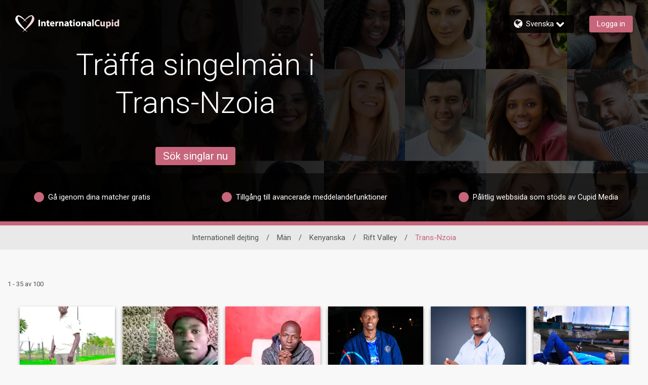

--- FILE ---
content_type: text/html; charset=utf-8
request_url: https://storage.communicationservicesplatform.com/app/xdls/origin-trial.js
body_size: 347
content:
(function (document) {
    const meta = document.createElement('meta')
    meta.httpEquiv = 'origin-trial'
    meta.content = 'A+vRqJQqdw2uEWc/[base64]'
    document.head.append(meta)
})(document)

--- FILE ---
content_type: application/javascript
request_url: https://www.internationalcupid.com/u4eKog-kPH/dbK0/sDdYG9/7cJibfJ0Vm8zmVOiOS/YhJzb2w0Ag/IEZHb/n49BB0
body_size: 125977
content:
(function(){if(typeof Array.prototype.entries!=='function'){Object.defineProperty(Array.prototype,'entries',{value:function(){var index=0;const array=this;return {next:function(){if(index<array.length){return {value:[index,array[index++]],done:false};}else{return {done:true};}},[Symbol.iterator]:function(){return this;}};},writable:true,configurable:true});}}());(function(){E();sqm();var f1,Ol,Gx,F1,jd,ml,ZT,J,YL,ll,F2,Md,Pn,Gv,Qn,YK,n1,jl,L8,Qv,Bv,NH,Q5,k2,bh,x2,kC,KC,Nf,tp,Nl,V5,sQ,NR,E1,FM,CW,YC,SB,p5,k9,A5,MB,W0,Bz,Q2,rL,K1,D2,K9,G5,GU,QH,pm,p9,fp,Q1,T,LT,ZU,kA,Nk,V0,rm,Gm,VK,HR,EH,JU,G9,gB,gd,zp,Cw,AL,MA,An,PR,Z8,P0,O2,C9,W8,PK,LN,JN,pv,H2,FU,Sl,mg,hT,BH,Mp,Uw,Y5,Mx,zM,B2,hk,tM,nz,zh,r1,Dn,hf,fQ,kv,kR,s5,fC,m8,kp,PM,rd,Bh,Qk,Iz,tK,pf,pK,Jl,f6,k7,Ak,md,Hm,YT,nl,WW,Jx,hB,w0,KN,Ck,D8,vg,QE,xT,Lk,nx,SU,KT,kK,vA,Y,J8,Mk,U8,mw,CT,bU,sU,QW,Ow,lT,Ud,X5,dp,vH,ql,M8,Zg,mh,fh,RE,Wf,z8,hA,cx,tN,wM,OM,Kx,T9,ZR,c8,Pm,HN,cT,qh,vz,Nx,IR,D1,Zn,M7,Vf,Zv,g8,nT,Af,Ng,Bl,f0,fM,S1,WK,sE,lC,wR,X2,xH,BE,K2,VB,p2,S8,Eh,Q6,Ix,kM,c0,x9,jw,Oh,Xg,P1,hK,l5,bp,rf,VW,Dh,KW,Bg,ER,UT,YA,wN,w7,d0,Ep,U2,IK,Fw,Fx,N,Hd,Sm,N1,dL,OH,X8,Mn,rK,WU,lM,UE,pQ,KH,vm,nh,b6,zA,k0,Hk,Gd,Gh,qC,tU,P2,Sz,Cl,bA,QA,H5,dl,Aw,wn,O0,Nm,fz,f7,b8,pE,n2,cg,fE,F6,s7,tW,Zx,bx,FW,Dl,Qp,m6,Hg,Jz,hl,t7,nf,KQ,cC,Nn,QL,Z6,Ul,Wp,sW,J9,JT,qz,kE,Rp,Xk,E0,Kh,dK,O6,YR,Ln,Y6,qE,VE,nH,tT,d1,MW,cN,Ch,Ah,Vh,Lm,VU,hR,nE,I1,Pg,zQ,lQ,C0,BK,xA,Gk,lB,Sp,xC,Rx,LU,Fn,Lp,Rg,RN,Lx,Ym,Zh,Bp,Dd,g0,lN,L1,xN,s6,Xx,Nz,sK,h9,wC,vN,A2,q7,sv,w1,FQ,NK,Rf,gx,Xf,RA,S,bT,x0,lk,c9,zW,AC,xg,v7,vK,bg,Qh,B8,Tp,xx,OC,v6,ZM,Pl,sA,tL,wQ,fd,np,xm,gQ,b0,WT,O8,FT,Sd,A,sh,r8,hn,n6,V6,SQ,m1,fg,EK,nn,Lw,NQ,wW,Bw,HB,AN,nL,MH,fN,ST,xd,fW,QT,DB,K8,gK,dR,Uk,IE,rg,Z1,ZQ,jg,pM,jC,UH,Kn,MK,cm,cl,Ql,jv,m2,tA,Wx,TR,LQ,A0,L6,TE,wL,cR,sn,Az,Jn,RM,QC,Av,pU,Yk,mm,B9,Ex,G7,Rm,BW,GE,KR,LH,VN,fm,I0,M1,f8,TB,zv,Wv,F7,Hx,v8,hh,mN,jm,Sh,mR,ET,kk,Tm,qM,H6,zl,jf,OK,kh,CC,nM,UA,j7,Wd,Fp,IN,Bf,DH,Tz,Kd,D9,B1,t6,R,bn,lm,q8,mB,FB,B0,g1,Km,Iv,df,LE,Ad,SK,NM,RL,Qf,bE,BN,zf,nd,ff,JK,Tx,F8,qN,fT,xh,Uv,cw,NN,jE,Z0,bw,vQ,ng,MQ,I,RB,GW,VT,Y0,bH,cM,q1,nB,FE,XC,QU,CR,WB,fH,vT,dE,dC,nw,R7,f9,E6,W5,qB,AR,J5,w2,lg,Yn,xz,Qd,Gl,km,Ez,Fl,G0,pW,tR,t8,HW,Cm,m7,Im,PA,wp,VA,gE,kU,Jm,jz,RT,Kg,Td,gv,pB,sg,RH,QK,Yg,P6,kT,H1,V9,CA,rz,SW,SA,M5,V1,AT,Mh,sT,qk,zR,H0,Cx,Vv,pA,g2,zz,nN,Rh,kz,WE,Fd,Sg,m5,Gp,k5,DL,DE,Tw,W1,HH,wB,z0,Ml,CQ,xR,Bk,Ed,vL,M9,zT,s8,vl,ph,mW,Hh,Gz,Ax,m0,Dw,r9,zg,fU,rx,Rn,Mv,pT,Xp,NT,g7,Qz,b9,PQ,WQ,HT,DR,U0,tQ,tm,fl,kg,pz,JR,pN,Id,AE,EW,T8,D0,G2,ww,Vk,Eg,OW,gz,Hn,t5,Nd,q9,th,hH,Q7,rW,wz,wx,Cp,NU,Xh,AW,HQ,OT,R9,Dk,Dz,gl,Qx,DN,U1,j5,SM,hz,Pz,LW,mM,Cf,Un,Yh,j2,N2,Xl,dw,XN,sz,c2,WL,Wz,En,Xn,AK,PE,sd,M6,C,O1,CM,Qg,V,dT,OU,cA,zC,Cv,vd,F0,zN,tC,gg,DM,FA,q0,xU,Of,mx,R5,dn,jM,tg,H7,OL,cE,vB,wU,rv,KM,gp,cQ,RQ,NC,CH,xw,l8,qT,T2,Jd,zH,xn,m9,j1,lR,BR,Tn,bm,k1,X0,JE,wK,In,Kk,wT,Ev,wH,JA,pl,UW,ln,dM,S0,n7,YQ,zd,GN,UQ,g9,T6,wE,Dp,bC,NW,BU,J7,kl,lx,Jv,l0,wg,nm,Vz,UC,qQ,LM,Zp,vx,KE,hx,I5,Hv,Ox,MR,R8,l9,Yv,hm,Jw,xv,xL,P7,gR,J1,hg,C7,DK,mC,CN,U7,SN,kQ,bz,NA,jQ,bl,Bd,tl,GB,qL,Lv,BA,g5,qR,L7,dN,H8,Sx,j0,j8,T1,LR,k6,k8,p8,j6,X6,ME,GL,GA,qg,IA,F,zn,rR,E7,Xw,EE,D5,nR,lz,XL,fw,lH,SE,IW,Pd,mK,Wg,VR,Ag;MOm();var MM=function(dh,MN){var xM=El["Math"]["round"](El["Math"]["random"]()*(MN-dh)+dh);return xM;};var El;var sx=function(vn){return void vn;};function sqm(){jk=[+ ! +[]]+[+[]]-+ ! +[],Wk=+ ! +[]+! +[]+! +[]+! +[]+! +[],mA=! +[]+! +[]+! +[]+! +[],B=+ ! +[]+! +[]+! +[]+! +[]+! +[]+! +[],z2=+ ! +[],Sk=! +[]+! +[],wl=[+ ! +[]]+[+[]]-[],d9=+ ! +[]+! +[]+! +[],LL=+ ! +[]+! +[]+! +[]+! +[]+! +[]+! +[]+! +[],A9=+[],p6=[+ ! +[]]+[+[]]-+ ! +[]-+ ! +[];}var cW=function(Wh,gn){return Wh>gn;};var mT=function(){return ["\x61\x70\x70\x6c\x79","\x66\x72\x6f\x6d\x43\x68\x61\x72\x43\x6f\x64\x65","\x53\x74\x72\x69\x6e\x67","\x63\x68\x61\x72\x43\x6f\x64\x65\x41\x74"];};var BT=function(){t0=["Z,GM);C\f[-},#\x3f,","48","3Lkj","3:F\x405AH7",",T",">]\v]3","\x3f;^",";k>G","\"\"\n","9\\","4G,[*",",L:GIk>[V0436\x00Z","8$^a","9XNT\x3fK9E6&g3EBkmUD","F2]9BX"," -","*AI","2","\"\"\r","m","2\x07](","\\;",":\rJ","u+Y4~\\:&I)","3);_\x008]","7T(]0\x00[*>\"","Q)_1Kj,)\x3f^\x07","5;U","\f8vi\tz","q","g","%+ZH.M20$\f;","0L4","\"(\'R5","6F\"<B\\16\'","]7\bMU0/5I","<\vM","9&Z>","W8L(\t","|","+&T.J6&M<","N=\t~O,/;O\f+L\r","#Yo\\","Y-BT03","Q9Z,\\X","\x00D>G",";) -G","0V:>="," 5\x406\f=1:","k7^;#","Y&-=XL/J\'","J-H1\"5\r","U1\x3f$","Z)h2<V=97","3W>","4L4","%J1<9:","\fL >Q*|9\x07+\nS)\x40=ZXc\v}","O#]#\x07]\x3f","\x3fJ\\1\x00 >Z=HoK^[ V=E4J,0)","Z-MX0(","$\b-\bQ/",":Z6","Q:","::Q5\x40-qt\x07\vi8F0],","Mi ","-\"8","9U6L+","2\x00N\vA7Ks666^\x07\bL0Q=4",".F\\1>0z\x07)H;7M875","\tA5J,AScs3^{\x00}W0%5\x07+8]5M7\nak\x07}U\x07Rj)V~*cvP\x07r6ZT5>tX\x3fL(c\x3fp4","=>=3\n\x402F6","M"," 4!U)P","J*^I,","=ZR/&R<}#","\vKO","6Q","p.\t`\b1","9\tX","$&r","#YnX","<O+mZ","6H,FX0","1X","#","~r","\x40)\x406","#^0\x406!]3!\x3f>M\b]7OZ&","9J","J-H24$\f","Y.","-91:\vu)[9lH%=1I","\"5[/F,^X\f=",">E6u155","\x3fmys<b8v;\f;a\r~\x00$t\\!80^<A+S2<>/F(]-\vYE:!d\nGhwCfh{Fb","<8\x3f:F2J-gS%7=\\/","8 R>q\rR;2$","tOIy","5U4]bY2=p\b\fX:Z+]ONc:t]\x005J6W0","[=\t[O-","AI\"/=T\tH6","v",",KS","Z7H;\x3f4\f;<\x40:[,",",S5H4","34=U>[xW\x3f##\fv","[5J4MV","\x3fNk(6LgJsgfO8\\q","K<L M,","`\"Y=8\\O,)",",Z","+L","2\\[","\"","#3\x40","#\f1","O](\t6Z*/1I9E\'","\x07,\v6","\'j],\x3f\x071\nW/\x407","v\x07\nK_\')=M)v1J7!$69Z8]1\x40","+F/}*MV*53","%\x3f:+]5N\fI","\\1J5","20\r^>J,]iX->&Z4[","\x3f;U","%L0\"\b2\n\x40>[","(A+L4)","=)G2K1GI:8<Z<L","$\fF2G\x3f","6\x00Q9M*XX1!U<L ","Z!ZU&(=H&+L\'P0#","U55O-LbW:4\rI\"","{1\x3f#-W/F*","\'\vF2_=qH-,&Z+L&",",L T","V&\"0T5","HO\"61x)F/M3",".=%6GL+\t","\\/`6U","Z\\7.\'","p.","7^7","U;>","Xj",":4>\x00:\v","E\b","w","0^/H","k}:\r_2]u[I,==W","+5I>","8;W)m\'L6","\"\f/U8L","0#","7L,L6","x_a","JX/>3Z>p+T:",":A>Z,*OV&;X","!H`","=%](\x40:BT7\"7S5N\'",">G>o4OI","P;2;+6\x00Y>]*Mn*<:Z","-4>0p:]9","Z*","+",")L&V*81,","\t1\\0#Y","\r0\fA6L6\t",",\"U5\x40(\bB\\72;U#2L5}002:\v","h2T;1\f\nG(\x407","W,<*\rY2]","F6AH0>!K","vy,65R\tL3\x00]-%","5\x07<\x00P>","O.J*W(4","+]5N1W","\x3fl","[(]Z\\","\x07=\n","V\x3f<5","sG8","L1\"\x002\x402_=","","\'.9V\f","8\n\x40L9BX0(I,Z\'\x07|\x3f%1","2\x3f\x07+Z.L","$"," \f-](Z1\x40N","bY*9mFdOQ#Y1KN~&RY{sU~;3p[o]{`G\rykd2}y","J-\\X-/\x07X\x072Y6",":<1=7[/]4x\\/","\bM","9TF,]=%91","\x40>[9\tAOc)1H\x007]bK~\x3f\x3fZ{F:K^7","ZsA\x00",",[6l.\x40I","=C","IX7","1>Od7\\\x3fPGScit])\t\f%yp+-\x00C(L*","+\tOI&","5[N&6;M","Z=","+[8\\5\x40I","#\f+","[;~","+#k\x3fL:\bIb1>:_)L0*Q07\x3f","$> o7L/L,(\f>\vQ)o7gS/2:^",";B^4:O8>]0[-","u8z\t0|\'*f{\x07*k","Y*9","N7:7P",">,^.]+_","Z:_1OI,)","6O:","/M\x07","(d\vG",".=%6G","Y&7 Z!2D\'L\x3f< ","/F-FX0","","K5\x40I"," X","G/","E#]2\"","[,41:*X>D=Z","J1%\x3f\n0","M\x3f","E6^","\f)W>f*KS7: R5l4V*","y:Y",":Z;[%5>[)","M\'Q=4\x00\x00\'\nX\tH,A","*IT0/1I%)F6[1=\b1\vX>[","&L,8>","H24\x00\b&<Q/\\(;K\\7.&^","x)F/I\tQ,L*","K54ygd4\v\x00h3HcD$1z4W>$].Z!mTp<x/ky\t4y-#r\nZ>Y^H&^9|\"*\'\"xh+\x3fmJLj58t#>uoo~4cz4(fy,Cke<]|\x00,w4<Z6O9(,$w,h8N#P9h13{),u>Q;1o|0\bL4m%y)%.G\fj/<b|4(x\re4K\'(-u(hq\'k6,h6i-#uZ>Y|#H4^59y\"*(.xN+<mJ$z\nj54t6#(Ghl~4z4(h\'\r[,Ce\n]|\x00,#w4Z6O,.w,|<oN#z9^14{)2(d^1kJ0L0hs&%>Gj 4b|(xe$K(0.u({\noq\'z6,N4y-#rZV^H2^9~\"*(\bxh+-mJ\\j58t#\x3fum\to~40z4(ly\',Ce<]u\x00,w0,Z6Oj(,8w,h8oN#L9h14{),uQ1o|0L4hy;)3%.Gj/<bx(x<e4K\'(*u(hgq\'l6,h6O-#uZ>Y|#H4Q9y\"*(.x^+<mJ,z\rj54t6#(mho~4z(h\b,Ce\n]|&#7w4Z^_3\x079$ux`\'g#z$\nN\v%a5d\'(.xk>|\t&c2N0h<t*<_Rk0EY|(~0h-p\b$(,CA|60\f<k44yi\x07<h(m\bwh\bGv=>+[uG\nWZ\x07mz\x3fox%yu6*_d>h^_.\t8^0bDtz-(DSj\rM~vlz4b*9N1j\"D:~4<_k5z6(h17q(>(3!p7O3<o|\x3f]h,\x3f\vu6*\n_d*h>o|-eB%W>3(Se3|2p4\vF4V\x07`c(V-\'o,m3sCh=M\r(.p\bznZ~hy\x3f\tXt\bu{sl$n0!b2\x00$)#B4hph<x S34^1\x07<h/R\"3x9^4y$a(\x00uE0jm(z4mt-!.~-h<m\f4z^2m!\x07Q.uZso~ 57w4\vF7m(3Z\x07<hvs8:q>L-4Z(\f.vh9C,Vj51+<~3L<Ioq7.j-P-V/.u`s,o|j9-F4Sk \b\n,D:|.I|\x00z4Mv4y59=8-",")95\f3",":\nU+z1\x07Kq*6=O","\x3f\x073\x00U\x3fL6","I\x3f=H","\\1<","7T7L!k;=5\x076YH,","F\"BQ\"{^:\\.=%rZ","07",">>:P4^6","R)DL,","#L7\'5,3\nY>G,","4>2\nF:K4","_;%1\x3fF4Y=ZD\x07>\'X\x072Y6J","8\f6\b\\/",";\x00W.D=Zp,\x3f1",",","<]+]","B=^O&(\'","0R","\x07F4D=]|X.4 ^UL1L1!p\x3f6\nC>[","#\f3\nZ2\\5\"[S4)5K>M"];};var PT=function(YM,jR){return YM>>jR;};var mn=function(C1){if(El["document"]["cookie"]){var kW=""["concat"](C1,"=");var DQ=El["document"]["cookie"]["split"]('; ');for(var B7=0;B7<DQ["length"];B7++){var Ih=DQ[B7];if(Ih["indexOf"](kW)===0){var Kz=Ih["substring"](kW["length"],Ih["length"]);if(Kz["indexOf"]('~')!==-1||El["decodeURIComponent"](Kz)["indexOf"]('~')!==-1){return Kz;}}}}return false;};var XE=function(){V8=["-(+","\x07$[c","6/","/42D^\t|G)(4+","c./)3NV\t\va!*2\x3f|]Kg7)\f\fY","W_j\":2\x3feQ\tJ","/%\x3f8O","73","GG48)BDD\x404","(9\x07D^^C","30","+=RU4EZ","\n#\x3f)\x07D","7 ","","c_GK&\"","\x07cE",",4BX","&;)=","QO\\\"\x3f(","(9ErJM(\"","(\"5D","8\x40dYA3879=\x40\\","\x07 I","NO#5\b(\nUU","[\\(84(QU","GO)+.=\fD","NBJB","EU\vBM\"a22\rN","QY",">)=","GC","\bEE)#,2","Y\".05fU\tlO*)+=R","G^/-","","8\nXiG583","M^$","*E_No9DS\t"," )/UUXG(\"","NX./>\nUQ",")\n\nM","3L_\bXK*#-9","GO)+","[Y",">.2H]","IQ","2\nQ","SYA*)>","","~o\rCO)841\nR","SHq&(4\rNQEH&{m,\rBj1FM! \fN]XK","^/#59%T]N\\","JD5+9)HDJ],","*","2\r\x40C","}\x00\x3f","SZ5-8(*CScK&>/>\x40D)BC\"\x3f/=Q","L__F\b*5UX","\bXK5","","}",".R\x40E]\"","\rH^GB>\x004\x3f","a","OC(2/","GN","\x07","1[yEK58.D^$",".1\tDB","\x3f9\x07DW_K","[Z","3L_\bXK##,2",":0\x07","","NV3","\n20","L\\&\"/9","FG3","\rHSG*){\f\x07TWPB\x40","q()5DB\"^\x400>:,DT","E","HC<Y\\&5","\f9\tdHK\x00)59\x40\\]{B2+22Kb__O.\">.","(X_O3)69U\nBZ/#.(KBQ\tHFg#)|\rH^GB>","NZ#5(YD","\rGC","F(\x3f/2\nLU","~","<>*","BXHE84,;S_\tDM( ","OK1 ","QOk1)5(\'HC\tN\x40\">","!<8:","42NEC]3-)(","R","i","N]<^Z(!:(N^>D\x403>40\x07DB","[$\x3f","2FX\tFO5)","UQeO*)","\bN]\rGK3)\x3f","O[R^5)(/",">EI","\tTRGK4","--=MxBI/8","AL7(e",")96>Ss^\x403",",9","M.8\"","l_","T]G$)63H_","\x40\\\t`K>","EY","<8","I\"80LU_]5=D","C\rNO,))","JV#.\x3fq_EZ4","VO","/.m_","g","7O","H^DY","NZ3))T^\t","XY.","L_\x07yz>9b_EK$823","J\":2\x3fNBN\x403-/5O","5)63Dy\tNC","\\O3%5QBX].#5RE_","(>:OU-YA7))(","E^28%D","\r--=K`\x40\rGK3l\v0FE","VY\n","/uBHK","]3#+","\x07l",",W\\","MEB\x40-/=","4VUO\\.:>.4~SY","\x07.","HB.)5(2","~ubeR","l","$ 2\x3f\x00","R","\rS_hF&>3D","M\\(!","^]\">5=D","oNZ#,\x40D","1-7)mULZ/","48(","f_LB\"l=UX]{B2+v5","XZ4","%(|ND]J1-75U^Cg::0DM35+9KqUFG4\x3f23oQN","o\"\\K%()5DB\"^\x400>:,DT","\b\x40\\xK+)55L","BBN\x40","7)):*UD","UBn\x403>29","\x40D\tJM/\t-9U","x\\ExF","-T^_G(\"","]7)>\x3frI_F\"\x3f2/","\x40B\x403))\bQU","IUO","80D^\tcK.+3(","YBZhr","9DQ{B&5>.KwUXG(\"{\f\x07TWE","DI.\"","BZ\"!","$#\x3f9;NY_o3","q7$:2N]","j!}R*\b\re","\"o`(","&Q",":M\\4Og)<.(\x3fX\x40","\tO","\tLoQ","4{a","0;c","$$:.(NT","+=RGYJ","MZ\">3\b",".SBY","\rNS\bX","$-5\x3fMQGK","\x3f35\rU","a))4\x3fypnWL6J\\bW##\"Ngh\'m%#T","%>>=\x00","4)\bIu\vN\x403","SUBA)","B(/:(N^","DR:g|\"\"\x3f9DB","BM\\\"\x3f3","q;>>SY\vN\\\x3f8.QD\"M[)/","Y#>","`#mZ","DA,%>\x40RNJ","OA(2/","\b\x40\\^B&8>;","/D","XW*.40","SGB$:2N]","-=\x07TU","\x40q","AK$8","#5.\x40TXZ&8>\x3f\x40^N","4MQ_y&82.;S_[Z","J*:7",",MU-JW)/)","GYXZ\v#:8",":\x3f\bD\\YO3%42","LUBO)-5\bDC","NTW7)","*cs9nh\x00 m}3d~\b\b>wg%rt&.88GWBD, 62QAXZ2:,$[\x00LsymkSV","GG\"\"/\vED","I\"89\x07D]_\\>>=DB;D\\9/3NC\t","0)97UxOJ\"\"","B]\t-","QQ","EU\v{G\x3f)7\nUY","s1\nY\nBJ3$a|\\\x07\rS\x07","DO#%5;","I\\","j","$>4/nBLG)(3\x07\x40DO","7>4\x3fRC<^Z(<4/sU","\x3fIU]BZ\">:(SDK4l53\x40DX.(>|\n","XJ","q;>>SY\vN\\)-=\x07TQ\tN","J[","90DDDZ/","id0gg>:1d\\FK)8",",H^\tN\\##,2","{","FA2\x3f>WU9JZ&","RUjI\"\"/\nUQ","7XC","3W_HK4/3=FU","K_XK)\x3f4.4EQ\tJ\f}","YO)",";>>,myMA","o\"XK+)55Lo]O+9:(","\"tB&\x3f/\v\nUYjB\">/","_A >1OD","/:0\x07DT-CO)841"];};var Th=function(JQ,jn){return JQ%jn;};var N7=function(){return El["Math"]["floor"](El["Math"]["random"]()*100000+10000);};var K0=function(Tg){var n0=Tg[0]-Tg[1];var Wn=Tg[2]-Tg[3];var Ig=Tg[4]-Tg[5];var WH=El["Math"]["sqrt"](n0*n0+Wn*Wn+Ig*Ig);return El["Math"]["floor"](WH);};var sM=function(X7,nQ){return X7==nQ;};var Dg=function mE(gW,T0){var Zd=mE;for(gW;gW!=sv;gW){switch(gW){case xm:{(function(){return mE.apply(this,[rf,arguments]);}());jW.pop();gW-=Q6;}break;case jf:{jW.pop();gW=sv;}break;case Hm:{PW=function(Vd){return mE.apply(this,[SK,arguments]);}([function(QQ,bM){return mE.apply(this,[B,arguments]);},function(qx,kH,jL){'use strict';return Og.apply(this,[vm,arguments]);}]);jW.pop();gW=sv;}break;case Ck:{jW=I8();gW+=A;BT();Px.call(this,lC,[Sn()]);XE();vh.call(this,Sp,[Sn()]);XM();}break;case Cl:{gW-=EK;Px(z2,[AQ()]);vh(xv,[]);vh(F2,[]);vh(vK,[AQ()]);Ld=vh(X6,[]);}break;case pU:{gW=jf;El[wd()[A1(r7)].call(null,gM,mz,tz)][QM()[EN(cz)](OE,rT,kd,OH)]=function(wh){jW.push(AH);var M0=wd()[A1(kn)].apply(null,[KE,cn,dx]);var l7=QM()[EN(qW)].apply(null,[UN,OE,Xz,VW]);var W7=El[QM()[EN(ZE)].apply(null,[Ug,p1,WR,xx])](wh);for(var YH,TM,EM=E8,l1=l7;W7[bN()[mH(Vn)].call(null,OT,GM)](Q8(EM,E8))||(l1=QM()[EN(Hz)](K7(Cd),mz,hW,Y1),Th(EM,Cd));M0+=l1[bN()[mH(Vn)](OT,GM)](lE(Lz,PT(YH,A8(HE,bW(Th(EM,qn[JM]),HE)))))){TM=W7[PN()[x7(Cd)].apply(null,[Cz,pR,Vx,DW,kn,K7([])])](EM+=vE(QN,R1));if(cW(TM,O7)){throw new v0(PN()[x7(JM)].apply(null,[K7(K7(Cd)),tE,A7,S7,lh,kn]));}YH=Q8(MT(YH,HE),TM);}var I7;return jW.pop(),I7=M0,I7;};}break;case OC:{vh(Wk,[]);Px(Lv,[AQ()]);(function(p0,IM){return vh.apply(this,[z2,arguments]);}(['XLLYLSZZZZZZ','h1khkXC1kLSZZZZZZ','J','h1J1XXY','hk8X8CC','8Z1h','h','Z','8','8ShY','Y','1S88','8Z','1'],C8));qn=Px(Lp,[['hZkLSZZZZZZ','J','8','Y1','Z','XLCkY','h1khkXC1kLSZZZZZZ','h1J1XXY','JYJJXZCSZZZZZZ','XLLYLSZZZZZZ','JJJJJJJ','81J','1ZhJ','YXZZ','hZkX','J8k1','8XYJh','Y1CXJ','Y','k','8C','8J','8k','1','8h','Y8','1Z','8k1','h1khkXC1kX','YZZZ','8ZZ8','hkkk','1kkk','8ZZZZ','8Z1h','kk','1Z8X','kkkkkk','8SXC','h','LLL','kJ1','8SCY','1S88','8Z','8ZZZ','88','Chk','1Z8','YXZZZZZ','L','1111','1ZZ'],K7(Cd)]);Rw=function DrUXWmCJkM(){function fV(){return On(`${l8()[wO(KQ)]}`,gX()+1);}sQ();KJ();w1();var zQ;function J(){return dQ.apply(this,[WN,arguments]);}function gO(){return AO.apply(this,[pG,arguments]);}function vN(){return f.apply(this,[m,arguments]);}function pK(){return f.apply(this,[gJ,arguments]);}function wJ(){return [")9D*=-\tBX2","tB5(i\\807ALpw-V_9%h85","\f6\x00KP($K>8*_8:\x07\x00\rN\'`\t-06Qy;\n\tA\\\"S","mBmC\fqvJ\'8.","z"];}function pn(){return Zn.apply(this,[vQ,arguments]);}function z(){return f.apply(this,[RQ,arguments]);}function QN(){return Tn.apply(this,[SO,arguments]);}var k;function TO(){return zZ.apply(this,[Jn,arguments]);}function SM(){return this;}function l8(){var h1=[]['\x65\x6e\x74\x72\x69\x65\x73']();l8=function(){return h1;};return h1;}function On(a,b,c){return a.substr(b,c);}var AX;function wO(In){return AZ()[In];}function Jm(){return mX(WV(),179392);}function dQ(vX,VM){var mm=dQ;switch(vX){case En:{var pm=VM[NZ];pm[jQ]=function(pV){return OV.call(this[lO],pV,this);};dQ(KZ,[pm]);}break;case gn:{var GG=VM[NZ];GG[S1]=function(R8){return this[cV](R8?this[tO][QO(this[tO][Bm()[JO(mN)].apply(null,[DF,hM,ON(Z1)])],KQ)]:this[tO].pop());};dQ(PO,[GG]);}break;case g1:{var rV=VM[NZ];rV[pM]=function(){var l1=Bm()[JO(KQ)](TN,SB,ON(JF));for(let R=wn;KN(R,BZ);++R){l1+=this[BG]().toString(mN).padStart(BZ,hB()[I8(wn)](DF,b1,BF));}var LB=parseInt(l1.slice(KQ,lV),mN);var PQ=l1.slice(lV);if(YM(LB,wn)){if(YM(PQ.indexOf(l8()[wO(KQ)](xG,wn)),ON(KQ))){return wn;}else{LB-=k[TN];PQ=NM(hB()[I8(wn)](DF,xG,BF),PQ);}}else{LB-=k[DF];PQ=NM(l8()[wO(KQ)](xG,wn),PQ);}var IB=wn;var LM=KQ;for(let GF of PQ){IB+=tn(LM,parseInt(GF));LM/=mN;}return tn(IB,Math.pow(mN,LB));};th(KV,[rV]);}break;case xO:{var Km=VM[NZ];Km[wF]=function(OO,t1,OQ){if(YM(typeof OO,hB()[I8(mN)](mN,UQ,ON(JM)))){OQ?this[tO].push(OO.P=t1):OO.P=t1;}else{cm.call(this[lO],OO,t1);}};dQ(En,[Km]);}break;case KZ:{var NB=VM[NZ];NB[cV]=function(xJ){return YM(typeof xJ,hB()[I8(mN)].call(null,mN,hK,ON(JM)))?xJ.P:xJ;};dQ(gn,[NB]);}break;case UV:{var G1=VM[NZ];G1[sG]=function(TJ,V1){this[vV][TJ]=V1;};G1[Rh]=function(xF){return this[vV][xF];};dQ(xO,[G1]);}break;case WN:{var Pn=VM[NZ];Pn[wh]=function(QZ,rX){var zV=atob(QZ);var B1=wn;var q8=[];var TG=wn;for(var nJ=wn;KN(nJ,zV.length);nJ++){q8[TG]=zV.charCodeAt(nJ);B1=CF(B1,q8[TG++]);}th(zm,[this,UJ(NM(B1,rX),gB)]);return q8;};dQ(g1,[Pn]);}break;case PO:{var DB=VM[NZ];DB[BG]=function(){return this[NX][this[vV][mB.n]++];};dQ(WN,[DB]);}break;}}function hB(){var EM=Object['\x63\x72\x65\x61\x74\x65']({});hB=function(){return EM;};return EM;}function nM(Dm,YV){var JG=nM;switch(Dm){case xO:{var AG=YV[NZ];Mn=function(VO,cM,cK){return AO.apply(this,[Un,arguments]);};return v(AG);}break;case pG:{var zG=YV[NZ];var sM=YV[BK];var WG=YV[jm];var SX=NM([],[]);var SK=UJ(NM(WG,mZ()),bF);var FV=kB[sM];for(var wm=wn;KN(wm,FV.length);wm++){var H1=rG(FV,wm);var vJ=rG(OM.K8,SK++);SX+=zZ(DK,[bn(CZ(TK(H1),TK(vJ)),CZ(H1,vJ))]);}return SX;}break;case RQ:{var JN=YV[NZ];OM=function(hn,DN,XQ){return nM.apply(this,[pG,arguments]);};return v8(JN);}break;}}function fn(){return dQ.apply(this,[UV,arguments]);}function NG(){return Zn.apply(this,[lQ,arguments]);}function YK(){return f.apply(this,[IK,arguments]);}function n1(IQ){return AZ()[IQ];}function K1(){return th.apply(this,[QK,arguments]);}function p(){return Tn.apply(this,[xO,arguments]);}var v8;function M8(){return Zn.apply(this,[FK,arguments]);}function zF(){return lF.apply(this,[RQ,arguments]);}function F8(){return lF.apply(this,[WN,arguments]);}function N(){this["KG"]=(this["KG"]&0xffff)*0xcc9e2d51+(((this["KG"]>>>16)*0xcc9e2d51&0xffff)<<16)&0xffffffff;this.ZN=Am;}function LJ(){return th.apply(this,[zm,arguments]);}function Am(){this["KG"]=this["KG"]<<15|this["KG"]>>>17;this.ZN=gG;}function cB(){this["H8"]++;this.ZN=XO;}var jJ;function jK(){return Tn.apply(this,[En,arguments]);}var AB;function rQ(){var XJ=[]['\x65\x6e\x74\x72\x69\x65\x73']();rQ=function(){return XJ;};return XJ;}function KN(O8,HM){return O8<HM;}var NZ,AN,En,DK,Un,BK,jm,IK,qZ,G8,m;var Dn;function bO(){this["Ym"]=this["Ym"]<<13|this["Ym"]>>>19;this.ZN=GO;}function XO(){if(this["H8"]<W1(this["NK"]))this.ZN=Q1;else this.ZN=zM;}function ch(){return dQ.apply(this,[xO,arguments]);}function c8(){return Zn.apply(this,[nX,arguments]);}var r1;function zM(){this["Ym"]^=this["HB"];this.ZN=K;}function NM(KO,VQ){return KO+VQ;}function DG(LN){return !LN;}function T8(qK,MM){return qK!==MM;}function Uh(){return Zn.apply(this,[d,arguments]);}function UB(){return zJ(`${l8()[wO(KQ)]}`,"0x"+"\x65\x62\x36\x30\x63\x36\x63");}function Mm(){AX=["f","L","I/&D\x40k.Q:XoWTjYFG^!8J.Zs#S7\\","\n$==BC\x3f-ZMq#S)6\x00FwY.\"6","","3jh~de\x3f\tjTj8z8\nokd\f Q&\x00","#&W9Y$"];}var Fm;var cm;function Q1(){this["KG"]=MF(this["NK"],this["H8"]);this.ZN=SG;}function mX(NK,CG){var OB={NK:NK,Ym:CG,HB:0,H8:0,ZN:Q1};while(!OB.ZN());return OB["Ym"]>>>0;}function WZ(){return zZ.apply(this,[KV,arguments]);}function SG(){if([10,13,32].includes(this["KG"]))this.ZN=cB;else this.ZN=N;}function zh(RF,YO){return RF!=YO;}function ZK(){return Tn.apply(this,[Vm,arguments]);}function E1(){return Tn.apply(this,[lQ,arguments]);}function th(zN,HN){var Eh=th;switch(zN){case Kh:{var OX=HN[NZ];OX[OX[QB](bF)]=function(){var TZ=this[BG]();var vB=OX[ZO]();if(this[S1](TZ)){this[sG](mB.n,vB);}};Zn(FK,[OX]);}break;case DJ:{var x8=HN[NZ];x8[x8[QB](XF)]=function(){this[tO].push(this[jQ](this[FN]()));};th(Kh,[x8]);}break;case wQ:{var JZ=HN[NZ];th(DJ,[JZ]);}break;case zm:{var bG=HN[NZ];var T1=HN[BK];bG[QB]=function(pQ){return UJ(NM(pQ,T1),gB);};th(wQ,[bG]);}break;case NZ:{var mF=HN[NZ];mF[vF]=function(){var dK=this[BG]();while(zh(dK,mB.K)){this[dK](this);dK=this[BG]();}};}break;case RQ:{var pF=HN[NZ];pF[bB]=function(QQ,LG){return {get P(){return QQ[LG];},set P(B8){QQ[LG]=B8;}};};th(NZ,[pF]);}break;case QK:{var hJ=HN[NZ];hJ[FQ]=function(XB){return {get P(){return XB;},set P(VZ){XB=VZ;}};};th(RQ,[hJ]);}break;case d:{var X8=HN[NZ];X8[xm]=function(cJ){return {get P(){return cJ;},set P(kO){cJ=kO;}};};th(QK,[X8]);}break;case PO:{var hO=HN[NZ];hO[FN]=function(){var RN=CZ(RZ(this[BG](),BZ),this[BG]());var JV=Bm()[JO(KQ)].call(null,TN,MK,ON(JF));for(var sh=wn;KN(sh,RN);sh++){JV+=String.fromCharCode(this[BG]());}return JV;};th(d,[hO]);}break;case KV:{var mM=HN[NZ];mM[ZO]=function(){var P8=CZ(CZ(CZ(RZ(this[BG](),CX),RZ(this[BG](),HQ)),RZ(this[BG](),BZ)),this[BG]());return P8;};th(PO,[mM]);}break;}}function Tn(wN,dN){var gM=Tn;switch(wN){case cQ:{var JB=dN[NZ];JB[JB[QB](z8)]=function(){this[tO].push(tn(this[S1](),this[S1]()));};lF(SO,[JB]);}break;case SO:{var lM=dN[NZ];lM[lM[QB](E8)]=function(){this[tO].push(tn(ON(KQ),this[S1]()));};Tn(cQ,[lM]);}break;case lQ:{var mO=dN[NZ];mO[mO[QB](nO)]=function(){this[tO].push(this[ZO]());};Tn(SO,[mO]);}break;case wZ:{var r8=dN[NZ];r8[r8[QB](S1)]=function(){MV.call(this[lO]);};Tn(lQ,[r8]);}break;case lm:{var IN=dN[NZ];IN[IN[QB](vV)]=function(){var hN=this[tO].pop();var EX=this[BG]();if(zh(typeof hN,hB()[I8(mN)](mN,w,ON(JM)))){throw Bm()[JO(ZO)](WJ,DG(wn),ON(R1));}if(tG(EX,KQ)){hN.P++;return;}this[tO].push(new Proxy(hN,{get(NO,PZ,pN){if(EX){return ++NO.P;}return NO.P++;}}));};Tn(wZ,[IN]);}break;case xO:{var bM=dN[NZ];bM[bM[QB](xm)]=function(){this[tO].push(O(this[S1](),this[S1]()));};Tn(lm,[bM]);}break;case vn:{var xX=dN[NZ];xX[xX[QB](vK)]=function(){this[tO].push(CZ(this[S1](),this[S1]()));};Tn(xO,[xX]);}break;case En:{var BB=dN[NZ];BB[BB[QB](H)]=function(){this[tO].push(this[S1]()&&this[S1]());};Tn(vn,[BB]);}break;case Vm:{var IG=dN[NZ];IG[IG[QB](t8)]=function(){var FO=this[BG]();var sF=this[BG]();var TV=this[ZO]();var b8=gF.call(this[lO]);var NJ=this[tN];this[tO].push(function(...vO){var b=IG[tN];FO?IG[tN]=NJ:IG[tN]=IG[FQ](this);var Z8=QO(vO.length,sF);IG[WO]=NM(Z8,KQ);while(KN(Z8++,wn)){vO.push(undefined);}for(let zn of vO.reverse()){IG[tO].push(IG[FQ](zn));}ln.call(IG[lO],b8);var Um=IG[vV][mB.n];IG[sG](mB.n,TV);IG[tO].push(vO.length);IG[vF]();var rN=IG[S1]();while(tG(--Z8,wn)){IG[tO].pop();}IG[sG](mB.n,Um);IG[tN]=b;return rN;});};Tn(En,[IG]);}break;case s:{var mQ=dN[NZ];mQ[mQ[QB](DQ)]=function(){this[tO].push(CF(this[S1](),this[S1]()));};Tn(Vm,[mQ]);}break;}}function KJ(){G8=[+ ! +[]]+[+[]]-+ ! +[]-+ ! +[],m=[+ ! +[]]+[+[]]-+ ! +[],qZ=+ ! +[]+! +[]+! +[]+! +[]+! +[]+! +[],En=[+ ! +[]]+[+[]]-[],BK=+ ! +[],DK=! +[]+! +[]+! +[]+! +[],NZ=+[],jm=! +[]+! +[],IK=+ ! +[]+! +[]+! +[],AN=+ ! +[]+! +[]+! +[]+! +[]+! +[]+! +[]+! +[],Un=+ ! +[]+! +[]+! +[]+! +[]+! +[];}function W1(a){return a.length;}function ZM(){return th.apply(this,[d,arguments]);}function MF(a,b){return a.charCodeAt(b);}function WV(){return dJ()+fV()+typeof jJ[l8()[wO(KQ)].name];}function tn(rJ,TF){return rJ*TF;}var BX;function UJ(kF,mn){return kF%mn;}function D8(){this["Ym"]^=this["KG"];this.ZN=bO;}var kB;function gG(){this["KG"]=(this["KG"]&0xffff)*0x1b873593+(((this["KG"]>>>16)*0x1b873593&0xffff)<<16)&0xffffffff;this.ZN=D8;}function Zn(wV,wM){var sJ=Zn;switch(wV){case cQ:{var fZ=wM[NZ];fZ[fZ[QB](Jh)]=function(){this[tO].push(NM(this[S1](),this[S1]()));};f(RQ,[fZ]);}break;case nX:{var fB=wM[NZ];fB[fB[QB](qJ)]=function(){this[tO].push(KN(this[S1](),this[S1]()));};Zn(cQ,[fB]);}break;case SO:{var UX=wM[NZ];UX[UX[QB](nK)]=function(){this[tO].push(h(this[S1](),this[S1]()));};Zn(nX,[UX]);}break;case Ph:{var OZ=wM[NZ];OZ[OZ[QB](wh)]=function(){this[wF](this[tO].pop(),this[S1](),this[BG]());};Zn(SO,[OZ]);}break;case QK:{var ZZ=wM[NZ];ZZ[ZZ[QB](mG)]=function(){this[tO].push(QO(this[S1](),this[S1]()));};Zn(Ph,[ZZ]);}break;case lQ:{var g8=wM[NZ];g8[g8[QB](CQ)]=function(){this[tO].push(this[FN]());};Zn(QK,[g8]);}break;case d:{var MO=wM[NZ];MO[MO[QB](Qh)]=function(){this[tO].push(T8(this[S1](),this[S1]()));};Zn(lQ,[MO]);}break;case vQ:{var Bn=wM[NZ];Bn[Bn[QB](BO)]=function(){var BQ=this[BG]();var IF=this[S1]();var LZ=this[S1]();var BV=this[bB](LZ,IF);if(DG(BQ)){var YX=this;var dm={get(p8){YX[tN]=p8;return LZ;}};this[tN]=new Proxy(this[tN],dm);}this[tO].push(BV);};Zn(d,[Bn]);}break;case WN:{var Gn=wM[NZ];Gn[Gn[QB](mN)]=function(){var f1=this[BG]();var P1=this[tO].pop();var gZ=this[tO].pop();var EG=this[tO].pop();var Xh=this[vV][mB.n];this[sG](mB.n,P1);try{this[vF]();}catch(xn){this[tO].push(this[FQ](xn));this[sG](mB.n,gZ);this[vF]();}finally{this[sG](mB.n,EG);this[vF]();this[sG](mB.n,Xh);}};Zn(vQ,[Gn]);}break;case FK:{var VJ=wM[NZ];VJ[VJ[QB](Tm)]=function(){this[tO].push(FX(this[S1](),this[S1]()));};Zn(WN,[VJ]);}break;}}function O(SF,JK){return SF/JK;}function FM(){return lF.apply(this,[SO,arguments]);}function gN(){return th.apply(this,[wQ,arguments]);}function hZ(){return Zn.apply(this,[cQ,arguments]);}var v;function AO(qN,c1){var OF=AO;switch(qN){case wQ:{var KX=c1[NZ];gO=function(Y,fm){return zZ.apply(this,[m,arguments]);};return YF(KX);}break;case wZ:{var kM=c1[NZ];var c=c1[BK];var GK=Bm()[JO(KQ)](TN,FQ,ON(JF));for(var XN=wn;KN(XN,kM[Bm()[JO(mN)].apply(null,[DF,CX,ON(Z1)])]);XN=NM(XN,KQ)){var qV=kM[Bm()[JO(TN)].call(null,BZ,DG(wn),ON(xh))](XN);var mJ=c[qV];GK+=mJ;}return GK;}break;case dZ:{var f8={'\x31':rQ()[n1(wn)].call(null,KF,DF,ON(RJ)),'\x45':l8()[wO(wn)](ON(DX),KQ),'\x48':l8()[wO(KQ)](xG,wn),'\x51':l8()[wO(mN)](ON(pB),DF),'\x5f':hB()[I8(wn)](DF,t8,BF),'\x76':Bm()[JO(wn)](mN,wF,CJ)};return function(cO){return AO(wZ,[cO,f8]);};}break;case ZX:{KQ=+ ! ![];mN=KQ+KQ;TN=KQ+mN;wn=+[];DF=TN+KQ;ZO=DF*mN-TN*KQ;vF=ZO+DF-TN;qO=KQ*ZO*TN-vF;hK=DF-KQ+qO-mN;RV=hK+KQ+ZO*mN-TN;WJ=ZO*TN-DF+mN-vF;BZ=KQ*WJ-ZO+vF;hM=vF+BZ*KQ+hK+qO;VV=hM-mN+ZO+hK-KQ;tO=WJ*qO+hM-DF+BZ;EF=hM*qO+vF+tO+BZ;JM=WJ+hK*mN*BZ+hM;R1=ZO+tO-DF*TN+hM;GM=BZ+qO*TN*KQ-DF;kQ=hK*qO-vF-WJ;VX=KQ+ZO+mN+tO*DF;UF=hK-DF+ZO*hM-BZ;dM=tO*TN-vF+DF*hK;KF=WJ+ZO+qO+hK-TN;RJ=vF*ZO*hK+hM+DF;DX=BZ*hM-qO*vF;xG=hM+ZO+mN*DF;pB=tO*DF+BZ+mN*hK;t8=qO*WJ+BZ*DF;BF=mN+hK*hM;wF=ZO*qO-mN+KQ-vF;CJ=KQ*DF-WJ+TN*hM;FQ=DF*vF+WJ+mN*hM;JF=ZO+qO-BZ+DF+KQ;CX=BZ*mN+qO-KQ;Z1=mN+DF*BZ+hK;xh=qO+tO-vF+hM;UN=KQ+TN-DF+WJ+hK;vh=BZ*KQ+ZO*tO-DF;NQ=vF*ZO*qO+BZ+WJ;kX=DF+hM*TN-qO-vF;I=KQ-ZO*TN+WJ*hM;n=TN+vF*BZ-mN+qO;JX=vF+hK+hM+DF+qO;Yh=KQ+ZO+DF*tO;J1=WJ*ZO-vF*mN*KQ;rZ=ZO+hM+hK*KQ+mN;Zm=BZ+hK+ZO*DF-KQ;I1=KQ+mN*vF+tO*DF;bF=TN-BZ-ZO+vF*DF;tN=vF+BZ+hK+WJ*ZO;bB=ZO*hM+DF+vF-TN;QB=qO+BZ*hK-TN+DF;WF=BZ*ZO-mN-vF;BG=KQ+mN*hM-BZ+DF;S1=ZO+qO*BZ-hK;pM=vF+TN*WJ+ZO*hM;ZG=mN*DF+ZO*WJ+BZ;N8=hK*vF-TN*ZO+BZ;sG=hM*vF+hK*ZO-qO;z8=ZO*WJ-DF+hM-hK;E8=vF*BZ+ZO-mN+DF;nO=TN+BZ*vF+hK-DF;lO=TN+qO+mN+BZ+ZO;vV=qO+ZO*hK+WJ*mN;w=mN-KQ+WJ*hK+ZO;xm=vF*qO+DF*ZO+BZ;vK=KQ*TN*ZO+WJ*hK;H=qO*BZ+TN*WJ;WO=WJ*hM+ZO-KQ;DQ=TN+DF+tO;Oh=hM*WJ-tO-ZO+TN;dO=mN+tO+hM-hK+WJ;rn=KQ+vF*WJ+hM*TN;NX=hK*TN*WJ-DF-mN;XM=qO*ZO+tO+vF-WJ;pX=hK*vF*mN+DF+hM;YG=mN*BZ+TN*ZO*hK;cV=DF+hM*ZO-qO+WJ;PG=WJ+tO+hM+vF*ZO;lh=vF*hM-BZ*TN+qO;fM=tO+vF+DF*hK*mN;qh=vF*hM+KQ+WJ-ZO;Jh=DF-KQ+mN*tO;qJ=tO*mN+vF*KQ;nK=DF+mN*ZO*WJ*TN;wh=ZO*DF*qO+hM+hK;mG=hK*DF*qO-tO-hM;CQ=ZO+vF+hM*WJ+KQ;FN=qO*mN+hM*WJ-DF;Qh=WJ*BZ+hM*mN*TN;BO=ZO-mN*WJ+BZ*hM;Tm=hK+TN-qO+mN+WJ;XF=mN+KQ+BZ+hK-vF;jQ=WJ*DF*vF+KQ;gB=qO-WJ+BZ*hM-hK;MK=hM+WJ-BZ+DF*hK;HQ=DF+TN*ZO-hK+WJ;SB=WJ*KQ+hK+hM*mN;b1=hK*vF+hM+TN-ZO;lV=qO+vF+ZO-hK+mN;UQ=qO+vF*WJ+TN+hK;Rh=vF+BZ*WJ+qO;x=WJ*DF*mN*qO+hK;}break;case g1:{var L=c1[NZ];var Rn=c1[BK];var sO=[];var tV=AO(dZ,[]);var fh=Rn?jJ[hB()[I8(KQ)](TN,DG(KQ),NQ)]:jJ[rQ()[n1(KQ)].apply(null,[UN,wn,vh])];for(var GX=wn;KN(GX,L[Bm()[JO(mN)](DF,UN,ON(Z1))]);GX=NM(GX,KQ)){sO[Bm()[JO(DF)](wn,kX,I)](fh(tV(L[GX])));}return sO;}break;case Ph:{var wG=c1[NZ];BX(wG[wn]);for(var mh=wn;KN(mh,wG.length);++mh){hB()[wG[mh]]=function(){var Q=wG[mh];return function(P,Wm,ZJ){var V=TO.apply(null,[P,n,ZJ]);hB()[Q]=function(){return V;};return V;};}();}}break;case pG:{var Vn=c1[NZ];var CB=c1[BK];var IV=AX[mN];var Nh=NM([],[]);var CK=AX[CB];var BM=QO(CK.length,KQ);while(IM(BM,wn)){var Zh=UJ(NM(NM(BM,Vn),mZ()),IV.length);var Mh=rG(CK,BM);var Yn=rG(IV,Zh);Nh+=zZ(DK,[bn(TK(bn(Mh,Yn)),CZ(Mh,Yn))]);BM--;}return AO(wQ,[Nh]);}break;case MB:{var EO=c1[NZ];v(EO[wn]);var TB=wn;if(KN(TB,EO.length)){do{Bm()[EO[TB]]=function(){var tZ=EO[TB];return function(Lh,EN,rK){var JJ=Mn(Lh,TN,rK);Bm()[tZ]=function(){return JJ;};return JJ;};}();++TB;}while(KN(TB,EO.length));}}break;case UV:{var lZ=c1[NZ];YF(lZ[wn]);var d1=wn;if(KN(d1,lZ.length)){do{l8()[lZ[d1]]=function(){var nV=lZ[d1];return function(sZ,bN){var fO=gO(sZ,bN);l8()[nV]=function(){return fO;};return fO;};}();++d1;}while(KN(d1,lZ.length));}}break;case Un:{var FG=c1[NZ];var SN=c1[BK];var gQ=c1[jm];var OK=NM([],[]);var jn=UJ(NM(gQ,mZ()),J1);var Fh=zQ[FG];var HV=wn;if(KN(HV,Fh.length)){do{var HZ=rG(Fh,HV);var fF=rG(Mn.TQ,jn++);OK+=zZ(DK,[bn(TK(bn(HZ,fF)),CZ(HZ,fF))]);HV++;}while(KN(HV,Fh.length));}return OK;}break;}}function T(){return th.apply(this,[PO,arguments]);}function LV(){return f.apply(this,[WN,arguments]);}var S8;0xeb60c6c,372836322;function wB(hX){this[tO]=Object.assign(this[tO],hX);}function KB(){return dQ.apply(this,[gn,arguments]);}function rm(rM,k1){var tM=rm;switch(rM){case wZ:{var w8=k1[NZ];var dV=NM([],[]);var SZ=QO(w8.length,KQ);while(IM(SZ,wn)){dV+=w8[SZ];SZ--;}return dV;}break;case DJ:{var Cm=k1[NZ];TO.cF=rm(wZ,[Cm]);while(KN(TO.cF.length,RV))TO.cF+=TO.cF;}break;case bV:{BX=function(Th){return rm.apply(this,[DJ,arguments]);};zZ(Jn,[KQ,VV,ON(EF)]);}break;case LX:{var M1=k1[NZ];var gV=k1[BK];var q1=k1[jm];var cn=zQ[ZO];var X=NM([],[]);var J8=zQ[M1];for(var km=QO(J8.length,KQ);IM(km,wn);km--){var bX=UJ(NM(NM(km,q1),mZ()),cn.length);var FJ=rG(J8,km);var CO=rG(cn,bX);X+=zZ(DK,[bn(TK(bn(FJ,CO)),CZ(FJ,CO))]);}return nM(xO,[X]);}break;case NZ:{var ZQ=k1[NZ];var Im=NM([],[]);var Ch=QO(ZQ.length,KQ);if(IM(Ch,wn)){do{Im+=ZQ[Ch];Ch--;}while(IM(Ch,wn));}return Im;}break;case nX:{var tB=k1[NZ];Mn.TQ=rm(NZ,[tB]);while(KN(Mn.TQ.length,kQ))Mn.TQ+=Mn.TQ;}break;case Un:{v=function(UG){return rm.apply(this,[nX,arguments]);};Mn(vF,hM,ON(VX));}break;case wQ:{var QX=k1[NZ];var X1=k1[BK];var lJ=k1[jm];var Pm=kB[KQ];var PN=NM([],[]);var Xm=kB[X1];var fN=QO(Xm.length,KQ);while(IM(fN,wn)){var VK=UJ(NM(NM(fN,lJ),mZ()),Pm.length);var L8=rG(Xm,fN);var XV=rG(Pm,VK);PN+=zZ(DK,[bn(CZ(TK(L8),TK(XV)),CZ(L8,XV))]);fN--;}return nM(RQ,[PN]);}break;case BK:{var ZF=k1[NZ];var AJ=NM([],[]);var Rm=QO(ZF.length,KQ);if(IM(Rm,wn)){do{AJ+=ZF[Rm];Rm--;}while(IM(Rm,wn));}return AJ;}break;case s:{var tF=k1[NZ];gO.dh=rm(BK,[tF]);while(KN(gO.dh.length,JX))gO.dh+=gO.dh;}break;}}function RZ(G,qm){return G<<qm;}function tX(){return lF.apply(this,[Jn,arguments]);}var ln;function N1(){return f.apply(this,[g1,arguments]);}function dn(){return th.apply(this,[DJ,arguments]);}var mB;var OM;function jG(){return th.apply(this,[NZ,arguments]);}function YZ(){zQ=["A7R",">","D","","Y320","aC{q`Zyz$,lNeR.>4z\x3f\x3fK&I=/Gh9S","-=N\v+J3\x00`<;]o\vP]Oi",")T3 LYU<HD]71W+#$TbB53ECBH7^U\x07&&>#8-_7 TY^O","V>\v\'6,"];}function HK(){this["Ym"]=(this["Ym"]&0xffff)*0x85ebca6b+(((this["Ym"]>>>16)*0x85ebca6b&0xffff)<<16)&0xffffffff;this.ZN=DZ;}var YF;function f(xQ,vZ){var pJ=f;switch(xQ){case ZX:{var UO=vZ[NZ];UO[UO[QB](Oh)]=function(){var bh=this[BG]();var CM=this[BG]();var E=this[BG]();var M=this[S1]();var TM=[];for(var qM=wn;KN(qM,E);++qM){switch(this[tO].pop()){case wn:TM.push(this[S1]());break;case KQ:var RB=this[S1]();for(var UK of RB.reverse()){TM.push(UK);}break;default:throw new Error(l8()[wO(TN)](ON(UF),TN));}}var x1=M.apply(this[tN].P,TM.reverse());bh&&this[tO].push(this[FQ](x1));};Tn(s,[UO]);}break;case rO:{var dX=vZ[NZ];dX[dX[QB](dO)]=function(){this[sG](mB.n,this[ZO]());};f(ZX,[dX]);}break;case gJ:{var GZ=vZ[NZ];GZ[GZ[QB](rn)]=function(){this[tO]=[];Hm.call(this[lO]);this[sG](mB.n,this[NX].length);};f(rO,[GZ]);}break;case m:{var A=vZ[NZ];A[A[QB](XM)]=function(){var ZV=[];var xV=this[BG]();while(xV--){switch(this[tO].pop()){case wn:ZV.push(this[S1]());break;case KQ:var kn=this[S1]();for(var XG of kn){ZV.push(XG);}break;}}this[tO].push(this[xm](ZV));};f(gJ,[A]);}break;case gn:{var EB=vZ[NZ];EB[EB[QB](pX)]=function(){this[tO].push(UJ(this[S1](),this[S1]()));};f(m,[EB]);}break;case WN:{var bZ=vZ[NZ];bZ[bZ[QB](YG)]=function(){var s8=[];var jF=this[tO].pop();var A8=QO(this[tO].length,KQ);for(var p1=wn;KN(p1,jF);++p1){s8.push(this[cV](this[tO][A8--]));}this[wF](l8()[wO(DF)](ON(dM),vF),s8);};f(gn,[bZ]);}break;case g1:{var AM=vZ[NZ];AM[AM[QB](PG)]=function(){this[tO].push(jh(this[S1](),this[S1]()));};f(WN,[AM]);}break;case IK:{var l=vZ[NZ];l[l[QB](lh)]=function(){this[tO].push(this[FQ](undefined));};f(g1,[l]);}break;case DK:{var LO=vZ[NZ];LO[LO[QB](fM)]=function(){AB.call(this[lO]);};f(IK,[LO]);}break;case RQ:{var fK=vZ[NZ];fK[fK[QB](qh)]=function(){this[tO].push(RZ(this[S1](),this[S1]()));};f(DK,[fK]);}break;}}function tK(){return Zn.apply(this,[SO,arguments]);}function IO(){return lF.apply(this,[bV,arguments]);}function v1(){return dQ.apply(this,[KZ,arguments]);}function rG(cZ,AF){return cZ[S8[TN]](AF);}function WM(){return AO.apply(this,[UV,arguments]);}function IM(MN,dG){return MN>=dG;}function xB(){return dQ.apply(this,[g1,arguments]);}function C8(){return AO.apply(this,[MB,arguments]);}function FX(Y1,FF){return Y1>>FF;}function DZ(){this["Ym"]^=this["Ym"]>>>13;this.ZN=QJ;}function Xn(){this["Ym"]=(this["vM"]&0xffff)+0x6b64+(((this["vM"]>>>16)+0xe654&0xffff)<<16);this.ZN=Ih;}function GO(){this["vM"]=(this["Ym"]&0xffff)*5+(((this["Ym"]>>>16)*5&0xffff)<<16)&0xffffffff;this.ZN=Xn;}function JO(Y8){return AZ()[Y8];}function bn(nB,nm){return nB&nm;}var MV;function lG(){return ["\x61\x70\x70\x6c\x79","\x66\x72\x6f\x6d\x43\x68\x61\x72\x43\x6f\x64\x65","\x53\x74\x72\x69\x6e\x67","\x63\x68\x61\x72\x43\x6f\x64\x65\x41\x74"];}function kJ(){return th.apply(this,[Kh,arguments]);}function zJ(a,b,c){return a.indexOf(b,c);}function jh(An,PB){return An===PB;}function h(GN,s1){return GN in s1;}function qF(){return th.apply(this,[RQ,arguments]);}function AZ(){var MG=['ph','Bh','tm','zO','jX','U8','BN'];AZ=function(){return MG;};return MG;}function tG(vm,jZ){return vm>jZ;}function CF(sm,hF){return sm^hF;}function Ih(){this["HB"]++;this.ZN=cB;}function Om(){return th.apply(this,[KV,arguments]);}function YM(qQ,Fn){return qQ==Fn;}var KQ,mN,TN,wn,DF,ZO,vF,qO,hK,RV,WJ,BZ,hM,VV,tO,EF,JM,R1,GM,kQ,VX,UF,dM,KF,RJ,DX,xG,pB,t8,BF,wF,CJ,FQ,JF,CX,Z1,xh,UN,vh,NQ,kX,I,n,JX,Yh,J1,rZ,Zm,I1,bF,tN,bB,QB,WF,BG,S1,pM,ZG,N8,sG,z8,E8,nO,lO,vV,w,xm,vK,H,WO,DQ,Oh,dO,rn,NX,XM,pX,YG,cV,PG,lh,fM,qh,Jh,qJ,nK,wh,mG,CQ,FN,Qh,BO,Tm,XF,jQ,gB,MK,HQ,SB,b1,lV,UQ,Rh,x;function zB(OG,qX){return OG>>>qX;}function K(){this["Ym"]^=this["Ym"]>>>16;this.ZN=HK;}function UM(){return Zn.apply(this,[WN,arguments]);}var nN;function dJ(){return On(`${l8()[wO(KQ)]}`,0,UB());}function TK(Gm){return ~Gm;}function vG(){return Zn.apply(this,[Ph,arguments]);}function ON(RM){return -RM;}function g(){return Tn.apply(this,[vn,arguments]);}function B(){return f.apply(this,[DK,arguments]);}function t(){return Tn.apply(this,[s,arguments]);}function QO(lX,F){return lX-F;}function Hh(){this["Ym"]^=this["Ym"]>>>16;this.ZN=SM;}var sK;var Hm;var OV;function nG(){return dQ.apply(this,[En,arguments]);}function wX(){return ["1*vuK}t{,P]X,S(uAXe!P","1\fh)<\vp1","M-\x40 ","\bHW",""];}function tQ(){return Tn.apply(this,[cQ,arguments]);}function Z(){return UB()+W1("\x65\x62\x36\x30\x63\x36\x63")+3;}function QJ(){this["Ym"]=(this["Ym"]&0xffff)*0xc2b2ae35+(((this["Ym"]>>>16)*0xc2b2ae35&0xffff)<<16)&0xffffffff;this.ZN=Hh;}function Hn(m1,Vh){return m1<=Vh;}var gF;function Bm(){var IZ=Object['\x63\x72\x65\x61\x74\x65'](Object['\x70\x72\x6f\x74\x6f\x74\x79\x70\x65']);Bm=function(){return IZ;};return IZ;}function PV(){return Tn.apply(this,[wZ,arguments]);}function fX(){return f.apply(this,[ZX,arguments]);}function sQ(){r1={};KQ=1;l8()[wO(KQ)]=DrUXWmCJkM;if(typeof window!==''+[][[]]){jJ=window;}else if(typeof global!==[]+[][[]]){jJ=global;}else{jJ=this;}}function mZ(){var rF;rF=UZ()-Jm();return mZ=function(){return rF;},rF;}function C(){return dQ.apply(this,[PO,arguments]);}function w1(){rO=AN+En,WN=m+jm*En,dZ=DK+Un*En,zm=jm+jm*En,QM=AN+Un*En,s=NZ+Un*En,RQ=qZ+IK*En,pG=BK+Un*En,lB=qZ+IK*En+Un*En*En+Un*En*En*En+qZ*En*En*En*En,cQ=AN+IK*En,ZX=jm+qZ*En,Vm=BK+IK*En,LX=NZ+IK*En,lm=Un+En,MB=BK+En,xO=G8+jm*En,jN=Un+IK*En+Un*En*En+Un*En*En*En+qZ*En*En*En*En,Ph=qZ+En,gJ=BK+qZ*En,KV=Un+DK*En,lQ=DK+DK*En,HX=NZ+jm*En+IK*En*En+qZ*En*En*En+Un*En*En*En*En,gn=IK+DK*En,QK=NZ+jm*En,wZ=jm+Un*En,nX=DK+En,d=Un+Un*En,Kh=AN+DK*En,DJ=G8+DK*En,PO=G8+IK*En,vQ=NZ+qZ*En,bV=DK+IK*En,CV=DK+jm*En+NZ*En*En+En*En*En,UV=jm+En,FK=m+Un*En,KZ=G8+En,vn=G8+Un*En,Jn=IK+IK*En,Wn=qZ+m*En+jm*En*En+Un*En*En*En+Un*En*En*En*En,wQ=qZ+DK*En,SO=qZ+Un*En,g1=Un+IK*En;}function UZ(){return On(`${l8()[wO(KQ)]}`,Z(),gX()-Z());}function CZ(RG,r){return RG|r;}var lm,nX,SO,LX,lQ,rO,wQ,CV,Vm,s,gJ,lB,xO,Kh,FK,g1,wZ,Wn,QK,DJ,MB,KV,Ph,dZ,QM,PO,vn,Jn,vQ,WN,pG,ZX,HX,KZ,bV,jN,d,RQ,cQ,zm,gn,UV;return lF.call(this,FK);function xM(){return f.apply(this,[gn,arguments]);}function NV(){return Tn.apply(this,[lm,arguments]);}var Mn;function I8(wK){return AZ()[wK];}function D1(){return Zn.apply(this,[QK,arguments]);}function kG(){return AO.apply(this,[Ph,arguments]);}function lF(nF,SV){var hG=lF;switch(nF){case FK:{Fm=function(DM){this[tO]=[DM[tN].P];};cm=function(U1,LF){return lF.apply(this,[IK,arguments]);};OV=function(fJ,GQ){return lF.apply(this,[NZ,arguments]);};MV=function(){this[tO][this[tO].length]={};};AB=function(){this[tO].pop();};gF=function(){return [...this[tO]];};ln=function(mV){return lF.apply(this,[qZ,arguments]);};Hm=function(){this[tO]=[];};BX=function(){return rm.apply(this,[bV,arguments]);};Mn=function(RK,Dh,gh){return rm.apply(this,[LX,arguments]);};v=function(){return rm.apply(this,[Un,arguments]);};OM=function(D,EK,jO){return rm.apply(this,[wQ,arguments]);};YF=function(){return zZ.apply(this,[Un,arguments]);};v8=function(){return zZ.apply(this,[lm,arguments]);};sK=function(FZ,PF,pZ){return lF.apply(this,[QM,arguments]);};AO(ZX,[]);S8=lG();Mm();AO.call(this,UV,[AZ()]);Dn=wX();AO.call(this,Ph,[AZ()]);YZ();AO.call(this,MB,[AZ()]);kB=wJ();zZ.call(this,KV,[AZ()]);k=AO(g1,[['1HQ','1H_','1','H_11v______','H_1Ev______'],DG(DG(wn))]);mB={n:k[wn],l:k[KQ],K:k[mN]};;nN=class nN {constructor(){this[vV]=[];this[NX]=[];this[tO]=[];this[WO]=wn;dQ(UV,[this]);this[Bm()[JO(vF)].apply(null,[KQ,DG(KQ),x])]=sK;}};return nN;}break;case IK:{var U1=SV[NZ];var LF=SV[BK];return this[tO][QO(this[tO].length,KQ)][U1]=LF;}break;case NZ:{var fJ=SV[NZ];var GQ=SV[BK];for(var mK of [...this[tO]].reverse()){if(h(fJ,mK)){return GQ[bB](mK,fJ);}}throw rQ()[n1(mN)](DG([]),mN,tN);}break;case qZ:{var mV=SV[NZ];if(jh(this[tO].length,wn))this[tO]=Object.assign(this[tO],mV);}break;case QM:{var FZ=SV[NZ];var PF=SV[BK];var pZ=SV[jm];this[NX]=this[wh](PF,pZ);this[tN]=this[FQ](FZ);this[lO]=new Fm(this);this[sG](mB.n,wn);try{while(KN(this[vV][mB.n],this[NX].length)){var kV=this[BG]();this[kV](this);}}catch(xN){}}break;case Jn:{var cN=SV[NZ];cN[cN[QB](WF)]=function(){this[tO].push(this[BG]());};}break;case WN:{var KK=SV[NZ];KK[KK[QB](hM)]=function(){this[tO].push(IM(this[S1](),this[S1]()));};lF(Jn,[KK]);}break;case RQ:{var kN=SV[NZ];kN[kN[QB](Zm)]=function(){this[tO].push(this[pM]());};lF(WN,[kN]);}break;case bV:{var Qn=SV[NZ];Qn[Qn[QB](ZG)]=function(){this[tO].push(zB(this[S1](),this[S1]()));};lF(RQ,[Qn]);}break;case SO:{var MX=SV[NZ];MX[MX[QB](N8)]=function(){var FB=this[BG]();var QV=MX[ZO]();if(DG(this[S1](FB))){this[sG](mB.n,QV);}};lF(bV,[MX]);}break;}}function gX(){return zJ(`${l8()[wO(KQ)]}`,";",UB());}function rh(){return f.apply(this,[rO,arguments]);}function zZ(j1,m8){var AV=zZ;switch(j1){case Un:{YF=function(hm){return rm.apply(this,[s,arguments]);};AO(pG,[ON(Yh),ZO]);}break;case WN:{var L1=m8[NZ];var zK=NM([],[]);var qG=QO(L1.length,KQ);if(IM(qG,wn)){do{zK+=L1[qG];qG--;}while(IM(qG,wn));}return zK;}break;case QM:{var RX=m8[NZ];OM.K8=zZ(WN,[RX]);while(KN(OM.K8.length,rZ))OM.K8+=OM.K8;}break;case lm:{v8=function(YN){return zZ.apply(this,[QM,arguments]);};OM(Zm,TN,ON(I1));}break;case DK:{var NF=m8[NZ];if(Hn(NF,jN)){return jJ[S8[mN]][S8[KQ]](NF);}else{NF-=lB;return jJ[S8[mN]][S8[KQ]][S8[wn]](null,[NM(FX(NF,hK),Wn),NM(UJ(NF,CV),HX)]);}}break;case cQ:{var S=m8[NZ];var EV=m8[BK];var DV=m8[jm];var Em=NM([],[]);var VF=UJ(NM(DV,mZ()),qO);var GB=Dn[S];var XZ=wn;while(KN(XZ,GB.length)){var sV=rG(GB,XZ);var WK=rG(TO.cF,VF++);Em+=zZ(DK,[bn(TK(bn(sV,WK)),CZ(sV,WK))]);XZ++;}return Em;}break;case AN:{var pO=m8[NZ];TO=function(ZB,lK,GV){return zZ.apply(this,[cQ,arguments]);};return BX(pO);}break;case KV:{var Sn=m8[NZ];v8(Sn[wn]);for(var hh=wn;KN(hh,Sn.length);++hh){rQ()[Sn[hh]]=function(){var Sh=Sn[hh];return function(cX,HO,n8){var z1=OM(DG(DG(KQ)),HO,n8);rQ()[Sh]=function(){return z1;};return z1;};}();}}break;case Jn:{var RO=m8[NZ];var C1=m8[BK];var U=m8[jm];var fG=Dn[wn];var PJ=NM([],[]);var F1=Dn[RO];var VG=QO(F1.length,KQ);if(IM(VG,wn)){do{var QG=UJ(NM(NM(VG,U),mZ()),fG.length);var jV=rG(F1,VG);var DO=rG(fG,QG);PJ+=zZ(DK,[bn(TK(bn(jV,DO)),CZ(jV,DO))]);VG--;}while(IM(VG,wn));}return zZ(AN,[PJ]);}break;case m:{var gm=m8[NZ];var Kn=m8[BK];var A1=NM([],[]);var CN=UJ(NM(gm,mZ()),GM);var Nm=AX[Kn];var XK=wn;while(KN(XK,Nm.length)){var sN=rG(Nm,XK);var h8=rG(gO.dh,CN++);A1+=zZ(DK,[bn(TK(bn(sN,h8)),CZ(sN,h8))]);XK++;}return A1;}break;}}}();gW=Hm;FG={};}break;case xL:{var X1;return jW.pop(),X1=nW,X1;}break;case t6:{var rh=T0[A9];var T7=T0[z2];var hd;jW.push(Ux);return hd=El[wd()[A1(TW)](R0,qd,dW)][wd()[A1(QN)].call(null,W1,Yx,cz)][Nh()[D7(JM)].apply(null,[TW,kN,hW,NE,C8])].call(rh,T7),jW.pop(),hd;}break;case C:{var Ph=T0[A9];jW.push(J0);if(gT(typeof El[pg(typeof bN()[mH(JL)],'undefined')?bN()[mH(JM)](Y8,ZN):bN()[mH(JL)](hM,lh)],bN()[mH(sR)](RR,bd))&&El[bN()[mH(JL)](hM,lh)][QM()[EN(hW)].call(null,c7,IT,tz,Ln)]){El[wd()[A1(TW)].apply(null,[tE,SR,dW])][wd()[A1(Yd)](Vg,vR,FR)](Ph,El[bN()[mH(JL)].call(null,hM,lh)][QM()[EN(hW)].apply(null,[Lz,Uz,tz,Ln])],mE(I,[gT(typeof bN()[mH(E8)],dH('',[][[]]))?bN()[mH(hW)].call(null,NH,Mg):bN()[mH(JM)](WN,xE),pg(typeof wd()[A1(px)],dH([],[][[]]))?wd()[A1(HE)](rn,VL,jh):wd()[A1(sR)](Ak,Od,r7)]));}gW=sv;El[wd()[A1(TW)](tE,G1,dW)][wd()[A1(Yd)](Vg,Ug,FR)](Ph,Nh()[D7(E8)](Y7,Fh,EQ,bR,kn),mE(I,[bN()[mH(hW)].call(null,NH,Mg),K7(K7(z2))]));jW.pop();}break;case rf:{var v0=function(L0){return mE.apply(this,[EK,arguments]);};jW.push(dg);if(pg(typeof El[QM()[EN(cz)].call(null,R1,K7({}),kd,OH)],c1()[hQ(Cd)](vW,rE,WR,HE,Hz))){var gN;return jW.pop(),gN=K7(K7(A9)),gN;}v0[gT(typeof wd()[A1(JM)],dH([],[][[]]))?wd()[A1(QN)].apply(null,[VM,K7(K7(E8)),cz]):wd()[A1(HE)].call(null,XQ,V7,dQ)]=new (El[gT(typeof wd()[A1(kn)],dH([],[][[]]))?wd()[A1(hW)].apply(null,[vW,Vn,p7]):wd()[A1(HE)](rM,d8,FN)])();v0[gT(typeof wd()[A1(rE)],dH([],[][[]]))?wd()[A1(QN)](VM,Y7,cz):wd()[A1(HE)](rQ,cz,Yz)][QM()[EN(d7)](qW,lh,fR,h8)]=c1()[hQ(R1)](Gg,Uz,jN,V7,qd);gW-=Zp;}break;case G9:{gW+=bU;var DT=function(ld){jW.push(XQ);if(UR[ld]){var x1;return x1=UR[ld][QM()[EN(IT)](Mz,TW,Dx,Z7)],jW.pop(),x1;}var WM=UR[ld]=mE(I,[QM()[EN(C8)](d7,K7(E8),JL,tx),ld,bN()[mH(TW)].apply(null,[Bx,GQ]),K7(K7(A9)),QM()[EN(IT)].apply(null,[JW,vR,Dx,Z7]),{}]);Vd[ld].call(WM[pg(typeof QM()[EN(px)],'undefined')?QM()[EN(R1)].call(null,cz,XR,jT,IQ):QM()[EN(IT)].call(null,Mz,FN,Dx,Z7)],WM,WM[QM()[EN(IT)](K7([]),Xz,Dx,Z7)],DT);WM[bN()[mH(TW)].call(null,Bx,GQ)]=K7(K7([]));var QR;return QR=WM[QM()[EN(IT)](BM,BQ,Dx,Z7)],jW.pop(),QR;};}break;case ll:{pn=mT();Rz=qH();xQ();Jh=bQ();Zz();gW=Ck;xW();}break;case P2:{var UR={};gW=mm;jW.push(G8);DT[pg(typeof wd()[A1(IT)],'undefined')?wd()[A1(HE)].call(null,fx,XR,HM):wd()[A1(C8)].apply(null,[GR,d8,Ug])]=Vd;DT[QM()[EN(TW)](Hz,E8,FN,SW)]=UR;}break;case k5:{var hN=T0[A9];var TH=E8;for(var dd=E8;Jg(dd,hN.length);++dd){var Q0=ZW(hN,dd);if(Jg(Q0,Fw)||cW(Q0,GB))TH=dH(TH,Cd);}gW+=zA;return TH;}break;case C9:{gW+=Gm;for(var Bn=Cd;Jg(Bn,T0[QM()[EN(E8)].apply(null,[K7({}),K7(K7(Cd)),Cg,RT])]);Bn++){var YE=T0[Bn];if(gT(YE,null)&&gT(YE,undefined)){for(var P8 in YE){if(El[pg(typeof wd()[A1(n8)],'undefined')?wd()[A1(HE)].apply(null,[XW,Yd,rN]):wd()[A1(TW)](UM,Cd,dW)][wd()[A1(QN)].apply(null,[mQ,A7,cz])][pg(typeof Nh()[D7(Cd)],dH(wd()[A1(kn)](ON,K7(K7({})),dx),[][[]]))?Nh()[D7(QN)](qd,GT,K7(K7(Cd)),hE,Fz):Nh()[D7(JM)](Vx,Uh,hW,NE,C8)].call(YE,P8)){nW[P8]=YE[P8];}}}}}break;case dK:{DT[wd()[A1(JL)](AN,n8,YN)]=function(Ph){return mE.apply(this,[C,arguments]);};gW-=Cm;}break;case JU:{DT[QM()[EN(Yd)](zx,K7(K7([])),gH,zd)]=function(rh,T7){return mE.apply(this,[t6,arguments]);};gW-=Nf;DT[bN()[mH(V7)](PE,z7)]=wd()[A1(kn)](n7,HM,dx);var OQ;return OQ=DT(DT[QM()[EN(V7)].call(null,Rd,TN,XQ,lM)]=Cd),jW.pop(),OQ;}break;case B:{var QQ=T0[A9];var bM=T0[z2];gW+=Nl;jW.push(N8);if(gT(typeof El[wd()[A1(TW)].apply(null,[EE,gh,dW])][QM()[EN(n8)].call(null,dz,FN,tn,hx)],c1()[hQ(Cd)](vW,qd,N0,HE,K7({})))){El[wd()[A1(TW)](EE,sN,dW)][pg(typeof wd()[A1(R1)],dH('',[][[]]))?wd()[A1(HE)].call(null,CE,Hz,Lg):wd()[A1(Yd)](Ad,BQ,FR)](El[pg(typeof wd()[A1(TW)],dH('',[][[]]))?wd()[A1(HE)].apply(null,[rQ,XR,kx]):wd()[A1(TW)].call(null,EE,EQ,dW)],QM()[EN(n8)](K7(K7({})),K7(Cd),tn,hx),mE(I,[bN()[mH(hW)](zR,Mg),function(jx,Lh){return mE.apply(this,[K2,arguments]);},QM()[EN(rE)](zE,JM,C8,Vk),K7(A9),bN()[mH(c7)](Lx,lW),K7(K7(z2))]));}}break;case pl:{var OR=T0[A9];var YW=E8;for(var RW=E8;Jg(RW,OR.length);++RW){var b7=ZW(OR,RW);if(Jg(b7,Fw)||cW(b7,GB))YW=dH(YW,Cd);}return YW;}break;case mm:{gW+=kU;DT[bN()[mH(Yd)].call(null,W8,XT)]=function(b1,Fg,Oz){jW.push(x8);if(K7(DT[QM()[EN(Yd)].call(null,JM,IT,gH,sQ)](b1,Fg))){El[wd()[A1(TW)](VQ,pH,dW)][gT(typeof wd()[A1(kn)],'undefined')?wd()[A1(Yd)](On,IT,FR):wd()[A1(HE)](Xd,px,AM)](b1,Fg,mE(I,[QM()[EN(JL)](TW,Gn,Cn,vM),K7(K7([])),gT(typeof QM()[EN(sR)],dH('',[][[]]))?QM()[EN(sR)].call(null,K7(K7(Cd)),XR,z7,kR):QM()[EN(R1)](K7([]),K7(K7([])),r0,kx),Oz]));}jW.pop();};}break;case YC:{var TQ=T0[A9];var TT=E8;for(var VJ=E8;Jg(VJ,TQ.length);++VJ){var Db=ZW(TQ,VJ);if(Jg(Db,Fw)||cW(Db,GB))TT=dH(TT,Cd);}return TT;}break;case Aw:{DT[Nh()[D7(Cd)](d7,NO,XV,FS,Cd)]=function(QJ){jW.push(qZ);var hP=QJ&&QJ[Nh()[D7(E8)](WF,WV,TN,bR,kn)]?function Vt(){var cI;jW.push(kO);return cI=QJ[bN()[mH(SR)](t7,RS)],jW.pop(),cI;}:function EP(){return QJ;};DT[bN()[mH(Yd)].apply(null,[vM,XT])](hP,Wb()[pq(E8)].apply(null,[Iq,BQ,TN,zS,Cd]),hP);var tG;return jW.pop(),tG=hP,tG;};gW+=dC;}break;case Y6:{Mt.q6=pD[MV];vh.call(this,Lv,[eS1_xor_0_memo_array_init()]);gW+=YK;return '';}break;case t5:{DT[QM()[EN(Vn)](JL,XV,dD,GH)]=function(gt,Qt){if(lE(Qt,Cd))gt=DT(gt);jW.push(BP);if(lE(Qt,qn[Cd])){var EF;return jW.pop(),EF=gt,EF;}if(lE(Qt,R1)&&pg(typeof gt,c1()[hQ(E8)](qV,NP,Zh,px,Uz))&&gt&&gt[Nh()[D7(E8)](Dx,xR,n8,bR,kn)]){var cS;return jW.pop(),cS=gt,cS;}var m3=El[wd()[A1(TW)].apply(null,[Gh,R1,dW])][PN()[x7(E8)].call(null,OE,Dd,dz,CO,px,pH)](null);DT[wd()[A1(JL)].apply(null,[rg,Hz,YN])](m3);El[wd()[A1(TW)](Gh,K7(Cd),dW)][wd()[A1(Yd)](Jd,K7(K7(Cd)),FR)](m3,pg(typeof bN()[mH(p1)],dH('',[][[]]))?bN()[mH(JM)](hE,YO):bN()[mH(SR)](LH,RS),mE(I,[QM()[EN(JL)](JL,Xz,Cn,pW),K7(K7(z2)),bN()[mH(hW)](lN,Mg),gt]));if(lE(Qt,JM)&&kS(typeof gt,pg(typeof QM()[EN(TW)],dH([],[][[]]))?QM()[EN(R1)](dx,OF,v3,PG):QM()[EN(SR)](PJ,K7(E8),Yq,ln)))for(var ss in gt)DT[bN()[mH(Yd)](Kg,XT)](m3,ss,function(hI){return gt[hI];}.bind(null,ss));var hO;return jW.pop(),hO=m3,hO;};gW+=Bv;}break;case lm:{jW.push(Y1);gW=sv;var LF=T0;var bO=LF[E8];for(var U4=Cd;Jg(U4,LF[QM()[EN(E8)](WF,UZ,Cg,Ol)]);U4+=JM){bO[LF[U4]]=LF[dH(U4,Cd)];}jW.pop();}break;case SK:{gW+=wL;var Vd=T0[A9];}break;case EK:{var L0=T0[A9];jW.push(Hb);gW+=Sm;this[c1()[hQ(JM)](gG,C8,UF,p1,K7(Cd))]=L0;jW.pop();}break;case fm:{sP.AB=t0[IT];Px.call(this,lC,[eS1_xor_2_memo_array_init()]);return '';}break;case kv:{vh.call(this,Lv,[Sn()]);L4=Hs(vm,[]);Hs(Qp,[]);vh(Dw,[AQ()]);cZ=Hs(D2,[]);vh(Sk,[]);gW=Cl;}break;case Sp:{WD.jA=V8[TP];vh.call(this,Sp,[eS1_xor_1_memo_array_init()]);return '';}break;case kl:{var LP=T0[A9];var RJ=E8;for(var PP=E8;Jg(PP,LP.length);++PP){var gD=ZW(LP,PP);if(Jg(gD,Fw)||cW(gD,GB))RJ=dH(RJ,Cd);}return RJ;}break;case lk:{sP=function(hZ,Yc,hs,Zs){return Hs.apply(this,[JA,arguments]);};WD=function(mP,Kc,Y4){return Hs.apply(this,[cw,arguments]);};ds=function(){return Hs.apply(this,[p6,arguments]);};zZ=function(){return Hs.apply(this,[tA,arguments]);};gW=ll;bS=function(){return Hs.apply(this,[f9,arguments]);};vh(mA,[]);}break;case K2:{var jx=T0[A9];var Lh=T0[z2];jW.push(ls);gW=C9;if(pg(jx,null)||pg(jx,undefined)){throw new (El[QM()[EN(c7)].call(null,rJ,TW,Bt,Ct)])(bN()[mH(n8)].apply(null,[Fd,dP]));}var nW=El[wd()[A1(TW)](UM,K7(K7([])),dW)](jx);}break;case I:{jW.push(kt);var rH={};var dq=T0;for(var Os=E8;Jg(Os,dq[QM()[EN(E8)].call(null,K7(K7({})),Vn,Cg,KC)]);Os+=JM)rH[dq[Os]]=dq[dH(Os,Cd)];var AD;return jW.pop(),AD=rH,AD;}break;}}};var xQ=function(){lS=["\x6c\x65\x6e\x67\x74\x68","\x41\x72\x72\x61\x79","\x63\x6f\x6e\x73\x74\x72\x75\x63\x74\x6f\x72","\x6e\x75\x6d\x62\x65\x72"];};var tP=function(ZV){var C3=['text','search','url','email','tel','number'];ZV=ZV["toLowerCase"]();if(C3["indexOf"](ZV)!==-1)return 0;else if(ZV==='password')return 1;else return 2;};var kb=function(Ft,rF){return Ft>=rF;};var Kt=function(zV){if(zV==null)return -1;try{var kZ=0;for(var Fq=0;Fq<zV["length"];Fq++){var MZ=zV["charCodeAt"](Fq);if(MZ<128){kZ=kZ+MZ;}}return kZ;}catch(W3){return -2;}};var vh=function fJ(jS,b4){var b3=fJ;do{switch(jS){case D5:{TS=kn*p1*QN*R1+Cd;pI=HE-Cd+Yt*px-tn;jS+=T;KI=Cd-R1+kn*tn*JM;Rs=PH*Yt+ZE+QN*tn;}break;case QA:{if(Jg(Xb,mF[Rz[E8]])){do{c1()[mF[Xb]]=K7(A8(Xb,HE))?function(){L4=[];fJ.call(this,Dw,[mF]);return '';}:function(){var QP=mF[Xb];var O3=c1()[QP];return function(OD,Cr,bG,KD,TF){if(pg(arguments.length,E8)){return O3;}var kG=fJ.apply(null,[ZU,[OD,PH,bG,KD,K7(Cd)]]);c1()[QP]=function(){return kG;};return kG;};}();++Xb;}while(Jg(Xb,mF[Rz[E8]]));}jS-=Bk;}break;case Mv:{NG=R1*Cd*JM*px*ZE;rO=HE*px-Cd+Yt*p1;mJ=kn*p1+px+PH+Yt;jS=hk;p7=kn+ZE+tn*PH-Cd;xs=tn*kn+JM*QN;BD=JM+PH+px*tn-p1;ES=ZE-PH+tn*px+R1;}break;case MK:{tZ=HE*Yt+JM+px*R1;JW=R1+px-Cd+HE*ZE;FP=px+HE*Yt-tn;jS+=b9;pV=px-QN-kn+tn*ZE;DF=Cd*PH+JM+ZE*kn;}break;case K9:{UF=R1*QN*PH*kn-tn;dQ=p1*Yt+JM*Cd*HE;VM=HE*Yt-JM-kn*R1;rM=p1*Yt-Cd+kn-ZE;h8=R1*px+HE+tn*ZE;gM=tn*HE+PH*QN*px;jS=m5;pR=px+Yt*ZE+p1+R1;}break;case Ym:{gP=tn*JM*HE+Yt+R1;jS+=hm;Ob=R1*Yt-JM+HE-kn;Lb=kn+tn+ZE+Yt*px;sF=px*JM+HE*kn*ZE;UP=R1*px*tn;YV=Cd+JM*R1*Yt+ZE;pb=Yt+kn*Cd*tn-QN;PZ=Yt*kn-HE+JM;}break;case Hk:{jS=NK;ZF=kn*p1*R1-QN+Yt;TJ=R1*Yt+tn-HE*px;zs=PH-Yt+QN+tn*HE;PJ=px*kn+p1-R1+tn;Ug=tn+kn+px*Cd+PH;zx=ZE*HE*Cd-JM;}break;case hk:{Gb=p1+HE*tn-JM-px;jS=mC;J3=JM*PH*p1*R1+HE;dS=ZE*R1+HE*px+Yt;hV=ZE*PH+p1*JM*kn;k4=p1*QN*ZE-JM-Cd;}break;case qL:{vr=PH*Yt-p1-HE-QN;Gs=ZE+tn*PH*R1;pZ=QN+kn*p1*px-R1;qb=p1*Yt-JM*R1-kn;M3=Yt*kn-px-p1*QN;Kr=PH+Yt*ZE+HE-Cd;Ub=Yt*PH+tn+px*QN;jS+=PK;}break;case jf:{OZ=ZE+tn*R1-PH+Yt;pO=p1*tn+ZE-PH+JM;n4=px*R1-QN+Yt*p1;BV=kn+PH-HE+tn*p1;hG=QN*tn*p1-ZE-PH;jS+=Cw;FH=tn-px+Yt*ZE+PH;MG=JM+QN*Yt;}break;case SU:{jS=JA;QI=Yt*kn-px*HE*Cd;fx=R1+QN+PH*Yt-tn;MO=tn*kn+QN+JM*R1;RG=HE+p1*Yt-QN;FI=p1+ZE*QN*Cd*PH;v4=R1-Yt+HE+p1*tn;}break;case N:{NS=tn*ZE-JM+px+p1;jS=Uk;z3=kn*Yt*Cd-JM-tn;VF=kn-PH+p1*tn*R1;KV=kn*HE*JM*PH+tn;}break;case BK:{qd=HE+p1+R1+tn-PH;hW=PH*px+ZE-JM*kn;YN=PH+R1+tn+p1;d7=QN*JM+ZE+kn+Cd;cz=JM*ZE+R1+QN*Cd;Yx=Cd*kn+px+tn+QN;jS+=W5;}break;case Gk:{Dc=R1*Yt-HE+kn-PH;WZ=QN+PH*Yt;jS=Ym;VP=px*kn+tn*HE*QN;l3=PH*Yt+Cd-p1-R1;VG=kn*Yt-tn*Cd+R1;}break;case xU:{j3=JM*R1*Yt-p1-ZE;RV=PH*Yt+px+Cd+R1;Uq=ZE-tn+px*Yt*Cd;Kb=ZE*R1*kn+HE-PH;jS=OU;vG=HE*QN*px*PH+tn;zt=kn*tn-p1-px+Yt;}break;case TB:{QG=Cd+Yt-R1-p1+tn;Qc=Cd+tn+ZE*kn;jS=m9;B4=HE*Yt+QN*px*JM;D3=Yt*px+Cd-HE-p1;bd=QN*p1+PH+Yt*Cd;}break;case sU:{jS+=Bv;jW.pop();}break;case Jm:{ct=R1*QN*PH*HE-ZE;x3=px+p1-QN+Yt*PH;XZ=tn*R1+ZE+PH+Yt;Bt=R1*tn-HE-JM*p1;jS=Wf;Uh=tn+px*kn*p1+JM;AG=px*Yt-JM-PH*QN;}break;case tA:{jS-=B;FN=ZE+Cd+JM+kn*px;MV=kn+tn*PH+p1;UI=HE+Yt-ZE+tn*PH;Cg=QN*tn-PH+kn*px;VH=ZE*px*HE*JM+Yt;}break;case WU:{wI=kn*px+JM+QN*Yt;t3=px+Yt*ZE-R1;fP=HE*kn*px+JM*Yt;jS+=Uw;vS=HE+px*R1*PH*p1;Tc=ZE*px*HE-kn-p1;DS=px+Yt+ZE*kn*p1;}break;case Bl:{HE=Cd*p1-JM+QN;jS=Hm;ZE=PH-JM+px;kn=Cd*PH+px+HE-ZE;Yt=ZE*kn*Cd+px+R1;tn=kn*JM+R1+px+QN;QZ=kn*Yt+JM-tn*HE;rE=HE+px*Cd+kn;}break;case dw:{rT=HE+JM*ZE*R1-QN;nb=R1+Yt*ZE-QN+PH;jS=Jl;UG=ZE*kn-px-PH+Cd;M4=tn*R1*px+HE*PH;mr=p1*HE*kn-Cd-px;BM=tn*JM+R1+px+kn;gG=HE+R1*tn+px*QN;}break;case zf:{Ls=Yt*px+p1*HE+tn;Rc=QN+JM*px*tn+PH;d4=px*JM*HE*ZE+p1;rq=px*PH+Yt*R1+QN;ED=ZE*Yt-tn+QN-p1;jS=cA;mG=R1+HE*ZE*kn-p1;}break;case MA:{CV=R1*tn*p1+QN-Cd;TD=PH+Yt*QN*JM;S3=HE+kn+tn*px*JM;vI=HE*kn+R1+QN*Yt;wZ=PH*Yt+Cd+tn-ZE;jS-=cm;}break;case H2:{Vq=kn*ZE+HE+tn-Cd;sS=kn*ZE*px-JM+PH;jc=QN-Cd+JM+tn*ZE;YS=R1+Yt+ZE+kn*px;jS=b6;}break;case bw:{gH=R1+Yt*JM+HE+p1;fF=QN*PH*HE+Yt;LZ=R1-PH*p1+HE*Yt;vW=R1+px*Cd*PH*kn;Kq=px*PH*QN*ZE+p1;jS-=LU;GF=tn*ZE-px-p1*kn;ps=QN*ZE*HE+p1;AP=ZE*JM*p1-Cd+Yt;}break;case zp:{Jt=Yt*HE-p1+ZE*R1;XP=HE*Yt+QN-p1*px;lr=PH*kn*ZE*Cd+JM;Aq=Yt*HE+ZE+kn-QN;j4=Yt*ZE+PH+p1+kn;UJ=HE*px*kn*Cd+R1;jS=M6;}break;case Rp:{PS=Yt+ZE+tn*HE;jV=Cd+QN+kn*tn-JM;Tr=ZE*JM*p1*QN+Cd;Sq=R1*p1+tn*kn-QN;ZD=kn*tn*QN-ZE;jS-=pK;}break;case L6:{Vb=Yt*px-R1*Cd;GS=tn*ZE-px-kn+HE;I4=Yt*PH+tn-p1-ZE;hJ=ZE*Cd*JM+p1*Yt;IZ=QN*Yt*JM;jS-=g5;Ms=ZE-px+tn*kn+R1;}break;case nf:{ON=kn*Yt-HE-tn*px;dg=Yt-PH*Cd+QN+tn;AH=kn+HE*Yt+JM*R1;kD=R1+ZE*Yt-kn*Cd;jS-=Bw;}break;case p5:{jS=Tp;if(kb(gb,E8)){do{var KF=Th(A8(dH(gb,OI),jW[A8(jW.length,Cd)]),G4.length);var qG=ZW(lP,gb);var GJ=ZW(G4,KF);PV+=Hs(lk,[Q8(lE(vs(qG),GJ),lE(vs(GJ),qG))]);gb--;}while(kb(gb,E8));}}break;case JK:{zr=kn*px*ZE+PH;jS=df;nr=tn*kn-QN-px+p1;NF=ZE+Yt*p1+QN*PH;EO=p1+tn*ZE-Cd-px;SJ=Yt*p1+PH+tn+kn;TG=PH-JM+ZE*Cd*tn;w3=p1*PH+QN+ZE*Yt;T4=R1*Yt-PH-ZE-QN;}break;case m6:{n8=px+PH+JM+ZE;TO=R1+ZE+kn*JM+tn;lW=HE*kn-PH-tn-p1;jS=R;fq=ZE+HE+R1+tn+JM;NP=PH*ZE-QN+Cd+JM;}break;case A5:{jS-=m2;NI=Yt*R1+HE-PH-ZE;rP=R1+QN*Yt-tn-kn;BG=kn+HE*Yt-Cd+PH;Cs=tn*HE+PH*QN*JM;ZS=kn*HE*ZE+px;}break;case hB:{mZ=ZE*px+QN+PH*Yt;SG=PH+HE*tn*JM*Cd;FJ=tn*QN+kn+R1*Yt;jS=fp;G3=HE*Cd*PH+QN*Yt;Yr=R1*PH+px*tn*JM;HJ=R1*JM*ZE*kn+PH;Z4=ZE*Yt+R1+p1*px;bb=px-Cd+ZE*JM*tn;}break;case Sk:{jS=V9;XI=[[HE,tI(HE),ZE,px],[tI(kn),px,tI(Cd)],[tI(R1),tI(C8),IT],[hW,tI(PH),QN]];}break;case fl:{jS+=c9;return hS;}break;case zA:{jq=Cd-px+QN*Yt;SS=kn*Yt-PH*R1-Cd;cV=p1*tn*R1-HE;jS=WU;pt=PH*JM-Cd+ZE*tn;CF=PH-JM+Yt*ZE;IS=QN+HE*Yt+tn*JM;}break;case mm:{AS=HE*tn-kn-R1+ZE;jS=A5;Ac=PH*R1*HE+Yt;MF=tn+Yt*p1;bt=QN+tn*JM*p1-PH;ND=kn*Yt-R1-p1-ZE;xI=Yt*PH+px*p1;}break;case Tw:{LV=kn*Yt+Cd-PH-px;Gc=R1*kn+px*Yt-QN;I3=tn-JM-kn+ZE*Yt;rI=HE+kn*Cd+ZE*Yt;jS+=Gm;BJ=QN-p1-ZE+PH*Yt;}break;case V5:{jS+=JA;while(cW(tH,E8)){if(gT(wP[Jh[JM]],El[Jh[Cd]])&&kb(wP,Nc[Jh[E8]])){if(sM(Nc,g3)){kq+=Hs(lk,[nV]);}return kq;}if(pg(wP[Jh[JM]],El[Jh[Cd]])){var Cc=US[Nc[wP[E8]][E8]];var LS=fJ(f6,[Cc,dH(nV,jW[A8(jW.length,Cd)]),IT,wP[Cd],tH]);kq+=LS;wP=wP[E8];tH-=Dg(YC,[LS]);}else if(pg(Nc[wP][Jh[JM]],El[Jh[Cd]])){var Cc=US[Nc[wP][E8]];var LS=fJ(f6,[Cc,dH(nV,jW[A8(jW.length,Cd)]),C8,E8,tH]);kq+=LS;tH-=Dg(YC,[LS]);}else{kq+=Hs(lk,[nV]);nV+=Nc[wP];--tH;};++wP;}}break;case HB:{J0=Yt*R1*Cd+kn-HE;BP=QN+kn*HE+Yt*ZE;qZ=R1+HE*JM*QN*px;kO=Yt*PH+p1*R1+QN;Ux=Yt*R1-kn*Cd;N8=tn*JM+Yt*HE;ls=tn*p1+HE*QN*PH;jS=nf;}break;case Y6:{cJ=PH+HE+ZE+R1*Yt;lJ=ZE*Yt+px*PH-p1;JD=R1*Cd*Yt-p1+tn;cH=p1*Yt-tn+PH*Cd;xc=p1*ZE*kn+R1;Gq=tn*QN*ZE-HE-Cd;jS=n2;}break;case B:{while(cW(sb,E8)){if(gT(wV[Rz[JM]],El[Rz[Cd]])&&kb(wV,VO[Rz[E8]])){if(sM(VO,L4)){hS+=Hs(lk,[fb]);}return hS;}if(pg(wV[Rz[JM]],El[Rz[Cd]])){var LI=rD[VO[wV[E8]][E8]];var lc=fJ.call(null,ZU,[wV[Cd],LI,dH(fb,jW[A8(jW.length,Cd)]),sb,K7(K7(E8))]);hS+=lc;wV=wV[E8];sb-=Dg(kl,[lc]);}else if(pg(VO[wV][Rz[JM]],El[Rz[Cd]])){var LI=rD[VO[wV][E8]];var lc=fJ.apply(null,[ZU,[E8,LI,dH(fb,jW[A8(jW.length,Cd)]),sb,PJ]]);hS+=lc;sb-=Dg(kl,[lc]);}else{hS+=Hs(lk,[fb]);fb+=VO[wV];--sb;};++wV;}jS+=kk;}break;case J:{EJ=ZE*JM*tn-p1-HE;jS=J5;OP=HE*tn+px*p1*kn;vt=Cd+R1*Yt-HE*PH;vb=Cd+R1*Yt+tn+JM;Ut=QN+HE+p1*Yt;SF=tn*QN*kn-px-p1;}break;case OU:{XS=Yt*ZE-QN+PH*px;UD=kn+px+Yt*QN+JM;jS=r9;xb=ZE*Yt+HE*p1;jI=JM*tn*HE+R1;}break;case jC:{Rr=JM+Yt*ZE*Cd+tn;II=ZE*tn+Cd+p1+R1;l4=HE+tn*kn+px*JM;jS+=kl;bs=kn*HE*px-JM-QN;}break;case fU:{NE=QN*ZE*kn+Yt+px;N0=R1*px*p1+Yt*HE;CE=kn+R1+HE*Yt-px;Lg=px*R1*QN*kn-HE;rQ=JM*tn*p1-QN*px;Ct=HE*px*ZE-p1*JM;jS+=Nm;}break;case I5:{zE=JM+kn+px*R1*QN;Gn=HE-kn+QN*p1*R1;zP=R1+QN*kn-p1+tn;BQ=tn+HE*R1-QN+p1;Lz=QN*Cd*kn+tn;jS-=Xf;}break;case NU:{jS=gB;wG=p1*R1+HE*Yt;jJ=Yt*ZE-JM-tn-QN;Ur=JM+px-p1+Yt*HE;sV=R1*PH+HE*Yt+tn;st=R1+px*ZE*PH+HE;}break;case gK:{Pc=kn*tn*JM-Cd+p1;qc=kn*JM*tn+PH;mt=px+Yt*PH-JM-R1;XJ=px*Yt+R1*tn+HE;jS=Dp;Zt=Yt*QN-p1+PH;lZ=tn+Yt*p1+ZE*QN;DI=QN*kn+Yt*ZE;JS=R1+tn*QN*ZE-p1;}break;case df:{zI=Yt*kn-p1*PH+tn;Zb=QN-p1-tn+PH*Yt;wF=R1*Yt+kn+p1-px;nq=tn*kn-p1+Yt;mb=QN+JM+HE+PH*Yt;rS=R1*Yt+tn*JM+px;jS=G5;O4=Yt*R1*Cd+HE*kn;}break;case tm:{xG=tn*HE+ZE+kn*R1;bV=HE*QN*px*p1-tn;SH=R1*kn+ZE*tn-JM;E4=R1*Yt+kn+tn*JM;vP=p1+JM+Yt*ZE-tn;Rq=JM*Cd*tn*HE;vV=p1*Yt+HE-QN+Cd;nJ=R1*kn+Yt*ZE-Cd;jS+=dC;}break;case xC:{BI=ZE*p1*px-R1;lG=Yt*kn+R1*p1-tn;MJ=HE+tn*kn+JM-Cd;IF=Yt*kn+Cd-tn-p1;jS=Wv;Br=p1*kn+PH*Yt+JM;GV=HE*px-R1+Yt*ZE;IJ=Yt+kn*JM*ZE+Cd;Z3=Yt*PH+R1*QN;}break;case Hm:{jS+=UA;E8=+[];IT=PH-px-R1+HE+kn;TW=HE*ZE-PH*kn-p1;JL=p1-R1+QN+kn+Cd;}break;case p6:{MD=Yt*px+PH+ZE*JM;jS+=xL;AI=QN+HE*p1*ZE-px;cq=PH+Yt*ZE-R1-QN;IH=R1-QN+JM+tn+Yt;YO=HE*PH*Cd-QN+Yt;}break;case vl:{hb=HE*Yt-JM-ZE+tn;jS=k5;q4=PH+HE+QN+tn*p1;Cn=tn*HE-QN-ZE-R1;BZ=QN*HE*ZE*Cd+tn;qP=QN*Yt+R1-ZE*px;JH=ZE*Yt+p1*R1;GO=HE*Yt-p1*kn*R1;bI=kn*Yt-R1*ZE-Cd;}break;case J5:{KP=ZE*Yt-QN-kn;Tb=kn+tn+JM*R1*Yt;hD=Yt*p1+ZE*R1*HE;jS-=N2;K4=p1*Yt-tn-JM-kn;QO=px*Yt+PH*kn+tn;dO=p1*kn+Yt*Cd*PH;}break;case tC:{lb=p1*kn*HE-QN-JM;Uc=kn*p1*ZE+R1*PH;ft=JM*ZE+PH+QN*Yt;k3=tn*ZE*px-Yt*kn;jS=dw;Qr=px*R1*tn-QN*p1;VI=R1+Cd+JM*Yt+PH;}break;case YC:{jS+=f6;rt=kn*HE+Yt*QN+px;kd=tn*px+PH+kn;wr=p1*tn-JM-QN*PH;KS=kn*PH*p1-Yt-tn;SZ=Yt+p1*tn-PH;kV=HE+QN*p1*kn;}break;case nm:{jS=x9;for(var Zc=E8;Jg(Zc,qD.length);Zc++){var pr=ZW(qD,Zc);var At=ZW(WD.jA,Ot++);vO+=Hs(lk,[lE(vs(lE(pr,At)),Q8(pr,At))]);}}break;case j6:{jS-=bp;S4=HE*tn-Cd-p1+JM;Nq=R1*PH+Yt+px-kn;xF=JM*Cd+Yt+p1+HE;kI=kn+px+JM+Yt*Cd;OG=HE*kn+Yt*QN+tn;}break;case Tm:{GG=ZE*p1*kn+HE-QN;jS-=bl;c3=p1*tn+JM+PH+px;DJ=HE+ZE+px*Yt+R1;UV=kn+HE*Yt+QN*Cd;C4=Yt*p1-px+ZE;}break;case c2:{rb=Yt*PH+kn+p1*px;CD=Cd*PH*Yt+QN*px;IP=tn+Yt*HE+px-ZE;sJ=R1-QN+PH*tn;gF=Yt+PH+kn*px+JM;Fh=PH*Cd*Yt-QN;jS+=hl;WR=ZE*QN+px*tn+HE;rn=JM+HE*kn*p1-px;}break;case pf:{dG=R1*tn*p1+kn+px;Fs=PH*kn*HE+Yt*R1;cO=ZE*PH*JM*HE-Cd;jS-=jl;P3=R1*Yt+HE*Cd;pG=R1-ZE-tn+Yt*p1;Lc=Yt*R1-ZE+QN+px;Ks=Yt*HE-QN+kn*PH;Lt=JM*PH*tn+ZE+kn;}break;case Y5:{mz=PH*kn+HE*Cd*px;jS=Mk;tV=Cd+tn+ZE+JM*Yt;dJ=JW+tV+SO;GP=JM+Yt+tn*Cd+PH;Bb=p1+Yt*px+tn;lO=QN+Cd+tn*px-HE;dP=kn-PH-HE+R1+Yt;}break;case jk:{Xc=tn*p1-QN*R1+kn;ZZ=p1*tn+QN+Cd-PH;CO=tn*p1-R1+PH-Cd;Js=Yt*R1-kn+px+JM;FS=px*R1*kn-HE;jS+=zp;HZ=tn+ZE+Yt*PH+HE;}break;case W5:{Jq=p1+QN+HE*R1-Cd;c7=kn*JM-px+R1+PH;jS+=OL;Hz=PH+HE+JM*ZE-QN;dx=PH-JM-ZE+kn*HE;LG=tn+HE*QN+ZE+kn;VL=kn+px*ZE+R1;}break;case b6:{fs=Yt-QN+PH*p1;Fc=tn*Cd+Yt;Ts=px*p1+Cd+Yt-ZE;HV=Yt+ZE*QN+kn-JM;U3=Yt*ZE-JM*QN*p1;jS=p6;}break;case QK:{jS-=wU;return HP;}break;case k6:{jS=Hv;bc=Yt*ZE-kn*p1-PH;Hc=p1+JM+px*HE*kn;DG=ZE*p1+kn+HE*Yt;KO=Cd+kn*QN+HE*Yt;V4=ZE*R1*HE+tn-kn;xD=Yt*HE-Cd+QN*R1;}break;case gB:{Dt=R1*tn*PH+HE+px;YJ=JM*Yt-px*HE+ZE;hF=HE-kn+p1*Yt+QN;nO=p1*Yt+px*Cd*ZE;Zq=Yt*JM-tn-PH;Ar=R1-HE+PH*tn+JM;OS=Yt+ZE+JM*p1*R1;jS+=Z6;}break;case r9:{zc=kn-HE*R1+Yt*ZE;ht=Yt*JM*R1-kn*PH;bq=Yt+tn*ZE-px;tJ=JM+kn*Yt-PH*p1;jS+=BU;rV=R1-HE*QN+ZE*Yt;F3=px*Cd*Yt+R1-tn;}break;case B2:{XF=R1*Yt+kn-tn+Cd;ks=Yt*kn+ZE*Cd-tn;VV=ZE*Cd*tn-PH*R1;HS=HE*R1+JM*ZE*tn;jG=Cd+kn*HE*px-JM;jS=Nk;vF=Yt*HE+Cd+QN-p1;}break;case PA:{for(var VZ=E8;Jg(VZ,RI.length);++VZ){bN()[RI[VZ]]=K7(A8(VZ,JM))?function(){return Dg.apply(this,[Y6,arguments]);}:function(){var kJ=RI[VZ];return function(sG,SV){var wO=Mt(sG,SV);bN()[kJ]=function(){return wO;};return wO;};}();}jS-=U2;}break;case g5:{zJ=p1+Yt*PH*Cd-JM;HF=JM-R1+p1*Yt;OJ=tn+HE*kn*PH+R1;Er=Yt+kn*tn+ZE;FD=Cd*R1+Yt*HE-PH;It=PH+p1*ZE*kn+Cd;lV=ZE+HE*PH+Yt*p1;nD=Cd*tn+ZE*p1*kn;jS=Rp;}break;case k9:{mI=kn-R1+Yt*px+Cd;WI=HE*px+QN*Yt+tn;jS=MA;Pt=Yt*PH+kn-px-HE;Mr=kn*HE+p1+Yt*px;BO=HE*Yt+px+JM+p1;Nt=Cd-tn+ZE*Yt-p1;hr=ZE*p1*kn+QN-PH;H3=JM*HE*p1*QN-px;}break;case wB:{lD=Yt*QN+px-HE+p1;jS-=Kk;IG=ZE*HE*PH+p1;Et=px*Yt-ZE+p1-PH;vJ=px*tn+Cd+QN*Yt;zO=kn*tn-R1-ZE;WJ=tn*kn-R1+HE;}break;case Ql:{jS=V9;while(Jg(UO,YZ[Jh[E8]])){Nh()[YZ[UO]]=K7(A8(UO,QN))?function(){g3=[];fJ.call(this,vK,[YZ]);return '';}:function(){var Bs=YZ[UO];var HG=Nh()[Bs];return function(pP,sI,cG,nS,bJ){if(pg(arguments.length,E8)){return HG;}var Sb=fJ(f6,[LJ,sI,sN,nS,bJ]);Nh()[Bs]=function(){return Sb;};return Sb;};}();++UO;}}break;case LL:{YP=PH*Yt+R1*JM;FZ=HE*Yt-R1*tn;jS=Q5;DO=Yt-PH+tn*px*JM;p3=JM+p1*tn*QN*Cd;VS=JM+ZE+tn+Yt*HE;}break;case v6:{jS=B;fb=A8(Dq,jW[A8(jW.length,Cd)]);}break;case Gl:{nt=QN*R1*JM*tn-ZE;Ws=px*JM*QN*ZE-PH;Wr=QN+Yt+R1+tn*p1;Ib=ZE*Yt+QN*Cd*HE;nG=QN+p1*tn*JM+R1;tO=px*ZE*kn-PH+R1;jS-=Pl;}break;case AC:{UM=HE*Yt+ZE*Cd-QN;rN=JM+Yt*p1-Cd-ZE;mQ=kn*Yt+R1-tn+p1;jS-=W5;GT=R1+HE*Yt+ZE+kn;Fz=R1+Yt*px+kn+QN;}break;case G2:{jS=Gk;Q3=HE*Cd*JM+tn*kn;jD=kn*R1+tn*ZE*QN;IO=HE-QN*p1+Yt*px;JP=p1+tn+px+HE*Yt;MS=HE*R1+Yt*PH-ZE;nF=PH-p1+tn*px*R1;sZ=ZE*QN*tn-HE+p1;}break;case Bf:{Y3=kn+tn*JM*HE-ZE;gq=QN+JM*tn*kn-ZE;Bc=PH+Yt*px+QN+p1;DV=px+Cd+tn*kn*JM;dI=Yt*PH-Cd-px*p1;G8=HE*Yt-tn-PH*JM;jS-=SA;XQ=R1+PH*tn-p1+JM;x8=Yt*R1-p1+kn-HE;}break;case wp:{jS=BK;d8=PH*p1+Cd+JM;cc=R1*kn+JM*p1+Cd;S7=tn-Cd+px*QN;wD=p1*Cd*px-QN*R1;Qs=QN-kn+tn+Cd+ZE;r7=JM+PH-QN-Cd+ZE;}break;case H6:{jS=m6;TN=p1*kn+PH+JM+Cd;XR=R1*ZE+QN+p1*JM;Vx=tn-kn-JM+px*ZE;OF=kn*QN+px-R1*Cd;qW=QN*R1*JM+ZE-px;}break;case Ml:{for(var B3=E8;Jg(B3,p0[QM()[EN(E8)].apply(null,[TW,K7(E8),Cg,VH])]);B3=dH(B3,Cd)){(function(){var SI=p0[B3];jW.push(Tt);var tt=Jg(B3,IM);var qF=tt?wd()[A1(Cd)](Zv,gh,G1):wd()[A1(E8)].apply(null,[np,VL,cD]);var dZ=tt?El[QM()[EN(Cd)].call(null,FN,Mc,mO,nZ)]:El[pg(typeof bN()[mH(JM)],dH([],[][[]]))?bN()[mH(JM)].call(null,p1,mq):bN()[mH(E8)].apply(null,[IK,ID])];var q3=dH(qF,SI);Ew[q3]=function(){var Xs=dZ(LO(SI));Ew[q3]=function(){return Xs;};return Xs;};jW.pop();}());}jS+=m2;}break;case bU:{jS-=lC;qS=QN+ZE*Yt+HE-p1;n3=PH+p1+Yt-Cd;ZH=ZE+HE*Yt+p1*px;Rt=ZE*kn*px-Yt-JM;}break;case FB:{cF=R1+tn*HE-Cd+JM;Vs=p1*HE*PH-kn;jS-=Uv;K3=PH*Yt+R1*p1-px;PO=PH+tn*HE-Cd+QN;}break;case QL:{if(Jg(IV,dc.length)){do{wd()[dc[IV]]=K7(A8(IV,HE))?function(){return Dg.apply(this,[Sp,arguments]);}:function(){var fV=dc[IV];return function(TZ,fr,fI){var rG=WD.call(null,TZ,Ug,fI);wd()[fV]=function(){return rG;};return rG;};}();++IV;}while(Jg(IV,dc.length));}jS-=Yv;}break;case nB:{jS=Yk;FF=PH-QN*Cd+JM*Yt;jN=QN*PH-ZE+tn*px;dW=Yt*JM-PH+p1+QN;T3=PH+R1+tn*px;CJ=HE+px*p1*PH-kn;}break;case Iv:{GQ=HE*QN-kn+Yt+tn;P4=JM*R1+Yt+tn+p1;HO=JM+tn*PH-HE-ZE;xq=Yt-QN+px*ZE;nP=Yt*JM+Cd+px+ZE;jS=tU;}break;case hK:{EG=ZE*HE*p1-px-PH;s3=ZE*px+PH*Yt-kn;jS+=cC;XG=Yt*HE+R1+kn*QN;J4=tn*kn+PH*ZE*p1;}break;case fm:{Tt=Yt*px+kn*R1*HE;cD=tn*HE-R1*kn;ID=tn-R1-ZE-Cd+Yt;jS+=mK;mq=R1-Cd+p1*tn*JM;mO=PH+px*ZE+Yt+Cd;nZ=kn*Yt-p1-px-QN;}break;case Tp:{return Hs(gK,[PV]);}break;case Aw:{var gb=A8(lP.length,Cd);jS=p5;}break;case mB:{jS=H2;FR=ZE*p1+JM*tn;EZ=HE*Yt+JM+px-Cd;Gg=ZE*PH*px+JM*HE;Jc=ZE+Yt*p1+R1*PH;}break;case Wp:{dV=QN-ZE*JM+PH*Yt;AV=Cd*ZE*Yt-PH;jS-=T9;xP=QN*Yt*Cd+p1*HE;ZG=kn+ZE*Yt+JM+Cd;XD=Yt*p1+ZE*px-JM;Ys=kn-R1+JM*tn*HE;}break;case k5:{qO=R1+HE*kn+Yt*JM;xZ=kn*PH+tn*px+QN;JJ=p1*Cd*Yt+tn-px;WS=R1*kn*ZE-Yt-px;jS+=zf;O7=QN*Yt-tn-PH-p1;RS=Cd+HE*ZE*R1-tn;YG=tn*HE+R1-kn-Cd;}break;case Uk:{BS=JM*QN*tn+Yt+ZE;gJ=PH+Yt+tn*HE;gr=Yt*kn-tn-PH;jS-=Cf;ZO=Yt*ZE+kn+QN*HE;nc=JM*tn*Cd*p1;kF=px*Yt+QN*p1-ZE;}break;case ZU:{var wV=b4[A9];var VO=b4[z2];jS+=NC;var Dq=b4[Sk];var sb=b4[d9];var XO=b4[mA];if(pg(typeof VO,Rz[QN])){VO=L4;}var hS=dH([],[]);}break;case Wf:{SO=Cd-px+ZE*kn*p1;jS=Mp;zG=tn*QN*PH*Cd+p1;wS=Yt-R1+JM*tn*kn;MP=tn*kn+HE+QN+Yt;GZ=ZE*kn*JM-px+R1;}break;case ql:{qJ=Yt-R1+ZE*HE*PH;V3=HE+QN+kn*ZE*p1;lq=p1*R1+JM*tn*px;HD=px*Yt-R1-PH-ZE;jS=B2;Mq=Yt+tn*JM*kn-ZE;Ic=PH*Yt+JM+tn;}break;case xv:{jS=V9;g3=[tI(JM),Vn,tI(ZE),tI(Yd),d8,tI(Vn),px,tI(r7),tI(QN),C8,tI(kn),kn,tI(OF),Od,tI(Vn),E8,tI(JM),PH,tI(OF),cz,sR,tI(Vn),tI(Ug),c7,tI(PH),qW,SR,hW,tI(rJ),tI(OF),BQ,px,tI(LG),c7,tI(PH),tI(JM),VL,tI(Vx),PH,zx,tI(Uz),tI(Cd),tI(ZE),tI(Cd),c7,tI(PH),ZE,Jq,tI(Vn),r7,QN,tI(Vn),tI(Cd),tI(Mz),n8,JM,YN,E8,tI(JL),rE,tI(Bq),hW,tI(Cd),E8,tI(PH),tI(Cd),r7,E8,tI(R1),QN,tI(Y7),tI(Vn),E8,tI(JM),TW,tI(OF),V7,R1,tI(HE),V7,tI(Vn),tI(Cd),tI(ZE),tI(n8),c7,E8,IT,tI(C8),TW,tI(px),SR,tI(Ug),Rd,tI(Vn),Cd,p1,tI(HE),tI(Vn),QN,IT,sR,tI(Uz),tI(IT),r7,R1,tI(Yd),C8,Cd,tI(HM),rE,tI(Cd),PH,tI(HE),tI(n8),d7,SR,tI(d8),d8,tI(px),Cd,tI(TW),HE,tI(Rd),OE,E8,JM,C8,E8,kn,kn,tI(lW),JL,JL,tI(JL),r7,tI(Qs),XW,HE,tI(V7),Vn,tI(QN),tI(PH),px,tI(d8),SR,c7,tI(Qs),qW,px,tI(sR),PH,tI(rE),UN,tI(px),PH,px,tI(Cd),sR,tI(PH),Cd,JL,tI(IT),PH,tI(ZE),tI(BQ),lW,Rd,tI(Cd),px,tI(TW),ZE,px,tI(zE),Qs,tn,tI(JM),TW,p1,tI(ZE),R1,[E8],tI(TN),NP,[JM],LG,tI(EV),Cd,HE,tI(HE),tn,PH,tI(Vn),tI(QN),QN,tI(px),tI(JM),hW,[E8],tI(C8),tI(JM),TW,tI(IT),TW,C8,tI(ZE),IT,tI(JL),IT,tI(ZE),hW,tI(R1),tI(QV),lW,tI(r7),cz,tI(TW),d7,tI(qd),Yd,Cd,E8,Cd,tI(PH),tI(d7),qW,E8,tI(Vn),IT,tI(qd),wD,sR,tI(C8),PH,tI(px),PH,tI(JM),hW,tI(JL),PH,E8,px,C8,tI(d8),[JM],sR,IT,R1,tI(IT),tI(px),JM,tI(C8),rE,QN,tI(p1),tI(px),IT,tI(OF),hW,JM,JM,kn,Cd,tI(JM),tI(JL),hW,[E8],TW,tI(Vn),p1,E8,tI(QN),tI(PH),Vn,tI(sR),tI(QN),tI(qW),PH,kn,TW,ZE,tI(kn),Vn,QN,Cd,n8,tI(V7),lt,QN,Vn,tI(Mc),fq,tI(JM),TW,tI(V7),JL,tI(TW),JL,tI(JL),r7,px,tI(Yx),XR,PH,tI(ZE),tI(Vn),tI(QV),tI(TW),px,tI(JM),tI(r7),A7,Vn,tI(VL),tI(TW),IT,tI(PH),px,r7,tI(QN),E8,tI(p1),tI(JM),JL,tI(Rd),Od,tI(R1),QN,HE,tI(p1),C8,E8,tI(OF),n8,tI(JM),p1,tI(IT),Vn,p1,JL,tI(ZE),tI(Cd),PH,hW,tI(zE),TN,tI(ZE),sR,tI(qd),cz,IT,tI(kn),HE,tI(p1),IT,tI(VL),C8,HM,r7,tI(JM),QN,PH,tI(Cd),tI(TW),tI(Cd),tI(d8),tI(wD),Mz,px,sR,tI(pH),EQ,TW,E8,tI(R1),IT,tI(Hz),tI(p1),sR,tI(Qs),QV,tI(ZE),tI(wD),OE,tI(QN),Cd,tI(Vn),IT,JM,PH,tI(IT),C8,tI(R1),tI(QN),kn,tI(JL),QN,tI(HE),JM,PH,tI(XW),qW,tI(JM),hW,tI(JL),PH,tI(Hz),lW,tI(r7),V7,tI(V7),HE,QN,tI(V7),sR,tI(PH),Yd,tI(r7),tI(ZE),tI(ZE),hW,tI(SR),tI(r7),E8,IT,tI(IT),p1,p1,[Cd],E8,E8,EV,tI(Yd),tI(Jq),Cd,tI(hW),JL,JM,tI(OF),UN,tI(TW),JL,tI(QN),tI(TW),n8,tI(ZE)];}break;case Jw:{Q4=Yt*p1+tn+R1+ZE;tb=Yt*ZE-tn+JM*px;YD=tn+Yt*px-PH-Cd;jF=p1+Cd+QN*Yt+HE;jS=s6;Fb=PH+R1*Yt-tn-HE;Es=kn*tn*Cd-px;}break;case Dp:{Wq=ZE*kn*PH+Yt+HE;Pb=QN+Yt*ZE-PH-p1;cs=R1+PH*Yt+tn*p1;gZ=tn+JM+HE+Yt*ZE;SP=Yt*ZE-px-HE*p1;fG=PH*Yt+Cd+QN+tn;jS=vA;}break;case tU:{nI=tn+p1*ZE*kn-R1;z4=Yt+ZE*px+tn-p1;jS=ww;fS=Yt+R1+kn*p1;sq=px*HE*QN+ZE;GI=Yt*QN*JM-kn+R1;db=tn+p1*ZE*JM-R1;}break;case VU:{GD=HE+kn-ZE+Yt*p1;jS=g5;fZ=ZE*Yt-R1-PH-HE;RD=px*Yt+Cd-tn+p1;f4=p1+PH+Yt*px-ZE;Oc=R1+ZE*Yt-PH*tn;}break;case dl:{xS=tn-QN*Cd+HE+Yt;tq=PH-Yt+QN*p1*tn;jS+=tK;c4=HE*px*QN*Cd-PH;QS=PH-R1+p1+tn+Yt;}break;case mC:{jS=bC;A3=JM*p1*px+R1+Yt;s4=JM*PH*HE+ZE+Yt;H4=tn*p1-R1*kn-Cd;TV=QN*tn*JM-p1*Cd;R3=QN-kn+Cd+px*tn;tS=PH-ZE-Cd+tn*px;NJ=px*tn-JM+QN-R1;}break;case lB:{jS=nl;Yq=Cd*QN-px+kn*ZE;Hb=R1*Yt-JM+kn*px;Eq=JM+HE*Yt+kn-tn;Sc=p1-ZE+PH+Yt+R1;}break;case SB:{jH=PH+QN*kn*p1*JM;AO=JM*kn*R1*px-Yt;jS-=Af;Ec=p1*HE-JM+ZE*Yt;w4=ZE+R1*p1+Yt*HE;Is=Yt*ZE-p1*px+Cd;}break;case fp:{E3=Cd+R1*Yt+tn+px;jP=HE*Cd-R1+px*Yt;jS=pf;YF=kn*p1+Yt*Cd*ZE;wJ=px*tn*Cd*JM-R1;ZP=HE*p1*ZE-PH-tn;}break;case n2:{JZ=Yt*ZE-JM-R1+px;Cb=QN+Yt*px-Cd-tn;f3=kn+Yt*HE*Cd-PH;Rb=p1*Yt-R1+PH+QN;Us=R1*tn*px-p1-PH;Qb=HE-tn+Yt*ZE;jS-=j6;}break;case ww:{Mb=tn+Yt+ZE+JM*p1;Ht=p1+HE+Yt*px+R1;jS-=dp;rZ=JM+QN*HE*R1*px;wb=JM+p1+HE*tn;lI=px*PH*ZE-Cd+p1;r3=tn*PH*Cd-px;gs=QN*Yt+p1*tn+PH;}break;case Gp:{Hq=Yt*ZE+Cd-p1-PH;CI=ZE+px*Yt+JM-kn;qq=tn*Cd+Yt*QN+kn;qt=kn*HE+ZE*tn+PH;R4=tn+Yt*R1+PH-ZE;CZ=HE*tn+Yt-PH+px;jS=Gl;}break;case ff:{jS+=DL;Vc=ZE+HE+p1*tn+Yt;AZ=Cd+R1*Yt+px*HE;dr=HE*tn+QN*ZE;KZ=kn+PH-p1+ZE*Yt;Nb=Cd-ZE+px*tn*JM;}break;case cA:{PF=Yt*px-HE-kn+ZE;ZJ=ZE+Yt*p1-kn-HE;jS=SB;EI=Yt-JM+px*R1*ZE;mV=tn*QN*HE-px*PH;}break;case bm:{Ps=p1*QN+ZE*kn*HE;LD=ZE*tn*QN-p1*Cd;pJ=Cd*p1*Yt+ZE*PH;ms=tn*R1*px-HE+Cd;jS-=Ep;g4=kn*tn*QN+PH+R1;qI=Yt*HE-ZE*PH;}break;case WK:{var HP=dH([],[]);var Ns=Th(A8(OV,jW[A8(jW.length,Cd)]),c7);var CS=t0[js];jS-=fm;var xO=E8;}break;case w2:{CG=HE+ZE+PH*Yt-JM;jS-=N2;m4=tn+px*Yt+PH;zb=R1+HE*Yt-tn*PH;jZ=p1*QN*tn+Yt*JM;X4=kn+R1-p1+Yt*PH;gc=tn+Yt*HE+QN*ZE;Pq=Yt*HE+PH-kn;Gt=Cd+kn*p1*QN*JM;}break;case bp:{mD=QN-HE-JM+Yt*kn;KJ=JM*R1*Yt-tn-Cd;mS=px*QN*tn+HE;BF=Yt*JM+PH+QN*kn;jS=jf;}break;case Ck:{St=Yt*px-tn-kn-HE;jS-=Vv;sO=R1*p1*ZE+JM*kn;Z7=Cd-tn+kn+PH*Yt;tx=px*Yt+kn-tn;jT=tn+Cd+p1*Yt-px;GR=HE*Yt+p1-ZE-JM;VQ=kn+p1+Yt*HE+tn;Xd=QN+Yt*HE+R1*px;}break;case Dw:{var mF=b4[A9];var Xb=E8;jS=QA;}break;case X2:{jS-=Rp;zF=Yt*px+QN*JM*kn;zS=HE*tn+QN-kn-R1;PG=PH*R1*px*HE;FV=p1*Yt-QN+ZE-tn;rc=kn*ZE+QN*px*HE;OO=ZE+px*Yt;wq=R1+HE*PH+p1*Yt;}break;case M6:{W4=Yt*p1-JM-px-R1;JF=QN*tn*px-Yt+R1;jS-=Sm;XH=Yt*px-ZE*p1+kn;hc=p1*Yt-JM+R1-ZE;Jb=Yt*p1-kn+Cd-tn;CP=ZE*tn+Yt+p1*kn;WP=PH*Yt+HE+tn*Cd;wt=QN+Yt*R1-JM*Cd;}break;case Mk:{N4=kn+HE-ZE+Yt-p1;ZI=kn+JM-ZE+Yt;jS=bU;rs=R1*JM*Cd-QN+Yt;wc=Yt+QN*JM;D4=tn*JM*ZE-p1+PH;WO=HE*QN+Yt-PH-kn;}break;case m9:{DD=ZE*QN*px-PH*p1;xr=QN+Yt*p1-kn*PH;TI=Yt+JM-p1+tn;VD=kn+Yt*HE+ZE;jS=mB;r4=PH+HE*Yt-ZE-QN;}break;case Ul:{vc=p1*Yt+kn+PH;zD=p1*kn+px*Yt+Cd;zq=R1*px*tn-Yt+kn;Xq=tn*QN*R1+JM*PH;MI=kn*PH*p1+Cd-px;Tq=Cd*px*Yt+kn;Xt=Yt*px-QN*R1-p1;gS=PH*R1+Yt*p1;jS+=M9;}break;case Cp:{gO=JM+p1+ZE*QN*px;RO=ZE*HE+QN+Yt;bZ=QN*HE*p1+JM*R1;dF=PH-HE+kn*px*QN;fR=Yt+R1+ZE*HE+QN;jS+=kp;sD=Yt*ZE-HE+JM*tn;bF=p1*kn*ZE-PH-Cd;}break;case x9:{jS+=ml;return vO;}break;case XC:{AF=Yt+p1*px*ZE-Cd;jS+=dL;xV=JM+tn*ZE+Yt*R1;Cq=px*Yt+JM-p1*tn;A4=HE-Cd+p1+Yt*px;Ss=PH+QN*ZE*kn;jb=kn*tn+HE+JM*Yt;}break;case YA:{NV=R1*Yt+QN-HE*ZE;N3=JM*Yt*PH-R1;p4=px+HE*tn+Yt;xJ=HE*Yt-JM*Cd-kn;jS=X5;vD=Yt*HE-Cd+PH*JM;pF=JM*HE*tn+R1-PH;}break;case F2:{US=[[tI(Vn),px,tI(Cd)],[E8,E8,E8],[OE,tI(Vn),JL,tI(ZE),tI(p1)],[]];jS=V9;}break;case Mp:{jS+=E6;QF=tn+QN*kn*px-Cd;JV=R1*Yt+kn*p1;RF=ZE*Yt-tn*HE*JM;YI=p1*QN*HE+R1*Yt;fO=R1+Yt*ZE+px-tn;X3=HE*kn*PH-JM+tn;hq=QN*ZE*tn+px*kn;xt=ZE*Yt-tn-HE-PH;}break;case R:{jS+=wl;UN=R1+HE+Cd+QN*px;TP=kn+ZE+px*p1*R1;QV=tn+R1+QN;cP=px*HE+kn-QN*PH;Mz=Cd+ZE*PH+px+p1;rJ=PH*HE-QN+R1+kn;Dx=kn+tn-QN+JM+R1;WF=R1*px+tn+HE-Cd;}break;case jv:{vq=Yt-PH+tn*HE*Cd;gI=JM-tn+px+HE*Yt;Lr=ZE*Yt+tn+px-JM;jS=zA;jO=PH*p1*kn+R1*JM;}break;case GU:{kP=HE*Yt+QN-JM-tn;jS-=vB;vZ=Cd+JM*PH*HE*p1;DP=Yt-px+JM*HE*tn;Lq=Yt*HE*Cd-PH-ZE;tF=ZE-tn+kn*Yt-JM;SD=ZE*PH*p1-tn+Cd;}break;case vK:{var YZ=b4[A9];var UO=E8;jS=Ql;}break;case NK:{Uz=Cd+p1*QN*PH-tn;Bq=ZE*kn-Cd+JM-px;Y7=ZE+JM+QN+tn+kn;Mc=R1*HE+px+tn-ZE;A7=R1*HE+kn*JM+ZE;pH=tn-kn+QN*PH*R1;jS+=Rm;}break;case SK:{JO=PH*Cd*kn*px+tn;As=tn*ZE-p1*px+kn;DZ=R1*Yt+PH+HE+tn;DW=Yt*R1-ZE-JM*HE;qs=kn*HE*px-p1*Cd;jS+=Sl;}break;case xm:{jS-=j2;JI=tn*R1*p1-Cd+kn;Qq=kn*Yt-ZE-px;Eb=JM+R1*Yt+HE-QN;bP=PH*Cd*p1*px*R1;Ab=HE*R1*tn-Yt-ZE;PD=R1+Yt*p1+kn*Cd;}break;case X5:{RZ=kn*p1*QN-Cd+px;HI=HE*px+tn*JM*ZE;tD=PH*QN*p1+px+JM;Mg=Yt*JM-px-kn*HE;jS-=fC;hM=tn*JM*p1-HE*R1;F4=Yt+QN-JM+PH+ZE;}break;case vL:{dD=ZE+HE+tn*p1+R1;Oq=QN+kn*px*Cd*HE;fD=PH+p1*tn+kn-Cd;pS=p1*HE*QN*Cd;L3=kn-p1+Cd+PH*tn;bD=PH*ZE*R1-kn;jS-=g9;}break;case Q5:{jS=Y6;KG=Yt*px-R1*Cd-tn;ws=p1+HE+Yt*PH+ZE;QD=tn*HE*QN-kn-px;WG=tn*px*QN-kn;sH=HE*Yt+R1*px;Ds=JM+px*Yt+R1+p1;Wt=px+kn-ZE+p1*Yt;lF=Cd-p1+R1+HE*Yt;}break;case zv:{AJ=p1+ZE*px*kn-Cd;JG=kn-R1+ZE*tn;jS=N;jt=kn*Yt-ZE-p1+QN;gV=Yt*ZE-tn-p1+HE;x4=kn+R1+QN*tn*ZE;kr=PH+R1+px+HE*tn;FO=p1+tn*Cd*PH*px;}break;case Hv:{NZ=R1*tn*PH-HE-QN;Wc=HE-px*PH+Yt*p1;Yb=px-tn+QN+p1*Yt;t4=PH-R1-ZE+kn*Yt;RP=JM+PH*tn*px-QN;jS=J;cb=px*Yt+p1+HE*PH;}break;case nl:{rvm=HE-QN+Yt+PH-px;tz=Yt+JM-R1-ZE+tn;jS-=Nf;jpm=Cd*p1*Yt-HE+PH;GM=ZE*R1*px+JM*QN;h6m=kn*Yt-px+Cd+PH;Y1=HE*Yt+PH*QN*kn;Xz=QN+kn*HE+JM*px;Apm=ZE*tn*JM-p1+QN;}break;case Nk:{jX=PH*Yt-p1-R1*kn;Dmm=ZE+Yt*R1-px;Zwm=kn*R1*QN*p1-Cd;dUm=Yt*QN+HE+PH*ZE;v9m=QN*px+JM+HE*Yt;j2m=ZE*HE*p1+kn*px;jS+=Fl;Uwm=kn-JM*p1+Yt*QN;}break;case VA:{B6m=p1*Yt-HE*px+R1;Klm=HE*Yt-px+ZE*Cd;kvm=Yt+tn*JM*px-kn;C6m=PH*Yt+R1-p1-tn;JKm=JM+Yt+px*PH*p1;jS-=RL;Mj=R1*Yt*JM-ZE;}break;case Sp:{var dc=b4[A9];ds(dc[E8]);jS=QL;var IV=E8;}break;case pl:{tE=HE*Yt-px+ZE*p1;jS+=M5;Vg=Yt*HE+ZE*R1+px;xE=PH*HE*JM*R1+p1;jh=kn-QN+PH*Yt+tn;GH=tn+px+QN+Yt*ZE;}break;case Jl:{jS=Y5;WN=Cd*Yt*ZE-PH-kn;Cz=PH*tn-QN-HE*ZE;qCm=kn-JM-R1+Yt+HE;vR=p1*PH*R1-HE*px;Vpm=PH*px+ZE*Cd*p1;dz=PH*JM*ZE-R1+HE;}break;case jw:{SAm=HE*Yt+Cd+px*ZE;jS=OK;NO=ZE*Yt-QN-px*PH;dwm=QN+ZE+tn*R1+PH;kAm=Yt-kn+PH*p1*Cd;tkm=px+ZE-QN-R1+Yt;rX=JM*Yt-tn-PH*QN;}break;case m5:{jS=qL;TCm=Yt*PH-p1-HE*px;Npm=QN+kn*ZE*HE;Yj=px*Yt-JM-ZE;gvm=Cd+ZE+kn*tn+p1;jYm=px-JM+kn*QN*ZE;}break;case X6:{return [tI(px),r7,E8,tI(r7),PH,tI(Vn),ZE,ZE,tI(JL),Cd,C8,Lz,Cd,tI(Cd),tI(R1),JM,sR,tI(TW),px,tI(R1),px,tI(Vn),sR,JM,tI(Cd),tI(PH),Cd,tI(kn),JM,C8,tI(hW),tI(ZE),tI(C8),tn,tI(kn),QN,px,tI(IT),hW,tI(r7),QN,tI(HE),tI(SR),UN,R1,Cd,tI(lt),Od,hW,tI(hW),Mz,sR,tI(PH),tI(C8),tI(cn),tI(p1),zx,tI(PH),HE,QN,tI(p1),tI(Cd),tI(XV),tI(d7),Yx,SR,tI(QN),tI(BQ),pH,Cd,tI(JM),tI(ZE),PH,tI(p1),tI(EV),zE,tI(PH),tI(gh),TO,QN,tI(BQ),BQ,ZE,tI(Vn),r7,tI(Vn),Cd,tI(Cd),tI(VL),G1,r7,tI(Cd),px,tI(hW),HE,PH,PH,tI(pH),G1,PH,tI(p1),JL,tI(JL),JM,JL,tI(TW),IT,Cd,tI(pH),gh,px,tI(Cd),tI(Cd),tI(kn),tI(PH),Cd,tI(BQ),gh,tI(ZE),tI(zx),zE,tI(r7),tI(QN),tI(BQ),Rd,V7,hW,tI(Vn),PH,tI(A7),tI(JL),Gn,tI(JL),IT,tI(p1),tI(JM),tI(cc),Vn,tI(TW),[E8],r7,E8,tI(R1),tI(JM),tI(R1),tI(Vn),sR,Cd,tI(cP),XW,tI(kn),Cd,hW,tI(Jq),c7,S7,px,tI(Vn),tI(Vn),tI(d7),cP,tI(TW),[E8],UN,QN,tI(JM),tI(BQ),lt,tI(r7),JM,tI(d8),Ug,hW,tI(R1),sR,tI(sR),IT,Vn,tI(JM),tI(Rd),Yx,tI(Cd),tI(PH),tI(JM),tI(r7),hW,tI(Vn),px,tI(Cd),wD,ZE,tI(ZE),[E8],tI(Gn),Uz,kn,tI(pH),EQ,Vn,px,tI(IT),tI(R1),QN,V7,tI(UZ),Gn,QN,tI(p1),E8,tI(PH),PH,tI(p1),tI(PH),px,tI(sR),PH,tI(QN),ZE,tI(kn),tI(QN),tI(Vn),tI(JM),px,tI(HE),Vn,tI(Jq),XW,[QN],px,tI(p1),px,TW,tI(IT),tI(R1),hW,tI(TW),tn,JL,tI(IT),tI(px),JM,tI(rE),OE,PH,tI(Vn),px,tI(Cd),tI(Jq),YN,tI(JL),ZE,px,tI(JM),TW,tI(tn),tn,tI(PH),QN,tI(JL),px,tI(JM),tI(Yd),qW,tI(r7),tI(QN),hW,tI(TW),C8,JM,E8,Cd,p1,HE,ZE,tI(IT),Cd,kn,tI(p1),tI(Cd),tI(SR),Hz,ZE,tI(C8),JM,PH,tI(JL),p1,tI(NP),[px],kn,tI(hW),JM,Vn,tI(YN),XV,tI(HM),lW,tI(r7),tI(JM),Vn,E8,IT,tI(fq),XR,tI(V7),HE,QN,tI(Vn),Cd,kn,tI(p1),Cd,Hz,tI(FN),sR,qW,tI(SR),tI(R1),JL,tI(R1),tI(p1),PH,tI(QN),tI(JM),HE,tI(ZE),IT,ZE,tI(n8),hW,tI(Vn),PH,tI(Jq),rJ,tI(HE),JM,tI(IT),C8,E8,tI(kn),px,tI(Cd),tI(Jq),NP,E8,tI(QN),QN,kn,tI(d7),Vn,Vn,tI(cz),tn,tI(JM),tI(p1),tI(px),tI(px),JM,tI(Yd),tI(QN),tI(ZE),PH,kn,tI(QN),tI(JM),tI(HE),JM,tI(hW),Vn,tI(R1),Vn,[R1],tI(PH),Cd,R1,PH,[QN],tI(Vn),Cd,tI(Qs),rJ,tI(TW),sR,Cd,tI(TW),tI(C8),tI(PH),Yd,tI(r7),tI(JM),tI(QN),E8,p1,sR,tI(SR),C8,tI(ZE),IT,tI(JL),IT,tI(hW),px,JL,tI(V7),Vn,ZE,tI(SR),hW,tI(TW),PH,E8,tI(ZE),IT,tI(qW),sR,tI(PH),Yd,tI(r7)];}break;case QU:{m6m=ZE*Yt+QN-p1;w9m=kn*tn*Cd+Yt*QN;jS=GU;rKm=JM+Yt*ZE+Cd+tn;Z5m=PH+Yt*ZE-QN*JM;G9m=HE*Yt+p1-tn-R1;cBm=kn+R1+Yt*ZE-tn;W5m=PH+tn*HE*JM-p1;}break;case Ev:{Uvm=PH+p1*Yt-ZE*px;jS+=BK;FCm=tn*kn+JM+QN*R1;zj=Yt*HE+PH-tn*Cd;WUm=kn-Cd+px*Yt+ZE;}break;case Lm:{return kq;}break;case Af:{Lpm=tn*p1-HE-QN+px;V5m=tn-px+JM*Yt;Yz=tn*HE+QN-PH+px;jS=jk;fKm=p1*tn+px-Cd-HE;}break;case Wk:{jS+=pB;nAm=[[IT,tI(JL),hW,tI(PH),QN],[],[],[tI(p1),JL,tI(qd),Rd],[R1,tI(PH),Cd,R1],[],[Rd,tI(Vn),Cd]];}break;case G5:{jS-=R5;UYm=ZE*JM*px*p1+QN;D6m=Yt*ZE+p1+tn+PH;cCm=tn*R1*HE+kn-Yt;Jvm=Cd*tn+kn+px*Yt;vAm=px*R1+Yt*ZE+Cd;}break;case H5:{HM=R1*kn-HE+p1;V7=ZE*R1-HE-p1;Od=R1*ZE-kn*Cd+QN;OE=ZE-p1-HE+R1*kn;EV=px+HE*R1*JM+Cd;lt=PH*p1+Cd+JM+kn;cn=QN+p1*ZE-HE;XW=HE+ZE-kn+tn-QN;jS=H6;}break;case YL:{nV=A8(U6m,jW[A8(jW.length,Cd)]);jS=V5;}break;case P6:{if(Jg(xO,CS.length)){do{var Upm=ZW(CS,xO);var wKm=ZW(sP.AB,Ns++);HP+=Hs(lk,[lE(Q8(vs(Upm),vs(wKm)),Q8(Upm,wKm))]);xO++;}while(Jg(xO,CS.length));}jS+=MK;}break;case kK:{jS=YC;lYm=QN+HE*tn-Cd-R1;Xpm=px*tn-R1+kn+PH;B9m=Yt*ZE+JM-PH;LCm=Cd*kn+tn*px+QN;}break;case wK:{hE=Cd*ZE*tn-R1-px;v3=R1*Yt-QN+PH+HE;WV=tn+PH*HE*ZE-px;Iq=px+R1*Yt-kn-p1;R0=HE*Yt+PH*Cd*ZE;jS=fU;kN=QN*PH*tn-Cd;}break;case k2:{kYm=tn-JM+kn*px*p1;bAm=JM+QN*R1+tn*HE;jS-=dL;fkm=HE*p1+PH*Yt+px;Swm=HE*Yt-QN-PH*px;Iwm=R1-p1+Yt*px;pKm=QN-R1+Yt*ZE+kn;}break;case gl:{wUm=p1*Yt-QN*kn*R1;jS-=c9;AM=p1*Yt-JM-Cd+tn;lh=ZE*p1*JM-tn-PH;WCm=PH+Yt+kn+px*p1;}break;case OK:{kt=HE*tn+Yt*px+kn;f6m=HE+tn*R1*p1+ZE;pCm=ZE*Yt+PH+px-R1;XYm=HE*QN*JM*px+PH;Sr=tn*px*Cd+PH;jS+=V6;Lwm=HE+Yt*R1-QN+p1;}break;case vm:{var OI=b4[A9];var Wwm=b4[z2];jS+=wC;var G4=pD[MV];var PV=dH([],[]);var lP=pD[Wwm];}break;case Dl:{CAm=Cd+Yt+p1+tn*ZE;ECm=PH*JM+Cd+Yt*px;q6m=Yt+p1*px*ZE+QN;Fmm=QN+kn+p1+px*Yt;AAm=px*Yt+tn+PH*QN;Dpm=p1*Yt+JM+tn+HE;x5m=R1-px+Yt*ZE-tn;jS+=p5;p5m=R1*ZE+p1*Yt+px;}break;case Im:{s2m=ZE*QN*tn+Yt-PH;OCm=Yt*ZE-tn+PH*Cd;lX=kn*p1+HE*Yt;jS=Cw;A9m=Yt*HE+px+kn+tn;}break;case Xf:{xvm=QN*tn*ZE-px+p1;MKm=Yt*QN+tn*PH-R1;Ewm=HE*Cd*JM*PH*R1;jS-=tl;OAm=Cd+QN*px+Yt*ZE;MCm=R1*Yt+QN*tn+p1;hX=kn+tn*HE+px;kCm=Cd*tn*kn+PH+Yt;sAm=kn*ZE*R1+QN-px;}break;case h9:{br=QN*Yt+tn+kn*px;jS=w2;Fr=JM*PH*Yt-HE-kn;VAm=R1*tn*PH+HE+JM;pUm=px*Yt-ZE-PH-Cd;Cwm=HE*Yt-R1-QN*PH;YBm=Yt-JM+R1*HE*p1;}break;case RB:{nBm=kn*Cd*p1*HE+PH;jS+=mw;zmm=PH+ZE-R1+Yt*QN;w2m=JM*kn+tn+ZE*Yt;Alm=ZE*Yt+HE+QN-Cd;fpm=Yt*QN+tn*HE-kn;Nmm=QN*tn*ZE-PH*Cd;qX=R1*PH*tn+Cd;}break;case DB:{bCm=PH*QN*ZE*px-tn;Xkm=kn*px+PH*Yt-Cd;Gkm=Yt*p1+ZE-R1*HE;I9m=R1*Yt+px+kn-p1;gAm=kn*Cd*tn+R1*QN;jS=VA;}break;case Qv:{klm=p1*Yt-JM*ZE-Cd;jS=Ul;h2m=kn+QN*ZE*tn;Ipm=tn*PH+px*Yt+ZE;CUm=PH*QN*kn*R1+px;DCm=p1*Yt-HE+PH*ZE;}break;case A2:{EQ=px+ZE+PH*kn;LJ=QN*tn-p1+HE-Cd;sN=HE-Cd+ZE*kn-px;XV=tn+Cd+PH+QN;jS=tA;gh=R1+kn*p1+PH;G1=Cd+PH*px+tn+QN;UZ=kn*HE-R1+px+p1;}break;case s6:{l5m=HE+kn*JM*tn+p1;LBm=px+PH*Yt+tn-ZE;AKm=p1*tn+ZE*kn;YAm=p1-JM+Yt*ZE+kn;dX=Yt*px-R1-kn*QN;jKm=QN*p1*PH*R1;jS+=tC;}break;case Yk:{jS=kK;l2m=QN-PH+p1*Yt+kn;Pr=PH+px*Yt+HE*QN;CX=Yt*PH*JM-HE-tn;Aj=HE*Yt-p1-tn+PH;}break;case Wv:{SX=kn*p1+JM+ZE*Yt;jS-=P6;vCm=Yt*R1-tn-HE+p1;JBm=HE*kn*ZE-Cd-px;H2m=R1*ZE*HE-QN*Cd;Cpm=R1+kn+PH*Yt+p1;}break;case UC:{sR=JM+p1+PH+R1;Yd=Cd*p1-R1+HE+PH;jS-=BK;Vn=kn+QN-JM;Rd=tn+p1-R1+JM+px;SR=PH*QN+JM+p1-R1;C8=JM*QN+p1+Cd;}break;case Lv:{jS=PA;var RI=b4[A9];zZ(RI[E8]);}break;case JA:{XT=tn+PH*JM+Yt+Cd;sX=px*R1+kn+p1*Yt;jS+=Vf;MYm=R1*kn+PH*p1*QN;Bx=tn*QN+JM*Yt;r0=Yt*PH-QN+Cd-kn;TAm=kn*Cd*HE*p1;ckm=Cd*p1+Yt+px+tn;}break;case Qf:{bR=Yt+R1*tn+p1;Zr=Yt+HE+R1*tn;Y2m=tn+PH*px*p1-JM;LAm=R1+tn*kn-Yt+HE;mKm=Cd*PH+tn*HE-JM;Gvm=kn+p1*Yt;mvm=HE*R1*p1*JM+Yt;jS-=xw;CKm=kn*Yt-Cd-HE;}break;case Dk:{Z6m=PH+HE*tn+QN-px;Svm=p1*Yt-px-PH-R1;Qwm=tn*px*R1+p1+PH;Xwm=Yt+kn+PH+ZE-R1;Wlm=p1-ZE-kn+Yt+tn;ZCm=HE*Yt-kn-PH-p1;jS+=B9;}break;case z2:{jS+=Lp;var p0=b4[A9];var IM=b4[z2];jW.push(UI);var LO=Px(Sp,[]);}break;case rv:{On=tn+Yt*HE+JM;vM=JM*Cd+px*Yt-p1;kx=Yt+ZE-PH+HE*tn;Y8=kn-R1+HE*Yt+px;ZN=Yt*p1-kn-HE+R1;jS-=Fl;RR=tn*QN*p1+ZE-px;}break;case bC:{nlm=tn*p1+kn-PH*ZE;z7=tn*px+JM*QN-p1;ABm=Cd+tn+Yt*p1-QN;jS=nB;z6m=R1*px*p1+tn-JM;qV=kn*px+tn*R1+HE;Rvm=px*tn+QN;}break;case EK:{var Gpm=b4[A9];var sYm=b4[z2];var G6m=b4[Sk];var vO=dH([],[]);jS+=l5;var Ot=Th(A8(Gpm,jW[A8(jW.length,Cd)]),kn);var qD=V8[G6m];}break;case Cw:{jS+=FU;S9m=Yt*ZE-Cd+p1*kn;v5m=ZE*Yt-tn-R1-p1;qvm=Yt*px-ZE-R1+Cd;xKm=HE+Cd+px*Yt+p1;Evm=Yt*ZE+p1+HE+tn;}break;case vA:{GBm=QN+kn*px+p1*Yt;Elm=PH*Yt-tn+p1-px;J2m=px*Yt+QN*tn-ZE;hCm=R1*PH+QN*ZE*tn;s6m=PH*kn*HE+px-p1;Vkm=Cd+HE*R1*tn-Yt;H9m=Yt+ZE+kn*PH*p1;jS+=MB;vj=px*kn+Yt*QN;}break;case pA:{nwm=QN+Yt*p1+ZE+kn;K5m=ZE+tn+JM+px*Yt;jS-=Hk;xwm=kn+R1*JM+ZE*tn;IQ=ZE*Yt-Cd+p1*HE;c2m=p1*HE*ZE+JM+kn;fvm=tn*JM*HE-R1-PH;}break;case V:{jS=V9;var E6m=b4[A9];WD=function(N2m,jvm,Tvm){return fJ.apply(this,[EK,arguments]);};return ds(E6m);}break;case mA:{Cd=+ ! ![];JM=Cd+Cd;QN=Cd+JM;PH=JM*Cd+QN;px=QN+PH*Cd-JM;R1=QN+Cd;jS=Bl;p1=PH*QN-R1*JM*Cd;}break;case f6:{var Nc=b4[A9];var U6m=b4[z2];var tKm=b4[Sk];jS+=Sm;var wP=b4[d9];var tH=b4[mA];if(pg(typeof Nc,Jh[QN])){Nc=g3;}var kq=dH([],[]);}break;case IA:{var clm=b4[A9];var slm=b4[z2];var js=b4[Sk];jS=WK;var OV=b4[d9];}break;}}while(jS!=V9);};var bQ=function(){return ["\x6c\x65\x6e\x67\x74\x68","\x41\x72\x72\x61\x79","\x63\x6f\x6e\x73\x74\x72\x75\x63\x74\x6f\x72","\x6e\x75\x6d\x62\x65\x72"];};var dH=function(pkm,Jpm){return pkm+Jpm;};var rCm=function(){return El["window"]["navigator"]["userAgent"]["replace"](/\\|"/g,'');};var Jwm=function(glm){var C9m=1;var jr=[];var UKm=El["Math"]["sqrt"](glm);while(C9m<=UKm&&jr["length"]<6){if(glm%C9m===0){if(glm/C9m===C9m){jr["push"](C9m);}else{jr["push"](C9m,glm/C9m);}}C9m=C9m+1;}return jr;};var Zz=function(){Hj=["\x6c\x65\x6e\x67\x74\x68","\x41\x72\x72\x61\x79","\x63\x6f\x6e\x73\x74\x72\x75\x63\x74\x6f\x72","\x6e\x75\x6d\x62\x65\x72"];};var BAm=function(v6m,qkm){return v6m^qkm;};var qH=function(){return ["\x6c\x65\x6e\x67\x74\x68","\x41\x72\x72\x61\x79","\x63\x6f\x6e\x73\x74\x72\x75\x63\x74\x6f\x72","\x6e\x75\x6d\x62\x65\x72"];};var Hs=function R6m(mwm,mkm){var jkm=R6m;do{switch(mwm){case Cw:{return Px(Y,[kwm]);}break;case hA:{mwm=x2;var kwm=dH([],[]);var XBm=t0[bkm];var AYm=A8(XBm.length,Cd);}break;case FB:{mwm=VB;return JCm;}break;case G5:{mwm=VB;return vh(V,[CCm]);}break;case Hm:{return pYm;}break;case bm:{mwm-=bA;if(kb(Pj,E8)){do{var hlm=Th(A8(dH(Pj,OKm),jW[A8(jW.length,Cd)]),cX.length);var fBm=ZW(Zvm,Pj);var jwm=ZW(cX,hlm);CCm+=R6m(lk,[lE(vs(lE(fBm,jwm)),Q8(fBm,jwm))]);Pj--;}while(kb(Pj,E8));}}break;case bl:{mwm-=Qk;var Pj=A8(Zvm.length,Cd);}break;case x2:{mwm-=JA;if(kb(AYm,E8)){do{var k9m=Th(A8(dH(AYm,sr),jW[A8(jW.length,Cd)]),Xr.length);var H6m=ZW(XBm,AYm);var gj=ZW(Xr,k9m);kwm+=R6m(lk,[lE(Q8(vs(H6m),vs(gj)),Q8(H6m,gj))]);AYm--;}while(kb(AYm,E8));}}break;case JA:{var dvm=mkm[A9];var Jlm=mkm[z2];var bkm=mkm[Sk];var sr=mkm[d9];var Xr=t0[IT];mwm+=Nm;}break;case cw:{var OKm=mkm[A9];var mpm=mkm[z2];var sCm=mkm[Sk];var cX=V8[TP];var CCm=dH([],[]);mwm=bl;var Zvm=V8[sCm];}break;case wl:{var BX=mkm[A9];var Flm=dH([],[]);mwm=VB;for(var A5m=A8(BX.length,Cd);kb(A5m,E8);A5m--){Flm+=BX[A5m];}return Flm;}break;case LL:{mwm=VB;var Fkm=mkm[A9];WD.jA=R6m(wl,[Fkm]);while(Jg(WD.jA.length,dx))WD.jA+=WD.jA;}break;case Of:{while(Jg(rAm,qr.length)){var Plm=ZW(qr,rAm);var hAm=ZW(Mt.q6,nkm++);JCm+=R6m(lk,[Q8(lE(vs(Plm),hAm),lE(vs(hAm),Plm))]);rAm++;}mwm+=V;}break;case p6:{jW.push(ZF);ds=function(M5m){return R6m.apply(this,[LL,arguments]);};WD.call(null,TJ,Mz,zs);jW.pop();mwm+=cl;}break;case Bv:{var Twm=mkm[A9];var Wvm=dH([],[]);for(var J6m=A8(Twm.length,Cd);kb(J6m,E8);J6m--){Wvm+=Twm[J6m];}mwm+=Ow;return Wvm;}break;case q9:{var mBm=mkm[A9];Mt.q6=R6m(Bv,[mBm]);while(Jg(Mt.q6.length,Rf))Mt.q6+=Mt.q6;mwm+=Cv;}break;case tA:{jW.push(SAm);zZ=function(Nvm){return R6m.apply(this,[q9,arguments]);};mwm=VB;vh.call(null,vm,[NO,dwm]);jW.pop();}break;case gp:{var QCm=mkm[A9];mwm=Hm;var pYm=dH([],[]);var d2m=A8(QCm.length,Cd);while(kb(d2m,E8)){pYm+=QCm[d2m];d2m--;}}break;case EK:{var DKm=mkm[A9];sP.AB=R6m(gp,[DKm]);mwm+=R;while(Jg(sP.AB.length,Pm))sP.AB+=sP.AB;}break;case f9:{jW.push(kAm);bS=function(tpm){return R6m.apply(this,[EK,arguments]);};sP(px,sN,tkm,rX);jW.pop();mwm=VB;}break;case V:{var lvm=mkm[A9];var hvm=mkm[z2];var JCm=dH([],[]);var nkm=Th(A8(lvm,jW[A8(jW.length,Cd)]),rE);var qr=pD[hvm];var rAm=E8;mwm=Of;}break;case gK:{var Ykm=mkm[A9];Mt=function(G5m,S5m){return R6m.apply(this,[V,arguments]);};return zZ(Ykm);}break;case vm:{return [tI(Cd),TW,tI(JL),PH,tI(d8),cc,tI(S7),wD,TW,tI(Qs),JL,JL,tI(JL),r7,px,tI(S7),qd,tI(p1),QN,ZE,Cd,Cd,tI(d8),hW,r7,tI(HE),kn,tI(YN),[JM],Cd,d7,tI(cz),hW,tI(Yx),tI(HE),JL,tI(kn),sR,tI(p1),tI(QN),R1,tI(Yd),r7,Cd,tI(Vn),wD,ZE,[R1],hW,tI(PH),QN,tI(Rd),qd,[E8],SR,tI(Cd),tI(PH),tI(r7),r7,tI(JM),QN,tI(R1),tI(p1),TW,tI(TW),tI(Vn),tI(Cd),tI(R1),Rd,E8,tI(R1),tI(wD),hW,r7,R1,tI(Yd),C8,Cd,r7,tI(Cd),tI(Vn),tI(JM),hW,PH,tI(p1),IT,tI(p1),tI(JM),PH,tI(kn),Cd,hW,tI(Jq),c7,JM,px,tI(JM),tI(C8),tI(Cd),Vn,HE,tI(ZE),hW,tI(R1),Vn,tI(Hz),Hz,tI(Vn),rE,tI(SR),IT,tI(dx),LG,tI(p1),tI(VL),tI(ZE),HM,tI(V7),tI(sR),Rd,Od,IT,tI(JL),tI(OE),Rd,tI(Cd),E8,tI(ZE),tI(JM),JL,tI(EV),rE,Jq,tI(IT),Cd,kn,tI(p1),tI(Cd),tI(VL),lt,Hz,ZE,tI(C8),tI(cn),Hz,XW,tI(TN),HE,Vn,tI(Cd),tI(PH),XR,p1,Vn,tI(Vx),tI(HE),tI(JM),p1,tI(HE),C8,E8,tI(sR),px,tI(JM),tI(C8),TW,tI(OF),V7,R1,tI(HE),kn,px,tI(Cd),tI(Vn),IT,JM,IT,tI(JL),ZE,E8,JL,JM,tI(QN),PH,tI(PH),tI(Yd),E8,tI(C8),C8,E8,tI(kn),px,tI(Cd),tI(qW),tn,tI(PH),QN,tI(JL),px,tI(JM),tI(IT),HE,tI(PH),tI(JM),JL,Cd,tI(QN),hW,tI(C8),tI(C8),TW,tI(S7),[JM],tI(sR),n8,tI(JM),p1,tI(IT),Vn,tI(Cd),R1,Cd,tI(hW),Vn,tI(Jq),Rd,tI(Vn),Cd,Cd,p1,HE,tI(hW),tI(p1),TO,Cd,tI(Cd),tI(Yx),Vn,E8,IT,tI(Vn),sR,Cd,tI(Od),kn,hW,tI(Vn),ZE,tI(qd),Rd,tI(Cd),tI(HE),QN,ZE,tI(PH),TW,tI(ZE),E8,tI(lW),qW,tI(ZE),E8,JM,E8,JM,C8,E8,tI(kn),tI(p1),p1,QN,tI(QN),Vn,PH,tI(LG),fq,JL,tI(JL),ZE,px,tI(Cd),tI(hW),Cd,Od,tI(n8),tI(PH),XW,HE,tI(V7),Vn,tI(QN),tI(PH),tI(tn),XW,tI(p1),JL,tI(JL),JM,JL,[QN],NP,E8,tI(QN),QN,TW,[E8],JM,HE,JM,tI(QN),UN,tI(px),PH,px,[QN],YN,tI(JL),ZE,px,XW,tI(JM),tI(Vn),tI(qW),SR,IT,tI(IT),px,tI(JM),IT,E8,rE,tI(sR),tI(QN),JM,C8,[R1],IT,tI(hW),SR,tI(Yd),TW,tI(ZE),p1,R1,tI(V7),p1,HE];}break;case lk:{mwm+=km;var GYm=mkm[A9];if(p6m(GYm,rm)){return El[pn[JM]][pn[Cd]](GYm);}else{GYm-=gv;return El[pn[JM]][pn[Cd]][pn[E8]](null,[dH(PT(GYm,kn),Fw),dH(Th(GYm,Vk),qk)]);}}break;case Qp:{rD=[[tI(p1),tI(Vn),JL,tI(Vn),px,tI(Cd)],[],[lt,tI(JL),V7,tI(JL)],[tI(TW),IT,tI(NP)],[tI(ZE),IT,tI(JL)]];mwm=VB;}break;case D2:{return [JL,tI(JL),ZE,px,tI(QV),Od,R1,tI(R1),Vn,tI(S7),HM,px,tI(JM),tI(HE),TW,tI(JM),tI(ZE),tI(px),tI(OE),Yx,tI(Cd),tI(PH),Cd,tI(Cd),R1,Cd,PH,kn,tI(QN),tI(R1),tI(Vn),rE,tI(cP),hW,r7,tI(HE),tI(IT),V7,tI(IT),tI(JM),tI(px),[QN],tI(OE),V7,IT,tI(PH),tI(R1),kn,E8,[Cd],PH,hW,tI(Mz),tI(c7),hW,C8,tI(C8),TW,r7,tI(p1),tI(Cd),tI(p1),HM,tI(p1),[E8],PH,tI(ZE),tI(Vn),tI(Cd),tI(IT),C8,tI(QN),tI(Cd),tI(Cd),PH,tI(C8),tI(JL),JL,hW,tI(R1),hW,tI(R1),QN,tI(rJ),OF,tI(OF),Vn,E8,HE,tI(IT),tI(Cd),JL,tI(sR),JM,JM,tI(QN),tI(JM),QN,R1,tI(PH),HE,QN,tI(p1),tI(Cd),tI(lW),qd,JM,tI(YN),qd,tI(Dx),UN,JM,HE,R1,tI(ZE),E8,tI(JM),tI(C8),tI(Cd),tI(d7),ZE,tI(Vn),Od,tI(R1),TW,tI(Od),n8,JL,tI(V7),tI(r7),hW,tI(JL),PH,tI(qW),rE,tI(Cd),PH,tI(HE),PH,tI(QN),tI(JM),HE,tI(OE),HM,JM,tI(UN),n8,tI(JM),p1,tI(IT),Vn,p1,ZE,tI(Cd),tI(r7),tI(XR),E8,tn,sR,px,tI(Vn),tI(Vn),tI(d7),cP,tI(TW),IT,tI(JL),[QN],p1,tI(p1),[E8],tI(Dx),qd,tI(ZE),E8,tI(lW),qW,EV,tI(WF),p1,tI(IT),JL,tI(JL),IT,Cd,tI(C8),tI(px),JL,tI(kn),Yd,tI(QN),HE,[JM],QN,tI(r7),tI(JM),Vn,tI(cz),tn,tI(PH),QN,tI(JL),px,tI(JM),V7,tI(p1),JL,tI(IT),tI(V7),UN,tI(px),PH,px,tI(zE),OE,lt,tI(QN),HE,[JM],tI(Gn),lt,Hz,ZE,tI(C8),tI(cn),zP,PH,ZE,kn,V7,p1,tI(r7),HE,r7,tI(n8),V7,tI(JL),tI(BQ),d8,d8,tI(Vn),sR,tI(Vn),tI(SR),tI(R1),JL,tI(lW),c7,tI(Qs),HM,ZE,JM,tI(r7),E8,E8,E8,Lz,tI(QV),tI(HE),TW,tI(PH),tI(JL),TW,QN,r7,TW,E8,tI(lW),Hz,PH,Cd,QN,tI(Hz),TW,IT,Cd,[Cd],tI(JL),JL,QN,ZE,Cd,Cd,tI(QN),tI(IT),tI(p1),Yd,tI(JL),hW,tI(TW),S7,tI(JM),Cd,tI(PH),tI(JM),tI(QV),NP,E8,tI(QN),QN,tI(YN),XW,C8,tI(TW),IT,tI(Rd),qd,tI(p1),tI(Vn),JL,tI(Vn),px,tI(Cd),tI(cP),wD,Vn,E8,Cd,PH,tI(IT),tI(p1)];}break;}}while(mwm!=VB);};var p6m=function(X5m,c6m){return X5m<=c6m;};var cvm=function(wX){try{if(wX!=null&&!El["isNaN"](wX)){var Llm=El["parseFloat"](wX);if(!El["isNaN"](Llm)){return Llm["toFixed"](2);}}}catch(kKm){}return -1;};var X9m=function(KUm,Hvm){return KUm in Hvm;};var tI=function(Pkm){return -Pkm;};var xW=function(){xmm=[];};var vE=function(I2m,Oj){return I2m/Oj;};var XX=function(VCm){return El["unescape"](El["encodeURIComponent"](VCm));};var A8=function(m2m,UAm){return m2m-UAm;};var q9m=function(){return vh.apply(this,[vK,arguments]);};var Xlm=function(){return Px.apply(this,[z2,arguments]);};var fwm=function(Lmm){if(Lmm===undefined||Lmm==null){return 0;}var T9m=Lmm["replace"](/[\w\s]/gi,'');return T9m["length"];};var XM=function(){pD=["$(K<>8H1F","lo01\v!%_;\x07*(\x07 A]B%W\v!%_;>7BD",",X06R\x07","5B","~","\v/)|\x3f\bX4S\v:Q]","\v;D","xEA B)O,Cm>\"\nUJ+8AHF*W%\f-!Bm/T4{#N\b\t5FV","\x3fN3/!F\x07","3<DDD4P\t.q-9g","94b\v<","\x07.Y","N<F\x40AJ\f/H$I#1=\x00","\fC\t$5P\x40}_+\f-{\x07+\x00g&28\tK5(-YMCC","\x07><B9Q[I]","JF!","Z\\XN(5\v++N","uwsy;4\'","L%","N,\nQ+;\x3fB\b","\vkN[N-"," [cCX!\")","69\x3f_)","g* Q]M[+","_*+"," K","\x0748","\')R=","_[6#((Y>","_qF","2W",",.W0QKuF!","\x40G^\x403","6\x00]\"0PJB","8D.\v^\v18\nK","\x00R92\bR6XJ","(%X\x07,^#\fB=[A","F\"","#\')!N9!D#;","#\t\"H)O","(","+>S","\v< J","0","N1FgIF#","8>x8QBI[6","","+\nS,3","0P","(\b\f#\'N","$\rN-/=B5WJAJ*5\x078","1UCXG\v\"J$H>/H","9\"","$\\\x40BJ","K+(\f","\rl2%r)\n\b","N\x078","7T55YJ","B;P","\x07\n","P\r:/0S\v\t3Q[_","\x3f\nA\v8\x40yMC1",")8J<(","\"O\r*6\nI\b","a[`RGnwB","5G^F2\x076#\'N",")8i9X&","M>","(>F).O$X(I\t>,QLY[+","\v6","\v:","\v/).W>9Q]","*>^","\x3f\x00D1Z[iC!\f","P*(\n","C.\bJ\v)>OA\ttpF^J\'","N<","\vD*XJ\v:LJ+8AHEAd!\b\x07#ly#\x07X:)","E7","Z\x07:w","$_=Y","G]OK+",";FJ{J& \b\x07>J&\nS\r#\fB=[A","9\x00\v+-_\x3f","=N0u_^n44","-&=","~9\x00\"n!0q/5{}sx5&.",">)","$\x00# ",":6\x00Q","DN_\\","N\\_(\'\f/","\x40\x40ZC","`","w",":7","R+>p \\","67B\r8LM[\'A8)F\x079","XP\nzC|\x3fDk2>&\x40INo1/xtn;\vDb0\t","\\YM7\v\x00)","\n\\[X_~+N>M","\"\f\"#_W.\fS:)\x070QIEA!A\rl\"^!CI4\rM ","\x076]CI","M\"\fO","o",">F","\x40F\x40[\\!","",""," bJ\x40",";:","/)G\x3f\fP+>","s\v+2BJ88]JB[","%\x07)>J$\fS#18R:Sh^N2","2\r\x07","\'E]X","&","\f)X,X","0x5MX^F#==.%E$\rZ5\x00","mEH\r",".2UZ\x40[d5\r\x3f)YWQ:)",":P\x40Az>%","Z","O..U","$3U+4\x3fO;WN_[","$UHII+","\f()M#Y","\b\x3f>ME","C\x3f\x07J\v->,H!F]IA\'","","1:w\t9","\r\v\x07\"8s","^-7$B","",":O","^Z*\b\x07 J:T\r7/","\t","\vT","B;FBMA\'","\x40XJAJ* -L9,X","<-L","3!`ZNJd\'\ra%E","\x07\"(h$Y",",=\f\x3f","","DCYH-.\x07\"+_","\\64^[Ha","","\\","\vqnKCzJ9HA9c\x07D+\"tQ","}AZN(B88N=0{W5PB\x40*Z\b\x07>-I(CT,/I\tz>fB+\x07l8DW/+>F\b1B\x40*Z\x00-5\v/\tX\t+(OJ\b GMY!W\x00B95F\"+>F&i\x07)\n\r(b","\r\"\"N9\nR","xG","\x3f_(I","\x3f&X(\x3f",".C1nO]+\x00",">/M\x07",")",",\r","JZJ*","<5E(b\v;\x3fS:UCsE7(\r\r()O","X\x070)","\n\x07","(b59a}","El!N%\fY","O$X\x00>F5\x40J","\x078","G","hG","IAG","YA/","7","KR6>S\v=[A4-%_^","-8N","9#.A.:3.\bN&","`#[w","D","/","\tI","D[0\x07X","D&D/","M\v\r5qAMM(","Q8hcAY e\'+-f4\'^*<\"v6TaNQ+|S",",/D71Z","Y<4\vB\x3f)w\x40A_+\f","(u>)E `FAJ7\x00","\'sJBJ6\r\n9E9\nR","3\x00\x07","\x40",")8}$\x00X","*B(3\\7","[EK","M7","7\x00","B","\f/",":D\\","W","\r NGF ","; tqF%","\vQA","F#QA","F","H$_>)\v","\x00","->_#$X+:W","X98D$Q","j6B)4_,\x00I1<OH\b!GLM[-B\t)5XY","*I\"6<\x07b&[_Uy%\x07","9[Z_J1\x07","(>\rC\"Q]","\x3fFQ\\YC0","!","-\x07)(o5","\t>7B(1XJBF1","L]\'QA_\x406(-q","","(|+)E1","\r-+N","T\x07:W\b","n\r5XFH%\x07<8\v\"CY,/R\t!FJ\fA+L\v)>J!1(F1%eAd\x07>l_mXJ6/\nU\v8Q\fA+L>-RW\"W</\x07\x07\'\x40DN2ABR/\fQD6/\nU\v;Frd\n#(","\f1VDE[2\v\x00% B4\x00U\v1<\n","$-Y69","\"-R\v)D","\v\x3f<J.\vx:5","\x00\t",">6\rN CEH,L\x07\"\x3fD","1k2",")8b9O>7","-:Q]M[+","\x07% R","M,",":-G","(,^","\x07 8J/","\x07!%X$\fS","OFswC\vFW","\x40N7 \r9_=\fN\v\b",")2N\b8][UL,\x07","E","S29B","C_!\x00","-)","N8pJ\\[,","Z+J\v5P\\","&\x00 ###^)W|+(.\r:}H_nw #!;\bN6\f%^)(Yf+!gUxD&D\x07\x07#\r ^.9M0m_EY7%uKn\x07/78i-5H4-\r:Wn\\%/5#\v;i6\f+X+\tEX!Hn\\&  Q+\rm~!N\v\x07f-\fundJ63\x00~ ^A*!N+-W;1unmn6 $Q+\rh.\';v+c.f+8-x_dJ6+0\x00/#j4:*q+4.f= \x07Hmf 0X6[ L+,-f+<8uDCn& ##N6\f)z9g4.E:uzZ/U##\"o* TY8,F#ul}n54$I+\rh!;v+(.\r:WwJd\'##\"oD*\"z\b\r}Y);Hd6+{\'L6\f\"|+\n\n\f\r:WwOc\'##\"oD*\"v3m3\x07D5\"nhzm 8#\x00\r\tj6UA8,F.<bYCn4+G\\*\"~\t\x078_f\x07Cunh]\x07\x00%T#\rZ!UQ+44.f;:ubtJ6+3\x3f#j:\"|)>LOuCeV=%\x07#\r>\f|Y8,q\x3f7uanUW+BD*\"~=5$f$Oux6+/\x3f#j:\"|)4HOuDu=\"\vQ+\rh\bv+\nf+1y\\Cn+U##\'\'* TY8,F\"\x3fud`J6+6#j9W|+1^\r\x3fbunfF\n  #\r\b6\f)z%<4.\r:2m{bE3\r8!(DL\vm#iXB#WwfU\t/7P}\n)\v\')4.f\x07MHh6+43+\x3fj\\*\"z\x3fl\tF=N:Vnin&++\x3fj\\*\"~855\nf+-.Vh\x40E#\x00\r\tj6+\f|(1\x3fE\x07)\"Pn0+;:Z6)W|(l_~21dbg|^6#I+\rl\"~1D\v\bnE+>uICnUW!;\b6\f9iE\x07\'u~mm0\x00PI+\rh&7/v+4.f6-wXh6+3!;i6\f+\v+%h\tHml#\n.##j6&9q\b.f\fuBDX=%\x07#\r\rg6\f|+23\"\r:Wn\\%/5#\v;i6\f+\v+s\'QXh6+/\x3f#j4:\'X+tRHml%2\x07#\rX-VS1f\fuC\\c1$ ##\r\ro$VK++l)LbunfU\'## <gA*\"q+4.f6-\x07Hmj\'\x3f7#j\f\"|+>\rf+:^Kn#)T#\rD\f|+23\r:VhzZD3\rT+6\f)\\9k1f0#aunmn\x00\'#\r\roT\v+s:uC\\cr .##j6#.DY8*D\"-.U`Cn&6 ##-]6\f\"y\x00(.d+bunfNC\b4I\rj6\f-k94.f\vznfY6 !Q~tj6\fj&.\nf+1zLCn+U##!h* TY8,q-\rud`J6+\b8\x3f#j9W|+4j9^\r8=\x07Hml\'!9)#\x07\x00N6\f)J\vg4.HOuDDm=\"\vQ+\rh\"}v+\nf+1be\\Cn+U##\'f* TY8,vZ\rud`J6+Pt#jD*\"|A8,u\x00#uanE3+\x3fj\\*\"t0bC=J8VAxJ6P\b!C\n5{\b\r}=NdHn\\&  I+\rh-&/v+()dCv~_k\r\x00PI+\rh!\nv+4.e/J<PhFJ6+31)#j4:\'\v+\t!~2);\x07HmkEXT+X6\"A8,~Xun_lo !6`6\f)(4#`Lbun~a/3\rQ+\rl %H0b\r9\'u~mn\r&#I+\rn#%\r\vo.e=!\'VVr##\ri;\f|+19^\r:w~_no \'6\nW|(D/%uh[m6$.#+\x3fj4:*q+4.e/J<PhFJ6/\x00*Z6\n+]\f\r:bh_\x07\x00 .!+\x3fj\\*\"t\tDX-VA~\\& !I+\rh!\nv+(-nuBbB\r##!F*!K+)h\fuC~]&\x00 # )B\\*\"~04\nf():nw~i&078y})\b<s\x07= nJCmr\n##\r\rm;:p .fTHml\'0)#\vtj6\f5A8,~X!\"unmi+-T#\rF&9W|.4:q,1eCzz!X-6|mA*+MA.f+-.wX[c&OVT#\rb&.\f|\b(.e\bLbunfW##\'}} [|+5HuBvlw *;!\nQ-5n9:4-\funmi6\x00I+\rh\"}v+4.f-wXh6;6[ \x07N+-\f\r:auc\'#   H0m,-f+3bunf|\t#I+\rl\"~1D\v\bnE+>uMMo !\x07\'\x00`6\f|+1+,d\x3fbunfU #\r6\f)w%=9Yf+1{LCno !1\'g6\f|+4#E+>uICn7/+\rg5;\f|+4\r\"\r:VhzZD3\rT+\v>\f\"|+:$kOu{h6+$6\x00.6\f){>4.W=Cunvu\x07\x00%\x07#\rf&u\f|)(9Yf+1eGH6 #!\t\'^9W|+4,^\r8=\x07Hml&0)#\x07\x00N6\f)s>4.HOuCnX=\"\vQ+\rh &/v+\nf+1e\\Cno !066\f)p;t4-\f\r:`k`d\'##\"R\\*\"~\t%\nf+!\'nxA 0\v#*#j6&y4-\r:mDG\'/8\vi\f|\b.f:uBTB=%T#\rf:*|)(4#f:wgnG\'/1y\f&|+)4.f\x079Cn#I+\rh\n\r;4.fJMHh6++3*#j6 P#94.f\f-wXmc\x07#I+\rb\n%D\tm\r%E)\'u~ml\x07\x00,\nI+\rh\n\r)4.f9#MHh6+4*#j6!-p)4.f\x079\x40YCn!;\rg4*|A8&D-=-Wze&3#\rh4:\x00U<)4.f\vMHh6+/8xj5 Q\b2\x3f_F%Hml-T#\rz\f|+4j\"n\tOuCn2P\n\v&N6\f-U31\vf-\funkfo !1\'\x00`6\f|+1\f\r:gDec6)!;\b6\f\vJ3\x07}\x3f!Ph[m6(.##j5\bRU1\nf+5<mA|^0 #\rZ6+\f|+4^SuDu=\"I+\rh#\b.\r+2c.f+\x00\x07Hmno !3|:`6\f|+3\f\r:P\x40Z0XQQ+\rn. RU\vt4-\r:W~G\'37g#i*|A8(rY)-UxA&6$##*#j6!5~)(Yf+!\x00Pgf_&#\ri;\f|+1\\^\r:uanP+\b6\f)fo.e\x078VBH%8 I+\rh\b#.f+x^`J6+%\x3f#j\\*\"~\t%\nf+!\'nxA 0\v#*#j6 RO)(Yf+1fPn/\r;i\f|\b.f;\bwXCc\'#!C#-Q9\bn_E+>u\x40F6+%\x3f#j\\*\"~\t%Yf+1PZCmo !3|9\\*\"~;o-$f!#bunf[%\r0!\x00;\rj4\v+(i\fuDbc0## #R* Q\b(.d27bunv% T\t\x00*N6\fH3\x07}X=dV`mo& ##\rM\x07*HY8,r#uan 9T#\rJ:>\f|,m+:wvGD6 (j6\f$e]Yf+15y^yl \'#\r\ri.)W|+4#-^\r9a","-9_+\nQ","p\v\'2R\x07[7UC\x407\x00\tl\x3fB\r(CX<>\nC","M\x00)","*I%(5\x3fU\v1F[Uk!\v<8D>","|EC2\v+$_WH\rr","\x07\"(",";","):R42","N\"6\x3f\vB","n+","Y9:K","#;","(F","C[/tBN0\x07B/#OC\x40","\r\x070)-O\x3f","IO[","</^","9\n8QBI[6","\\\x40-\x079<",")G S\x3f;^","\x009>","\x40\x40XN(=2*\x07-<x7","X\br1S","(e","1+","T\vVBp "];};var Ywm=function Ikm(HCm,ZBm){'use strict';var jAm=Ikm;switch(HCm){case Yv:{var Kpm=ZBm[A9];return typeof Kpm;}break;case lk:{var MX=ZBm[A9];var Mpm=ZBm[z2];jW.push(AM);var rYm;var w5m;var Emm;var W9m;var TBm=wd()[A1(n8)].call(null,FQ,cn,lW);var s9m=MX[QM()[EN(Od)](r7,Mc,F4,H1)](TBm);for(W9m=qn[R1];Jg(W9m,s9m[QM()[EN(E8)].call(null,d7,E8,Cg,g1)]);W9m++){rYm=Th(lE(PT(Mpm,HE),qn[ZE]),s9m[gT(typeof QM()[EN(ZE)],'undefined')?QM()[EN(E8)](K7(E8),Vn,Cg,g1):QM()[EN(R1)](zP,Dx,Kr,Ub)]);Mpm*=qn[PH];Mpm&=Ew[bN()[mH(rE)].call(null,kR,ZE)]();Mpm+=qn[p1];Mpm&=qn[HE];w5m=Th(lE(PT(Mpm,Ew[pg(typeof QM()[EN(wD)],dH('',[][[]]))?QM()[EN(R1)](zP,tn,Vn,BI):QM()[EN(wD)].apply(null,[K7(K7({})),XR,ckm,SAm])]()),Ew[Nh()[D7(R1)].apply(null,[zE,VD,Vpm,pZ,C8])]()),s9m[QM()[EN(E8)].call(null,YN,dz,Cg,g1)]);Mpm*=qn[PH];Mpm&=qn[px];Mpm+=Ew[QM()[EN(UN)](Gn,gh,TN,mM)]();Mpm&=qn[HE];Emm=s9m[rYm];s9m[rYm]=s9m[w5m];s9m[w5m]=Emm;}var xUm;return xUm=s9m[Nh()[D7(PH)](VL,B4,zE,FS,R1)](TBm),jW.pop(),xUm;}break;case p6:{var U2m=ZBm[A9];jW.push(VI);if(gT(typeof U2m,QM()[EN(SR)].call(null,sN,WF,Yq,Y3))){var Rlm;return Rlm=wd()[A1(kn)](xr,PJ,dx),jW.pop(),Rlm;}var V9m;return V9m=U2m[QM()[EN(WF)].call(null,PJ,WF,rX,W5m)](new (El[QM()[EN(EQ)](p1,PJ,sJ,kP)])(bN()[mH(LG)].apply(null,[qZ,IH]),Wb()[pq(TW)](xG,OF,QN,tV,Cd)),gT(typeof QM()[EN(E8)],dH('',[][[]]))?QM()[EN(TO)](zE,JM,HM,vZ):QM()[EN(R1)].apply(null,[K7(E8),R1,xF,kAm]))[gT(typeof QM()[EN(SR)],dH([],[][[]]))?QM()[EN(WF)](QN,Gn,rX,W5m):QM()[EN(R1)](K7(K7([])),S7,cP,vP)](new (El[pg(typeof QM()[EN(G1)],'undefined')?QM()[EN(R1)].apply(null,[K7({}),EV,N0,IF]):QM()[EN(EQ)].apply(null,[Ug,hW,sJ,kP])])(bN()[mH(rT)](DP,v4),Wb()[pq(TW)](xG,Yx,BM,tV,Cd)),wd()[A1(fq)].call(null,qs,rT,Wlm))[QM()[EN(WF)].call(null,HM,FN,rX,W5m)](new (El[gT(typeof QM()[EN(qd)],dH('',[][[]]))?QM()[EN(EQ)].call(null,TW,vR,sJ,kP):QM()[EN(R1)](JM,TN,DZ,Aj)])(c1()[hQ(Yd)](Od,zx,jc,R1,p1),Wb()[pq(TW)](xG,K7(K7([])),VL,tV,Cd)),QM()[EN(G1)](BM,wD,TV,Rs))[QM()[EN(WF)].call(null,K7(K7([])),K7({}),rX,W5m)](new (El[QM()[EN(EQ)](mz,QN,sJ,kP)])(QM()[EN(VL)](Vpm,Dx,gG,Lq),Wb()[pq(TW)](xG,XV,cz,tV,Cd)),Nh()[D7(hW)](pH,MG,Cd,TI,JM))[pg(typeof QM()[EN(lt)],'undefined')?QM()[EN(R1)](K7(E8),ZE,tF,WO):QM()[EN(WF)].call(null,qW,Uz,rX,W5m)](new (El[QM()[EN(EQ)](E8,K7(E8),sJ,kP)])(pg(typeof Nh()[D7(px)],'undefined')?Nh()[D7(QN)].apply(null,[LJ,xwm,K7(E8),bc,Hc]):Nh()[D7(SR)](OF,jc,dx,SD,R1),Wb()[pq(TW)](xG,V7,HE,tV,Cd)),wd()[A1(Y7)](cBm,zx,c4))[QM()[EN(WF)](Jq,NP,rX,W5m)](new (El[QM()[EN(EQ)](TW,d8,sJ,kP)])(bN()[mH(TN)](DG,V5m),Wb()[pq(TW)](xG,p1,Cz,tV,Cd)),wd()[A1(cn)].apply(null,[KO,K7(K7(E8)),HV]))[QM()[EN(WF)](Mz,Vn,rX,W5m)](new (El[QM()[EN(EQ)](FN,Yd,sJ,kP)])(PN()[x7(C8)].apply(null,[XR,jc,XV,V4,px,DF]),Wb()[pq(TW)].call(null,xG,K7(K7({})),FN,tV,Cd)),wd()[A1(Mz)].apply(null,[xD,LJ,Cd]))[pg(typeof QM()[EN(d8)],dH('',[][[]]))?QM()[EN(R1)](K7(K7(Cd)),K7(K7([])),QZ,NZ):QM()[EN(WF)].call(null,n8,TN,rX,W5m)](new (El[QM()[EN(EQ)](PH,Yq,sJ,kP)])(QM()[EN(BQ)].apply(null,[K7([]),V7,kI,BS]),gT(typeof Wb()[pq(Vn)],dH([],[][[]]))?Wb()[pq(TW)](xG,Uz,dx,tV,Cd):Wb()[pq(p1)](Iq,K7(Cd),Yq,AJ,mS)),QM()[EN(zx)].apply(null,[zx,TW,JM,ZH]))[QM()[EN(zP)].apply(null,[UN,rE,Ug,GE])](E8,Yt),jW.pop(),V9m;}break;case vK:{var GKm=ZBm[A9];var n5m=ZBm[z2];var KYm;jW.push(XYm);return KYm=dH(El[pg(typeof bN()[mH(VL)],dH('',[][[]]))?bN()[mH(JM)].call(null,rn,XZ):bN()[mH(IT)](mG,Ts)][bN()[mH(gh)].apply(null,[tb,ZI])](bW(El[bN()[mH(IT)](mG,Ts)][gT(typeof QM()[EN(TN)],'undefined')?QM()[EN(EV)].apply(null,[JW,K7(E8),qd,WW]):QM()[EN(R1)].apply(null,[K7(K7(E8)),K7(K7([])),Wc,klm])](),dH(A8(n5m,GKm),Cd))),GKm),jW.pop(),KYm;}break;case Y6:{var jBm=ZBm[A9];jW.push(hq);var Dj=new (El[bN()[mH(Bq)].apply(null,[nR,HM])])();var IKm=Dj[QM()[EN(LG)].call(null,Mc,K7({}),YS,HT)](jBm);var Bwm=wd()[A1(kn)](hH,TO,dx);IKm[bN()[mH(cn)](ST,kn)](function(Hkm){jW.push(M4);Bwm+=El[QM()[EN(ZE)](Yd,JL,WR,Nx)][wd()[A1(SR)](bV,BM,MYm)](Hkm);jW.pop();});var npm;return npm=El[QM()[EN(cz)].call(null,Od,A7,kd,R8)](Bwm),jW.pop(),npm;}break;case V:{jW.push(WN);var LKm;return LKm=new (El[bN()[mH(Yq)].apply(null,[Tx,TP])])()[Nh()[D7(n8)].call(null,DF,hD,Yd,Uz,JL)](),jW.pop(),LKm;}break;case Sp:{jW.push(qCm);var S6m=[wd()[A1(VL)](wb,Lz,pH),bN()[mH(sN)].apply(null,[l2m,QS]),wd()[A1(BQ)].call(null,ZH,zx,dg),Wb()[pq(JL)].apply(null,[NJ,HM,Vn,Xc,TW]),bN()[mH(vR)].call(null,P4,Qc),Wb()[pq(sR)].call(null,NJ,Y7,TW,jN,d7),gT(typeof QM()[EN(Vx)],dH([],[][[]]))?QM()[EN(UG)].apply(null,[K7(K7(E8)),wD,RS,qZ]):QM()[EN(R1)].apply(null,[px,zP,RO,s3]),QM()[EN(JW)].apply(null,[Xz,Vx,BF,QF]),bN()[mH(Vpm)].call(null,gq,qCm),QM()[EN(Gn)](K7(K7({})),R1,lt,gF),QM()[EN(pH)](Jq,K7([]),Y7,Js),wd()[A1(zx)].call(null,XG,OE,gh),wd()[A1(EV)](xwm,K7(K7(Cd)),gF),c1()[hQ(JL)].call(null,N4,r7,lO,Ug,zE),QM()[EN(zE)].call(null,wD,hW,tV,WV),bN()[mH(dz)].call(null,Tq,db),wd()[A1(FN)](J4,JW,d8),wd()[A1(Uz)].apply(null,[Vb,tn,xq]),QM()[EN(Bq)](Uz,DF,BD,GS),Nh()[D7(c7)](Hz,z6m,Uz,WCm,OE),gT(typeof wd()[A1(G1)],dH([],[][[]]))?wd()[A1(dx)].apply(null,[IZ,TO,R1]):wd()[A1(HE)].call(null,I4,zP,hJ),bN()[mH(Xz)].apply(null,[NE,p1]),bN()[mH(PJ)].call(null,Ms,rT),PN()[x7(Yd)](pH,mJ,JL,Ar,TW,cz),bN()[mH(DF)](LZ,Vx),bN()[mH(mz)].call(null,Es,Xwm),bN()[mH(LJ)](j3,qP)];if(sM(typeof El[QM()[EN(Vx)](K7({}),mz,QF,nZ)][QM()[EN(BM)](Y7,FN,nP,V4)],bN()[mH(sR)].call(null,Xq,bd))){var WBm;return jW.pop(),WBm=null,WBm;}var tBm=S6m[QM()[EN(E8)](K7(K7({})),XV,Cg,Y8)];var Opm=wd()[A1(kn)].apply(null,[lb,K7(K7({})),dx]);for(var tlm=qn[R1];Jg(tlm,tBm);tlm++){var bX=S6m[tlm];if(gT(El[QM()[EN(Vx)](cn,Lz,QF,nZ)][QM()[EN(BM)].apply(null,[HM,K7({}),nP,V4])][bX],undefined)){Opm=wd()[A1(kn)](lb,K7(Cd),dx)[c1()[hQ(px)].call(null,TN,Cd,LCm,px,K7(E8))](Opm,QM()[EN(Yq)].apply(null,[d8,TN,MV,gJ]))[c1()[hQ(px)].apply(null,[TN,p1,LCm,px,rJ])](tlm);}}var rlm;return jW.pop(),rlm=Opm,rlm;}break;case jk:{var Hpm;jW.push(n8);return Hpm=pg(typeof El[pg(typeof wd()[A1(Od)],dH('',[][[]]))?wd()[A1(HE)](RV,S7,r3):wd()[A1(r7)](fD,K7(Cd),tz)][QM()[EN(lh)].apply(null,[K7(E8),r7,ID,TCm])],c1()[hQ(Cd)](vW,OF,Qc,HE,K7(K7(E8))))||pg(typeof El[wd()[A1(r7)](fD,Rd,tz)][wd()[A1(Vx)](Uq,fq,kAm)],c1()[hQ(Cd)](vW,Ug,Qc,HE,dz))||pg(typeof El[wd()[A1(r7)](fD,K7({}),tz)][QM()[EN(UZ)].apply(null,[dx,Vn,Vn,Rd])],pg(typeof c1()[hQ(n8)],'undefined')?c1()[hQ(HE)](G9m,BM,WCm,NG,Vpm):c1()[hQ(Cd)].call(null,vW,cz,Qc,HE,WF)),jW.pop(),Hpm;}break;case Y:{jW.push(dJ);try{var Nlm=jW.length;var HBm=K7(K7(A9));var Tpm;return Tpm=K7(K7(El[wd()[A1(r7)].call(null,nz,PH,tz)][c1()[hQ(sR)](TP,vR,kg,C8,cz)])),jW.pop(),Tpm;}catch(wvm){jW.splice(A8(Nlm,Cd),Infinity,dJ);var gX;return jW.pop(),gX=K7({}),gX;}jW.pop();}break;case k5:{jW.push(GP);try{var RAm=jW.length;var Wpm=K7([]);var QYm;return QYm=K7(K7(El[wd()[A1(r7)](Kb,d7,tz)][Wb()[pq(hW)].call(null,Cn,sR,Rd,tS,r7)])),jW.pop(),QYm;}catch(lCm){jW.splice(A8(RAm,Cd),Infinity,GP);var Kwm;return jW.pop(),Kwm=K7({}),Kwm;}jW.pop();}break;case Sk:{jW.push(Bb);var q2m;return q2m=K7(K7(El[wd()[A1(r7)](ED,Uz,tz)][bN()[mH(Yt)](ME,kd)])),jW.pop(),q2m;}break;case SK:{jW.push(lO);try{var Blm=jW.length;var Q9m=K7([]);var Akm=dH(El[pg(typeof wd()[A1(HE)],'undefined')?wd()[A1(HE)](vG,Qs,ZN):wd()[A1(LG)].call(null,hJ,zP,TW)](El[wd()[A1(r7)](zt,S7,tz)][wd()[A1(rT)](GI,Yd,LJ)]),MT(El[gT(typeof wd()[A1(HM)],dH('',[][[]]))?wd()[A1(LG)].call(null,hJ,Vn,TW):wd()[A1(HE)](XG,Hz,XS)](El[wd()[A1(r7)](zt,K7(Cd),tz)][gT(typeof QM()[EN(Od)],dH([],[][[]]))?QM()[EN(Cz)](fq,Yx,Mz,UD):QM()[EN(R1)].apply(null,[LJ,qW,qvm,dI])]),Cd));Akm+=dH(MT(El[wd()[A1(LG)](hJ,zx,TW)](El[wd()[A1(r7)](zt,Bq,tz)][pg(typeof wd()[A1(cc)],dH([],[][[]]))?wd()[A1(HE)](rO,K7(K7(E8)),tkm):wd()[A1(TN)].call(null,bR,A7,rJ)]),JM),MT(El[wd()[A1(LG)](hJ,XV,TW)](El[wd()[A1(r7)](zt,G1,tz)][bN()[mH(dP)](xb,IT)]),QN));Akm+=dH(MT(El[wd()[A1(LG)].call(null,hJ,K7(K7(E8)),TW)](El[wd()[A1(r7)](zt,LJ,tz)][QM()[EN(sN)](p1,HM,UG,jI)]),Ew[QM()[EN(vR)].call(null,Yq,cz,QS,GE)]()),MT(El[pg(typeof wd()[A1(Yx)],'undefined')?wd()[A1(HE)].apply(null,[zc,Cd,kt]):wd()[A1(LG)](hJ,K7(K7([])),TW)](El[wd()[A1(r7)](zt,K7({}),tz)][QM()[EN(Vpm)](gh,rT,WF,zc)]),PH));Akm+=dH(MT(El[wd()[A1(LG)](hJ,V7,TW)](El[wd()[A1(r7)](zt,K7(E8),tz)][bN()[mH(N4)](ht,VL)]),px),MT(El[wd()[A1(LG)](hJ,Gn,TW)](El[wd()[A1(r7)].apply(null,[zt,lt,tz])][bN()[mH(ZI)].apply(null,[qb,OS])]),p1));Akm+=dH(MT(El[wd()[A1(LG)].apply(null,[hJ,XW,TW])](El[wd()[A1(r7)].apply(null,[zt,p1,tz])][wd()[A1(gh)](dD,K7(Cd),UG)]),HE),MT(El[wd()[A1(LG)](hJ,qW,TW)](El[wd()[A1(r7)].call(null,zt,TN,tz)][PN()[x7(JL)].call(null,dx,GS,S7,bq,hW,Yd)]),ZE));Akm+=dH(MT(El[pg(typeof wd()[A1(UZ)],dH('',[][[]]))?wd()[A1(HE)](Br,TW,tJ):wd()[A1(LG)].apply(null,[hJ,K7({}),TW])](El[wd()[A1(r7)].call(null,zt,K7(K7([])),tz)][QM()[EN(dz)].apply(null,[sN,pH,Ts,kr])]),kn),MT(El[wd()[A1(LG)](hJ,Mc,TW)](El[wd()[A1(r7)](zt,K7(K7([])),tz)][wd()[A1(UG)](rV,qW,tV)]),Vn));Akm+=dH(MT(El[wd()[A1(LG)](hJ,cn,TW)](El[wd()[A1(r7)](zt,JW,tz)][c1()[hQ(hW)].call(null,BV,PJ,GS,sR,JM)]),r7),MT(El[pg(typeof wd()[A1(YN)],dH([],[][[]]))?wd()[A1(HE)](As,A7,F3):wd()[A1(LG)](hJ,Yd,TW)](El[wd()[A1(r7)](zt,K7(Cd),tz)][pg(typeof wd()[A1(Y7)],dH([],[][[]]))?wd()[A1(HE)](kYm,K7(Cd),cn):wd()[A1(JW)].apply(null,[ZT,K7(K7([])),T3])]),IT));Akm+=dH(MT(El[wd()[A1(LG)](hJ,K7(K7([])),TW)](El[wd()[A1(r7)](zt,qd,tz)][wd()[A1(Gn)](fKm,G1,S7)]),qn[rE]),MT(El[wd()[A1(LG)](hJ,E8,TW)](El[wd()[A1(r7)](zt,K7(K7([])),tz)][wd()[A1(pH)].apply(null,[sW,QV,LAm])]),TW));Akm+=dH(MT(El[gT(typeof wd()[A1(Gn)],dH('',[][[]]))?wd()[A1(LG)].apply(null,[hJ,K7({}),TW]):wd()[A1(HE)](Zq,K7([]),bAm)](El[wd()[A1(r7)](zt,fq,tz)][QM()[EN(Xz)].apply(null,[K7(K7(E8)),XV,YG,tx])]),Yd),MT(El[gT(typeof wd()[A1(Lz)],'undefined')?wd()[A1(LG)](hJ,rE,TW):wd()[A1(HE)].call(null,IJ,qd,WS)](El[wd()[A1(r7)].apply(null,[zt,HM,tz])][QM()[EN(PJ)](c7,LG,Vq,nn)]),JL));Akm+=dH(MT(El[wd()[A1(LG)](hJ,lh,TW)](El[wd()[A1(r7)].apply(null,[zt,ZE,tz])][wd()[A1(zE)](wS,Cz,xS)]),sR),MT(El[wd()[A1(LG)](hJ,Rd,TW)](El[wd()[A1(r7)].apply(null,[zt,OF,tz])][wd()[A1(Bq)](Kn,K7(K7({})),Xc)]),hW));Akm+=dH(MT(El[pg(typeof wd()[A1(LJ)],dH('',[][[]]))?wd()[A1(HE)].apply(null,[WP,hW,RS]):wd()[A1(LG)].apply(null,[hJ,n8,TW])](El[wd()[A1(r7)].apply(null,[zt,mz,tz])][c1()[hQ(SR)].apply(null,[h8,Od,GS,V7,JW])]),SR),MT(El[wd()[A1(LG)](hJ,K7([]),TW)](El[wd()[A1(r7)].apply(null,[zt,Y7,tz])][wd()[A1(BM)].call(null,st,JW,lO)]),V7));Akm+=dH(MT(El[wd()[A1(LG)](hJ,sN,TW)](El[wd()[A1(r7)](zt,ZE,tz)][QM()[EN(DF)](Gn,PJ,Xwm,fkm)]),n8),MT(El[wd()[A1(LG)].apply(null,[hJ,dx,TW])](El[wd()[A1(r7)](zt,Yq,tz)][pg(typeof wd()[A1(R1)],dH([],[][[]]))?wd()[A1(HE)](Swm,Gn,Fc):wd()[A1(Yq)](BE,S7,Cg)]),c7));Akm+=dH(MT(El[wd()[A1(LG)].apply(null,[hJ,UG,TW])](El[wd()[A1(r7)](zt,DF,tz)][bN()[mH(rvm)].call(null,Js,JM)]),rE),MT(El[wd()[A1(LG)](hJ,HE,TW)](El[wd()[A1(r7)].call(null,zt,JW,tz)][wd()[A1(lh)](Iwm,K7([]),db)]),cz));Akm+=dH(MT(El[wd()[A1(LG)].apply(null,[hJ,sR,TW])](El[pg(typeof wd()[A1(IT)],dH('',[][[]]))?wd()[A1(HE)](pKm,XR,UM):wd()[A1(r7)].apply(null,[zt,Vn,tz])][pg(typeof wd()[A1(rE)],dH([],[][[]]))?wd()[A1(HE)](Bc,px,BD):wd()[A1(UZ)](EI,Mc,fD)]),d7),MT(El[wd()[A1(LG)](hJ,K7({}),TW)](El[wd()[A1(r7)](zt,Vpm,tz)][bN()[mH(rs)].call(null,zr,wr)]),qW));Akm+=dH(MT(El[wd()[A1(LG)](hJ,Mz,TW)](El[wd()[A1(r7)](zt,K7(K7([])),tz)][wd()[A1(Cz)](Kh,pH,DF)]),Hz),MT(El[wd()[A1(LG)](hJ,TW,TW)](El[wd()[A1(r7)].call(null,zt,K7(Cd),tz)][pg(typeof PN()[x7(JM)],dH([],[][[]]))?PN()[x7(kn)].apply(null,[OE,MYm,Lz,BV,FS,Cd]):PN()[x7(sR)](K7({}),xG,r7,nr,SR,OF)]),Od));Akm+=dH(MT(El[gT(typeof wd()[A1(Dx)],dH([],[][[]]))?wd()[A1(LG)].apply(null,[hJ,XW,TW]):wd()[A1(HE)].call(null,NF,VL,nlm)](El[wd()[A1(r7)].apply(null,[zt,K7([]),tz])][wd()[A1(sN)].call(null,Y2m,Ug,TI)]),wD),MT(El[wd()[A1(LG)](hJ,Uz,TW)](El[wd()[A1(r7)](zt,sR,tz)][bN()[mH(wc)](S9m,mO)]),qn[cz]));Akm+=dH(dH(MT(El[wd()[A1(LG)].apply(null,[hJ,px,TW])](El[QM()[EN(kn)].call(null,K7({}),XV,gF,w0)][bN()[mH(Sc)](KJ,r7)]),OF),MT(El[wd()[A1(LG)].apply(null,[hJ,Xz,TW])](El[wd()[A1(r7)](zt,XR,tz)][bN()[mH(tkm)].call(null,PF,zP)]),tn)),MT(El[wd()[A1(LG)](hJ,S7,TW)](El[wd()[A1(r7)](zt,K7(K7([])),tz)][pg(typeof PN()[x7(E8)],'undefined')?PN()[x7(kn)](K7(K7({})),qs,Jq,E8,SJ,zE):PN()[x7(hW)](K7(K7(E8)),EO,zP,Iq,QN,E8)]),OE));var ACm;return ACm=Akm[QM()[EN(Y7)].apply(null,[Yx,Yq,FR,h2m])](),jW.pop(),ACm;}catch(S2m){jW.splice(A8(Blm,Cd),Infinity,lO);var b2m;return b2m=bN()[mH(p1)](TG,Sc),jW.pop(),b2m;}jW.pop();}break;case WB:{var l9m=ZBm[A9];jW.push(D4);try{var kmm=jW.length;var d6m=K7(z2);if(pg(l9m[QM()[EN(Vx)](K7(K7(E8)),gh,QF,AE)][bN()[mH(WO)](lT,VI)],undefined)){var J5m;return J5m=QM()[EN(mz)].apply(null,[HE,E8,XT,j8]),jW.pop(),J5m;}if(pg(l9m[QM()[EN(Vx)](HM,rT,QF,AE)][bN()[mH(WO)](lT,VI)],K7({}))){var W6m;return W6m=bN()[mH(p1)].apply(null,[HF,Sc]),jW.pop(),W6m;}var cr;return cr=wd()[A1(PH)].apply(null,[EH,zE,A7]),jW.pop(),cr;}catch(PYm){jW.splice(A8(kmm,Cd),Infinity,D4);var Rj;return Rj=wd()[A1(vR)].apply(null,[lV,Gn,zP]),jW.pop(),Rj;}jW.pop();}break;case gB:{var Qpm=ZBm[A9];var mAm=ZBm[z2];jW.push(NV);if(kS(typeof El[QM()[EN(kn)](sN,Lz,gF,Ng)][PN()[x7(SR)](gh,hM,p1,GP,px,sR)],bN()[mH(sR)](SO,bd))){El[QM()[EN(kn)](K7(E8),Cd,gF,Ng)][PN()[x7(SR)].call(null,Bq,hM,Ug,GP,px,Vpm)]=wd()[A1(kn)](Ipm,n8,dx)[c1()[hQ(px)](TN,Cz,hM,px,TO)](Qpm,QM()[EN(Hz)].call(null,K7([]),K7(K7(E8)),hW,Zb))[c1()[hQ(px)].call(null,TN,rJ,hM,px,Yq)](mAm,QM()[EN(LJ)](K7(Cd),HM,A3,wF));}jW.pop();}break;case vm:{var Fj=ZBm[A9];var svm=ZBm[z2];jW.push(xJ);if(K7(Q5m(Fj,svm))){throw new (El[QM()[EN(c7)].call(null,A7,K7([]),Bt,SAm)])(QM()[EN(Yt)](G1,E8,LJ,Hn));}jW.pop();}break;case S:{var Vr=ZBm[A9];var tvm=ZBm[z2];jW.push(VD);var dj=tvm[wd()[A1(rvm)](Bz,EQ,kI)];var hpm=tvm[c1()[hQ(cz)].call(null,O7,pH,I3,px,Yq)];var n6m=tvm[wd()[A1(rs)](bz,OF,dwm)];var Tlm=tvm[PN()[x7(V7)](K7(K7([])),ZO,NP,gH,Yd,TW)];var L6m=tvm[wd()[A1(wc)].call(null,HQ,K7([]),QG)];var vBm=tvm[wd()[A1(Sc)].call(null,zc,lt,Sc)];var lAm=tvm[wd()[A1(dz)](zd,K7(E8),Xz)];var bwm=tvm[gT(typeof wd()[A1(OF)],'undefined')?wd()[A1(tkm)](Sd,K7(E8),RO):wd()[A1(HE)](bt,dz,WP)];var sj;return sj=wd()[A1(kn)](zz,mz,dx)[pg(typeof c1()[hQ(JL)],'undefined')?c1()[hQ(HE)].apply(null,[BJ,cn,lYm,cBm,FN]):c1()[hQ(px)].apply(null,[TN,Jq,rI,px,LG])](Vr)[pg(typeof c1()[hQ(PH)],dH([],[][[]]))?c1()[hQ(HE)](dwm,LJ,Vc,AZ,K7(K7(Cd))):c1()[hQ(px)](TN,NP,rI,px,K7(Cd))](dj,QM()[EN(Yq)].apply(null,[YN,lh,MV,dn]))[pg(typeof c1()[hQ(sR)],dH([],[][[]]))?c1()[hQ(HE)].apply(null,[Rvm,Vn,FN,WP,Jq]):c1()[hQ(px)](TN,S7,rI,px,qd)](hpm,QM()[EN(Yq)].call(null,sR,rT,MV,dn))[c1()[hQ(px)].apply(null,[TN,d8,rI,px,dz])](n6m,QM()[EN(Yq)](K7(K7({})),Hz,MV,dn))[gT(typeof c1()[hQ(n8)],dH([],[][[]]))?c1()[hQ(px)].apply(null,[TN,Bq,rI,px,LG]):c1()[hQ(HE)].apply(null,[Fc,cP,vCm,hV,qW])](Tlm,QM()[EN(Yq)].apply(null,[rT,d7,MV,dn]))[gT(typeof c1()[hQ(n8)],dH([],[][[]]))?c1()[hQ(px)](TN,Uz,rI,px,K7(K7(E8))):c1()[hQ(HE)](HO,p1,dr,AH,mz)](L6m,QM()[EN(Yq)].apply(null,[gh,Yd,MV,dn]))[c1()[hQ(px)].apply(null,[TN,Mc,rI,px,TW])](vBm,pg(typeof QM()[EN(Vpm)],dH('',[][[]]))?QM()[EN(R1)](K7(K7({})),cz,Z6m,Ac):QM()[EN(Yq)](px,qW,MV,dn))[pg(typeof c1()[hQ(HE)],dH([],[][[]]))?c1()[hQ(HE)](k3,FN,FI,HI,Qs):c1()[hQ(px)](TN,zP,rI,px,Uz)](lAm,QM()[EN(Yq)](mz,dx,MV,dn))[c1()[hQ(px)].call(null,TN,vR,rI,px,K7(K7(Cd)))](bwm,bN()[mH(qW)].call(null,c0,Vpm)),jW.pop(),sj;}break;case dp:{var Wkm=K7([]);jW.push(dg);try{var zYm=jW.length;var c5m=K7(K7(A9));if(El[wd()[A1(r7)].apply(null,[gM,gh,tz])][Wb()[pq(hW)](bR,Rd,kn,tS,r7)]){El[wd()[A1(r7)](gM,Gn,tz)][Wb()[pq(hW)].apply(null,[bR,K7(K7(E8)),rT,tS,r7])][QM()[EN(Nq)](Xz,Qs,PH,Er)](QM()[EN(Wlm)](K7(K7(E8)),K7(K7({})),p7,HI),bN()[mH(HV)].apply(null,[HN,Jq]));El[wd()[A1(r7)].apply(null,[gM,gh,tz])][Wb()[pq(hW)](bR,hW,p1,tS,r7)][wd()[A1(WO)](dG,K7(K7(E8)),DD)](QM()[EN(Wlm)].apply(null,[K7(K7(Cd)),A7,p7,HI]));Wkm=K7(K7(z2));}}catch(Umm){jW.splice(A8(zYm,Cd),Infinity,dg);}var Jkm;return jW.pop(),Jkm=Wkm,Jkm;}break;}};var LYm=function(v2m){if(v2m===undefined||v2m==null){return 0;}var I6m=v2m["toLowerCase"]()["replace"](/[^0-9]+/gi,'');return I6m["length"];};var bW=function(lj,Bvm){return lj*Bvm;};var F2m=function(Tj){return +Tj;};var vs=function(fmm){return ~fmm;};var Px=function Cvm(pwm,Xvm){var jmm=Cvm;do{switch(pwm){case pm:{pwm=NA;if(Jg(x2m,h5m[lS[E8]])){do{Wb()[h5m[x2m]]=K7(A8(x2m,p1))?function(){cZ=[];Cvm.call(this,z2,[h5m]);return '';}:function(){var vlm=h5m[x2m];var smm=Wb()[vlm];return function(Skm,Or,P2m,dCm,Hwm){if(pg(arguments.length,E8)){return smm;}var F5m=Cvm(YC,[Skm,lt,Xz,dCm,Hwm]);Wb()[vlm]=function(){return F5m;};return F5m;};}();++x2m;}while(Jg(x2m,h5m[lS[E8]]));}}break;case Y:{var g2m=Xvm[A9];sP=function(Mwm,EKm,pBm,Dwm){return vh.apply(this,[IA,arguments]);};return bS(g2m);}break;case xA:{pwm=J9;while(cW(lwm,E8)){if(gT(wCm[lS[JM]],El[lS[Cd]])&&kb(wCm,JAm[lS[E8]])){if(sM(JAm,cZ)){T6m+=Hs(lk,[tCm]);}return T6m;}if(pg(wCm[lS[JM]],El[lS[Cd]])){var P6m=XI[JAm[wCm[E8]][E8]];var R5m=Cvm(YC,[dH(tCm,jW[A8(jW.length,Cd)]),Jq,P6m,wCm[Cd],lwm]);T6m+=R5m;wCm=wCm[E8];lwm-=Dg(pl,[R5m]);}else if(pg(JAm[wCm][lS[JM]],El[lS[Cd]])){var P6m=XI[JAm[wCm][E8]];var R5m=Cvm.call(null,YC,[dH(tCm,jW[A8(jW.length,Cd)]),FN,P6m,E8,lwm]);T6m+=R5m;lwm-=Dg(pl,[R5m]);}else{T6m+=Hs(lk,[tCm]);tCm+=JAm[wCm];--lwm;};++wCm;}}break;case W5:{pwm+=CA;while(cW(Dvm,E8)){if(gT(Cmm[Hj[JM]],El[Hj[Cd]])&&kb(Cmm,Nkm[Hj[E8]])){if(sM(Nkm,Ld)){kkm+=Hs(lk,[R2m]);}return kkm;}if(pg(Cmm[Hj[JM]],El[Hj[Cd]])){var Ilm=nAm[Nkm[Cmm[E8]][E8]];var qwm=Cvm(Wk,[cn,dH(R2m,jW[A8(jW.length,Cd)]),Ilm,Cmm[Cd],Dvm,p1]);kkm+=qwm;Cmm=Cmm[E8];Dvm-=Dg(k5,[qwm]);}else if(pg(Nkm[Cmm][Hj[JM]],El[Hj[Cd]])){var Ilm=nAm[Nkm[Cmm][E8]];var qwm=Cvm(Wk,[Rd,dH(R2m,jW[A8(jW.length,Cd)]),Ilm,E8,Dvm,TW]);kkm+=qwm;Dvm-=Dg(k5,[qwm]);}else{kkm+=Hs(lk,[R2m]);R2m+=Nkm[Cmm];--Dvm;};++Cmm;}}break;case pl:{for(var NCm=E8;Jg(NCm,kUm[gT(typeof QM()[EN(R1)],'undefined')?QM()[EN(E8)].call(null,K7([]),cz,Cg,FA):QM()[EN(R1)].apply(null,[cP,SR,Bc,DV])]);NCm=dH(NCm,Cd)){M6m[pg(typeof bN()[mH(HE)],'undefined')?bN()[mH(JM)](qW,dI):bN()[mH(r7)].apply(null,[AL,Mz])](hkm(I5m(kUm[NCm])));}pwm=NA;var jCm;return jW.pop(),jCm=M6m,jCm;}break;case E6:{pwm=NA;return kkm;}break;case p9:{for(var C5m=E8;Jg(C5m,PAm[Hj[E8]]);++C5m){PN()[PAm[C5m]]=K7(A8(C5m,kn))?function(){Ld=[];Cvm.call(this,Lv,[PAm]);return '';}:function(){var Cj=PAm[C5m];var Y5m=PN()[Cj];return function(hYm,wwm,rpm,ppm,Z2m,E9m){if(pg(arguments.length,E8)){return Y5m;}var Ukm=Cvm(Wk,[K7([]),wwm,LJ,ppm,Z2m,dx]);PN()[Cj]=function(){return Ukm;};return Ukm;};}();}pwm-=xw;}break;case J9:{pwm=NA;return T6m;}break;case O2:{R2m=A8(AUm,jW[A8(jW.length,Cd)]);pwm-=G5;}break;case Wk:{var xj=Xvm[A9];var AUm=Xvm[z2];var Nkm=Xvm[Sk];var Cmm=Xvm[d9];pwm+=w2;var Dvm=Xvm[mA];var Zkm=Xvm[Wk];if(pg(typeof Nkm,Hj[QN])){Nkm=Ld;}var kkm=dH([],[]);}break;case vl:{var mYm;pwm=NA;return jW.pop(),mYm=O2m,mYm;}break;case f9:{for(var SBm=E8;Jg(SBm,r5m.length);++SBm){QM()[r5m[SBm]]=K7(A8(SBm,R1))?function(){return Dg.apply(this,[fm,arguments]);}:function(){var BCm=r5m[SBm];return function(lUm,MAm,j5m,PX){var Fpm=sP.apply(null,[TW,K7(K7({})),j5m,PX]);QM()[BCm]=function(){return Fpm;};return Fpm;};}();}pwm=NA;}break;case DK:{for(var kj=E8;Jg(kj,lkm[QM()[EN(E8)].call(null,K7([]),OF,Cg,sA)]);kj=dH(kj,Cd)){var t9m=lkm[bN()[mH(Vn)].call(null,pv,GM)](kj);var Zmm=mX[t9m];O2m+=Zmm;}pwm=vl;}break;case Lv:{pwm=p9;var PAm=Xvm[A9];}break;case lC:{pwm-=q9;var r5m=Xvm[A9];bS(r5m[E8]);}break;case p6:{pwm=DK;var lkm=Xvm[A9];var mX=Xvm[z2];jW.push(jpm);var O2m=wd()[A1(kn)](Jv,K7([]),dx);}break;case nL:{var T6m=dH([],[]);tCm=A8(Lkm,jW[A8(jW.length,Cd)]);pwm=xA;}break;case Sp:{jW.push(FV);var Ckm={'\x31':bN()[mH(PH)].apply(null,[tp,R1]),'\x38':wd()[A1(PH)](CC,G1,A7),'\x43':wd()[A1(px)](Lk,K7(K7({})),rc),'\x4a':pg(typeof wd()[A1(Cd)],dH([],[][[]]))?wd()[A1(HE)].apply(null,[OO,Y7,f6m]):wd()[A1(p1)](sK,K7([]),C8),'\x4c':bN()[mH(px)](wq,tkm),'\x53':wd()[A1(ZE)].call(null,tZ,zx,JW),'\x58':gT(typeof QM()[EN(R1)],dH('',[][[]]))?QM()[EN(px)].call(null,TW,DF,hW,Xk):QM()[EN(R1)](qd,S7,FP,pV),'\x59':pg(typeof QM()[EN(E8)],dH([],[][[]]))?QM()[EN(R1)](Yq,K7(K7(E8)),Hb,QZ):QM()[EN(p1)](cz,Y7,Od,kA),'\x5a':bN()[mH(p1)].apply(null,[Eq,Sc]),'\x68':bN()[mH(ZE)](FA,rvm),'\x6b':bN()[mH(kn)](O6,tz)};var Gwm;return Gwm=function(nmm){return Cvm(p6,[nmm,Ckm]);},jW.pop(),Gwm;}break;case YC:{var Lkm=Xvm[A9];var tX=Xvm[z2];var JAm=Xvm[Sk];var wCm=Xvm[d9];var lwm=Xvm[mA];if(pg(typeof JAm,lS[QN])){JAm=cZ;}pwm=nL;}break;case z2:{var h5m=Xvm[A9];pwm=pm;var x2m=E8;}break;case Lp:{var kUm=Xvm[A9];var ZYm=Xvm[z2];var M6m=[];var I5m=Cvm(Sp,[]);pwm=pl;jW.push(Apm);var hkm=ZYm?El[bN()[mH(E8)](Av,ID)]:El[gT(typeof QM()[EN(px)],dH([],[][[]]))?QM()[EN(Cd)](qd,FN,mO,gq):QM()[EN(R1)](QV,p1,jpm,Y3)];}break;}}while(pwm!=NA);};var K7=function(f9m){return !f9m;};var gT=function(TKm,LUm){return TKm!==LUm;};var WKm=function zCm(zX,qAm){'use strict';var qYm=zCm;switch(zX){case bA:{var tYm=qAm[A9];var Ovm;jW.push(EQ);return Ovm=tYm&&sM(pg(typeof c1()[hQ(p1)],dH([],[][[]]))?c1()[hQ(HE)](AF,lh,xV,Cq,Od):c1()[hQ(Cd)](vW,hW,gF,HE,K7(K7(Cd))),typeof El[bN()[mH(JL)].apply(null,[Vpm,lh])])&&pg(tYm[QM()[EN(QN)].call(null,PH,fq,cz,BR)],El[bN()[mH(JL)](Vpm,lh)])&&gT(tYm,El[bN()[mH(JL)].apply(null,[Vpm,lh])][wd()[A1(QN)].call(null,rN,DF,cz)])?wd()[A1(HM)](gr,qW,Rvm):typeof tYm,jW.pop(),Ovm;}break;case vm:{var T2m=qAm[A9];return typeof T2m;}break;case Sp:{var Vlm=qAm[A9];var J9m=qAm[z2];var Hlm=qAm[Sk];jW.push(XZ);Vlm[J9m]=Hlm[pg(typeof bN()[mH(OF)],'undefined')?bN()[mH(JM)](JO,NI):bN()[mH(hW)](r8,Mg)];jW.pop();}break;case X6:{var SCm=qAm[A9];var X6m=qAm[z2];var IAm=qAm[Sk];return SCm[X6m]=IAm;}break;case cw:{var FBm=qAm[A9];var gUm=qAm[z2];var UCm=qAm[Sk];jW.push(AG);try{var N5m=jW.length;var b6m=K7(z2);var zvm;return zvm=Dg(I,[gT(typeof Wb()[pq(HE)],'undefined')?Wb()[pq(PH)](xV,lW,S7,EQ,R1):Wb()[pq(p1)].apply(null,[Cq,ZE,hW,zmm,Vg]),wd()[A1(QV)].apply(null,[nN,TN,qW]),QM()[EN(cP)].apply(null,[cc,K7(K7(E8)),Y2m,jQ]),FBm.call(gUm,UCm)]),jW.pop(),zvm;}catch(cmm){jW.splice(A8(N5m,Cd),Infinity,AG);var Q6m;return Q6m=Dg(I,[Wb()[pq(PH)](xV,Uz,XV,EQ,R1),bN()[mH(fq)].apply(null,[M1,OF]),QM()[EN(cP)](HM,QN,Y2m,jQ),cmm]),jW.pop(),Q6m;}jW.pop();}break;case q9:{return this;}break;case V:{var XCm=qAm[A9];var r2m;jW.push(UV);return r2m=Dg(I,[bN()[mH(Mz)].apply(null,[fZ,SR]),XCm]),jW.pop(),r2m;}break;case fm:{return this;}break;case Sk:{return this;}break;case xv:{var mmm;jW.push(nwm);return mmm=QM()[EN(cn)](p1,K7(K7([])),Qc,v7),jW.pop(),mmm;}break;case mA:{var HAm=qAm[A9];jW.push(K5m);var mUm=El[pg(typeof wd()[A1(E8)],dH('',[][[]]))?wd()[A1(HE)].apply(null,[OJ,OE,HZ]):wd()[A1(TW)].call(null,SM,Xz,dW)](HAm);var A6m=[];for(var Zlm in mUm)A6m[bN()[mH(r7)](Sh,Mz)](Zlm);A6m[Wb()[pq(C8)](VM,K7({}),cP,z4,p1)]();var OBm;return OBm=function Vvm(){jW.push(xwm);for(;A6m[QM()[EN(E8)](Uz,cc,Cg,BR)];){var F6m=A6m[bN()[mH(EV)](C7,px)]();if(X9m(F6m,mUm)){var nYm;return Vvm[gT(typeof bN()[mH(PH)],'undefined')?bN()[mH(hW)](mh,Mg):bN()[mH(JM)].apply(null,[KI,hM])]=F6m,Vvm[QM()[EN(YN)](cn,d7,kAm,Md)]=K7(Cd),jW.pop(),nYm=Vvm,nYm;}}Vvm[QM()[EN(YN)](JL,d8,kAm,Md)]=K7(E8);var swm;return jW.pop(),swm=Vvm,swm;},jW.pop(),OBm;}break;case vK:{jW.push(IQ);this[QM()[EN(YN)].call(null,K7(Cd),p1,kAm,q8)]=K7(E8);var Xmm=this[wd()[A1(lt)].apply(null,[cE,S7,gG])][E8][QM()[EN(Yx)](UZ,HM,EV,pv)];if(pg(bN()[mH(fq)](fg,OF),Xmm[Wb()[pq(PH)](d1,K7(K7([])),R1,EQ,R1)]))throw Xmm[QM()[EN(cP)].apply(null,[Cz,QN,Y2m,Yg])];var pAm;return pAm=this[bN()[mH(FN)](WE,FS)],jW.pop(),pAm;}break;case ZU:{var nvm=qAm[A9];jW.push(p4);var z5m;return z5m=nvm&&sM(c1()[hQ(Cd)](vW,sR,rS,HE,Vx),typeof El[bN()[mH(JL)].apply(null,[Js,lh])])&&pg(nvm[QM()[EN(QN)](K7([]),FN,cz,Sh)],El[gT(typeof bN()[mH(Cz)],dH('',[][[]]))?bN()[mH(JL)](Js,lh):bN()[mH(JM)](O4,Br)])&&gT(nvm,El[bN()[mH(JL)](Js,lh)][wd()[A1(QN)](FO,qd,cz)])?pg(typeof wd()[A1(Yx)],'undefined')?wd()[A1(HE)](UYm,K7(E8),dW):wd()[A1(HM)](l8,K7(K7(Cd)),Rvm):typeof nvm,jW.pop(),z5m;}break;case Y6:{var Smm=qAm[A9];return typeof Smm;}break;case tA:{var FYm=qAm[A9];jW.push(Z6m);var WAm;return WAm=FYm&&sM(c1()[hQ(Cd)].call(null,vW,QN,kx,HE,K7([])),typeof El[bN()[mH(JL)].call(null,Cs,lh)])&&pg(FYm[QM()[EN(QN)].apply(null,[px,pH,cz,qR])],El[pg(typeof bN()[mH(Cd)],'undefined')?bN()[mH(JM)](zb,q4):bN()[mH(JL)].apply(null,[Cs,lh])])&&gT(FYm,El[bN()[mH(JL)](Cs,lh)][gT(typeof wd()[A1(Yx)],dH('',[][[]]))?wd()[A1(QN)](jZ,K7([]),cz):wd()[A1(HE)](HI,HE,tz)])?pg(typeof wd()[A1(BQ)],'undefined')?wd()[A1(HE)](Mg,hW,UD):wd()[A1(HM)](dN,cn,Rvm):typeof FYm,jW.pop(),WAm;}break;case RA:{var Dkm=qAm[A9];return typeof Dkm;}break;case kC:{var wAm=qAm[A9];jW.push(AI);var rwm;return rwm=wAm&&sM(pg(typeof c1()[hQ(Od)],'undefined')?c1()[hQ(HE)](Lr,DF,CUm,Cq,Cd):c1()[hQ(Cd)](vW,Bq,f4,HE,Vx),typeof El[bN()[mH(JL)](Y3,lh)])&&pg(wAm[QM()[EN(QN)](dz,K7(K7([])),cz,gE)],El[bN()[mH(JL)](Y3,lh)])&&gT(wAm,El[bN()[mH(JL)].apply(null,[Y3,lh])][wd()[A1(QN)](SE,UN,cz)])?gT(typeof wd()[A1(SR)],'undefined')?wd()[A1(HM)](KM,K7([]),Rvm):wd()[A1(HE)](UYm,TN,YG):typeof wAm,jW.pop(),rwm;}break;}};var zlm=function(OX){var QKm='';for(var FX=0;FX<OX["length"];FX++){QKm+=OX[FX]["toString"](16)["length"]===2?OX[FX]["toString"](16):"0"["concat"](OX[FX]["toString"](16));}return QKm;};var cAm=function(xpm,p9m){return xpm>>>p9m|xpm<<32-p9m;};var cKm=function Y9m(Mlm,CBm){'use strict';var gwm=Y9m;switch(Mlm){case LL:{var gYm;jW.push(TJ);return gYm=K7(X9m(wd()[A1(QN)].call(null,M8,cc,cz),El[wd()[A1(r7)].apply(null,[Rs,HE,tz])][PN()[x7(n8)].apply(null,[NP,UJ,JW,vt,px,lh])][wd()[A1(HV)](K4,K7(K7(Cd)),NP)][gT(typeof bN()[mH(Qs)],'undefined')?bN()[mH(mO)](dV,xF):bN()[mH(JM)].apply(null,[AI,Hq])])||X9m(wd()[A1(QN)].call(null,M8,K7({}),cz),El[wd()[A1(r7)].apply(null,[Rs,K7({}),tz])][gT(typeof PN()[x7(OE)],dH(wd()[A1(kn)](wG,XW,dx),[][[]]))?PN()[x7(n8)](K7({}),UJ,Vn,vt,px,K7(Cd)):PN()[x7(kn)].apply(null,[K7([]),gS,UZ,Cs,AH,HE])][wd()[A1(HV)](K4,Vx,NP)][pg(typeof QM()[EN(d7)],'undefined')?QM()[EN(R1)].call(null,rE,ZE,TW,Vs):QM()[EN(YO)](FN,kn,kn,kvm)])),jW.pop(),gYm;}break;case vK:{jW.push(AI);try{var zkm=jW.length;var qlm=K7({});var Avm=new (El[wd()[A1(r7)](NF,K7([]),tz)][PN()[x7(n8)](n8,IZ,TN,vt,px,sN)][wd()[A1(HV)](Qr,Jq,NP)][gT(typeof bN()[mH(Hz)],'undefined')?bN()[mH(mO)](CI,xF):bN()[mH(JM)](BS,lh)])();var q5m=new (El[gT(typeof wd()[A1(QN)],dH([],[][[]]))?wd()[A1(r7)].call(null,NF,K7(K7({})),tz):wd()[A1(HE)].apply(null,[zO,V7,WS])][PN()[x7(n8)].call(null,JM,IZ,E8,vt,px,mz)][wd()[A1(HV)].call(null,Qr,kn,NP)][QM()[EN(YO)](K7([]),rE,kn,mS)])();var spm;return jW.pop(),spm=K7([]),spm;}catch(jlm){jW.splice(A8(zkm,Cd),Infinity,AI);var DX;return DX=pg(jlm[pg(typeof QM()[EN(JW)],dH([],[][[]]))?QM()[EN(R1)].call(null,OE,K7({}),RR,ct):QM()[EN(QN)](qd,K7(K7([])),cz,gE)][pg(typeof QM()[EN(wc)],'undefined')?QM()[EN(R1)].apply(null,[OF,K7(K7(Cd)),ABm,qq]):QM()[EN(d7)].call(null,Xz,pH,fR,xV)],QM()[EN(c7)](Vpm,Od,Bt,YI)),jW.pop(),DX;}jW.pop();}break;case Dw:{jW.push(Ur);if(K7(El[wd()[A1(r7)].call(null,Vk,wD,tz)][wd()[A1(IH)].call(null,DR,Hz,AP)])){var EAm=pg(typeof El[wd()[A1(r7)].call(null,Vk,QN,tz)][gT(typeof QM()[EN(p1)],'undefined')?QM()[EN(c4)](DF,JW,BQ,g8):QM()[EN(R1)].call(null,TN,QV,WP,TG)],gT(typeof bN()[mH(d8)],dH('',[][[]]))?bN()[mH(sR)].apply(null,[O1,bd]):bN()[mH(JM)].apply(null,[SR,Iwm]))?pg(typeof wd()[A1(sq)],dH('',[][[]]))?wd()[A1(HE)](nc,Uz,Gkm):wd()[A1(PH)].apply(null,[H1,K7(K7(Cd)),A7]):wd()[A1(vR)].call(null,sD,qd,zP);var xCm;return jW.pop(),xCm=EAm,xCm;}var N6m;return N6m=QM()[EN(mz)](Mz,Bq,XT,LR),jW.pop(),N6m;}break;case mA:{jW.push(sV);var Vj=Nh()[D7(Cd)].apply(null,[PH,bI,gh,FS,Cd]);var Jr=K7(z2);try{var Rwm=jW.length;var n2m=K7([]);var s5m=qn[R1];try{var qBm=El[gT(typeof wd()[A1(UZ)],'undefined')?wd()[A1(YO)](N8,Mz,YJ):wd()[A1(HE)].call(null,gh,pH,Fmm)][wd()[A1(QN)](tg,Mc,cz)][gT(typeof QM()[EN(Nq)],dH([],[][[]]))?QM()[EN(Y7)](V7,HM,FR,GW):QM()[EN(R1)](K7(K7({})),K7(K7([])),CZ,St)];El[pg(typeof wd()[A1(cz)],dH('',[][[]]))?wd()[A1(HE)].call(null,rc,BM,bs):wd()[A1(TW)].call(null,bn,Xz,dW)][PN()[x7(E8)].call(null,K7(K7([])),QI,dz,CO,px,K7(Cd))](qBm)[QM()[EN(Y7)](Uz,gh,FR,GW)]();}catch(KKm){jW.splice(A8(Rwm,Cd),Infinity,sV);if(KKm[pg(typeof QM()[EN(WO)],dH([],[][[]]))?QM()[EN(R1)].apply(null,[LJ,K7(E8),ht,CAm]):QM()[EN(GP)](Xz,PH,VI,c8)]&&pg(typeof KKm[QM()[EN(GP)](lh,K7([]),VI,c8)],QM()[EN(SR)](Ug,UG,Yq,nz))){KKm[QM()[EN(GP)](r7,C8,VI,c8)][QM()[EN(Od)].call(null,FN,QV,F4,kT)](pg(typeof wd()[A1(TO)],'undefined')?wd()[A1(HE)](BQ,K7([]),fKm):wd()[A1(xS)](DN,K7([]),WF))[bN()[mH(cn)](Qz,kn)](function(MBm){jW.push(st);if(MBm[pg(typeof PN()[x7(C8)],'undefined')?PN()[x7(kn)](Mz,E8,Bq,JI,Xt,K7([])):PN()[x7(c7)](C8,WV,C8,R1,HE,K7(Cd))](QM()[EN(QS)](hW,OE,E8,rV))){Jr=K7(K7(z2));}if(MBm[PN()[x7(c7)](UG,WV,NP,R1,HE,K7(E8))](Nh()[D7(Qs)](HE,Tr,WF,gAm,lW))){s5m++;}jW.pop();});}}Vj=pg(s5m,R1)||Jr?wd()[A1(PH)](v8,Vx,A7):bN()[mH(p1)](CX,Sc);}catch(Bj){jW.splice(A8(Rwm,Cd),Infinity,sV);Vj=gT(typeof Nh()[D7(PH)],dH(wd()[A1(kn)].apply(null,[j5,d7,dx]),[][[]]))?Nh()[D7(px)].apply(null,[OE,Ec,IT,wr,Cd]):Nh()[D7(QN)](cz,qV,lh,kI,OE);}var dYm;return jW.pop(),dYm=Vj,dYm;}break;case q9:{jW.push(S4);var hwm=QM()[EN(mz)](cz,px,XT,jE);try{var O5m=jW.length;var Ekm=K7(z2);hwm=gT(typeof El[c1()[hQ(Hz)](Ws,sR,Wr,Vn,WF)],bN()[mH(sR)](rb,bd))?wd()[A1(PH)](xR,TN,A7):bN()[mH(p1)].call(null,Fb,Sc);}catch(cpm){jW.splice(A8(O5m,Cd),Infinity,S4);hwm=gT(typeof Nh()[D7(TW)],dH(wd()[A1(kn)](hF,K7(K7(Cd)),dx),[][[]]))?Nh()[D7(px)].call(null,p1,vq,Cz,wr,Cd):Nh()[D7(QN)](qW,lYm,NP,OE,VV);}var VX;return jW.pop(),VX=hwm,VX;}break;case xv:{jW.push(nO);var lKm=QM()[EN(mz)].apply(null,[ZE,p1,XT,cR]);try{var Z9m=jW.length;var EX=K7(z2);lKm=El[QM()[EN(FI)](K7(K7({})),XW,FF,N8)][wd()[A1(QN)](hz,JW,cz)][gT(typeof Nh()[D7(kn)],dH([],[][[]]))?Nh()[D7(JM)](r7,U3,K7(K7({})),NE,C8):Nh()[D7(QN)](WF,UJ,Gn,ms,hG)](bN()[mH(Zq)](Vz,EQ))?wd()[A1(PH)].apply(null,[KC,mz,A7]):bN()[mH(p1)].apply(null,[gc,Sc]);}catch(vkm){jW.splice(A8(Z9m,Cd),Infinity,nO);lKm=Nh()[D7(px)].apply(null,[zx,SAm,JW,wr,Cd]);}var O6m;return jW.pop(),O6m=lKm,O6m;}break;case jk:{jW.push(AH);var vX=QM()[EN(mz)].call(null,cn,R1,XT,DH);try{var vUm=jW.length;var P9m=K7(z2);vX=gT(typeof El[Nh()[D7(XW)](HM,m6m,Rd,s4,r7)],bN()[mH(sR)](cg,bd))?wd()[A1(PH)](wg,px,A7):bN()[mH(p1)](Ib,Sc);}catch(DAm){jW.splice(A8(vUm,Cd),Infinity,AH);vX=Nh()[D7(px)](r7,OAm,c7,wr,Cd);}var Mvm;return jW.pop(),Mvm=vX,Mvm;}break;case Ml:{jW.push(PJ);var ZKm=X9m(gT(typeof wd()[A1(Mg)],'undefined')?wd()[A1(c4)](pO,K7([]),dz):wd()[A1(HE)](pUm,XW,FF),El[pg(typeof wd()[A1(db)],'undefined')?wd()[A1(HE)](Z3,Mz,kN):wd()[A1(r7)](Ws,TN,tz)])||cW(El[QM()[EN(Vx)](lW,zE,QF,N0)][wd()[A1(GP)].call(null,zq,tn,xF)],E8)||cW(El[QM()[EN(Vx)](zP,XR,QF,N0)][pg(typeof Nh()[D7(Qs)],dH([],[][[]]))?Nh()[D7(QN)](r7,Pq,K7([]),Mz,V5m):Nh()[D7(d8)].call(null,sR,dW,A7,FI,Yd)],E8);var BBm=El[wd()[A1(r7)](Ws,BQ,tz)][gT(typeof Wb()[pq(XW)],'undefined')?Wb()[pq(qW)].call(null,dW,fq,LG,FR,kn):Wb()[pq(p1)].apply(null,[nG,Rd,fq,qP,wt])](QM()[EN(v4)](K7(E8),XR,wc,zT))[QM()[EN(XT)](K7(K7(E8)),TW,pH,RS)];var Okm=El[wd()[A1(r7)].call(null,Ws,Cd,tz)][Wb()[pq(qW)](dW,VL,G1,FR,kn)](wd()[A1(QS)].call(null,BS,UG,GF))[QM()[EN(XT)](sR,K7(K7([])),pH,RS)];var T5m=El[wd()[A1(r7)](Ws,K7(K7({})),tz)][Wb()[pq(qW)](dW,JL,WF,FR,kn)](bN()[mH(Ar)](qC,zs))[gT(typeof QM()[EN(YO)],dH('',[][[]]))?QM()[EN(XT)](K7(E8),QV,pH,RS):QM()[EN(R1)](wD,zx,JBm,pJ)];var tr;return tr=wd()[A1(kn)](tO,FN,dx)[c1()[hQ(px)].apply(null,[TN,mz,NJ,px,HE])](ZKm?wd()[A1(PH)](cV,cn,A7):bN()[mH(p1)](FF,Sc),QM()[EN(Yq)](zE,mz,MV,dUm))[gT(typeof c1()[hQ(Cd)],'undefined')?c1()[hQ(px)](TN,BM,NJ,px,Cz):c1()[hQ(HE)](vV,Jq,Pc,GG,cz)](BBm?gT(typeof wd()[A1(mz)],dH([],[][[]]))?wd()[A1(PH)](cV,OF,A7):wd()[A1(HE)](qV,rE,VI):bN()[mH(p1)].call(null,FF,Sc),QM()[EN(Yq)].apply(null,[K7([]),dz,MV,dUm]))[c1()[hQ(px)](TN,QV,NJ,px,wD)](Okm?wd()[A1(PH)](cV,Cd,A7):pg(typeof bN()[mH(Vq)],dH('',[][[]]))?bN()[mH(JM)].call(null,Jvm,lO):bN()[mH(p1)](FF,Sc),QM()[EN(Yq)](tn,p1,MV,dUm))[c1()[hQ(px)](TN,Xz,NJ,px,cz)](T5m?gT(typeof wd()[A1(px)],dH([],[][[]]))?wd()[A1(PH)](cV,K7(K7([])),A7):wd()[A1(HE)](p5m,K7(K7([])),kN):bN()[mH(p1)](FF,Sc)),jW.pop(),tr;}break;case Lv:{jW.push(CD);try{var p2m=jW.length;var FKm=K7(z2);var Ij=qn[R1];var twm=El[gT(typeof wd()[A1(c7)],dH([],[][[]]))?wd()[A1(TW)](M3,VL,dW):wd()[A1(HE)].apply(null,[kn,Gn,N4])][QM()[EN(Ts)](hW,Uz,BZ,t4)](El[QM()[EN(kn)](PJ,Rd,gF,C0)],QM()[EN(QG)].apply(null,[QV,K7(K7(E8)),cD,VAm]));if(twm){Ij++;if(twm[bN()[mH(hW)](C0,Mg)]){twm=twm[bN()[mH(hW)](C0,Mg)];Ij+=dH(MT(twm[pg(typeof QM()[EN(gh)],'undefined')?QM()[EN(R1)].apply(null,[rT,K7(K7({})),pG,AKm]):QM()[EN(E8)](Yx,SR,Cg,Id)]&&pg(twm[QM()[EN(E8)](rE,kn,Cg,Id)],Cd),Cd),MT(twm[pg(typeof QM()[EN(Vq)],dH('',[][[]]))?QM()[EN(R1)](dz,sR,Gb,nP):QM()[EN(d7)].call(null,Vn,OF,fR,dQ)]&&pg(twm[QM()[EN(d7)](Bq,cc,fR,dQ)],QM()[EN(QG)].call(null,QN,K7(Cd),cD,VAm)),qn[c7]));}}var bKm;return bKm=Ij[QM()[EN(Y7)].apply(null,[dx,Dx,FR,k0])](),jW.pop(),bKm;}catch(Bmm){jW.splice(A8(p2m,Cd),Infinity,CD);var Wj;return Wj=QM()[EN(mz)].apply(null,[vR,qW,XT,CT]),jW.pop(),Wj;}jW.pop();}break;case f9:{var xX=CBm[A9];var U9m;jW.push(IP);return U9m=El[pg(typeof wd()[A1(kn)],'undefined')?wd()[A1(HE)].apply(null,[XJ,Mz,Zt]):wd()[A1(TW)].apply(null,[tR,K7(K7(Cd)),dW])][QM()[EN(Ts)](XW,Vn,BZ,WT)](El[QM()[EN(Vx)].call(null,K7(K7([])),hW,QF,Td)][c1()[hQ(TW)].call(null,fR,cc,vAm,ZE,OF)],xX),jW.pop(),U9m;}break;case Yv:{jW.push(Y1);var Xj=function(xX){return Y9m.apply(this,[f9,arguments]);};var gKm=[QM()[EN(BM)](d8,S7,nP,BE),bN()[mH(sJ)](LM,gH)];var f2m=gKm[bN()[mH(gF)].call(null,KN,P4)](function(Q2m){jW.push(Fh);var Imm=Xj(Q2m);if(K7(K7(Imm))&&K7(K7(Imm[QM()[EN(sR)](Xz,sR,z7,I0)]))&&K7(K7(Imm[QM()[EN(sR)].apply(null,[UN,DF,z7,I0])][QM()[EN(Y7)](K7(K7(Cd)),Lz,FR,K1)]))){Imm=Imm[QM()[EN(sR)](K7({}),QN,z7,I0)][QM()[EN(Y7)](K7(K7(Cd)),EQ,FR,K1)]();var qj=dH(pg(Imm[c1()[hQ(c7)](lh,c7,mS,p1,Cz)](QM()[EN(dwm)].call(null,EQ,Od,fs,vG)),tI(Cd)),MT(El[wd()[A1(LG)](qC,QN,TW)](cW(Imm[c1()[hQ(c7)](lh,rE,mS,p1,Yx)](gT(typeof QM()[EN(EQ)],dH([],[][[]]))?QM()[EN(qd)].apply(null,[n8,K7(K7({})),Yt,LQ]):QM()[EN(R1)].call(null,Y7,kn,QN,GO)),tI(Cd))),Cd));var U5m;return jW.pop(),U5m=qj,U5m;}else{var rBm;return rBm=QM()[EN(mz)].call(null,Rd,K7(E8),XT,lx),jW.pop(),rBm;}jW.pop();});var Rkm;return Rkm=f2m[Nh()[D7(PH)](rE,GE,K7([]),FS,R1)](wd()[A1(kn)](zh,Uz,dx)),jW.pop(),Rkm;}break;case fm:{var Ivm=CBm[A9];jW.push(NP);if(pg([wd()[A1(ZI)].call(null,CJ,lt,YS),pg(typeof QM()[EN(VL)],'undefined')?QM()[EN(R1)].apply(null,[Yq,rE,r3,r4]):QM()[EN(HO)](IT,Rd,Hz,ZH),pg(typeof wd()[A1(rX)],dH('',[][[]]))?wd()[A1(HE)](HS,cP,CX):wd()[A1(XT)](Klm,K7({}),fq)][c1()[hQ(c7)](lh,OF,HO,p1,Ug)](Ivm[QM()[EN(wc)].call(null,Dx,K7({}),A7,dF)][gT(typeof wd()[A1(xq)],dH('',[][[]]))?wd()[A1(N4)](St,XR,Yt):wd()[A1(HE)](rV,Rd,BM)]),tI(Cd))){jW.pop();return;}El[c1()[hQ(Od)](XQ,OE,mO,kn,p1)](function(){jW.push(BQ);var NBm=K7({});try{var Ymm=jW.length;var NKm=K7(z2);if(K7(NBm)&&Ivm[QM()[EN(wc)](C8,dz,A7,Rvm)]&&(Ivm[QM()[EN(wc)](dz,JL,A7,Rvm)][pg(typeof QM()[EN(wD)],dH([],[][[]]))?QM()[EN(R1)](NP,Vn,JS,Wq):QM()[EN(XT)].call(null,K7(K7(Cd)),Yd,pH,Xc)](pg(typeof QM()[EN(FN)],dH([],[][[]]))?QM()[EN(R1)](Yq,LG,jV,vS):QM()[EN(xq)](pH,Cz,dwm,RT))||Ivm[gT(typeof QM()[EN(Jq)],'undefined')?QM()[EN(wc)](K7(E8),px,A7,Rvm):QM()[EN(R1)](Dx,Vpm,nwm,AKm)][QM()[EN(XT)].apply(null,[K7(Cd),K7(E8),pH,Xc])](bN()[mH(L3)](Pb,ES)))){NBm=K7(K7({}));}}catch(B5m){jW.splice(A8(Ymm,Cd),Infinity,BQ);Ivm[QM()[EN(wc)].call(null,Uz,K7(Cd),A7,Rvm)][bN()[mH(bD)](kCm,cD)](new (El[pg(typeof QM()[EN(bd)],dH('',[][[]]))?QM()[EN(R1)].apply(null,[cz,HE,vJ,Ac]):QM()[EN(rX)](NP,EV,NJ,cD)])(wd()[A1(MYm)](bc,K7({}),OF),Dg(I,[wd()[A1(ckm)](jV,Qs,rvm),K7(A9),wd()[A1(GQ)](Wc,Bq,hV),K7(z2),QM()[EN(sq)](Gn,pH,rJ,bd),K7(K7([]))])));}if(K7(NBm)&&pg(Ivm[wd()[A1(P4)](J4,V7,Vq)],pg(typeof bN()[mH(OF)],dH('',[][[]]))?bN()[mH(JM)].apply(null,[TAm,cs]):bN()[mH(gO)].apply(null,[S9m,S7]))){NBm=K7(K7({}));}if(NBm){Ivm[QM()[EN(wc)](Gn,Vpm,A7,Rvm)][bN()[mH(bD)](kCm,cD)](new (El[QM()[EN(rX)](p1,Yx,NJ,cD)])(bN()[mH(zs)].apply(null,[f6m,XZ]),Dg(I,[pg(typeof wd()[A1(IT)],dH([],[][[]]))?wd()[A1(HE)](Tt,S7,BG):wd()[A1(ckm)](jV,Cd,rvm),K7(A9),wd()[A1(GQ)].call(null,Wc,QN,hV),K7(K7(A9)),QM()[EN(sq)](sR,FN,rJ,bd),K7(A9)])));}jW.pop();},E8);jW.pop();}break;case g2:{jW.push(TJ);El[pg(typeof QM()[EN(JL)],'undefined')?QM()[EN(R1)].apply(null,[Cz,K7(K7([])),p7,LBm]):QM()[EN(kn)](Jq,K7(Cd),gF,pM)][wd()[A1(v4)].apply(null,[lZ,UZ,vR])](bN()[mH(pS)].call(null,DI,wD),function(Ivm){return Y9m.apply(this,[fm,arguments]);});jW.pop();}break;case R5:{jW.push(sD);throw new (El[pg(typeof QM()[EN(ckm)],'undefined')?QM()[EN(R1)](K7(Cd),NP,mD,w3):QM()[EN(c7)](cP,R1,Bt,th)])(bN()[mH(z4)].call(null,FE,fF));}break;case T6:{var FAm=CBm[A9];var z2m=CBm[z2];jW.push(xS);if(sM(z2m,null)||cW(z2m,FAm[QM()[EN(E8)].call(null,S7,rE,Cg,SP)]))z2m=FAm[gT(typeof QM()[EN(dwm)],'undefined')?QM()[EN(E8)](PH,Qs,Cg,SP):QM()[EN(R1)].apply(null,[dz,Cd,MD,jt])];for(var lmm=E8,Qvm=new (El[wd()[A1(IT)].call(null,XH,cc,wD)])(z2m);Jg(lmm,z2m);lmm++)Qvm[lmm]=FAm[lmm];var vpm;return jW.pop(),vpm=Qvm,vpm;}break;case nw:{var YYm=CBm[A9];var Hmm=CBm[z2];jW.push(NG);var tmm=sM(null,YYm)?null:kS(bN()[mH(sR)](ZS,bd),typeof El[bN()[mH(JL)](bt,lh)])&&YYm[El[bN()[mH(JL)].apply(null,[bt,lh])][PN()[x7(Vn)].call(null,sR,fG,zx,YO,HE,YN)]]||YYm[bN()[mH(Ug)](GBm,c7)];if(kS(null,tmm)){var Slm,BUm,nCm,SYm,KAm=[],xYm=K7(qn[R1]),SKm=K7(Cd);try{var Y6m=jW.length;var flm=K7(K7(A9));if(nCm=(tmm=tmm.call(YYm))[wd()[A1(XV)](Elm,dz,Vx)],pg(E8,Hmm)){if(gT(El[pg(typeof wd()[A1(tn)],dH('',[][[]]))?wd()[A1(HE)].apply(null,[XG,Ug,II]):wd()[A1(TW)](KP,Cz,dW)](tmm),tmm)){flm=K7(K7({}));return;}xYm=K7(Cd);}else for(;K7(xYm=(Slm=nCm.call(tmm))[QM()[EN(YN)](UZ,K7(E8),kAm,Ak)])&&(KAm[bN()[mH(r7)](wN,Mz)](Slm[pg(typeof bN()[mH(Mc)],dH([],[][[]]))?bN()[mH(JM)](jKm,Eb):bN()[mH(hW)](Pn,Mg)]),gT(KAm[QM()[EN(E8)](gh,Mc,Cg,tW)],Hmm));xYm=K7(E8));}catch(Kvm){SKm=K7(E8),BUm=Kvm;}finally{jW.splice(A8(Y6m,Cd),Infinity,NG);try{var N9m=jW.length;var r6m=K7({});if(K7(xYm)&&kS(null,tmm[QM()[EN(qd)](Xz,IT,Yt,Ad)])&&(SYm=tmm[QM()[EN(qd)].call(null,lh,NP,Yt,Ad)](),gT(El[wd()[A1(TW)].apply(null,[KP,IT,dW])](SYm),SYm))){r6m=K7(K7([]));return;}}finally{jW.splice(A8(N9m,Cd),Infinity,NG);if(r6m){jW.pop();}if(SKm)throw BUm;}if(flm){jW.pop();}}var Rpm;return jW.pop(),Rpm=KAm,Rpm;}jW.pop();}break;case n6:{var gkm=CBm[A9];jW.push(rO);if(El[wd()[A1(IT)](Ex,TW,wD)][wd()[A1(DD)](Rh,TW,Gn)](gkm)){var zBm;return jW.pop(),zBm=gkm,zBm;}jW.pop();}break;}};function E(){Ew=[]['\x6b\x65\x79\x73']();if(typeof window!==[]+[][[]]){El=window;}else if(typeof global!==''+[][[]]){El=global;}else{El=this;}}var lE=function(R9m,Nr){return R9m&Nr;};var m9m=function(){if(El["Date"]["now"]&&typeof El["Date"]["now"]()==='number'){return El["Date"]["now"]();}else{return +new (El["Date"])();}};var VBm=function(){var xkm;if(typeof El["window"]["XMLHttpRequest"]!=='undefined'){xkm=new (El["window"]["XMLHttpRequest"])();}else if(typeof El["window"]["XDomainRequest"]!=='undefined'){xkm=new (El["window"]["XDomainRequest"])();xkm["onload"]=function(){this["readyState"]=4;if(this["onreadystatechange"] instanceof El["Function"])this["onreadystatechange"]();};}else{xkm=new (El["window"]["ActiveXObject"])('Microsoft.XMLHTTP');}if(typeof xkm["withCredentials"]!=='undefined'){xkm["withCredentials"]=true;}return xkm;};var Og=function m5m(t2m,mlm){'use strict';var Vwm=m5m;switch(t2m){case vm:{var C2m=function(dkm,x6m){jW.push(wUm);if(K7(NX)){for(var kX=E8;Jg(kX,DD);++kX){if(Jg(kX,qn[QN])||pg(kX,HM)||pg(kX,OE)||pg(kX,vR)){Ej[kX]=tI(Cd);}else{Ej[kX]=NX[QM()[EN(E8)].apply(null,[vR,rT,Cg,Mh])];NX+=El[gT(typeof QM()[EN(V7)],dH([],[][[]]))?QM()[EN(ZE)](K7([]),cc,WR,gQ):QM()[EN(R1)].call(null,kn,Uz,vW,Fz)][pg(typeof wd()[A1(R1)],dH('',[][[]]))?wd()[A1(HE)](Yj,TN,gvm):wd()[A1(SR)](Npm,UN,MYm)](kX);}}}var dlm=wd()[A1(kn)](Lx,rE,dx);for(var hj=qn[R1];Jg(hj,dkm[QM()[EN(E8)](VL,K7(Cd),Cg,Mh)]);hj++){var Zj=dkm[pg(typeof bN()[mH(sR)],'undefined')?bN()[mH(JM)](JH,jYm):bN()[mH(Vn)].apply(null,[gE,GM])](hj);var zKm=lE(PT(x6m,HE),Ew[gT(typeof Nh()[D7(Cd)],dH([],[][[]]))?Nh()[D7(R1)](Vn,Gs,OF,pZ,C8):Nh()[D7(QN)].call(null,zE,YS,XW,A7,vr)]());x6m*=qn[PH];x6m&=qn[px];x6m+=qn[p1];x6m&=qn[HE];var YX=Ej[dkm[PN()[x7(Cd)](XR,hG,qd,DW,kn,XR)](hj)];if(pg(typeof Zj[wd()[A1(V7)](Pd,d8,bD)],c1()[hQ(Cd)].call(null,vW,EQ,qb,HE,Dx))){var tj=Zj[wd()[A1(V7)].call(null,Pd,DF,bD)](qn[R1]);if(kb(tj,OF)&&Jg(tj,DD)){YX=Ej[tj];}}if(kb(YX,E8)){var GX=Th(zKm,NX[QM()[EN(E8)](Ug,K7(E8),Cg,Mh)]);YX+=GX;YX%=NX[pg(typeof QM()[EN(HE)],dH('',[][[]]))?QM()[EN(R1)](K7({}),G1,M3,hq):QM()[EN(E8)](BM,pH,Cg,Mh)];Zj=NX[YX];}dlm+=Zj;}var Spm;return jW.pop(),Spm=dlm,Spm;};var gpm=function(k5m){var hBm=[0x428a2f98,0x71374491,0xb5c0fbcf,0xe9b5dba5,0x3956c25b,0x59f111f1,0x923f82a4,0xab1c5ed5,0xd807aa98,0x12835b01,0x243185be,0x550c7dc3,0x72be5d74,0x80deb1fe,0x9bdc06a7,0xc19bf174,0xe49b69c1,0xefbe4786,0x0fc19dc6,0x240ca1cc,0x2de92c6f,0x4a7484aa,0x5cb0a9dc,0x76f988da,0x983e5152,0xa831c66d,0xb00327c8,0xbf597fc7,0xc6e00bf3,0xd5a79147,0x06ca6351,0x14292967,0x27b70a85,0x2e1b2138,0x4d2c6dfc,0x53380d13,0x650a7354,0x766a0abb,0x81c2c92e,0x92722c85,0xa2bfe8a1,0xa81a664b,0xc24b8b70,0xc76c51a3,0xd192e819,0xd6990624,0xf40e3585,0x106aa070,0x19a4c116,0x1e376c08,0x2748774c,0x34b0bcb5,0x391c0cb3,0x4ed8aa4a,0x5b9cca4f,0x682e6ff3,0x748f82ee,0x78a5636f,0x84c87814,0x8cc70208,0x90befffa,0xa4506ceb,0xbef9a3f7,0xc67178f2];var bpm=0x6a09e667;var YKm=0xbb67ae85;var sBm=0x3c6ef372;var IX=0xa54ff53a;var kpm=0x510e527f;var dAm=0x9b05688c;var Jmm=0x1f83d9ab;var bvm=0x5be0cd19;var ICm=XX(k5m);var WYm=ICm["length"]*8;ICm+=El["String"]["fromCharCode"](0x80);var hKm=ICm["length"]/4+2;var UX=El["Math"]["ceil"](hKm/16);var HYm=new (El["Array"])(UX);for(var Amm=0;Amm<UX;Amm++){HYm[Amm]=new (El["Array"])(16);for(var qmm=0;qmm<16;qmm++){HYm[Amm][qmm]=ICm["charCodeAt"](Amm*64+qmm*4)<<24|ICm["charCodeAt"](Amm*64+qmm*4+1)<<16|ICm["charCodeAt"](Amm*64+qmm*4+2)<<8|ICm["charCodeAt"](Amm*64+qmm*4+3)<<0;}}var k6m=WYm/El["Math"]["pow"](2,32);HYm[UX-1][14]=El["Math"]["floor"](k6m);HYm[UX-1][15]=WYm;for(var skm=0;skm<UX;skm++){var zpm=new (El["Array"])(64);var HKm=bpm;var jj=YKm;var Ir=sBm;var xBm=IX;var vKm=kpm;var NYm=dAm;var Pmm=Jmm;var Wmm=bvm;for(var Kmm=0;Kmm<64;Kmm++){var Tkm=void 0,d5m=void 0,M2m=void 0,TX=void 0,Dlm=void 0,llm=void 0;if(Kmm<16)zpm[Kmm]=HYm[skm][Kmm];else{Tkm=cAm(zpm[Kmm-15],7)^cAm(zpm[Kmm-15],18)^zpm[Kmm-15]>>>3;d5m=cAm(zpm[Kmm-2],17)^cAm(zpm[Kmm-2],19)^zpm[Kmm-2]>>>10;zpm[Kmm]=zpm[Kmm-16]+Tkm+zpm[Kmm-7]+d5m;}d5m=cAm(vKm,6)^cAm(vKm,11)^cAm(vKm,25);M2m=vKm&NYm^~vKm&Pmm;TX=Wmm+d5m+M2m+hBm[Kmm]+zpm[Kmm];Tkm=cAm(HKm,2)^cAm(HKm,13)^cAm(HKm,22);Dlm=HKm&jj^HKm&Ir^jj&Ir;llm=Tkm+Dlm;Wmm=Pmm;Pmm=NYm;NYm=vKm;vKm=xBm+TX>>>0;xBm=Ir;Ir=jj;jj=HKm;HKm=TX+llm>>>0;}bpm=bpm+HKm;YKm=YKm+jj;sBm=sBm+Ir;IX=IX+xBm;kpm=kpm+vKm;dAm=dAm+NYm;Jmm=Jmm+Pmm;bvm=bvm+Wmm;}return [bpm>>24&0xff,bpm>>16&0xff,bpm>>8&0xff,bpm&0xff,YKm>>24&0xff,YKm>>16&0xff,YKm>>8&0xff,YKm&0xff,sBm>>24&0xff,sBm>>16&0xff,sBm>>8&0xff,sBm&0xff,IX>>24&0xff,IX>>16&0xff,IX>>8&0xff,IX&0xff,kpm>>24&0xff,kpm>>16&0xff,kpm>>8&0xff,kpm&0xff,dAm>>24&0xff,dAm>>16&0xff,dAm>>8&0xff,dAm&0xff,Jmm>>24&0xff,Jmm>>16&0xff,Jmm>>8&0xff,Jmm&0xff,bvm>>24&0xff,bvm>>16&0xff,bvm>>8&0xff,bvm&0xff];};var Epm=function(){var Qmm=rCm();var Gj=-1;if(Qmm["indexOf"]('Trident/7.0')>-1)Gj=11;else if(Qmm["indexOf"]('Trident/6.0')>-1)Gj=10;else if(Qmm["indexOf"]('Trident/5.0')>-1)Gj=9;else Gj=0;return Gj>=9;};var DBm=function(){var Bkm=BYm();var d9m=El["Object"]["prototype"]["hasOwnProperty"].call(El["Navigator"]["prototype"],'mediaDevices');var QBm=El["Object"]["prototype"]["hasOwnProperty"].call(El["Navigator"]["prototype"],'serviceWorker');var Nwm=! !El["window"]["browser"];var cj=typeof El["ServiceWorker"]==='function';var Owm=typeof El["ServiceWorkerContainer"]==='function';var bYm=typeof El["frames"]["ServiceWorkerRegistration"]==='function';var Fvm=El["window"]["location"]&&El["window"]["location"]["protocol"]==='http:';var Omm=Bkm&&(!d9m||!QBm||!cj||!Nwm||!Owm||!bYm)&&!Fvm;return Omm;};var BYm=function(){var fUm=rCm();var Pvm=/(iPhone|iPad).*AppleWebKit(?!.*(Version|CriOS))/i["test"](fUm);var O9m=El["navigator"]["platform"]==='MacIntel'&&El["navigator"]["maxTouchPoints"]>1&&/(Safari)/["test"](fUm)&&!El["window"]["MSStream"]&&typeof El["navigator"]["standalone"]!=='undefined';return Pvm||O9m;};var b9m=function(UUm){var Rmm=El["Math"]["floor"](El["Math"]["random"]()*100000+10000);var Tmm=El["String"](UUm*Rmm);var PBm=0;var mj=[];var A2m=Tmm["length"]>=18?true:false;while(mj["length"]<6){mj["push"](El["parseInt"](Tmm["slice"](PBm,PBm+2),10));PBm=A2m?PBm+3:PBm+2;}var pj=K0(mj);return [Rmm,pj];};var Gmm=function(VYm){if(VYm===null||VYm===undefined){return 0;}var dKm=function vmm(blm){return VYm["toLowerCase"]()["includes"](blm["toLowerCase"]());};var Dr=0;(dBm&&dBm["fields"]||[])["some"](function(zAm){var XAm=zAm["type"];var KBm=zAm["labels"];if(KBm["some"](dKm)){Dr=dpm[XAm];return true;}return false;});return Dr;};var D5m=function(wYm){if(wYm===undefined||wYm==null){return false;}var Kj=function YUm(lBm){return wYm["toLowerCase"]()===lBm["toLowerCase"]();};return JYm["some"](Kj);};var Qkm=function(cYm){try{var Olm=new (El["Set"])(El["Object"]["values"](dpm));return cYm["split"](';')["some"](function(M9m){var cwm=M9m["split"](',');var B2m=El["Number"](cwm[cwm["length"]-1]);return Olm["has"](B2m);});}catch(wmm){return false;}};var vvm=function(Gr){var EYm='';var wkm=0;if(Gr==null||El["document"]["activeElement"]==null){return Dg(I,["elementFullId",EYm,"elementIdType",wkm]);}var f5m=['id','name','for','placeholder','aria-label','aria-labelledby'];f5m["forEach"](function(F9m){if(!Gr["hasAttribute"](F9m)||EYm!==''&&wkm!==0){return;}var fX=Gr["getAttribute"](F9m);if(EYm===''&&(fX!==null||fX!==undefined)){EYm=fX;}if(wkm===0){wkm=Gmm(fX);}});return Dg(I,["elementFullId",EYm,"elementIdType",wkm]);};var YCm=function(Clm){var XKm;if(Clm==null){XKm=El["document"]["activeElement"];}else XKm=Clm;if(El["document"]["activeElement"]==null)return -1;var pmm=XKm["getAttribute"]('name');if(pmm==null){var RX=XKm["getAttribute"]('id');if(RX==null)return -1;else return Kt(RX);}return Kt(pmm);};var K6m=function(l6m){var V6m=-1;var Pwm=[];if(! !l6m&&typeof l6m==='string'&&l6m["length"]>0){var QX=l6m["split"](';');if(QX["length"]>1&&QX[QX["length"]-1]===''){QX["pop"]();}V6m=El["Math"]["floor"](El["Math"]["random"]()*QX["length"]);var AX=QX[V6m]["split"](',');for(var P5m in AX){if(!El["isNaN"](AX[P5m])&&!El["isNaN"](El["parseInt"](AX[P5m],10))){Pwm["push"](AX[P5m]);}}}else{var TYm=El["String"](MM(1,5));var qKm='1';var wBm=El["String"](MM(20,70));var g5m=El["String"](MM(100,300));var Jj=El["String"](MM(100,300));Pwm=[TYm,qKm,wBm,g5m,Jj];}return [V6m,Pwm];};var b5m=function(EBm,ZX){var zwm=typeof EBm==='string'&&EBm["length"]>0;var BKm=!El["isNaN"](ZX)&&(El["Number"](ZX)===-1||r9m()<El["Number"](ZX));if(!(zwm&&BKm)){return false;}var UBm='^([a-fA-F0-9]{31,32})$';return EBm["search"](UBm)!==-1;};var Awm=function(mCm,CYm,NAm){var Lvm;do{Lvm=Ywm(vK,[mCm,CYm]);}while(pg(Th(Lvm,NAm),E8));return Lvm;};var t6m=function(K9m){jW.push(nb);var L9m=BYm(K9m);var plm=El[wd()[A1(TW)](Ed,EQ,dW)][wd()[A1(QN)].call(null,w7,K7(K7({})),cz)][Nh()[D7(JM)].apply(null,[BQ,RH,K7(K7([])),NE,C8])].call(El[bN()[mH(UG)](NW,pH)][pg(typeof wd()[A1(dx)],'undefined')?wd()[A1(HE)].call(null,Cpm,K7(K7(Cd)),Yb):wd()[A1(QN)](w7,K7(K7([])),cz)],wd()[A1(zP)](Tz,dx,QF));var TUm=El[wd()[A1(TW)](Ed,Cd,dW)][wd()[A1(QN)](w7,JL,cz)][Nh()[D7(JM)](JL,RH,K7(Cd),NE,C8)].call(El[bN()[mH(UG)](NW,pH)][wd()[A1(QN)].call(null,w7,c7,cz)],QM()[EN(FN)](S7,EV,d7,BN));var sKm=K7(K7(El[wd()[A1(r7)](Rx,K7(K7(E8)),tz)][Wb()[pq(Yd)].apply(null,[jM,Yx,ZE,s4,p1])]));var fCm=pg(typeof El[bN()[mH(JW)].call(null,w0,E8)],c1()[hQ(Cd)](vW,tn,d0,HE,Yd));var fYm=pg(typeof El[bN()[mH(Gn)](DM,PH)],c1()[hQ(Cd)].call(null,vW,G1,d0,HE,VL));var E5m=pg(typeof El[QM()[EN(Uz)].apply(null,[Y7,Mz,G1,pT])][gT(typeof Nh()[D7(hW)],'undefined')?Nh()[D7(V7)].call(null,TO,RP,LG,c3,cz):Nh()[D7(QN)](Mz,t4,JL,vD,UG)],c1()[hQ(Cd)].call(null,vW,R1,d0,HE,Uz));var KCm=El[wd()[A1(r7)].apply(null,[Rx,UG,tz])][wd()[A1(A7)](K1,TW,TV)]&&pg(El[wd()[A1(r7)].call(null,Rx,Qs,tz)][wd()[A1(A7)].call(null,K1,K7([]),TV)][QM()[EN(dx)](kn,K7({}),AP,xg)],bN()[mH(pH)](bx,UG));var fAm=L9m&&(K7(plm)||K7(TUm)||K7(fCm)||K7(sKm)||K7(fYm)||K7(E5m))&&K7(KCm);var bj;return jW.pop(),bj=fAm,bj;};var L5m=function(GCm){var V2m;jW.push(Eq);return V2m=D2m()[gT(typeof bN()[mH(n8)],'undefined')?bN()[mH(BQ)].call(null,rd,NJ):bN()[mH(JM)].call(null,vV,KI)](function lpm(Yvm){jW.push(GG);while(qn[JM])switch(Yvm[QM()[EN(Mz)](Jq,K7([]),SR,cb)]=Yvm[wd()[A1(XV)](zD,Yx,Vx)]){case E8:if(X9m(wd()[A1(Mc)](X0,LG,OZ),El[pg(typeof QM()[EN(V7)],dH([],[][[]]))?QM()[EN(R1)](TW,Cd,EJ,pI):QM()[EN(Vx)].apply(null,[Mc,Jq,QF,Xk])])){Yvm[pg(typeof wd()[A1(r7)],dH([],[][[]]))?wd()[A1(HE)](Lz,Bq,Ls):wd()[A1(XV)](zD,TO,Vx)]=qn[c7];break;}{var GAm;return GAm=Yvm[pg(typeof bN()[mH(OE)],'undefined')?bN()[mH(JM)](nI,dz):bN()[mH(Lz)].call(null,GW,rE)](QM()[EN(qd)].call(null,sN,V7,Yt,fW),null),jW.pop(),GAm;}case JM:{var nKm;return nKm=Yvm[gT(typeof bN()[mH(QV)],'undefined')?bN()[mH(Lz)].apply(null,[GW,rE]):bN()[mH(JM)].call(null,AKm,jYm)](QM()[EN(qd)].call(null,PJ,cn,Yt,fW),El[gT(typeof QM()[EN(px)],dH([],[][[]]))?QM()[EN(Vx)](K7({}),K7(K7(Cd)),QF,Xk):QM()[EN(R1)](Lz,Xz,Qs,xF)][pg(typeof wd()[A1(sR)],'undefined')?wd()[A1(HE)](OP,Vn,r7):wd()[A1(Mc)](X0,Xz,OZ)][pg(typeof bN()[mH(XW)],dH('',[][[]]))?bN()[mH(JM)].call(null,vt,kd):bN()[mH(zE)](zD,CJ)](GCm)),jW.pop(),nKm;}case QN:case bN()[mH(Uz)](Ut,nP):{var rmm;return rmm=Yvm[pg(typeof wd()[A1(Mz)],dH('',[][[]]))?wd()[A1(HE)](vb,EQ,Z5m):wd()[A1(XR)](wn,EQ,Ts)](),jW.pop(),rmm;}}jW.pop();},null,null,null,El[QM()[EN(fq)].call(null,PJ,K7({}),fq,T8)]),jW.pop(),V2m;};var Kkm=function(){if(K7({})){}else if(K7([])){}else if(K7(z2)){}else if(K7(K7(A9))){}else if(K7([])){}else if(K7(z2)){}else if(K7(K7(A9))){}else if(K7(K7(A9))){}else if(K7(K7(A9))){}else if(K7(z2)){}else if(K7({})){}else if(K7(z2)){}else if(K7(K7(A9))){}else if(K7(K7(A9))){}else if(K7(z2)){}else if(K7([])){}else if(K7(z2)){}else if(K7(z2)){}else if(K7(z2)){}else if(K7(z2)){}else if(K7([])){}else if(K7([])){}else if(K7({})){}else if(K7({})){}else if(K7({})){}else if(K7(K7(A9))){}else if(K7({})){}else if(K7(z2)){}else if(K7({})){}else if(K7({})){}else if(K7(z2)){}else if(K7(z2)){}else if(K7(K7(A9))){}else if(K7({})){}else if(K7([])){}else if(K7(K7(A9))){}else if(K7(K7(A9))){}else if(K7({})){}else if(K7(z2)){}else if(K7({})){}else if(K7(K7(A9))){}else if(K7(z2)){}else if(K7(z2)){}else if(K7(K7([]))){return function DYm(vwm){jW.push(mr);var rj=N7();var Ppm=bW(vwm[QM()[EN(rT)](hW,cc,KS,T2)],rj);var PKm=El[wd()[A1(Vn)](BG,FN,Vn)](El[bN()[mH(IT)](SF,Ts)][bN()[mH(BM)].apply(null,[KP,F4])](Ppm),kn);var x9m=[PKm,rj];var Vmm;return Vmm=x9m[Nh()[D7(PH)].apply(null,[LJ,nI,Vpm,FS,R1])](QM()[EN(TN)](K7(K7([])),cc,k4,fT)),jW.pop(),Vmm;};}else{}};var VKm=function(){jW.push(gG);try{var OYm=jW.length;var nX=K7(z2);var qpm=m9m();var Fwm=c9m()[QM()[EN(WF)](JL,dz,rX,fx)](new (El[QM()[EN(EQ)].apply(null,[d7,EQ,sJ,dQ])])(bN()[mH(LG)].call(null,Zr,IH),Wb()[pq(TW)](rP,K7(K7([])),Qs,tV,Cd)),wd()[A1(Lz)](Tb,EQ,Bt));var H5m=m9m();var wlm=A8(H5m,qpm);var g6m;return g6m=Dg(I,[PN()[x7(TW)].call(null,FN,Ac,TN,gvm,HE,XV),Fwm,wd()[A1(WF)].call(null,gM,sR,bZ),wlm]),jW.pop(),g6m;}catch(w6m){jW.splice(A8(OYm,Cd),Infinity,gG);var L2m;return jW.pop(),L2m={},L2m;}jW.pop();};var c9m=function(){jW.push(AM);var nj=El[wd()[A1(EQ)](FT,XV,Mb)][QM()[EN(gh)](kn,rJ,xq,fH)]?El[wd()[A1(EQ)].apply(null,[FT,K7(K7(E8)),Mb])][QM()[EN(gh)](dz,HE,xq,fH)]:tI(Cd);var t5m=El[wd()[A1(EQ)].apply(null,[FT,EQ,Mb])][bN()[mH(lh)](tW,tV)]?El[gT(typeof wd()[A1(tn)],dH([],[][[]]))?wd()[A1(EQ)].call(null,FT,c7,Mb):wd()[A1(HE)](ZS,XR,jt)][gT(typeof bN()[mH(BM)],dH('',[][[]]))?bN()[mH(lh)].call(null,tW,tV):bN()[mH(JM)].call(null,K4,OO)]:tI(qn[JM]);var n9m=El[QM()[EN(Vx)](Od,VL,QF,T1)][wd()[A1(TO)](Ix,K7({}),z7)]?El[QM()[EN(Vx)](p1,FN,QF,T1)][wd()[A1(TO)](Ix,dz,z7)]:tI(Cd);var IYm=El[QM()[EN(Vx)](Rd,d7,QF,T1)][gT(typeof bN()[mH(VL)],dH('',[][[]]))?bN()[mH(UZ)](lV,mJ):bN()[mH(JM)](KO,YJ)]?El[QM()[EN(Vx)](cz,zx,QF,T1)][bN()[mH(UZ)](lV,mJ)]():tI(Cd);var rkm=El[QM()[EN(Vx)](mz,n8,QF,T1)][bN()[mH(Cz)].call(null,Ch,ps)]?El[gT(typeof QM()[EN(kn)],dH([],[][[]]))?QM()[EN(Vx)].apply(null,[cP,JM,QF,T1]):QM()[EN(R1)](K7(K7(E8)),Mz,QO,kd)][bN()[mH(Cz)](Ch,ps)]:tI(Cd);var QAm=tI(Cd);var Mkm=[wd()[A1(kn)](Km,rJ,dx),QAm,wd()[A1(G1)](Vk,C8,tD),Ywm(Sp,[]),Ywm(Y,[]),Ywm(k5,[]),Ywm(Sk,[]),Ywm(V,[]),Ywm(jk,[]),nj,t5m,n9m,IYm,rkm];var wj;return wj=Mkm[pg(typeof Nh()[D7(JL)],dH(wd()[A1(kn)](Km,YN,dx),[][[]]))?Nh()[D7(QN)](n8,dO,K7({}),S4,EG):Nh()[D7(PH)].apply(null,[tn,B4,K7([]),FS,R1])](bN()[mH(qW)].call(null,md,Vpm)),jW.pop(),wj;};var PCm=function(){jW.push(qS);var gBm;return gBm=Ywm(WB,[El[wd()[A1(r7)](Kh,lt,tz)]]),jW.pop(),gBm;};var RCm=function(){var vYm=[Ulm,IBm];jW.push(tz);var Uj=mn(Bpm);if(gT(Uj,K7(z2))){try{var RKm=jW.length;var gmm=K7(K7(A9));var xlm=El[bN()[mH(Bt)](m1,dS)](Uj)[QM()[EN(Od)].apply(null,[XW,Lz,F4,fE])](gT(typeof bN()[mH(Mz)],dH('',[][[]]))?bN()[mH(n3)].call(null,r0,FR):bN()[mH(JM)].call(null,w3,FS));if(kb(xlm[QM()[EN(E8)].apply(null,[K7(E8),Qs,Cg,hb])],R1)){var z9m=El[gT(typeof wd()[A1(Lz)],'undefined')?wd()[A1(Vn)](T4,QV,Vn):wd()[A1(HE)](hG,K7(Cd),hW)](xlm[JM],kn);z9m=El[wd()[A1(YN)].call(null,cF,Uz,kV)](z9m)?Ulm:z9m;vYm[E8]=z9m;}}catch(G2m){jW.splice(A8(RKm,Cd),Infinity,tz);}}var RYm;return jW.pop(),RYm=vYm,RYm;};var Nj=function(){jW.push(ZH);var Lj=[tI(Cd),tI(Cd)];var Qj=mn(pvm);if(gT(Qj,K7(z2))){try{var X2m=jW.length;var W2m=K7([]);var j6m=El[bN()[mH(Bt)].call(null,k8,dS)](Qj)[QM()[EN(Od)].apply(null,[SR,K7(E8),F4,Jz])](bN()[mH(n3)](NR,FR));if(kb(j6m[QM()[EN(E8)](fq,UZ,Cg,K8)],R1)){var tAm=El[wd()[A1(Vn)](cg,WF,Vn)](j6m[Cd],kn);var RBm=El[wd()[A1(Vn)](cg,cz,Vn)](j6m[QN],kn);tAm=El[wd()[A1(YN)](zI,R1,kV)](tAm)?tI(Cd):tAm;RBm=El[wd()[A1(YN)].call(null,zI,K7(K7(E8)),kV)](RBm)?tI(Cd):RBm;Lj=[RBm,tAm];}}catch(fj){jW.splice(A8(X2m,Cd),Infinity,ZH);}}var K2m;return jW.pop(),K2m=Lj,K2m;};var HX=function(){jW.push(Rt);var KX=wd()[A1(kn)](cBm,sN,dx);var pX=mn(pvm);if(pX){try{var Qlm=jW.length;var gCm=K7([]);var xAm=El[bN()[mH(Bt)](Z1,dS)](pX)[QM()[EN(Od)](Dx,Od,F4,p2)](gT(typeof bN()[mH(N4)],dH([],[][[]]))?bN()[mH(n3)](Qwm,FR):bN()[mH(JM)].call(null,Sc,CX));KX=xAm[E8];}catch(JX){jW.splice(A8(Qlm,Cd),Infinity,Rt);}}var bBm;return jW.pop(),bBm=KX,bBm;};var E2m=function(Mmm,ZAm){jW.push(vD);for(var g9m=qn[R1];Jg(g9m,ZAm[QM()[EN(E8)](Mz,pH,Cg,fW)]);g9m++){var Zpm=ZAm[g9m];Zpm[QM()[EN(JL)](Bq,EV,Cn,qz)]=Zpm[gT(typeof QM()[EN(qW)],dH([],[][[]]))?QM()[EN(JL)].apply(null,[HM,K7(K7(E8)),Cn,qz]):QM()[EN(R1)](HE,JL,D6m,Y1)]||K7(K7(A9));Zpm[bN()[mH(c7)](cCm,lW)]=K7(K7({}));if(X9m(bN()[mH(hW)].call(null,vg,Mg),Zpm))Zpm[gT(typeof QM()[EN(rvm)],dH([],[][[]]))?QM()[EN(rE)].call(null,cn,gh,C8,tJ):QM()[EN(R1)](Yd,Od,d7,Jvm)]=K7(K7({}));El[pg(typeof wd()[A1(JW)],dH('',[][[]]))?wd()[A1(HE)].apply(null,[ES,Dx,TG]):wd()[A1(TW)](mN,UZ,dW)][pg(typeof wd()[A1(R1)],dH('',[][[]]))?wd()[A1(HE)](vAm,Ug,RF):wd()[A1(Yd)](gz,K7(K7(Cd)),FR)](Mmm,dmm(Zpm[bN()[mH(qCm)].call(null,Alm,Zq)]),Zpm);}jW.pop();};var Ylm=function(j9m,LX,kBm){jW.push(pF);if(LX)E2m(j9m[wd()[A1(QN)].call(null,lR,VL,cz)],LX);if(kBm)E2m(j9m,kBm);El[gT(typeof wd()[A1(JL)],dH('',[][[]]))?wd()[A1(TW)](Fr,K7({}),dW):wd()[A1(HE)].apply(null,[br,OF,N4])][wd()[A1(Yd)].call(null,tJ,zP,FR)](j9m,wd()[A1(QN)](lR,K7(E8),cz),Dg(I,[QM()[EN(rE)].call(null,BM,sN,C8,Svm),K7(z2)]));var bmm;return jW.pop(),bmm=j9m,bmm;};var dmm=function(WX){jW.push(RZ);var hmm=D9m(WX,QM()[EN(SR)](mz,Bq,Yq,Ys));var Ypm;return Ypm=sM(wd()[A1(HM)](cg,K7(K7([])),Rvm),k2m(hmm))?hmm:El[QM()[EN(ZE)](fq,Mc,WR,tZ)](hmm),jW.pop(),Ypm;};var D9m=function(h9m,Glm){jW.push(HI);if(kS(c1()[hQ(E8)](qV,NP,vG,px,hW),k2m(h9m))||K7(h9m)){var Sj;return jW.pop(),Sj=h9m,Sj;}var Hr=h9m[El[bN()[mH(JL)](VAm,lh)][QM()[EN(dP)](S7,qd,mJ,hG)]];if(gT(sx(E8),Hr)){var rr=Hr.call(h9m,Glm||bN()[mH(SR)](F8,RS));if(kS(c1()[hQ(E8)].call(null,qV,QV,vG,px,BQ),k2m(rr))){var dRm;return jW.pop(),dRm=rr,dRm;}throw new (El[QM()[EN(c7)](lh,Ug,Bt,GD)])(gT(typeof bN()[mH(rvm)],'undefined')?bN()[mH(tD)].call(null,Sx,Cd):bN()[mH(JM)].call(null,FO,pUm));}var GWm;return GWm=(pg(QM()[EN(SR)](dz,zP,Yq,IF),Glm)?El[gT(typeof QM()[EN(Mz)],dH([],[][[]]))?QM()[EN(ZE)].call(null,YN,lW,WR,f0):QM()[EN(R1)].apply(null,[K7(K7({})),K7(K7({})),CX,W4])]:El[wd()[A1(cz)].call(null,HR,UN,BQ)])(h9m),jW.pop(),GWm;};var jTm=function(LLm){if(K7(LLm)){s0m=Cz;SWm=Yt;Fdm=cz;R7m=SR;chm=SR;r0m=qn[d7];Czm=SR;Xfm=SR;cEm=SR;}};var B0m=function(){jW.push(Svm);zMm=wd()[A1(kn)].call(null,SE,K7(K7(Cd)),dx);wRm=E8;Onm=E8;C1m=wd()[A1(kn)](SE,PH,dx);RLm=qn[R1];h0m=E8;vEm=E8;lMm=wd()[A1(kn)](SE,wD,dx);IMm=E8;Yzm=E8;OQm=E8;ZEm=wd()[A1(kn)].call(null,SE,HE,dx);U1m=E8;DWm=E8;REm=E8;lEm=E8;VLm=E8;fnm=E8;Hhm=pg(typeof wd()[A1(Mc)],dH([],[][[]]))?wd()[A1(HE)](Gt,Hz,RV):wd()[A1(kn)].call(null,SE,JW,dx);jW.pop();lWm=E8;T7m={};};var Gnm=function(Ogm,Rnm,OEm){jW.push(Qwm);try{var I7m=jW.length;var XEm=K7([]);var Qfm=qn[R1];var GEm=K7(z2);if(gT(Rnm,qn[JM])&&kb(h0m,Fdm)){if(K7(Khm[pg(typeof QM()[EN(Uz)],dH('',[][[]]))?QM()[EN(R1)](tn,A7,vq,Y8):QM()[EN(rvm)].call(null,HE,qW,PJ,CH)])){GEm=K7(A9);Khm[gT(typeof QM()[EN(rJ)],'undefined')?QM()[EN(rvm)].call(null,zE,lW,PJ,CH):QM()[EN(R1)](YN,Mc,NF,gI)]=K7(K7(z2));}var HTm;return HTm=Dg(I,[wd()[A1(dz)](H0,fq,Xz),Qfm,Wb()[pq(V7)].apply(null,[x4,K7(Cd),JL,E8,qW]),GEm,pg(typeof QM()[EN(Bq)],dH('',[][[]]))?QM()[EN(R1)](K7([]),K7(K7(E8)),Lr,FS):QM()[EN(rs)](SR,K7(E8),v4,I1),RLm]),jW.pop(),HTm;}if(pg(Rnm,Cd)&&Jg(RLm,SWm)||gT(Rnm,Cd)&&Jg(h0m,Fdm)){var CLm=Ogm?Ogm:El[gT(typeof wd()[A1(XR)],dH([],[][[]]))?wd()[A1(r7)](M7,K7(K7({})),tz):wd()[A1(HE)](jO,tn,jq)][pg(typeof bN()[mH(JW)],dH([],[][[]]))?bN()[mH(JM)](SS,xq):bN()[mH(ID)](Sz,r3)];var wMm=tI(Cd);var z8m=tI(Cd);if(CLm&&CLm[bN()[mH(Xwm)].call(null,Xx,GP)]&&CLm[Nh()[D7(rE)](WF,cV,DF,pt,PH)]){wMm=El[gT(typeof bN()[mH(FN)],dH([],[][[]]))?bN()[mH(IT)](g0,Ts):bN()[mH(JM)](h2m,zc)][pg(typeof bN()[mH(SR)],'undefined')?bN()[mH(JM)](GZ,Vb):bN()[mH(gh)](O0,ZI)](CLm[pg(typeof bN()[mH(Mc)],'undefined')?bN()[mH(JM)](vCm,p1):bN()[mH(Xwm)](Xx,GP)]);z8m=El[bN()[mH(IT)](g0,Ts)][bN()[mH(gh)](O0,ZI)](CLm[Nh()[D7(rE)](VL,cV,V7,pt,PH)]);}else if(CLm&&CLm[bN()[mH(Wlm)].call(null,CE,dg)]&&CLm[wd()[A1(Xz)].call(null,Ax,dx,GP)]){wMm=El[bN()[mH(IT)](g0,Ts)][bN()[mH(gh)](O0,ZI)](CLm[bN()[mH(Wlm)](CE,dg)]);z8m=El[bN()[mH(IT)](g0,Ts)][bN()[mH(gh)](O0,ZI)](CLm[wd()[A1(Xz)].apply(null,[Ax,d7,GP])]);}var Wxm=CLm[wd()[A1(PJ)](KO,EQ,c3)];if(sM(Wxm,null))Wxm=CLm[QM()[EN(wc)].apply(null,[vR,EQ,A7,rKm])];var p0m=YCm(Wxm);Qfm=A8(m9m(),OEm);var RQm=wd()[A1(kn)].apply(null,[fw,NP,dx])[c1()[hQ(px)].apply(null,[TN,PJ,CF,px,JL])](lEm,QM()[EN(Yq)].call(null,lt,zx,MV,Ez))[c1()[hQ(px)].call(null,TN,Qs,CF,px,K7(E8))](Rnm,QM()[EN(Yq)](V7,dx,MV,Ez))[c1()[hQ(px)](TN,kn,CF,px,rT)](Qfm,QM()[EN(Yq)].call(null,G1,LJ,MV,Ez))[c1()[hQ(px)](TN,lh,CF,px,gh)](wMm,gT(typeof QM()[EN(rJ)],dH([],[][[]]))?QM()[EN(Yq)].call(null,Jq,K7({}),MV,Ez):QM()[EN(R1)](K7({}),E8,LAm,IS))[gT(typeof c1()[hQ(Yd)],'undefined')?c1()[hQ(px)](TN,zx,CF,px,DF):c1()[hQ(HE)](db,Xz,cP,FF,PJ)](z8m);if(gT(Rnm,qn[JM])){RQm=wd()[A1(kn)](fw,E8,dx)[c1()[hQ(px)](TN,G1,CF,px,wD)](RQm,QM()[EN(Yq)](K7({}),JM,MV,Ez))[pg(typeof c1()[hQ(Yd)],'undefined')?c1()[hQ(HE)].apply(null,[vD,fq,wI,Ms,Mc]):c1()[hQ(px)].apply(null,[TN,YN,CF,px,TW])](p0m);var VWm=kS(typeof CLm[wd()[A1(DF)].apply(null,[BH,Vn,JL])],bN()[mH(sR)](LW,bd))?CLm[wd()[A1(DF)](BH,OE,JL)]:CLm[pg(typeof Nh()[D7(TW)],dH(wd()[A1(kn)].call(null,fw,cP,dx),[][[]]))?Nh()[D7(QN)](OE,fP,K7(K7(Cd)),mO,kI):Nh()[D7(cz)].apply(null,[qd,t3,dx,A7,px])];if(kS(VWm,null)&&gT(VWm,Cd))RQm=wd()[A1(kn)](fw,Vpm,dx)[gT(typeof c1()[hQ(TW)],dH([],[][[]]))?c1()[hQ(px)](TN,lW,CF,px,mz):c1()[hQ(HE)].call(null,N4,OE,pI,tn,r7)](RQm,QM()[EN(Yq)].call(null,hW,lt,MV,Ez))[c1()[hQ(px)](TN,Bq,CF,px,JL)](VWm);}if(kS(typeof CLm[bN()[mH(tz)].apply(null,[tM,n8])],pg(typeof bN()[mH(EV)],dH('',[][[]]))?bN()[mH(JM)](UJ,GI):bN()[mH(sR)].call(null,LW,bd))&&pg(CLm[bN()[mH(tz)].call(null,tM,n8)],K7(K7(A9))))RQm=(pg(typeof wd()[A1(JL)],dH([],[][[]]))?wd()[A1(HE)].call(null,TV,LJ,jN):wd()[A1(kn)](fw,Jq,dx))[c1()[hQ(px)].apply(null,[TN,cn,CF,px,XV])](RQm,Nh()[D7(d7)](pH,vS,K7([]),zmm,R1));RQm=wd()[A1(kn)](fw,cz,dx)[c1()[hQ(px)](TN,p1,CF,px,K7(K7([])))](RQm,pg(typeof bN()[mH(fq)],dH('',[][[]]))?bN()[mH(JM)](Tc,RG):bN()[mH(qW)].apply(null,[Z0,Vpm]));vEm=dH(dH(dH(dH(dH(vEm,lEm),Rnm),Qfm),wMm),z8m);C1m=dH(C1m,RQm);}if(pg(Rnm,qn[JM]))RLm++;else h0m++;lEm++;var WLm;return WLm=Dg(I,[wd()[A1(dz)].call(null,H0,p1,Xz),Qfm,Wb()[pq(V7)](x4,K7(K7(E8)),tn,E8,qW),GEm,QM()[EN(rs)](cP,K7(E8),v4,I1),RLm]),jW.pop(),WLm;}catch(b0m){jW.splice(A8(I7m,Cd),Infinity,Qwm);}jW.pop();};var GRm=function(rgm,xRm,lfm){jW.push(ZCm);try{var WTm=jW.length;var XUm=K7(K7(A9));var JRm=rgm?rgm:El[wd()[A1(r7)](Kd,XV,tz)][bN()[mH(ID)](j1,r3)];var ULm=E8;var YWm=tI(Cd);var pnm=Cd;var ZUm=K7({});if(kb(wRm,s0m)){if(K7(Khm[QM()[EN(rvm)](Yq,A7,PJ,kE)])){ZUm=K7(K7({}));Khm[QM()[EN(rvm)].call(null,A7,EV,PJ,kE)]=K7(K7({}));}var n7m;return n7m=Dg(I,[wd()[A1(dz)](Yg,zE,Xz),ULm,Nh()[D7(qW)](QN,jZ,d8,A3,JM),YWm,gT(typeof Wb()[pq(Cd)],dH(wd()[A1(kn)](Gv,tn,dx),[][[]]))?Wb()[pq(V7)].call(null,tb,K7(K7(Cd)),TN,E8,qW):Wb()[pq(p1)](XR,K7(K7(E8)),c7,Hb,fkm),ZUm]),jW.pop(),n7m;}if(Jg(wRm,s0m)&&JRm&&gT(JRm[Nh()[D7(Hz)].apply(null,[Vn,WN,K7(K7([])),UZ,p1])],undefined)){YWm=JRm[gT(typeof Nh()[D7(kn)],dH([],[][[]]))?Nh()[D7(Hz)].call(null,Jq,WN,cc,UZ,p1):Nh()[D7(QN)].call(null,Vpm,Iq,K7({}),ZZ,gV)];var ZMm=JRm[wd()[A1(mz)].apply(null,[QW,zE,z4])];var sEm=JRm[QM()[EN(Sc)](K7(K7({})),zP,DD,s7)]?qn[JM]:E8;var nUm=JRm[bN()[mH(QG)].call(null,JT,fs)]?Cd:E8;var JEm=JRm[bN()[mH(Qc)].call(null,GA,Mc)]?Cd:E8;var ghm=JRm[wd()[A1(LJ)](bE,G1,qCm)]?qn[JM]:E8;var Qgm=dH(dH(dH(bW(sEm,HE),bW(nUm,R1)),bW(JEm,JM)),ghm);ULm=A8(m9m(),lfm);var mMm=YCm(null);var Qzm=E8;if(ZMm&&YWm){if(gT(ZMm,E8)&&gT(YWm,E8)&&gT(ZMm,YWm))YWm=tI(qn[JM]);else YWm=gT(YWm,E8)?YWm:ZMm;}if(pg(nUm,E8)&&pg(JEm,E8)&&pg(ghm,qn[R1])&&cW(YWm,OF)){if(pg(xRm,QN)&&kb(YWm,OF)&&p6m(YWm,bd))YWm=tI(JM);else if(kb(YWm,tn)&&p6m(YWm,qd))YWm=tI(qn[sR]);else if(kb(YWm,qCm)&&p6m(YWm,QG))YWm=tI(R1);else YWm=tI(JM);}if(gT(mMm,b7m)){ERm=E8;b7m=mMm;}else ERm=dH(ERm,Cd);var cQm=vzm(YWm);if(pg(cQm,E8)){var HRm=wd()[A1(kn)](Gv,lt,dx)[pg(typeof c1()[hQ(kn)],dH(wd()[A1(kn)](Gv,qd,dx),[][[]]))?c1()[hQ(HE)].apply(null,[qvm,IT,DS,dz,Yx]):c1()[hQ(px)].apply(null,[TN,Od,fO,px,hW])](wRm,QM()[EN(Yq)](Yx,UZ,MV,sz))[c1()[hQ(px)].call(null,TN,Uz,fO,px,dx)](xRm,QM()[EN(Yq)](UZ,E8,MV,sz))[c1()[hQ(px)](TN,Hz,fO,px,Y7)](ULm,QM()[EN(Yq)].apply(null,[K7(K7(Cd)),rE,MV,sz]))[c1()[hQ(px)](TN,rT,fO,px,pH)](YWm,QM()[EN(Yq)].apply(null,[d8,UZ,MV,sz]))[c1()[hQ(px)](TN,cc,fO,px,EV)](Qzm,QM()[EN(Yq)](G1,PH,MV,sz))[c1()[hQ(px)].apply(null,[TN,r7,fO,px,DF])](Qgm,QM()[EN(Yq)].call(null,K7(K7({})),Od,MV,sz))[c1()[hQ(px)](TN,Uz,fO,px,ZE)](mMm);if(gT(typeof JRm[bN()[mH(tz)](zN,n8)],pg(typeof bN()[mH(Vpm)],'undefined')?bN()[mH(JM)](JI,nJ):bN()[mH(sR)](zQ,bd))&&pg(JRm[bN()[mH(tz)](zN,n8)],K7({})))HRm=wd()[A1(kn)](Gv,qd,dx)[c1()[hQ(px)].apply(null,[TN,PH,fO,px,YN])](HRm,bN()[mH(kAm)](kM,pS));HRm=(pg(typeof wd()[A1(Dx)],'undefined')?wd()[A1(HE)].call(null,xI,Mc,IF):wd()[A1(kn)].call(null,Gv,OE,dx))[c1()[hQ(px)](TN,TN,fO,px,K7({}))](HRm,bN()[mH(qW)].call(null,IR,Vpm));zMm=dH(zMm,HRm);Onm=dH(dH(dH(dH(dH(dH(Onm,wRm),xRm),ULm),YWm),Qgm),mMm);}else pnm=Ew[QM()[EN(tkm)](K7([]),zP,GZ,jJ)]();}if(pnm&&JRm&&JRm[Nh()[D7(Hz)].apply(null,[cP,WN,rE,UZ,p1])]){wRm++;}var qQm;return qQm=Dg(I,[wd()[A1(dz)].apply(null,[Yg,OE,Xz]),ULm,Nh()[D7(qW)].apply(null,[QN,jZ,S7,A3,JM]),YWm,Wb()[pq(V7)](tb,LG,IT,E8,qW),ZUm]),jW.pop(),qQm;}catch(WWm){jW.splice(A8(WTm,Cd),Infinity,ZCm);}jW.pop();};var f8m=function(pxm,Zfm,Fxm,Ahm,Wzm){jW.push(B4);try{var WRm=jW.length;var jMm=K7([]);var MUm=K7({});var QMm=E8;var Mnm=bN()[mH(p1)](GH,Sc);var T8m=Fxm;var vTm=Ahm;if(pg(Zfm,Cd)&&Jg(U1m,r0m)||gT(Zfm,qn[JM])&&Jg(DWm,Czm)){var hRm=pxm?pxm:El[wd()[A1(r7)](HN,Cd,tz)][pg(typeof bN()[mH(cP)],dH('',[][[]]))?bN()[mH(JM)](FP,Er):bN()[mH(ID)](P0,r3)];var bWm=tI(qn[JM]),Vdm=tI(Cd);if(hRm&&hRm[bN()[mH(Xwm)](Bd,GP)]&&hRm[Nh()[D7(rE)](Mz,Evm,QN,pt,PH)]){bWm=El[bN()[mH(IT)].apply(null,[Sz,Ts])][gT(typeof bN()[mH(PJ)],dH([],[][[]]))?bN()[mH(gh)](S1,ZI):bN()[mH(JM)].apply(null,[lV,rE])](hRm[bN()[mH(Xwm)].call(null,Bd,GP)]);Vdm=El[bN()[mH(IT)](Sz,Ts)][gT(typeof bN()[mH(mz)],'undefined')?bN()[mH(gh)].call(null,S1,ZI):bN()[mH(JM)].call(null,NG,zI)](hRm[Nh()[D7(rE)](Gn,Evm,cc,pt,PH)]);}else if(hRm&&hRm[gT(typeof bN()[mH(rvm)],dH('',[][[]]))?bN()[mH(Wlm)](bP,dg):bN()[mH(JM)](Qq,Eb)]&&hRm[wd()[A1(Xz)](wn,K7(K7({})),GP)]){bWm=El[bN()[mH(IT)](Sz,Ts)][bN()[mH(gh)](S1,ZI)](hRm[pg(typeof bN()[mH(S7)],'undefined')?bN()[mH(JM)].apply(null,[wD,hq]):bN()[mH(Wlm)](bP,dg)]);Vdm=El[bN()[mH(IT)](Sz,Ts)][bN()[mH(gh)].call(null,S1,ZI)](hRm[wd()[A1(Xz)](wn,zx,GP)]);}else if(hRm&&hRm[QM()[EN(WO)].call(null,qW,K7({}),kV,Dh)]&&pg(xxm(hRm[QM()[EN(WO)](XW,OF,kV,Dh)]),c1()[hQ(E8)](qV,LG,Ab,px,OF))){if(cW(hRm[QM()[EN(WO)].apply(null,[HM,XV,kV,Dh])][QM()[EN(E8)](TN,LG,Cg,TR)],Ew[QM()[EN(tkm)](TO,K7(Cd),GZ,Tt)]())){var kLm=hRm[QM()[EN(WO)].apply(null,[K7(K7([])),XV,kV,Dh])][Ew[QM()[EN(tkm)](pH,Vx,GZ,Tt)]()];if(kLm&&kLm[bN()[mH(Xwm)](Bd,GP)]&&kLm[Nh()[D7(rE)].call(null,Hz,Evm,qW,pt,PH)]){bWm=El[bN()[mH(IT)](Sz,Ts)][gT(typeof bN()[mH(rs)],dH([],[][[]]))?bN()[mH(gh)].apply(null,[S1,ZI]):bN()[mH(JM)].call(null,Qc,mG)](kLm[bN()[mH(Xwm)].apply(null,[Bd,GP])]);Vdm=El[bN()[mH(IT)].call(null,Sz,Ts)][bN()[mH(gh)](S1,ZI)](kLm[gT(typeof Nh()[D7(c7)],dH([],[][[]]))?Nh()[D7(rE)].apply(null,[G1,Evm,Vx,pt,PH]):Nh()[D7(QN)](pH,PD,LG,n3,WCm)]);}else if(kLm&&kLm[bN()[mH(Wlm)](bP,dg)]&&kLm[wd()[A1(Xz)](wn,mz,GP)]){bWm=El[bN()[mH(IT)](Sz,Ts)][bN()[mH(gh)].call(null,S1,ZI)](kLm[bN()[mH(Wlm)].apply(null,[bP,dg])]);Vdm=El[pg(typeof bN()[mH(Mc)],'undefined')?bN()[mH(JM)].apply(null,[SF,Yd]):bN()[mH(IT)](Sz,Ts)][gT(typeof bN()[mH(Vn)],dH([],[][[]]))?bN()[mH(gh)].call(null,S1,ZI):bN()[mH(JM)](kYm,vR)](kLm[wd()[A1(Xz)](wn,sR,GP)]);}Mnm=wd()[A1(PH)].call(null,Wx,Vpm,A7);}else{MUm=K7(K7({}));}}if(K7(MUm)){QMm=A8(m9m(),Wzm);var qhm=wd()[A1(kn)](D8,Dx,dx)[c1()[hQ(px)].call(null,TN,SR,Rr,px,Dx)](fnm,QM()[EN(Yq)].call(null,VL,kn,MV,hf))[c1()[hQ(px)](TN,mz,Rr,px,K7(Cd))](Zfm,QM()[EN(Yq)](YN,HM,MV,hf))[c1()[hQ(px)].apply(null,[TN,SR,Rr,px,K7([])])](QMm,QM()[EN(Yq)](K7(K7([])),K7({}),MV,hf))[c1()[hQ(px)](TN,EV,Rr,px,K7(K7(Cd)))](bWm,gT(typeof QM()[EN(C8)],dH('',[][[]]))?QM()[EN(Yq)](pH,vR,MV,hf):QM()[EN(R1)](wD,K7([]),Xd,AKm))[c1()[hQ(px)](TN,Vx,Rr,px,Hz)](Vdm,QM()[EN(Yq)].call(null,UZ,rT,MV,hf))[gT(typeof c1()[hQ(HE)],'undefined')?c1()[hQ(px)](TN,XV,Rr,px,HM):c1()[hQ(HE)](II,d8,l4,bs,Vpm)](Mnm);if(kS(typeof hRm[bN()[mH(tz)].call(null,Q7,n8)],bN()[mH(sR)](pE,bd))&&pg(hRm[bN()[mH(tz)](Q7,n8)],K7([])))qhm=wd()[A1(kn)](D8,K7(E8),dx)[pg(typeof c1()[hQ(qW)],'undefined')?c1()[hQ(HE)](gvm,BM,ZO,YN,DF):c1()[hQ(px)].call(null,TN,EV,Rr,px,ZE)](qhm,bN()[mH(kAm)].apply(null,[BW,pS]));ZEm=wd()[A1(kn)].apply(null,[D8,BM,dx])[c1()[hQ(px)](TN,PH,Rr,px,K7(Cd))](dH(ZEm,qhm),bN()[mH(qW)].apply(null,[Yn,Vpm]));REm=dH(dH(dH(dH(dH(REm,fnm),Zfm),QMm),bWm),Vdm);if(pg(Zfm,Cd))U1m++;else DWm++;fnm++;T8m=E8;vTm=E8;}}var mEm;return mEm=Dg(I,[wd()[A1(dz)](n1,lh,Xz),QMm,wd()[A1(Yt)](FM,Hz,n8),T8m,pg(typeof QM()[EN(V7)],'undefined')?QM()[EN(R1)](Yd,XV,CAm,fR):QM()[EN(Bt)](NP,cc,H4,Td),vTm,c1()[hQ(V7)](db,d7,hq,R1,lW),MUm]),jW.pop(),mEm;}catch(pQm){jW.splice(A8(WRm,Cd),Infinity,B4);}jW.pop();};var Kzm=function(fWm,VRm,qzm){jW.push(D3);try{var v7m=jW.length;var ILm=K7(K7(A9));var R0m=E8;var Lgm=K7(z2);if(pg(VRm,qn[JM])&&Jg(IMm,R7m)||gT(VRm,Ew[c1()[hQ(n8)].call(null,OF,sN,l5m,QN,K7([]))]())&&Jg(Yzm,chm)){var MMm=fWm?fWm:El[gT(typeof wd()[A1(Nq)],dH('',[][[]]))?wd()[A1(r7)].call(null,vD,UG,tz):wd()[A1(HE)](ID,px,nr)][bN()[mH(ID)](OW,r3)];if(MMm&&gT(MMm[wd()[A1(dP)](ECm,Rd,Ar)],bN()[mH(bd)].apply(null,[GW,dx]))){Lgm=K7(K7([]));var ATm=tI(Cd);var lRm=tI(Cd);if(MMm&&MMm[gT(typeof bN()[mH(TN)],dH([],[][[]]))?bN()[mH(Xwm)](xN,GP):bN()[mH(JM)].apply(null,[Cs,Vpm])]&&MMm[Nh()[D7(rE)].call(null,VL,HF,QN,pt,PH)]){ATm=El[bN()[mH(IT)](RH,Ts)][bN()[mH(gh)](nz,ZI)](MMm[bN()[mH(Xwm)](xN,GP)]);lRm=El[bN()[mH(IT)](RH,Ts)][bN()[mH(gh)](nz,ZI)](MMm[Nh()[D7(rE)].apply(null,[DF,HF,lt,pt,PH])]);}else if(MMm&&MMm[gT(typeof bN()[mH(cP)],'undefined')?bN()[mH(Wlm)](Apm,dg):bN()[mH(JM)](Iwm,AS)]&&MMm[wd()[A1(Xz)](Lk,K7([]),GP)]){ATm=El[bN()[mH(IT)](RH,Ts)][bN()[mH(gh)].apply(null,[nz,ZI])](MMm[bN()[mH(Wlm)].call(null,Apm,dg)]);lRm=El[bN()[mH(IT)](RH,Ts)][bN()[mH(gh)](nz,ZI)](MMm[wd()[A1(Xz)](Lk,R1,GP)]);}R0m=A8(m9m(),qzm);var DQm=wd()[A1(kn)](Bp,LG,dx)[c1()[hQ(px)](TN,Mz,Svm,px,Ug)](VLm,QM()[EN(Yq)].call(null,d7,Ug,MV,Tb))[c1()[hQ(px)](TN,c7,Svm,px,PH)](VRm,pg(typeof QM()[EN(p1)],dH('',[][[]]))?QM()[EN(R1)](JW,WF,bI,dF):QM()[EN(Yq)].apply(null,[K7([]),fq,MV,Tb]))[c1()[hQ(px)].call(null,TN,p1,Svm,px,Y7)](R0m,QM()[EN(Yq)].call(null,K7(K7(Cd)),K7(K7(Cd)),MV,Tb))[c1()[hQ(px)](TN,rE,Svm,px,K7(E8))](ATm,pg(typeof QM()[EN(Ug)],dH('',[][[]]))?QM()[EN(R1)].call(null,K7({}),Yq,DG,q6m):QM()[EN(Yq)](TW,K7(K7({})),MV,Tb))[c1()[hQ(px)](TN,r7,Svm,px,sR)](lRm);if(gT(typeof MMm[bN()[mH(tz)](Nz,n8)],bN()[mH(sR)].call(null,rV,bd))&&pg(MMm[bN()[mH(tz)].call(null,Nz,n8)],K7(z2)))DQm=(gT(typeof wd()[A1(Xz)],dH('',[][[]]))?wd()[A1(kn)](Bp,Yx,dx):wd()[A1(HE)](WO,K7(E8),AV))[gT(typeof c1()[hQ(Hz)],dH(wd()[A1(kn)](Bp,K7(Cd),dx),[][[]]))?c1()[hQ(px)](TN,lh,Svm,px,EV):c1()[hQ(HE)](mb,TO,vV,Fmm,QV)](DQm,bN()[mH(kAm)](sg,pS));OQm=dH(dH(dH(dH(dH(OQm,VLm),VRm),R0m),ATm),lRm);lMm=(gT(typeof wd()[A1(lt)],'undefined')?wd()[A1(kn)].call(null,Bp,vR,dx):wd()[A1(HE)](KI,R1,AAm))[c1()[hQ(px)].apply(null,[TN,Cz,Svm,px,SR])](dH(lMm,DQm),gT(typeof bN()[mH(tkm)],'undefined')?bN()[mH(qW)](dR,Vpm):bN()[mH(JM)].apply(null,[N0,Pq]));if(pg(VRm,Cd))IMm++;else Yzm++;}}if(pg(VRm,Ew[c1()[hQ(n8)](OF,WF,l5m,QN,Vn)]()))IMm++;else Yzm++;VLm++;var GUm;return GUm=Dg(I,[wd()[A1(dz)].apply(null,[vQ,K7([]),Xz]),R0m,QM()[EN(n3)](XR,Lz,sN,Gv),Lgm]),jW.pop(),GUm;}catch(EEm){jW.splice(A8(v7m,Cd),Infinity,D3);}jW.pop();};var SLm=function(Ggm,V0m,bdm){jW.push(HI);try{var d0m=jW.length;var rUm=K7({});var wdm=qn[R1];var wnm=K7({});if(kb(lWm,Xfm)){if(K7(Khm[QM()[EN(rvm)].call(null,K7(K7(Cd)),lW,PJ,TE)])){wnm=K7(K7({}));Khm[QM()[EN(rvm)](Yx,K7([]),PJ,TE)]=K7(A9);}var c0m;return c0m=Dg(I,[wd()[A1(dz)](H8,c7,Xz),wdm,Wb()[pq(V7)](Dpm,fq,XR,E8,qW),wnm]),jW.pop(),c0m;}var m1m=Ggm?Ggm:El[wd()[A1(r7)].call(null,x5m,gh,tz)][pg(typeof bN()[mH(zx)],dH([],[][[]]))?bN()[mH(JM)](px,Sq):bN()[mH(ID)].call(null,LW,r3)];var QQm=m1m[pg(typeof wd()[A1(UZ)],dH([],[][[]]))?wd()[A1(HE)].call(null,P4,K7(K7({})),YN):wd()[A1(PJ)].apply(null,[Gs,Uz,c3])];if(sM(QQm,null))QQm=m1m[QM()[EN(wc)](EV,JM,A7,Ipm)];var Rdm=D5m(QQm[Wb()[pq(PH)](VM,UZ,WF,EQ,R1)]);var Z8m=gT(Fhm[c1()[hQ(c7)].call(null,lh,vR,rO,p1,K7(K7([])))](Ggm&&Ggm[Wb()[pq(PH)].apply(null,[VM,TW,lt,EQ,R1])]),tI(Cd));if(K7(Rdm)&&K7(Z8m)){var Anm;return Anm=Dg(I,[wd()[A1(dz)].apply(null,[H8,rJ,Xz]),wdm,Wb()[pq(V7)].call(null,Dpm,d8,Rd,E8,qW),wnm]),jW.pop(),Anm;}var lzm=YCm(QQm);var lgm=pg(typeof wd()[A1(dz)],dH([],[][[]]))?wd()[A1(HE)](Tq,Ug,GH):wd()[A1(kn)].call(null,Ln,p1,dx);var NQm=wd()[A1(kn)](Ln,EQ,dx);var Jgm=wd()[A1(kn)](Ln,vR,dx);var TWm=wd()[A1(kn)](Ln,Cz,dx);if(pg(V0m,PH)){lgm=m1m[bN()[mH(DD)](gS,rc)];NQm=m1m[QM()[EN(qCm)](Vpm,TW,P4,b8)];Jgm=m1m[c1()[hQ(rE)](fKm,Bq,p5m,px,K7(K7({})))];TWm=m1m[QM()[EN(tD)](wD,K7(E8),dz,w1)];}wdm=A8(m9m(),bdm);var ldm=(gT(typeof wd()[A1(Gn)],'undefined')?wd()[A1(kn)].apply(null,[Ln,QN,dx]):wd()[A1(HE)].call(null,z7,rJ,Js))[c1()[hQ(px)](TN,LG,Ps,px,K7({}))](lWm,QM()[EN(Yq)].apply(null,[K7(K7([])),zx,MV,Z5m]))[c1()[hQ(px)](TN,LG,Ps,px,Y7)](V0m,pg(typeof QM()[EN(Yd)],dH('',[][[]]))?QM()[EN(R1)].apply(null,[K7(K7({})),Rd,Y3,A4]):QM()[EN(Yq)](qW,XR,MV,Z5m))[c1()[hQ(px)](TN,LJ,Ps,px,Xz)](lgm,gT(typeof QM()[EN(cz)],'undefined')?QM()[EN(Yq)](A7,LG,MV,Z5m):QM()[EN(R1)](Hz,ZE,LD,Y7))[c1()[hQ(px)].apply(null,[TN,R1,Ps,px,OF])](NQm,QM()[EN(Yq)](OF,K7(K7(Cd)),MV,Z5m))[c1()[hQ(px)].apply(null,[TN,SR,Ps,px,K7([])])](Jgm,QM()[EN(Yq)](Hz,Mz,MV,Z5m))[c1()[hQ(px)].call(null,TN,cn,Ps,px,K7(Cd))](TWm,gT(typeof QM()[EN(zE)],'undefined')?QM()[EN(Yq)](SR,pH,MV,Z5m):QM()[EN(R1)].apply(null,[K7([]),gh,SS,Cpm]))[c1()[hQ(px)](TN,d8,Ps,px,cc)](wdm,QM()[EN(Yq)](XW,NP,MV,Z5m))[c1()[hQ(px)](TN,Y7,Ps,px,K7(Cd))](lzm);Hhm=(pg(typeof wd()[A1(HE)],dH([],[][[]]))?wd()[A1(HE)](qS,d8,vV):wd()[A1(kn)](Ln,lW,dx))[c1()[hQ(px)](TN,Ug,Ps,px,K7({}))](dH(Hhm,ldm),pg(typeof bN()[mH(UG)],'undefined')?bN()[mH(JM)](GT,jO):bN()[mH(qW)](jd,Vpm));lWm++;var gQm;return gQm=Dg(I,[wd()[A1(dz)](H8,WF,Xz),wdm,Wb()[pq(V7)].apply(null,[Dpm,Bq,c7,E8,qW]),wnm]),jW.pop(),gQm;}catch(Pgm){jW.splice(A8(d0m,Cd),Infinity,HI);}jW.pop();};var vMm=function(nhm,Afm){jW.push(xr);try{var xfm=jW.length;var EMm=K7({});var Xhm=E8;var rRm=K7(K7(A9));if(kb(El[wd()[A1(TW)](wN,Y7,dW)][wd()[A1(rJ)].apply(null,[pJ,JL,pO])](T7m)[QM()[EN(E8)].call(null,cc,Ug,Cg,vz)],cEm)){var bnm;return bnm=Dg(I,[pg(typeof wd()[A1(fq)],'undefined')?wd()[A1(HE)].apply(null,[AO,K7({}),dz]):wd()[A1(dz)](En,Lz,Xz),Xhm,Wb()[pq(V7)](nO,dx,A7,E8,qW),rRm]),jW.pop(),bnm;}var lTm=nhm?nhm:El[wd()[A1(r7)].apply(null,[vP,FN,tz])][bN()[mH(ID)](w0,r3)];var Dxm=lTm[wd()[A1(PJ)](fP,cP,c3)];if(sM(Dxm,null))Dxm=lTm[QM()[EN(wc)].apply(null,[wD,K7(E8),A7,ms])];if(Dxm[gT(typeof wd()[A1(zP)],dH('',[][[]]))?wd()[A1(N4)](Sg,Mc,Yt):wd()[A1(HE)](UZ,rJ,BI)]&&gT(Dxm[gT(typeof wd()[A1(dx)],dH([],[][[]]))?wd()[A1(N4)](Sg,K7(Cd),Yt):wd()[A1(HE)].call(null,WP,DF,wD)][pg(typeof Nh()[D7(n8)],dH(wd()[A1(kn)].apply(null,[VK,V7,dx]),[][[]]))?Nh()[D7(QN)](p1,vP,n8,w9m,N8):Nh()[D7(Od)].call(null,d8,LZ,G1,GM,Vn)](),wd()[A1(ZI)].call(null,Aq,Jq,YS))){var Z7m;return Z7m=Dg(I,[wd()[A1(dz)](En,K7(Cd),Xz),Xhm,gT(typeof Wb()[pq(V7)],dH([],[][[]]))?Wb()[pq(V7)](nO,K7(Cd),G1,E8,qW):Wb()[pq(p1)].call(null,zt,K7(Cd),Cz,XG,g4),rRm]),jW.pop(),Z7m;}var qgm=vvm(Dxm);var Qnm=qgm[Wb()[pq(n8)].call(null,nO,Vn,rJ,pS,IT)];var BEm=qgm[bN()[mH(TI)](sX,As)];var pdm=YCm(Dxm);var NRm=E8;var dxm=E8;var DRm=qn[R1];var Y0m=qn[R1];if(gT(BEm,JM)){NRm=pg(Dxm[pg(typeof bN()[mH(G1)],dH('',[][[]]))?bN()[mH(JM)].apply(null,[Vb,S4]):bN()[mH(hW)](pv,Mg)],undefined)?qn[R1]:Dxm[bN()[mH(hW)](pv,Mg)][QM()[EN(E8)](XR,ZE,Cg,vz)];dxm=fwm(Dxm[bN()[mH(hW)](pv,Mg)]);DRm=SUm(Dxm[bN()[mH(hW)](pv,Mg)]);Y0m=LYm(Dxm[bN()[mH(hW)](pv,Mg)]);}Xhm=A8(m9m(),Afm);T7m[Qnm]=Dg(I,[wd()[A1(rvm)](hh,cn,kI),pdm,c1()[hQ(cz)].apply(null,[O7,A7,qI,px,zE]),Qnm,wd()[A1(rs)](zd,A7,dwm),NRm,PN()[x7(V7)](lW,kP,Qs,gH,Yd,QN),dxm,pg(typeof wd()[A1(E8)],dH([],[][[]]))?wd()[A1(HE)](pF,Hz,fvm):wd()[A1(wc)].apply(null,[sh,K7([]),QG]),DRm,wd()[A1(Sc)].call(null,Lg,FN,Sc),Y0m,wd()[A1(dz)](En,zE,Xz),Xhm,wd()[A1(tkm)](Zx,IT,RO),BEm]);var YMm;return YMm=Dg(I,[wd()[A1(dz)].apply(null,[En,QV,Xz]),Xhm,Wb()[pq(V7)](nO,K7(Cd),PH,E8,qW),rRm]),jW.pop(),YMm;}catch(Ydm){jW.splice(A8(xfm,Cd),Infinity,xr);}jW.pop();};var I8m=function(){return [Onm,vEm,REm,OQm];};var jzm=function(){return [wRm,lEm,fnm,VLm];};var bTm=function(){jW.push(nZ);var Hgm=El[gT(typeof wd()[A1(V7)],dH([],[][[]]))?wd()[A1(TW)].call(null,fN,JM,dW):wd()[A1(HE)](LV,Lz,PO)][pg(typeof wd()[A1(kI)],dH([],[][[]]))?wd()[A1(HE)](Gc,E8,ZE):wd()[A1(Yx)](wQ,dz,Sr)](T7m)[Wb()[pq(c7)].call(null,LW,K7(K7([])),sR,UZ,px)](function(Vr,tvm){return Ywm.apply(this,[S,arguments]);},wd()[A1(kn)].apply(null,[HW,zP,dx]));var fdm;return jW.pop(),fdm=[zMm,C1m,ZEm,lMm,Hhm,Hgm],fdm;};var vzm=function(hLm){jW.push(r4);var Bxm=El[QM()[EN(kn)](zP,wD,gF,XL)][QM()[EN(Mg)](K7({}),Vx,q4,CR)];if(sM(El[QM()[EN(kn)].call(null,Cd,Dx,gF,XL)][gT(typeof QM()[EN(HM)],dH('',[][[]]))?QM()[EN(Mg)](ZE,Mz,q4,CR):QM()[EN(R1)].call(null,K7(E8),Yx,Lq,p4)],null)){var Bgm;return jW.pop(),Bgm=qn[R1],Bgm;}var TMm=Bxm[bN()[mH(FR)](RM,KS)](Wb()[pq(PH)](pKm,Vx,Qs,EQ,R1));var czm=sM(TMm,null)?tI(Cd):tP(TMm);if(pg(czm,qn[JM])&&cW(ERm,r7)&&pg(hLm,tI(JM))){var xdm;return jW.pop(),xdm=Cd,xdm;}else{var Tfm;return jW.pop(),Tfm=E8,Tfm;}jW.pop();};var Ihm=function(ZLm){var PEm=K7([]);jW.push(EZ);var kfm=Ulm;var Mxm=IBm;var Jfm=E8;var zWm=Cd;var nMm=Cgm(Y6,[]);var BMm=K7({});var Gzm=mn(Bpm);if(ZLm||Gzm){var Qdm;return Qdm=Dg(I,[wd()[A1(rJ)](Z5m,Cz,pO),RCm(),Nh()[D7(px)].apply(null,[qW,KZ,Dx,wr,Cd]),Gzm||nMm,Nh()[D7(wD)](BM,Kr,C8,FR,C8),PEm,c1()[hQ(d7)].call(null,E8,Od,pKm,hW,tn),BMm]),jW.pop(),Qdm;}if(Ywm(dp,[])){var Yhm=El[wd()[A1(r7)](kA,HE,tz)][Wb()[pq(hW)].apply(null,[YAm,VL,cn,tS,r7])][QM()[EN(F4)](K7(E8),K7(K7([])),c4,CW)](dH(Wfm,S7m));var Dnm=El[wd()[A1(r7)](kA,Ug,tz)][Wb()[pq(hW)].apply(null,[YAm,Yd,E8,tS,r7])][gT(typeof QM()[EN(Yd)],dH('',[][[]]))?QM()[EN(F4)].apply(null,[zx,Qs,c4,CW]):QM()[EN(R1)](XR,QN,wS,gq)](dH(Wfm,v1m));var nQm=El[wd()[A1(r7)](kA,JL,tz)][Wb()[pq(hW)].call(null,YAm,JL,c7,tS,r7)][gT(typeof QM()[EN(OE)],dH([],[][[]]))?QM()[EN(F4)](G1,JM,c4,CW):QM()[EN(R1)](rE,Yx,Nb,Eq)](dH(Wfm,Q0m));if(K7(Yhm)&&K7(Dnm)&&K7(nQm)){BMm=K7(K7(z2));var VEm;return VEm=Dg(I,[wd()[A1(rJ)].call(null,Z5m,HE,pO),[kfm,Mxm],Nh()[D7(px)].apply(null,[Yx,KZ,Od,wr,Cd]),nMm,pg(typeof Nh()[D7(PH)],'undefined')?Nh()[D7(QN)].apply(null,[ZE,Uvm,cn,jJ,FCm]):Nh()[D7(wD)](PH,Kr,Cz,FR,C8),PEm,pg(typeof c1()[hQ(JL)],dH([],[][[]]))?c1()[hQ(HE)].call(null,RF,hW,XD,Gs,Bq):c1()[hQ(d7)](E8,IT,pKm,hW,UZ),BMm]),jW.pop(),VEm;}else{if(Yhm&&gT(Yhm[c1()[hQ(c7)](lh,WF,Kr,p1,K7(K7({})))](bN()[mH(n3)](Km,FR)),tI(Cd))&&K7(El[wd()[A1(YN)](Ec,PJ,kV)](El[wd()[A1(Vn)](CW,K7(Cd),Vn)](Yhm[QM()[EN(Od)](Yq,Lz,F4,Mn)](bN()[mH(n3)](Km,FR))[E8],kn)))&&K7(El[wd()[A1(YN)](Ec,YN,kV)](El[wd()[A1(Vn)](CW,Qs,Vn)](Yhm[QM()[EN(Od)](K7([]),K7(K7(Cd)),F4,Mn)](gT(typeof bN()[mH(JM)],dH([],[][[]]))?bN()[mH(n3)].apply(null,[Km,FR]):bN()[mH(JM)](zj,WUm))[Cd],kn)))){Jfm=El[wd()[A1(Vn)](CW,Y7,Vn)](Yhm[gT(typeof QM()[EN(zP)],'undefined')?QM()[EN(Od)](mz,sN,F4,Mn):QM()[EN(R1)](K7([]),PJ,mZ,l4)](bN()[mH(n3)].apply(null,[Km,FR]))[qn[R1]],kn);zWm=El[wd()[A1(Vn)](CW,Dx,Vn)](Yhm[QM()[EN(Od)].apply(null,[LJ,rT,F4,Mn])](bN()[mH(n3)](Km,FR))[Cd],kn);}else{PEm=K7(K7(z2));}if(Dnm&&gT(Dnm[c1()[hQ(c7)](lh,hW,Kr,p1,zx)](bN()[mH(n3)].call(null,Km,FR)),tI(Cd))&&K7(El[gT(typeof wd()[A1(tn)],dH([],[][[]]))?wd()[A1(YN)].apply(null,[Ec,K7(K7([])),kV]):wd()[A1(HE)](A7,K7(K7(Cd)),Z5m)](El[wd()[A1(Vn)](CW,K7(K7([])),Vn)](Dnm[QM()[EN(Od)](K7(K7([])),QN,F4,Mn)](bN()[mH(n3)](Km,FR))[E8],kn)))&&K7(El[wd()[A1(YN)].call(null,Ec,K7(E8),kV)](El[wd()[A1(Vn)](CW,c7,Vn)](Dnm[QM()[EN(Od)](EQ,K7([]),F4,Mn)](bN()[mH(n3)].apply(null,[Km,FR]))[Cd],kn)))){kfm=El[wd()[A1(Vn)].apply(null,[CW,BQ,Vn])](Dnm[gT(typeof QM()[EN(kI)],dH([],[][[]]))?QM()[EN(Od)].call(null,K7({}),TO,F4,Mn):QM()[EN(R1)].call(null,K7(Cd),zE,zb,VL)](bN()[mH(n3)].call(null,Km,FR))[E8],kn);}else{PEm=K7(A9);}if(nQm&&pg(typeof nQm,QM()[EN(SR)].apply(null,[G1,JW,Yq,wE]))){nMm=nQm;}else{PEm=K7(K7({}));nMm=nQm||nMm;}}}else{Jfm=Gdm;zWm=Oxm;kfm=Edm;Mxm=vgm;nMm=f0m;}if(K7(PEm)){if(cW(m9m(),bW(Jfm,h6m))){BMm=K7(K7({}));var ZWm;return ZWm=Dg(I,[wd()[A1(rJ)].call(null,Z5m,vR,pO),[Ulm,IBm],Nh()[D7(px)].apply(null,[NP,KZ,E8,wr,Cd]),Cgm(Y6,[]),pg(typeof Nh()[D7(d7)],dH([],[][[]]))?Nh()[D7(QN)].call(null,zx,fR,K7(E8),Ht,t3):Nh()[D7(wD)](UN,Kr,kn,FR,C8),PEm,c1()[hQ(d7)](E8,rE,pKm,hW,K7(K7([]))),BMm]),jW.pop(),ZWm;}else{if(cW(m9m(),A8(bW(Jfm,h6m),vE(bW(bW(kn,zWm),h6m),Yt)))){BMm=K7(K7(z2));}var Ugm;return Ugm=Dg(I,[pg(typeof wd()[A1(Yt)],dH([],[][[]]))?wd()[A1(HE)](zE,mz,DS):wd()[A1(rJ)](Z5m,Y7,pO),[kfm,Mxm],gT(typeof Nh()[D7(c7)],dH(wd()[A1(kn)](AK,sR,dx),[][[]]))?Nh()[D7(px)](Vn,KZ,zP,wr,Cd):Nh()[D7(QN)](dz,CO,VL,AG,SG),nMm,Nh()[D7(wD)](JM,Kr,Y7,FR,C8),PEm,c1()[hQ(d7)].call(null,E8,JL,pKm,hW,K7([])),BMm]),jW.pop(),Ugm;}}var Mfm;return Mfm=Dg(I,[wd()[A1(rJ)](Z5m,HE,pO),[kfm,Mxm],Nh()[D7(px)](WF,KZ,Hz,wr,Cd),nMm,Nh()[D7(wD)](tn,Kr,Lz,FR,C8),PEm,c1()[hQ(d7)](E8,Vn,pKm,hW,Od),BMm]),jW.pop(),Mfm;};var fzm=function(){jW.push(Gg);var DTm=cW(arguments[QM()[EN(E8)].apply(null,[kn,Lz,Cg,s2m])],E8)&&gT(arguments[E8],undefined)?arguments[E8]:K7(z2);vLm=pg(typeof wd()[A1(d8)],'undefined')?wd()[A1(HE)](It,K7({}),Ts):wd()[A1(kn)](Jc,Cd,dx);r7m=tI(qn[JM]);var cnm=Ywm(dp,[]);if(K7(DTm)){if(cnm){El[wd()[A1(r7)].call(null,FJ,A7,tz)][Wb()[pq(hW)](NI,K7(K7({})),IT,tS,r7)][wd()[A1(WO)].call(null,O1,R1,DD)](GLm);El[wd()[A1(r7)](FJ,G1,tz)][pg(typeof Wb()[pq(px)],dH(wd()[A1(kn)](Jc,Gn,dx),[][[]]))?Wb()[pq(p1)].apply(null,[cBm,cP,JL,Lz,rI]):Wb()[pq(hW)].call(null,NI,Yx,px,tS,r7)][wd()[A1(WO)].call(null,O1,JW,DD)](ARm);}var G7m;return jW.pop(),G7m=K7(z2),G7m;}var nWm=HX();if(nWm){if(b5m(nWm,gT(typeof QM()[EN(Jq)],dH([],[][[]]))?QM()[EN(mz)](kn,K7(K7([])),XT,z8):QM()[EN(R1)](JM,K7(K7(E8)),G3,tS))){vLm=nWm;r7m=tI(Cd);if(cnm){var Adm=El[wd()[A1(r7)].apply(null,[FJ,lh,tz])][Wb()[pq(hW)](NI,vR,NP,tS,r7)][QM()[EN(F4)](K7(Cd),Cd,c4,XH)](GLm);var FUm=El[wd()[A1(r7)](FJ,qW,tz)][Wb()[pq(hW)](NI,dx,dz,tS,r7)][QM()[EN(F4)](K7({}),K7(K7(Cd)),c4,XH)](ARm);if(gT(vLm,Adm)||K7(b5m(Adm,FUm))){El[pg(typeof wd()[A1(R1)],dH([],[][[]]))?wd()[A1(HE)](Z5m,sN,Yr):wd()[A1(r7)](FJ,rT,tz)][pg(typeof Wb()[pq(Hz)],'undefined')?Wb()[pq(p1)].call(null,BQ,Yq,OE,HZ,OF):Wb()[pq(hW)](NI,px,px,tS,r7)][pg(typeof QM()[EN(BQ)],dH('',[][[]]))?QM()[EN(R1)](WF,hW,HJ,sJ):QM()[EN(Nq)].call(null,Qs,Qs,PH,GI)](GLm,vLm);El[wd()[A1(r7)](FJ,K7(Cd),tz)][Wb()[pq(hW)](NI,Jq,pH,tS,r7)][QM()[EN(Nq)].call(null,sR,IT,PH,GI)](ARm,r7m);}}}else if(cnm){var MWm=El[pg(typeof wd()[A1(Vpm)],'undefined')?wd()[A1(HE)].call(null,BM,sR,Z4):wd()[A1(r7)](FJ,NP,tz)][Wb()[pq(hW)](NI,zP,tn,tS,r7)][QM()[EN(F4)](K7({}),kn,c4,XH)](ARm);if(MWm&&pg(MWm,QM()[EN(mz)](Gn,YN,XT,z8))){El[wd()[A1(r7)](FJ,LG,tz)][Wb()[pq(hW)](NI,IT,rT,tS,r7)][wd()[A1(WO)](O1,zP,DD)](GLm);El[wd()[A1(r7)](FJ,PJ,tz)][Wb()[pq(hW)].apply(null,[NI,fq,rT,tS,r7])][wd()[A1(WO)](O1,QN,DD)](ARm);vLm=pg(typeof wd()[A1(LG)],dH([],[][[]]))?wd()[A1(HE)](jh,TW,fq):wd()[A1(kn)](Jc,G1,dx);r7m=tI(Cd);}}}if(cnm){vLm=El[wd()[A1(r7)](FJ,mz,tz)][Wb()[pq(hW)].call(null,NI,c7,n8,tS,r7)][QM()[EN(F4)].call(null,Vn,zx,c4,XH)](GLm);r7m=El[gT(typeof wd()[A1(BM)],dH([],[][[]]))?wd()[A1(r7)](FJ,lW,tz):wd()[A1(HE)](M3,qd,bb)][gT(typeof Wb()[pq(Od)],'undefined')?Wb()[pq(hW)].apply(null,[NI,ZE,Dx,tS,r7]):Wb()[pq(p1)](E3,c7,Mz,DZ,jP)][QM()[EN(F4)](Y7,K7(E8),c4,XH)](ARm);if(K7(b5m(vLm,r7m))){El[wd()[A1(r7)].call(null,FJ,zP,tz)][Wb()[pq(hW)].call(null,NI,K7(E8),JM,tS,r7)][pg(typeof wd()[A1(Ug)],dH([],[][[]]))?wd()[A1(HE)](hc,zP,KS):wd()[A1(WO)](O1,px,DD)](GLm);El[pg(typeof wd()[A1(BQ)],'undefined')?wd()[A1(HE)](fq,Dx,YF):wd()[A1(r7)](FJ,K7([]),tz)][Wb()[pq(hW)](NI,JM,QN,tS,r7)][wd()[A1(WO)](O1,cz,DD)](ARm);vLm=wd()[A1(kn)](Jc,K7(E8),dx);r7m=tI(Cd);}}var Wnm;return jW.pop(),Wnm=b5m(vLm,r7m),Wnm;};var zhm=function(fMm){jW.push(Yt);if(fMm[gT(typeof Nh()[D7(IT)],dH(wd()[A1(kn)](sS,qW,dx),[][[]]))?Nh()[D7(JM)](BQ,jN,Bq,NE,C8):Nh()[D7(QN)].call(null,R1,RZ,lh,UV,ZS)](WQm)){var gWm=fMm[WQm];if(K7(gWm)){jW.pop();return;}var MRm=gWm[QM()[EN(Od)](XR,V7,F4,CKm)](bN()[mH(n3)].call(null,ZP,FR));if(kb(MRm[gT(typeof QM()[EN(TO)],'undefined')?QM()[EN(E8)].apply(null,[lt,UG,Cg,Fs]):QM()[EN(R1)](zE,EV,NI,dG)],JM)){vLm=MRm[qn[R1]];r7m=MRm[Ew[c1()[hQ(n8)].call(null,OF,Vpm,s4,QN,K7(Cd))]()];if(Ywm(dp,[])){try{var jhm=jW.length;var sxm=K7(z2);El[wd()[A1(r7)](ft,LJ,tz)][gT(typeof Wb()[pq(V7)],'undefined')?Wb()[pq(hW)](CJ,lh,PH,tS,r7):Wb()[pq(p1)](cn,TO,wD,cO,GI)][QM()[EN(Nq)](Vx,Mc,PH,P3)](GLm,vLm);El[wd()[A1(r7)](ft,K7({}),tz)][gT(typeof Wb()[pq(Vn)],dH(wd()[A1(kn)].apply(null,[sS,lh,dx]),[][[]]))?Wb()[pq(hW)](CJ,QV,Yx,tS,r7):Wb()[pq(p1)].call(null,AG,vR,Ug,jJ,hE)][gT(typeof QM()[EN(A7)],dH('',[][[]]))?QM()[EN(Nq)](K7(E8),Uz,PH,P3):QM()[EN(R1)].call(null,qd,qd,pG,FF)](ARm,r7m);}catch(JUm){jW.splice(A8(jhm,Cd),Infinity,Yt);}}}}jW.pop();};var Wgm=function(G0m){jW.push(jc);var CTm=wd()[A1(kn)](wq,K7(K7(Cd)),dx)[c1()[hQ(px)].apply(null,[TN,mz,Lc,px,K7({})])](El[pg(typeof QM()[EN(OF)],'undefined')?QM()[EN(R1)].apply(null,[K7(E8),OF,wb,qW]):QM()[EN(kn)](V7,K7(E8),gF,qR)][wd()[A1(A7)].apply(null,[bb,K7(K7({})),TV])][QM()[EN(dx)].call(null,JL,wD,AP,M7)],pg(typeof Wb()[pq(V7)],'undefined')?Wb()[pq(p1)](Ks,r7,OE,Svm,z7):Wb()[pq(rE)](Vc,ZE,Qs,zS,JM))[pg(typeof c1()[hQ(wD)],dH([],[][[]]))?c1()[hQ(HE)](YN,sR,Gc,zj,K7({})):c1()[hQ(px)].call(null,TN,Qs,Lc,px,NP)](El[QM()[EN(kn)].call(null,kn,cn,gF,qR)][wd()[A1(A7)](bb,OF,TV)][wd()[A1(n3)].apply(null,[Yj,fq,Yq])],Nh()[D7(UN)](PJ,Vc,qW,Gg,V7))[c1()[hQ(px)](TN,FN,Lc,px,SR)](G0m);var shm=VBm();shm[QM()[EN(kI)](K7(K7(Cd)),UG,NP,BE)](pg(typeof wd()[A1(Y7)],'undefined')?wd()[A1(HE)](qS,Cz,JJ):wd()[A1(qCm)].call(null,Lt,PH,PJ),CTm,K7(A9));shm[gT(typeof wd()[A1(cP)],'undefined')?wd()[A1(tD)].apply(null,[KO,p1,ES]):wd()[A1(HE)](qJ,K7(Cd),V3)]=function(){jW.push(dx);cW(shm[wd()[A1(Mg)](G9m,XV,rE)],QN)&&fxm&&fxm(shm);jW.pop();};shm[bN()[mH(dg)](g7,xZ)]();jW.pop();};var Pdm=function(){jW.push(YS);var Chm=cW(arguments[gT(typeof QM()[EN(DD)],dH('',[][[]]))?QM()[EN(E8)](TO,cP,Cg,DG):QM()[EN(R1)](TW,wD,lq,ZS)],E8)&&gT(arguments[qn[R1]],undefined)?arguments[E8]:K7(K7(A9));var HMm=cW(arguments[QM()[EN(E8)].apply(null,[K7(K7([])),K7(Cd),Cg,DG])],Cd)&&gT(arguments[qn[JM]],undefined)?arguments[Cd]:K7({});var nEm=new (El[bN()[mH(fs)](ZJ,O7)])();if(Chm){nEm[QM()[EN(ID)](sN,vR,UZ,xI)](bN()[mH(Fc)].apply(null,[JF,Yz]));}if(HMm){nEm[QM()[EN(ID)](vR,TW,UZ,xI)](bN()[mH(Ts)](NZ,BD));}if(cW(nEm[QM()[EN(Xwm)](YN,JM,rT,qS)],E8)){try{var vxm=jW.length;var D7m=K7([]);Wgm(El[wd()[A1(IT)](HD,Bq,wD)][wd()[A1(F4)].apply(null,[Ox,K7(K7(Cd)),ckm])](nEm)[Nh()[D7(PH)](E8,kr,Y7,FS,R1)](QM()[EN(Yq)](Yq,JL,MV,hM)));}catch(tWm){jW.splice(A8(vxm,Cd),Infinity,YS);}}jW.pop();};var rLm=function(){return vLm;};var wgm=function(Qxm){jW.push(tq);var nTm=Dg(I,[bN()[mH(c4)](vS,TI),Cgm(d9,[Qxm]),pg(typeof bN()[mH(DF)],dH([],[][[]]))?bN()[mH(JM)].apply(null,[K3,O4]):bN()[mH(GP)](q0,MYm),Qxm[gT(typeof QM()[EN(E8)],dH('',[][[]]))?QM()[EN(Vx)](sN,K7(E8),QF,D1):QM()[EN(R1)](BQ,K7(K7(E8)),Rc,Xwm)]&&Qxm[QM()[EN(Vx)](FN,px,QF,D1)][QM()[EN(BM)].call(null,Cz,gh,nP,vF)]?Qxm[QM()[EN(Vx)](K7({}),K7(K7(Cd)),QF,D1)][pg(typeof QM()[EN(dx)],dH('',[][[]]))?QM()[EN(R1)](Gn,d7,jX,ON):QM()[EN(BM)](BM,dx,nP,vF)][QM()[EN(E8)].apply(null,[Dx,XW,Cg,E7])]:tI(Cd),QM()[EN(TI)].apply(null,[EV,UG,xS,KN]),Cgm(gB,[Qxm]),wd()[A1(Wlm)](Vh,A7,lt),pg(Mzm(Qxm[PN()[x7(n8)](p1,jpm,Yx,vt,px,K7(K7({})))]),gT(typeof c1()[hQ(UN)],'undefined')?c1()[hQ(E8)](qV,Hz,GD,px,Y7):c1()[hQ(HE)].call(null,d8,Yd,IZ,ms,Cz))?Cd:E8,QM()[EN(tz)](Lz,pH,S7,Y0),Cgm(gK,[Qxm]),wd()[A1(tz)](jT,K7(K7(Cd)),Y2m),Cgm(lC,[Qxm])]);var fgm;return jW.pop(),fgm=nTm,fgm;};var Rgm=function(tMm){jW.push(UN);if(K7(tMm)||K7(tMm[pg(typeof wd()[A1(DF)],'undefined')?wd()[A1(HE)](Uh,K7(K7(Cd)),pV):wd()[A1(QG)].apply(null,[n4,Yx,QN])])){var Kxm;return jW.pop(),Kxm=[],Kxm;}var qWm=tMm[gT(typeof wd()[A1(BQ)],dH('',[][[]]))?wd()[A1(QG)](n4,Rd,QN):wd()[A1(HE)].call(null,w9m,hW,rs)];var FMm=Ywm(WB,[qWm]);var gdm=wgm(qWm);var KTm=wgm(El[wd()[A1(r7)].call(null,WS,BM,tz)]);var rnm=gdm[wd()[A1(tz)](YJ,UG,Y2m)];var qMm=KTm[wd()[A1(tz)](YJ,Ug,Y2m)];var khm=wd()[A1(kn)](fx,Od,dx)[c1()[hQ(px)](TN,LG,Vq,px,EV)](gdm[bN()[mH(c4)](IJ,TI)],QM()[EN(Yq)].call(null,XW,VL,MV,J3))[pg(typeof c1()[hQ(ZE)],dH(pg(typeof wd()[A1(HE)],'undefined')?wd()[A1(HE)](MO,R1,RG):wd()[A1(kn)](fx,ZE,dx),[][[]]))?c1()[hQ(HE)](dUm,E8,v9m,NF,K7(Cd)):c1()[hQ(px)].call(null,TN,Bq,Vq,px,Y7)](gdm[bN()[mH(GP)].call(null,Ipm,MYm)],QM()[EN(Yq)].apply(null,[K7(K7(E8)),vR,MV,J3]))[c1()[hQ(px)](TN,n8,Vq,px,gh)](gdm[pg(typeof wd()[A1(Mc)],dH('',[][[]]))?wd()[A1(HE)].call(null,ZJ,LG,G3):wd()[A1(Wlm)](dX,lW,lt)][pg(typeof QM()[EN(Od)],dH('',[][[]]))?QM()[EN(R1)].apply(null,[XV,ZE,ZZ,xt]):QM()[EN(Y7)].call(null,BQ,SR,FR,QZ)](),QM()[EN(Yq)](K7(Cd),R1,MV,J3))[c1()[hQ(px)](TN,PH,Vq,px,Vn)](gdm[QM()[EN(TI)].apply(null,[C8,rT,xS,wG])],QM()[EN(Yq)](K7([]),lt,MV,J3))[c1()[hQ(px)].call(null,TN,cz,Vq,px,tn)](gdm[QM()[EN(tz)](Rd,K7(K7({})),S7,j2m)]);var gRm=wd()[A1(kn)].call(null,fx,BM,dx)[pg(typeof c1()[hQ(OF)],'undefined')?c1()[hQ(HE)](Ks,XW,h2m,KS,Ug):c1()[hQ(px)](TN,BM,Vq,px,dx)](KTm[bN()[mH(c4)].apply(null,[IJ,TI])],QM()[EN(Yq)](PH,Rd,MV,J3))[c1()[hQ(px)](TN,S7,Vq,px,IT)](KTm[pg(typeof bN()[mH(Vn)],dH([],[][[]]))?bN()[mH(JM)].apply(null,[PO,B4]):bN()[mH(GP)].call(null,Ipm,MYm)],QM()[EN(Yq)](K7(K7({})),K7(K7([])),MV,J3))[c1()[hQ(px)](TN,OF,Vq,px,IT)](KTm[wd()[A1(Wlm)].apply(null,[dX,PJ,lt])][QM()[EN(Y7)].call(null,K7([]),K7(E8),FR,QZ)](),QM()[EN(Yq)].apply(null,[Rd,px,MV,J3]))[c1()[hQ(px)].apply(null,[TN,S7,Vq,px,TO])](KTm[QM()[EN(TI)](lt,K7(K7(E8)),xS,wG)],QM()[EN(Yq)](K7(K7([])),K7(K7({})),MV,J3))[c1()[hQ(px)](TN,c7,Vq,px,LG)](KTm[QM()[EN(tz)].apply(null,[VL,EV,S7,j2m])]);var RUm=rnm[Nh()[D7(OF)](QV,HO,HE,wb,Vn)];var wLm=qMm[Nh()[D7(OF)](BM,HO,S7,wb,Vn)];var Nnm=rnm[gT(typeof Nh()[D7(cz)],dH(wd()[A1(kn)](fx,WF,dx),[][[]]))?Nh()[D7(OF)](Jq,HO,UN,wb,Vn):Nh()[D7(QN)](px,Sc,PH,Uwm,rM)];var LTm=qMm[Nh()[D7(OF)].apply(null,[rT,HO,K7({}),wb,Vn])];var Vxm=wd()[A1(kn)].apply(null,[fx,Cz,dx])[c1()[hQ(px)](TN,NP,Vq,px,Hz)](Nnm,bN()[mH(FI)].apply(null,[tkm,gh]))[pg(typeof c1()[hQ(R1)],dH([],[][[]]))?c1()[hQ(HE)](tx,JW,pG,zJ,d8):c1()[hQ(px)](TN,S7,Vq,px,dz)](wLm);var Uxm=wd()[A1(kn)](fx,BQ,dx)[c1()[hQ(px)].call(null,TN,Yx,Vq,px,n8)](RUm,gT(typeof wd()[A1(lW)],dH('',[][[]]))?wd()[A1(Qc)](lD,BM,TO):wd()[A1(HE)](rvm,Lz,fkm))[gT(typeof c1()[hQ(Od)],'undefined')?c1()[hQ(px)](TN,QN,Vq,px,K7(Cd)):c1()[hQ(HE)](tZ,DF,Ic,Lr,dz)](LTm);var kgm;return kgm=[Dg(I,[Nh()[D7(tn)](hW,xq,K7([]),zt,QN),khm]),Dg(I,[QM()[EN(FR)](Cd,rT,R1,Rr),gRm]),Dg(I,[wd()[A1(kAm)](LAm,cc,tkm),Vxm]),Dg(I,[bN()[mH(v4)].call(null,Y1,Yq),Uxm]),Dg(I,[wd()[A1(bd)](A9m,Mc,NJ),FMm])],jW.pop(),kgm;};var Inm=function(xLm){return Ldm(xLm)||Cgm(g9,[xLm])||P8m(xLm)||Cgm(Sk,[]);};var P8m=function(ITm,nfm){jW.push(sX);if(K7(ITm)){jW.pop();return;}if(pg(typeof ITm,pg(typeof QM()[EN(cz)],dH('',[][[]]))?QM()[EN(R1)](K7(K7([])),K7(Cd),pF,t4):QM()[EN(SR)](kn,OF,Yq,RN))){var jLm;return jW.pop(),jLm=Cgm(R5,[ITm,nfm]),jLm;}var UWm=El[wd()[A1(TW)](RE,FN,dW)][wd()[A1(QN)].call(null,Ed,cn,cz)][QM()[EN(Y7)](tn,K7(K7(Cd)),FR,J1)].call(ITm)[QM()[EN(zP)](zx,n8,Ug,E1)](HE,tI(Cd));if(pg(UWm,wd()[A1(TW)](RE,K7(E8),dW))&&ITm[QM()[EN(QN)](K7({}),qW,cz,LR)])UWm=ITm[QM()[EN(QN)](Vx,LJ,cz,LR)][pg(typeof QM()[EN(Od)],dH([],[][[]]))?QM()[EN(R1)].call(null,fq,WF,IG,Rt):QM()[EN(d7)].apply(null,[vR,HM,fR,FH])];if(pg(UWm,QM()[EN(Vq)](A7,Yq,Xc,Ur))||pg(UWm,bN()[mH(fs)].call(null,HR,O7))){var Wdm;return Wdm=El[wd()[A1(IT)](zM,vR,wD)][pg(typeof wd()[A1(PH)],dH('',[][[]]))?wd()[A1(HE)](s3,V7,Ux):wd()[A1(F4)](JR,c7,ckm)](ITm),jW.pop(),Wdm;}if(pg(UWm,bN()[mH(MYm)].call(null,ER,Lz))||new (El[QM()[EN(EQ)](Xz,Vn,sJ,P0)])(Nh()[D7(OE)].apply(null,[Rd,wG,Dx,n8,QV]))[bN()[mH(HV)].call(null,VN,Jq)](UWm)){var IRm;return jW.pop(),IRm=Cgm(R5,[ITm,nfm]),IRm;}jW.pop();};var Ldm=function(OMm){jW.push(r0);if(El[wd()[A1(IT)].apply(null,[B9m,PH,wD])][wd()[A1(DD)](wM,Rd,Gn)](OMm)){var dfm;return jW.pop(),dfm=Cgm(R5,[OMm]),dfm;}jW.pop();};var Nzm=function(){jW.push(fO);try{var Uzm=jW.length;var Tdm=K7([]);if(Epm()||DBm()){var Ixm;return jW.pop(),Ixm=[],Ixm;}var zfm=El[wd()[A1(r7)](bh,K7([]),tz)][QM()[EN(kn)].call(null,K7(K7({})),K7(E8),gF,zg)][QM()[EN(QG)].apply(null,[K7(K7(E8)),K7(E8),cD,Bp])](bN()[mH(ckm)](Vk,LAm));zfm[Wb()[pq(cz)].call(null,t4,HE,fq,zO,PH)][bN()[mH(GQ)].call(null,Mn,XV)]=QM()[EN(dg)].call(null,Ug,zx,qW,Xh);El[wd()[A1(r7)](bh,Cd,tz)][QM()[EN(kn)](zP,Vpm,gF,zg)][wd()[A1(TI)](Ed,K7(K7([])),XQ)][bN()[mH(P4)].apply(null,[Iz,FI])](zfm);var rMm=zfm[wd()[A1(QG)].call(null,Vz,UG,QN)];var BLm=Cgm(WB,[zfm]);var Tzm=NEm(rMm);var AEm=Cgm(Lw,[rMm]);zfm[QM()[EN(fs)].call(null,SR,vR,HE,S0)]=Nh()[D7(lW)].apply(null,[JW,ZD,G1,TO,HE]);var ZTm=Rgm(zfm);zfm[bN()[mH(F4)].call(null,g0,UZ)]();var Yxm=[][c1()[hQ(px)](TN,sN,ks,px,UZ)](Inm(BLm),[Dg(I,[bN()[mH(dwm)].apply(null,[tJ,bZ]),Tzm]),Dg(I,[bN()[mH(HO)].call(null,CR,XW),AEm])],Inm(ZTm),[Dg(I,[c1()[hQ(qW)].call(null,pt,mz,Fr,QN,rJ),wd()[A1(kn)](Sh,mz,dx)])]);var Rhm;return jW.pop(),Rhm=Yxm,Rhm;}catch(cfm){jW.splice(A8(Uzm,Cd),Infinity,fO);var FTm;return jW.pop(),FTm=[],FTm;}jW.pop();};var NEm=function(pgm){jW.push(nP);if(pgm[PN()[x7(n8)](K7(K7([])),xwm,EQ,vt,px,IT)]&&cW(El[wd()[A1(TW)](zD,PH,dW)][pg(typeof wd()[A1(qCm)],'undefined')?wd()[A1(HE)](WUm,K7(K7({})),tE):wd()[A1(rJ)](NS,K7([]),pO)](pgm[PN()[x7(n8)](Xz,xwm,px,vt,px,K7(K7([])))])[QM()[EN(E8)].call(null,Ug,BQ,Cg,cV)],qn[R1])){var H8m=[];for(var xzm in pgm[PN()[x7(n8)].call(null,dz,xwm,wD,vt,px,UG)]){if(El[wd()[A1(TW)](zD,Jq,dW)][wd()[A1(QN)].call(null,Tb,G1,cz)][pg(typeof Nh()[D7(tn)],dH(wd()[A1(kn)](nI,sN,dx),[][[]]))?Nh()[D7(QN)].call(null,zx,Dpm,sR,kAm,bAm):Nh()[D7(JM)](ZE,Ewm,Dx,NE,C8)].call(pgm[PN()[x7(n8)](DF,xwm,r7,vt,px,K7({}))],xzm)){H8m[bN()[mH(r7)](xvm,Mz)](xzm);}}var tnm=zlm(gpm(H8m[Nh()[D7(PH)].apply(null,[Vn,YBm,K7(K7([])),FS,R1])](QM()[EN(Yq)].call(null,ZE,Xz,MV,qs))));var W7m;return jW.pop(),W7m=tnm,W7m;}else{var F0m;return F0m=wd()[A1(vR)].call(null,PS,rJ,zP),jW.pop(),F0m;}jW.pop();};var O7m=function(){jW.push(GI);var TEm=bN()[mH(Cg)](jt,WF);try{var VMm=jW.length;var rhm=K7(K7(A9));var IQm=Cgm(lk,[]);var Izm=PN()[x7(rE)](K7(K7(Cd)),zb,EQ,Cq,HE,ZE);if(El[wd()[A1(r7)].apply(null,[Kq,Y7,tz])][bN()[mH(db)](Hg,xS)]&&El[wd()[A1(r7)](Kq,zx,tz)][bN()[mH(db)].apply(null,[Hg,xS])][bN()[mH(Mb)](Ks,YJ)]){var GQm=El[wd()[A1(r7)].apply(null,[Kq,JM,tz])][bN()[mH(db)].call(null,Hg,xS)][bN()[mH(Mb)](Ks,YJ)];Izm=wd()[A1(kn)].call(null,jz,K7(K7(E8)),dx)[c1()[hQ(px)](TN,cP,hc,px,r7)](GQm[QM()[EN(HV)].apply(null,[pH,NP,BV,m1])],pg(typeof QM()[EN(mz)],dH([],[][[]]))?QM()[EN(R1)](K7([]),hW,kCm,HZ):QM()[EN(Yq)](K7([]),qd,MV,ZH))[c1()[hQ(px)].call(null,TN,HM,hc,px,Rd)](GQm[bN()[mH(WCm)].apply(null,[U1,mKm])],QM()[EN(Yq)](K7(K7([])),lt,MV,ZH))[c1()[hQ(px)].call(null,TN,cc,hc,px,qW)](GQm[Wb()[pq(d7)].apply(null,[Ut,S7,lt,Nq,C8])]);}var mnm=(pg(typeof wd()[A1(n8)],dH([],[][[]]))?wd()[A1(HE)](cV,pH,KP):wd()[A1(kn)](jz,Y7,dx))[c1()[hQ(px)].apply(null,[TN,c7,hc,px,EV])](Izm,QM()[EN(Yq)](EQ,BM,MV,ZH))[c1()[hQ(px)](TN,Dx,hc,px,Y7)](IQm);var Rxm;return jW.pop(),Rxm=mnm,Rxm;}catch(gLm){jW.splice(A8(VMm,Cd),Infinity,GI);var rdm;return jW.pop(),rdm=TEm,rdm;}jW.pop();};var VQm=function(){var Fnm=Cgm(BA,[]);var TLm=Cgm(ZU,[]);var L0m=Cgm(g2,[]);jW.push(lI);var LQm=wd()[A1(kn)](cO,EQ,dx)[pg(typeof c1()[hQ(IT)],dH([],[][[]]))?c1()[hQ(HE)].apply(null,[Yj,XR,kvm,gO,WF]):c1()[hQ(px)](TN,QN,DW,px,UZ)](Fnm,QM()[EN(Yq)].apply(null,[S7,TN,MV,SG]))[pg(typeof c1()[hQ(cz)],dH([],[][[]]))?c1()[hQ(HE)].apply(null,[n3,Jq,mb,rQ,sR]):c1()[hQ(px)].call(null,TN,Bq,DW,px,Rd)](TLm,QM()[EN(Yq)].apply(null,[d8,XR,MV,SG]))[pg(typeof c1()[hQ(Cd)],'undefined')?c1()[hQ(HE)](ZZ,Dx,TI,C6m,Vx):c1()[hQ(px)](TN,Vpm,DW,px,K7(K7(Cd)))](L0m);var Ezm;return jW.pop(),Ezm=LQm,Ezm;};var bEm=function(){jW.push(r3);var Idm=function(){return cKm.apply(this,[LL,arguments]);};var RTm=function(){return cKm.apply(this,[vK,arguments]);};var Axm=function Shm(){var XMm=[];jW.push(jJ);for(var Xnm in El[wd()[A1(r7)](Ln,C8,tz)][gT(typeof PN()[x7(R1)],dH([],[][[]]))?PN()[x7(n8)](K7(K7(E8)),IF,TO,vt,px,TW):PN()[x7(kn)](A7,h2m,Dx,zG,gh,NP)][wd()[A1(HV)](tW,XR,NP)]){if(El[wd()[A1(TW)].apply(null,[NH,dx,dW])][pg(typeof wd()[A1(zP)],'undefined')?wd()[A1(HE)](cn,LG,qX):wd()[A1(QN)].apply(null,[XN,K7([]),cz])][Nh()[D7(JM)](NP,cCm,PJ,NE,C8)].call(El[gT(typeof wd()[A1(C8)],dH([],[][[]]))?wd()[A1(r7)](Ln,cn,tz):wd()[A1(HE)].call(null,kt,dz,rJ)][PN()[x7(n8)](Cd,IF,Cz,vt,px,WF)][pg(typeof wd()[A1(WF)],'undefined')?wd()[A1(HE)](c2m,K7(K7(E8)),z4):wd()[A1(HV)].apply(null,[tW,rE,NP])],Xnm)){XMm[bN()[mH(r7)].apply(null,[PM,Mz])](Xnm);for(var Lxm in El[pg(typeof wd()[A1(HM)],'undefined')?wd()[A1(HE)](Gvm,d7,SG):wd()[A1(r7)].call(null,Ln,QN,tz)][PN()[x7(n8)](EQ,IF,Bq,vt,px,K7([]))][wd()[A1(HV)].call(null,tW,K7(K7(Cd)),NP)][Xnm]){if(El[wd()[A1(TW)](NH,PJ,dW)][wd()[A1(QN)](XN,kn,cz)][Nh()[D7(JM)].call(null,Vpm,cCm,FN,NE,C8)].call(El[wd()[A1(r7)](Ln,K7(K7([])),tz)][PN()[x7(n8)](K7(K7([])),IF,Cz,vt,px,K7(Cd))][wd()[A1(HV)].call(null,tW,fq,NP)][Xnm],Lxm)){XMm[bN()[mH(r7)](PM,Mz)](Lxm);}}}}var Uhm;return Uhm=zlm(gpm(El[bN()[mH(Vq)].apply(null,[IS,cF])][QM()[EN(xS)](DF,TW,RO,Gx)](XMm))),jW.pop(),Uhm;};if(K7(K7(El[wd()[A1(r7)](qt,Vpm,tz)][PN()[x7(n8)].apply(null,[Gn,S4,zP,vt,px,A7])]))&&K7(K7(El[gT(typeof wd()[A1(IH)],'undefined')?wd()[A1(r7)].call(null,qt,K7(Cd),tz):wd()[A1(HE)](VF,K7(E8),xV)][PN()[x7(n8)](QV,S4,mz,vt,px,EQ)][pg(typeof wd()[A1(MYm)],dH([],[][[]]))?wd()[A1(HE)](mKm,Cz,Dpm):wd()[A1(HV)](R4,OF,NP)]))){if(K7(K7(El[wd()[A1(r7)](qt,Yx,tz)][PN()[x7(n8)].apply(null,[C8,S4,Hz,vt,px,PH])][wd()[A1(HV)](R4,C8,NP)][bN()[mH(mO)].call(null,AS,xF)]))&&K7(K7(El[wd()[A1(r7)](qt,mz,tz)][PN()[x7(n8)].call(null,XV,S4,Y7,vt,px,G1)][wd()[A1(HV)].apply(null,[R4,UZ,NP])][QM()[EN(YO)](pH,NP,kn,Ac)]))){if(pg(typeof El[wd()[A1(r7)](qt,TW,tz)][PN()[x7(n8)](fq,S4,Yx,vt,px,WF)][wd()[A1(HV)](R4,XR,NP)][gT(typeof bN()[mH(kI)],dH([],[][[]]))?bN()[mH(mO)].apply(null,[AS,xF]):bN()[mH(JM)](ht,Gt)],c1()[hQ(Cd)](vW,Yq,rP,HE,NP))&&pg(typeof El[wd()[A1(r7)](qt,XR,tz)][PN()[x7(n8)](R1,S4,Gn,vt,px,Bq)][wd()[A1(HV)](R4,cz,NP)][bN()[mH(mO)](AS,xF)],c1()[hQ(Cd)](vW,fq,rP,HE,Xz))){var g7m=Idm()&&RTm()?Axm():bN()[mH(p1)](As,Sc);var Unm=g7m[QM()[EN(Y7)](K7(K7(Cd)),JM,FR,N8)]();var RRm;return jW.pop(),RRm=Unm,RRm;}}}var MQm;return MQm=QM()[EN(mz)].apply(null,[K7(Cd),TO,XT,OW]),jW.pop(),MQm;};var Hdm=function(zEm){jW.push(Dt);try{var Knm=jW.length;var Lhm=K7(z2);zEm();throw El[wd()[A1(hW)].call(null,Ks,sR,p7)](Thm);}catch(EQm){jW.splice(A8(Knm,Cd),Infinity,Dt);var RWm=EQm[QM()[EN(d7)](lt,c7,fR,OCm)],CEm=EQm[gT(typeof c1()[hQ(Od)],dH([],[][[]]))?c1()[hQ(JM)](gG,n8,nt,p1,d8):c1()[hQ(HE)](BQ,rE,jc,W4,n8)],XQm=EQm[QM()[EN(GP)].call(null,K7([]),Uz,VI,r8)];var qRm;return qRm=Dg(I,[bN()[mH(YJ)].call(null,Ox,p7),XQm[QM()[EN(Od)].apply(null,[cn,Mc,F4,z0])](wd()[A1(xS)](tE,dx,WF))[QM()[EN(E8)](FN,Od,Cg,M1)],QM()[EN(d7)](kn,JL,fR,OCm),RWm,c1()[hQ(JM)].call(null,gG,lt,nt,p1,Cz),CEm]),jW.pop(),qRm;}jW.pop();};var Gfm=function(){jW.push(NO);var CMm;try{var kWm=jW.length;var v0m=K7(z2);CMm=X9m(bN()[mH(XQ)](Ag,kI),El[wd()[A1(r7)](hn,OE,tz)]);CMm=Ywm(vK,[CMm?qn[wD]:qn[Od],CMm?qn[OF]:qn[UN]]);}catch(Vnm){jW.splice(A8(kWm,Cd),Infinity,NO);CMm=Nh()[D7(px)](XR,N0,TW,wr,Cd);}var ORm;return ORm=CMm[QM()[EN(Y7)].call(null,Mz,Gn,FR,KC)](),jW.pop(),ORm;};var pzm=function(){jW.push(zF);var Kfm;try{var Ohm=jW.length;var A1m=K7({});Kfm=K7(K7(El[wd()[A1(r7)](fZ,K7(E8),tz)][Nh()[D7(XW)](OF,QZ,JM,s4,r7)]))&&pg(El[wd()[A1(r7)](fZ,cn,tz)][Nh()[D7(XW)](zE,QZ,px,s4,r7)][bN()[mH(OS)](qc,BF)],pg(typeof QM()[EN(QG)],'undefined')?QM()[EN(R1)](hW,hW,h2m,Zwm):QM()[EN(MYm)](V7,pH,MYm,zT));Kfm=Kfm?bW(qn[OE],Ywm(vK,[Cd,qn[lW]])):Awm(Cd,qn[tn],qn[OE]);}catch(qEm){jW.splice(A8(Ohm,Cd),Infinity,zF);Kfm=Nh()[D7(px)].apply(null,[Dx,XP,rT,wr,Cd]);}var Ofm;return Ofm=Kfm[QM()[EN(Y7)](zE,Vpm,FR,B8)](),jW.pop(),Ofm;};var pfm=function(){jW.push(rb);var nLm;try{var gzm=jW.length;var mWm=K7({});nLm=K7(K7(El[wd()[A1(r7)].apply(null,[gI,Lz,tz])][QM()[EN(ckm)](kn,dz,c7,AV)]))||K7(K7(El[gT(typeof wd()[A1(px)],dH('',[][[]]))?wd()[A1(r7)](gI,JM,tz):wd()[A1(HE)](zG,A7,tb)][QM()[EN(GQ)](A7,NP,L3,f0)]))||K7(K7(El[wd()[A1(r7)](gI,vR,tz)][wd()[A1(FI)](hc,Qs,Xpm)]))||K7(K7(El[gT(typeof wd()[A1(TI)],dH([],[][[]]))?wd()[A1(r7)](gI,Yx,tz):wd()[A1(HE)](lV,K7({}),mJ)][gT(typeof QM()[EN(JM)],'undefined')?QM()[EN(P4)].call(null,V7,BM,rc,jQ):QM()[EN(R1)].call(null,EQ,TW,CO,Gg)]));nLm=Ywm(vK,[nLm?Cd:mt,nLm?vJ:g4]);}catch(xWm){jW.splice(A8(gzm,Cd),Infinity,rb);nLm=Nh()[D7(px)].apply(null,[n8,xr,Vpm,wr,Cd]);}var NWm;return NWm=nLm[pg(typeof QM()[EN(zx)],'undefined')?QM()[EN(R1)](n8,Lz,vV,hV):QM()[EN(Y7)](XR,QV,FR,rR)](),jW.pop(),NWm;};var Rzm=function(Lfm,jEm){return cKm(n6,[Lfm])||cKm(nw,[Lfm,jEm])||qLm(Lfm,jEm)||cKm(R5,[]);};var qLm=function(KLm,F8m){jW.push(bF);if(K7(KLm)){jW.pop();return;}if(pg(typeof KLm,QM()[EN(SR)](VL,EV,Yq,gZ))){var PTm;return jW.pop(),PTm=cKm(T6,[KLm,F8m]),PTm;}var jWm=El[wd()[A1(TW)](F6,qW,dW)][wd()[A1(QN)].apply(null,[bx,K7([]),cz])][QM()[EN(Y7)].apply(null,[UN,Dx,FR,Ax])].call(KLm)[QM()[EN(zP)](px,UN,Ug,D1)](HE,tI(Cd));if(pg(jWm,wd()[A1(TW)](F6,E8,dW))&&KLm[QM()[EN(QN)](cc,K7({}),cz,KC)])jWm=KLm[QM()[EN(QN)](XR,vR,cz,KC)][QM()[EN(d7)](cz,n8,fR,hb)];if(pg(jWm,QM()[EN(Vq)].apply(null,[wD,JL,Xc,ZJ]))||pg(jWm,bN()[mH(fs)].apply(null,[O6,O7]))){var pEm;return pEm=El[wd()[A1(IT)](G0,lW,wD)][wd()[A1(F4)](Hd,BQ,ckm)](KLm),jW.pop(),pEm;}if(pg(jWm,pg(typeof bN()[mH(XR)],'undefined')?bN()[mH(JM)](XS,xG):bN()[mH(MYm)].apply(null,[FO,Lz]))||new (El[pg(typeof QM()[EN(xS)],'undefined')?QM()[EN(R1)](mz,K7(K7({})),UZ,Cg):QM()[EN(EQ)].apply(null,[cP,YN,sJ,VE])])(gT(typeof Nh()[D7(PH)],dH([],[][[]]))?Nh()[D7(OE)].call(null,Cd,hJ,C8,n8,QV):Nh()[D7(QN)].apply(null,[Mc,wq,cn,xZ,YN]))[bN()[mH(HV)].call(null,zd,Jq)](jWm)){var c7m;return jW.pop(),c7m=cKm(T6,[KLm,F8m]),c7m;}jW.pop();};var q0m=function(rfm,LMm){jW.push(xs);var l7m=f8m(rfm,LMm,Ngm,knm,El[wd()[A1(r7)](Xkm,V7,tz)].bmak[Nh()[D7(Jq)].call(null,gh,kYm,Od,rq,p1)]);if(l7m&&K7(l7m[c1()[hQ(V7)](db,cn,kYm,R1,K7(K7(Cd)))])){Ngm=l7m[wd()[A1(Yt)].apply(null,[Qn,FN,n8])];knm=l7m[QM()[EN(Bt)](K7(K7({})),S7,H4,lH)];Ffm+=l7m[pg(typeof wd()[A1(QS)],dH([],[][[]]))?wd()[A1(HE)].call(null,xI,Jq,hCm):wd()[A1(dz)].apply(null,[sW,px,Xz])];if(k0m&&pg(LMm,JM)&&Jg(nzm,qn[JM])){vfm=PH;PUm(K7(K7(A9)));nzm++;}}jW.pop();};var cLm=function(nxm,sRm){jW.push(fD);var K0m=Gnm(nxm,sRm,El[wd()[A1(r7)](Elm,d8,tz)].bmak[Nh()[D7(Jq)].call(null,Mc,vj,Gn,rq,p1)]);if(K0m){Ffm+=K0m[wd()[A1(dz)](mQ,K7(Cd),Xz)];if(k0m&&K0m[Wb()[pq(V7)].apply(null,[Q3,K7([]),TN,E8,qW])]){vfm=R1;PUm(K7({}),K0m[Wb()[pq(V7)].call(null,Q3,OE,JL,E8,qW)]);}else if(k0m&&pg(sRm,QN)){vfm=Cd;N0m=K7(K7({}));PUm(K7([]));}if(k0m&&K7(N0m)&&pg(K0m[QM()[EN(rs)](QN,kn,v4,lQ)],SR)){vfm=Vn;PUm(K7({}));}}jW.pop();};var j0m=function(F7m,E0m){jW.push(BD);var ddm=SLm(F7m,E0m,El[wd()[A1(r7)].call(null,Gt,Xz,tz)].bmak[Nh()[D7(Jq)](QN,xG,Lz,rq,p1)]);if(ddm){Ffm+=ddm[wd()[A1(dz)].apply(null,[jD,K7(Cd),Xz])];if(k0m&&ddm[Wb()[pq(V7)](Bx,p1,Mz,E8,qW)]){vfm=R1;PUm(K7({}),ddm[gT(typeof Wb()[pq(Jq)],dH([],[][[]]))?Wb()[pq(V7)].call(null,Bx,K7(K7(E8)),WF,E8,qW):Wb()[pq(p1)](YAm,K7(K7([])),pH,hV,KI)]);}}jW.pop();};var J7m=function(C0m){jW.push(dF);var Phm=vMm(C0m,El[wd()[A1(r7)].apply(null,[Lc,JL,tz])].bmak[Nh()[D7(Jq)].apply(null,[Qs,qZ,YN,rq,p1])]);if(Phm){Ffm+=Phm[pg(typeof wd()[A1(sN)],dH([],[][[]]))?wd()[A1(HE)](QF,mz,CD):wd()[A1(dz)](Alm,n8,Xz)];if(k0m&&Phm[Wb()[pq(V7)](bAm,Yd,JL,E8,qW)]){vfm=R1;PUm(K7([]),Phm[Wb()[pq(V7)](bAm,PH,LJ,E8,qW)]);}}jW.pop();};var wzm=function(fRm,sLm){jW.push(ES);var hxm=GRm(fRm,sLm,El[pg(typeof wd()[A1(dg)],dH('',[][[]]))?wd()[A1(HE)](jKm,LG,x5m):wd()[A1(r7)](R4,K7(K7(E8)),tz)].bmak[Nh()[D7(Jq)](lt,AKm,QN,rq,p1)]);if(hxm){Ffm+=hxm[wd()[A1(dz)](nJ,lt,Xz)];if(k0m&&hxm[Wb()[pq(V7)](BS,K7(K7({})),dx,E8,qW)]){vfm=R1;PUm(K7(K7(A9)),hxm[Wb()[pq(V7)](BS,K7(K7(Cd)),Gn,E8,qW)]);}else if(k0m&&pg(sLm,Cd)&&(pg(hxm[Nh()[D7(qW)].apply(null,[UN,AKm,LG,A3,JM])],IT)||pg(hxm[Nh()[D7(qW)].apply(null,[Jq,AKm,R1,A3,JM])],ZE))){vfm=QN;PUm(K7([]));}}jW.pop();};var CQm=function(XLm,wQm){jW.push(Gb);var L7m=Kzm(XLm,wQm,El[wd()[A1(r7)](kvm,K7(K7({})),tz)].bmak[Nh()[D7(Jq)].apply(null,[r7,XF,wD,rq,p1])]);if(L7m){Ffm+=L7m[gT(typeof wd()[A1(YN)],'undefined')?wd()[A1(dz)](N3,QN,Xz):wd()[A1(HE)](IO,K7({}),U3)];if(k0m&&pg(wQm,qn[sR])&&L7m[QM()[EN(n3)](lh,K7(Cd),sN,cq)]){vfm=JM;PUm(K7(K7(A9)));}}jW.pop();};var m0m=function(kTm){var AWm=tgm[kTm];if(gT(bxm,AWm)){if(pg(AWm,xhm)){Whm();}else if(pg(AWm,tRm)){w0m();}bxm=AWm;}};var p1m=function(O0m){m0m(O0m);jW.push(B9m);try{var UQm=jW.length;var ggm=K7(K7(A9));var NMm=k0m?Yt:SR;if(Jg(UMm,NMm)){var XRm=A8(m9m(),El[wd()[A1(r7)].apply(null,[kQ,Y7,tz])].bmak[Nh()[D7(Jq)](Xz,M8,Vpm,rq,p1)]);var n0m=wd()[A1(kn)].call(null,c8,A7,dx)[c1()[hQ(px)](TN,Hz,N3,px,TN)](O0m,QM()[EN(Yq)](TN,Hz,MV,lR))[c1()[hQ(px)].call(null,TN,V7,N3,px,QV)](XRm,bN()[mH(qW)](SW,Vpm));bQm=dH(bQm,n0m);}UMm++;}catch(vWm){jW.splice(A8(UQm,Cd),Infinity,B9m);}jW.pop();};var w0m=function(){jW.push(pF);if(x0m){var rEm=Dg(I,[Wb()[pq(PH)].call(null,Jvm,rT,wD,EQ,R1),bN()[mH(XW)].call(null,UV,kAm),gT(typeof wd()[A1(TP)],dH('',[][[]]))?wd()[A1(PJ)](fpm,K7(K7(Cd)),c3):wd()[A1(HE)].apply(null,[vr,PJ,RG]),El[gT(typeof QM()[EN(FI)],dH([],[][[]]))?QM()[EN(kn)](PJ,K7(E8),gF,Yh):QM()[EN(R1)].call(null,rJ,K7([]),st,R4)][wd()[A1(s4)].call(null,U0,UN,ZI)],QM()[EN(wc)](K7(K7(Cd)),YN,A7,nI),El[QM()[EN(kn)].apply(null,[BQ,px,gF,Yh])][gT(typeof bN()[mH(Vn)],dH('',[][[]]))?bN()[mH(VI)](M4,Uz):bN()[mH(JM)].call(null,VG,ZE)]]);j0m(rEm,p1);}jW.pop();};var Whm=function(){jW.push(QI);if(x0m){var BWm=Dg(I,[Wb()[pq(PH)](CW,K7(K7(Cd)),mz,EQ,R1),QM()[EN(tn)](zE,Xz,WO,m8),wd()[A1(PJ)](SS,hW,c3),El[QM()[EN(kn)].apply(null,[cz,TW,gF,Gz])][gT(typeof wd()[A1(lh)],dH('',[][[]]))?wd()[A1(s4)].apply(null,[PE,Uz,ZI]):wd()[A1(HE)](jc,Vx,Pq)],QM()[EN(wc)](G1,BQ,A7,W0),El[QM()[EN(kn)](dz,Mz,gF,Gz)][bN()[mH(VI)](lz,Uz)]]);j0m(BWm,HE);}jW.pop();};var Yfm=function(){jW.push(rt);if(K7(Cdm)){try{var Y7m=jW.length;var Bhm=K7([]);thm=dH(thm,bN()[mH(TW)](Cpm,GQ));if(gT(El[QM()[EN(kn)].apply(null,[YN,LJ,gF,ET])][wd()[A1(A7)](OP,E8,TV)],undefined)){thm=dH(thm,wd()[A1(Zq)](ZN,wD,Xwm));dnm-=qn[QV];}else{thm=dH(thm,bN()[mH(MV)].apply(null,[qC,WCm]));dnm-=qn[Jq];}}catch(GMm){jW.splice(A8(Y7m,Cd),Infinity,rt);thm=dH(thm,bN()[mH(p7)](Ec,dz));dnm-=Fr;}Cdm=K7(K7([]));}var Mhm=wd()[A1(kn)].apply(null,[Jt,cP,dx]);var dQm=bN()[mH(QF)](dR,bD);if(gT(typeof El[QM()[EN(kn)](cP,Od,gF,ET)][wd()[A1(H4)].call(null,j7,Jq,px)],gT(typeof bN()[mH(H4)],dH([],[][[]]))?bN()[mH(sR)](fP,bd):bN()[mH(JM)](dV,Uc))){dQm=gT(typeof wd()[A1(c4)],'undefined')?wd()[A1(H4)](j7,gh,px):wd()[A1(HE)](gc,mz,Dpm);Mhm=bN()[mH(kd)](J2m,BV);}else if(gT(typeof El[QM()[EN(kn)].call(null,K7(Cd),Jq,gF,ET)][bN()[mH(wr)](vH,tn)],bN()[mH(sR)].call(null,fP,bd))){dQm=bN()[mH(wr)].apply(null,[vH,tn]);Mhm=QM()[EN(z6m)].call(null,TO,mz,r3,mQ);}else if(gT(typeof El[QM()[EN(kn)](tn,K7(K7(Cd)),gF,ET)][pg(typeof bN()[mH(UZ)],'undefined')?bN()[mH(JM)](JF,z7):bN()[mH(RZ)].apply(null,[Mr,WS])],bN()[mH(sR)](fP,bd))){dQm=bN()[mH(RZ)](Mr,WS);Mhm=QM()[EN(qV)](IT,cP,TI,nM);}else if(gT(typeof El[QM()[EN(kn)].apply(null,[OF,sN,gF,ET])][wd()[A1(TV)](K4,cn,KS)],bN()[mH(sR)](fP,bd))){dQm=wd()[A1(TV)].apply(null,[K4,K7(Cd),KS]);Mhm=bN()[mH(nP)].apply(null,[Eb,GF]);}if(El[QM()[EN(kn)](r7,K7({}),gF,ET)][wd()[A1(v4)].call(null,XP,zP,vR)]&&gT(dQm,pg(typeof bN()[mH(qd)],'undefined')?bN()[mH(JM)](xq,TO):bN()[mH(QF)](dR,bD))){El[QM()[EN(kn)](E8,UZ,gF,ET)][wd()[A1(v4)].call(null,XP,XV,vR)](Mhm,X7m.bind(null,dQm),K7(A9));El[wd()[A1(r7)](OO,R1,tz)][wd()[A1(v4)].call(null,XP,K7(K7({})),vR)](bN()[mH(KS)].apply(null,[C6m,Z6m]),R8m.bind(null,JM),K7(K7({})));El[wd()[A1(r7)](OO,NP,tz)][wd()[A1(v4)](XP,QV,vR)](wd()[A1(R3)](H7,EQ,dS),R8m.bind(null,qn[sR]),K7(K7({})));}jW.pop();};var cMm=function(){jW.push(sV);if(pg(nnm,Ew[QM()[EN(tkm)].apply(null,[Y7,zx,GZ,Lr])]())&&El[wd()[A1(r7)](dn,K7(K7(E8)),tz)][wd()[A1(v4)](g0,cz,vR)]){El[wd()[A1(r7)](dn,K7({}),tz)][wd()[A1(v4)].call(null,g0,px,vR)](wd()[A1(NJ)](R7,TW,bd),P0m,K7(K7(z2)));El[wd()[A1(r7)](dn,K7(Cd),tz)][wd()[A1(v4)](g0,Ug,vR)](wd()[A1(nlm)](Hg,Y7,n3),DUm,K7(K7({})));nnm=Cd;}Ngm=E8;jW.pop();knm=E8;};var Txm=function(){jW.push(Yz);if(K7(Exm)){try{var v8m=jW.length;var PLm=K7(K7(A9));thm=dH(thm,pg(typeof bN()[mH(QN)],'undefined')?bN()[mH(JM)].apply(null,[G3,IH]):bN()[mH(Yd)].apply(null,[F3,XT]));if(gT(El[pg(typeof QM()[EN(N4)],'undefined')?QM()[EN(R1)].apply(null,[c7,hW,Rq,S3]):QM()[EN(kn)].apply(null,[K7(K7(E8)),dz,gF,pW])][bN()[mH(fKm)](IG,d8)],undefined)){thm=dH(thm,wd()[A1(Zq)].apply(null,[YI,K7(K7([])),Xwm]));dnm*=PH;}else{thm=dH(thm,bN()[mH(MV)](CF,WCm));dnm*=Yq;}}catch(GTm){jW.splice(A8(v8m,Cd),Infinity,Yz);thm=dH(thm,pg(typeof bN()[mH(dx)],dH('',[][[]]))?bN()[mH(JM)].call(null,cO,kd):bN()[mH(p7)].apply(null,[B4,dz]));dnm*=Yq;}Exm=K7(K7(z2));}var pMm=wd()[A1(kn)].call(null,Ut,UN,dx);var hnm=tI(Cd);var d8m=El[QM()[EN(kn)].apply(null,[cP,K7(K7([])),gF,pW])][bN()[mH(Xc)].call(null,V4,c4)](bN()[mH(pS)](UV,wD));for(var FRm=qn[R1];Jg(FRm,d8m[QM()[EN(E8)](EQ,dz,Cg,N0)]);FRm++){var Fzm=d8m[FRm];var rWm=Kt(Fzm[bN()[mH(FR)](tb,KS)](QM()[EN(d7)](Vx,rJ,fR,ZP)));var Zdm=Kt(Fzm[bN()[mH(FR)](tb,KS)](QM()[EN(QV)](Y7,zP,Lz,Hc)));var C8m=Fzm[bN()[mH(FR)](tb,KS)](bN()[mH(ZZ)](DI,QG));var kQm=sM(C8m,null)?E8:qn[JM];var r8m=Fzm[bN()[mH(FR)](tb,KS)](Wb()[pq(PH)](vI,Rd,c7,EQ,R1));var zzm=sM(r8m,null)?tI(Cd):tP(r8m);var P7m=Fzm[bN()[mH(FR)].call(null,tb,KS)](c1()[hQ(Qs)](Ug,FN,CZ,r7,Yd));if(sM(P7m,null))hnm=tI(Cd);else{P7m=P7m[bN()[mH(LCm)](s2m,V7)]();if(pg(P7m,c1()[hQ(XW)](Ac,BQ,Tr,QN,QN)))hnm=E8;else if(pg(P7m,Wb()[pq(d8)](Tr,K7(K7(Cd)),JW,VL,JM)))hnm=Cd;else hnm=JM;}var q7m=Fzm[bN()[mH(CO)](w4,A7)];var fQm=Fzm[bN()[mH(hW)](pW,Mg)];var XTm=E8;var vdm=E8;if(q7m&&gT(q7m[QM()[EN(E8)](V7,Qs,Cg,N0)],qn[R1])){vdm=Cd;}if(fQm&&gT(fQm[QM()[EN(E8)](Dx,Y7,Cg,N0)],E8)&&(K7(vdm)||gT(fQm,q7m))){XTm=Cd;}if(gT(zzm,JM)){pMm=wd()[A1(kn)](Ut,Vpm,dx)[c1()[hQ(px)](TN,SR,IG,px,E8)](dH(pMm,zzm),gT(typeof QM()[EN(p7)],dH([],[][[]]))?QM()[EN(Yq)](QN,JW,MV,wZ):QM()[EN(R1)].call(null,n8,WF,gS,Uwm))[c1()[hQ(px)](TN,zP,IG,px,PJ)](hnm,QM()[EN(Yq)](YN,Mc,MV,wZ))[c1()[hQ(px)](TN,LG,IG,px,OF)](XTm,QM()[EN(Yq)].call(null,Uz,QV,MV,wZ))[c1()[hQ(px)](TN,cz,IG,px,LG)](kQm,gT(typeof QM()[EN(GM)],dH('',[][[]]))?QM()[EN(Yq)].call(null,cc,Mc,MV,wZ):QM()[EN(R1)].call(null,dz,LG,FO,R1))[c1()[hQ(px)].apply(null,[TN,cn,IG,px,K7(Cd)])](Zdm,pg(typeof QM()[EN(tz)],dH('',[][[]]))?QM()[EN(R1)](NP,K7(K7({})),HD,gF):QM()[EN(Yq)](Mc,Hz,MV,wZ))[c1()[hQ(px)](TN,Jq,IG,px,BQ)](rWm,QM()[EN(Yq)](zx,EQ,MV,wZ))[c1()[hQ(px)](TN,OE,IG,px,Mz)](vdm,pg(typeof bN()[mH(kAm)],'undefined')?bN()[mH(JM)](Gkm,Zr):bN()[mH(qW)].apply(null,[Ch,Vpm]));}}var kxm;return jW.pop(),kxm=pMm,kxm;};var YEm=function(){jW.push(qO);if(K7(wTm)){try{var c8m=jW.length;var QEm=K7(z2);thm=dH(thm,Wb()[pq(TW)](WV,V7,EQ,tV,Cd));var VUm=El[QM()[EN(kn)].call(null,K7(K7(Cd)),hW,gF,H7)][QM()[EN(QG)](Vpm,K7(K7([])),cD,vb)](bN()[mH(V7)].apply(null,[gQ,z7]));if(gT(VUm[wd()[A1(rc)].apply(null,[rO,K7(Cd),kd])],undefined)){thm=dH(thm,gT(typeof wd()[A1(nP)],dH([],[][[]]))?wd()[A1(Zq)].call(null,WG,K7(K7(Cd)),Xwm):wd()[A1(HE)](SP,JL,gP));dnm*=n3;}else{thm=dH(thm,gT(typeof bN()[mH(sN)],dH('',[][[]]))?bN()[mH(MV)](OAm,WCm):bN()[mH(JM)].call(null,IF,KV));dnm*=qn[qd];}}catch(tdm){jW.splice(A8(c8m,Cd),Infinity,qO);thm=dH(thm,bN()[mH(p7)].apply(null,[VP,dz]));dnm*=lV;}wTm=K7(A9);}var N7m=El[wd()[A1(r7)].apply(null,[X4,kn,tz])][pg(typeof wd()[A1(c4)],'undefined')?wd()[A1(HE)].apply(null,[pt,K7(K7(E8)),sH]):wd()[A1(BF)](Is,K7(K7([])),FF)]?Cd:E8;var gEm=El[wd()[A1(r7)](X4,dx,tz)][QM()[EN(BV)](PH,d7,DF,pb)]&&X9m(QM()[EN(BV)](zP,TN,DF,pb),El[pg(typeof wd()[A1(A7)],dH('',[][[]]))?wd()[A1(HE)](Jvm,E8,AZ):wd()[A1(r7)].call(null,X4,R1,tz)])?Cd:E8;var HUm=sM(typeof El[QM()[EN(kn)].apply(null,[QN,OF,gF,H7])][gT(typeof QM()[EN(cc)],dH([],[][[]]))?QM()[EN(bR)](dz,SR,xZ,Ib):QM()[EN(R1)](dx,d7,jP,YBm)],Nh()[D7(ZE)](rJ,NI,PJ,Xz,px))?Cd:E8;var xQm=El[wd()[A1(r7)].apply(null,[X4,Uz,tz])][PN()[x7(n8)](IT,T4,dx,vt,px,BQ)]&&El[wd()[A1(r7)].apply(null,[X4,K7(K7({})),tz])][PN()[x7(n8)].call(null,A7,T4,lt,vt,px,TW)][QM()[EN(Zr)].apply(null,[kn,zx,Rd,YV])]?Cd:E8;var X8m=El[QM()[EN(Vx)].apply(null,[cc,lh,QF,Ex])][wd()[A1(OZ)](Ds,cc,V7)]?Cd:E8;var j7m=El[wd()[A1(r7)](X4,S7,tz)][gT(typeof bN()[mH(Vx)],dH([],[][[]]))?bN()[mH(xZ)](hc,Y2m):bN()[mH(JM)](Fz,XJ)]?Cd:qn[R1];var Pfm=gT(typeof El[bN()[mH(dD)](YV,Yd)],bN()[mH(sR)](rZ,bd))?Cd:qn[R1];var BTm=El[wd()[A1(r7)].call(null,X4,YN,tz)][Wb()[pq(XV)].apply(null,[xP,NP,Ug,cn,Vn])]&&cW(El[wd()[A1(TW)](Oc,wD,dW)][wd()[A1(QN)].call(null,hCm,OE,cz)][QM()[EN(Y7)](sR,K7({}),FR,CKm)].call(El[wd()[A1(r7)].call(null,X4,Xz,tz)][Wb()[pq(XV)].call(null,xP,Qs,dx,cn,Vn)])[c1()[hQ(c7)](lh,Hz,Iq,p1,UN)](QM()[EN(Y2m)](sN,JW,Fc,Ux)),qn[R1])?Cd:qn[R1];var Bfm=pg(typeof El[wd()[A1(r7)](X4,K7(Cd),tz)][QM()[EN(lh)].apply(null,[JM,sR,ID,Wt])],pg(typeof c1()[hQ(rJ)],'undefined')?c1()[hQ(HE)].call(null,CI,cz,Rc,UM,TN):c1()[hQ(Cd)](vW,cc,rt,HE,rJ))||pg(typeof El[wd()[A1(r7)](X4,rE,tz)][pg(typeof wd()[A1(kn)],'undefined')?wd()[A1(HE)].apply(null,[cz,Jq,lF]):wd()[A1(Vx)].call(null,SP,NP,kAm)],c1()[hQ(Cd)].call(null,vW,d8,rt,HE,Uz))||pg(typeof El[wd()[A1(r7)](X4,qd,tz)][pg(typeof QM()[EN(YJ)],'undefined')?QM()[EN(R1)](A7,Od,Mj,kD):QM()[EN(UZ)](Vpm,NP,Vn,pt)],pg(typeof c1()[hQ(n8)],dH(wd()[A1(kn)](JJ,rT,dx),[][[]]))?c1()[hQ(HE)].apply(null,[zc,BM,CG,NO,Od]):c1()[hQ(Cd)](vW,Yd,rt,HE,DF))?Cd:E8;var bMm=X9m(wd()[A1(pO)](B6m,EQ,VL),El[wd()[A1(r7)](X4,mz,tz)])?El[pg(typeof wd()[A1(Mc)],dH('',[][[]]))?wd()[A1(HE)](AF,FN,Hb):wd()[A1(r7)](X4,K7({}),tz)][pg(typeof wd()[A1(xq)],dH('',[][[]]))?wd()[A1(HE)].call(null,Y7,K7(Cd),BS):wd()[A1(pO)](B6m,Jq,VL)]:E8;var HEm=pg(typeof El[gT(typeof QM()[EN(zP)],dH('',[][[]]))?QM()[EN(Vx)].apply(null,[NP,XR,QF,Ex]):QM()[EN(R1)](PJ,fq,Ib,jI)][Wb()[pq(cP)](J0,r7,cc,qO,p1)],c1()[hQ(Cd)](vW,Vpm,rt,HE,WF))?Cd:E8;var cWm=pg(typeof El[QM()[EN(Vx)](ZE,K7(Cd),QF,Ex)][bN()[mH(zS)].apply(null,[lb,TO])],c1()[hQ(Cd)](vW,S7,rt,HE,SR))?qn[JM]:E8;var U7m=K7(El[wd()[A1(IT)].call(null,hc,d7,wD)][gT(typeof wd()[A1(wc)],'undefined')?wd()[A1(QN)].call(null,hCm,K7(E8),cz):wd()[A1(HE)](p4,R1,PH)][bN()[mH(cn)](pz,kn)])?Cd:E8;var KQm=X9m(bN()[mH(WS)](s7,Ac),El[wd()[A1(r7)](X4,VL,tz)])?Cd:qn[R1];var Lzm=QM()[EN(LAm)](kn,K7(K7({})),r7,jE)[c1()[hQ(px)](TN,lh,T4,px,LJ)](N7m,QM()[EN(tV)](NP,K7(K7(E8)),V5m,KO))[c1()[hQ(px)](TN,UN,T4,px,UN)](gEm,QM()[EN(c3)].call(null,K7(K7({})),K7(Cd),db,UF))[c1()[hQ(px)](TN,IT,T4,px,K7(E8))](HUm,pg(typeof bN()[mH(XT)],dH('',[][[]]))?bN()[mH(JM)](RG,lq):bN()[mH(O7)](DS,Rvm))[c1()[hQ(px)].call(null,TN,kn,T4,px,Ug)](xQm,c1()[hQ(cP)](WR,JL,nr,PH,vR))[c1()[hQ(px)].apply(null,[TN,Yd,T4,px,Y7])](X8m,bN()[mH(RS)](jI,RO))[c1()[hQ(px)].apply(null,[TN,FN,T4,px,DF])](j7m,bN()[mH(YG)](gq,Vn))[c1()[hQ(px)].apply(null,[TN,C8,T4,px,Od])](Pfm,Nh()[D7(Yx)](PH,nr,gh,hM,R1))[gT(typeof c1()[hQ(QN)],dH([],[][[]]))?c1()[hQ(px)].call(null,TN,zP,T4,px,qd):c1()[hQ(HE)](jN,d8,Z5m,ms,UG)](BTm,QM()[EN(fD)].apply(null,[HM,n8,wr,cJ]))[c1()[hQ(px)](TN,lW,T4,px,K7(K7(Cd)))](Bfm,QM()[EN(XZ)](K7(K7([])),EV,z4,JG))[c1()[hQ(px)].call(null,TN,Xz,T4,px,d8)](bMm,bN()[mH(S4)](nt,BQ))[c1()[hQ(px)].call(null,TN,IT,T4,px,K7(K7(Cd)))](HEm,QM()[EN(q4)](d7,PJ,mz,DZ))[c1()[hQ(px)].call(null,TN,XV,T4,px,JW)](cWm,pg(typeof wd()[A1(hV)],'undefined')?wd()[A1(HE)](Pr,wD,NJ):wd()[A1(BV)](Es,n8,nlm))[c1()[hQ(px)].apply(null,[TN,Mc,T4,px,Od])](U7m,pg(typeof Nh()[D7(NP)],dH([],[][[]]))?Nh()[D7(QN)].call(null,rJ,pCm,EV,kN,Apm):Nh()[D7(XR)].call(null,pH,nr,K7({}),dS,PH))[pg(typeof c1()[hQ(OF)],dH(wd()[A1(kn)](JJ,Uz,dx),[][[]]))?c1()[hQ(HE)](Aq,Xz,vI,FS,p1):c1()[hQ(px)](TN,HM,T4,px,d7)](KQm);var kzm;return jW.pop(),kzm=Lzm,kzm;};var QLm=function(Znm){jW.push(OG);var mQm=cW(arguments[QM()[EN(E8)](YN,PH,Cg,Lk)],qn[JM])&&gT(arguments[qn[JM]],undefined)?arguments[Cd]:K7([]);if(K7(mQm)||sM(Znm,null)){jW.pop();return;}Khm[QM()[EN(rvm)](Yq,zE,PJ,Vkm)]=K7(K7(A9));NUm=K7({});var Ndm=Znm[QM()[EN(BZ)](K7(K7(Cd)),vR,GP,Mx)];var ZQm=Znm[pg(typeof Wb()[pq(Yd)],dH([],[][[]]))?Wb()[pq(p1)].call(null,Xpm,NP,XW,ES,PH):Wb()[pq(Rd)].apply(null,[pF,dz,cc,BQ,r7])];var wWm;if(gT(ZQm,undefined)&&cW(ZQm[QM()[EN(E8)](HM,lW,Cg,Lk)],E8)){try{var JLm=jW.length;var m8m=K7({});wWm=El[bN()[mH(Vq)](jKm,cF)][QM()[EN(xF)](K7(K7(Cd)),p1,HO,T2)](ZQm);}catch(NLm){jW.splice(A8(JLm,Cd),Infinity,OG);}}if(gT(Ndm,undefined)&&pg(Ndm,Rvm)&&gT(wWm,undefined)&&wWm[gT(typeof QM()[EN(wr)],dH('',[][[]]))?QM()[EN(qP)](Qs,K7(K7(E8)),zP,H9m):QM()[EN(R1)](px,K7(K7(E8)),NE,Zq)]&&pg(wWm[QM()[EN(qP)](XV,lW,zP,H9m)],K7(A9))){NUm=K7(A9);var Zhm=fLm(mn(pvm));var wxm=El[wd()[A1(Vn)](Dt,r7,Vn)](vE(m9m(),qn[NP]),kn);if(gT(Zhm,undefined)&&K7(El[wd()[A1(YN)].apply(null,[TAm,d8,kV])](Zhm))&&cW(Zhm,E8)){if(gT(phm[bN()[mH(xF)].call(null,Fd,EV)],undefined)){El[QM()[EN(xZ)](K7(K7(Cd)),K7(K7(E8)),QN,zr)](phm[gT(typeof bN()[mH(fq)],dH('',[][[]]))?bN()[mH(xF)](Fd,EV):bN()[mH(JM)].call(null,A7,Fr)]);}if(cW(wxm,E8)&&cW(Zhm,wxm)){phm[gT(typeof bN()[mH(ID)],dH([],[][[]]))?bN()[mH(xF)].call(null,Fd,EV):bN()[mH(JM)](gF,GM)]=El[wd()[A1(r7)].apply(null,[It,sN,tz])][c1()[hQ(Od)](XQ,QN,Rq,kn,K7(K7(E8)))](function(){BRm();},bW(A8(Zhm,wxm),h6m));}else{phm[gT(typeof bN()[mH(cc)],dH('',[][[]]))?bN()[mH(xF)](Fd,EV):bN()[mH(JM)](Kb,RP)]=El[wd()[A1(r7)].call(null,It,ZE,tz)][c1()[hQ(Od)](XQ,rE,Rq,kn,K7(K7([])))](function(){BRm();},bW(JQm,h6m));}}}jW.pop();if(NUm){B0m();}};var hQm=function(){jW.push(NI);var pTm=K7([]);var Cfm=cW(lE(phm[wd()[A1(Vpm)].call(null,NQ,Yq,XR)],wEm),E8)||cW(lE(phm[wd()[A1(Vpm)].apply(null,[NQ,IT,XR])],X0m),E8)||cW(lE(phm[wd()[A1(Vpm)](NQ,px,XR)],H7m),E8)||cW(lE(phm[pg(typeof wd()[A1(WS)],dH([],[][[]]))?wd()[A1(HE)].call(null,s4,gh,Sr):wd()[A1(Vpm)].apply(null,[NQ,LG,XR])],ZRm),E8);var Hxm=cW(lE(phm[gT(typeof wd()[A1(Bq)],'undefined')?wd()[A1(Vpm)].apply(null,[NQ,cn,XR]):wd()[A1(HE)](p7,rT,gAm)],hhm),E8);if(pg(phm[QM()[EN(ZI)](K7([]),FN,XR,Wc)],K7({}))&&Hxm){phm[QM()[EN(ZI)](Cz,Yx,XR,Wc)]=K7(A9);pTm=K7(K7({}));}phm[gT(typeof wd()[A1(pS)],dH([],[][[]]))?wd()[A1(Vpm)].call(null,NQ,K7(Cd),XR):wd()[A1(HE)](zj,EQ,Uvm)]=Ew[QM()[EN(tkm)].call(null,p1,lt,GZ,Z7)]();var Pxm=VBm();Pxm[QM()[EN(kI)](K7(K7(Cd)),HE,NP,GL)](QM()[EN(dD)].apply(null,[K7(K7(E8)),Yx,BM,p5m]),k1m,K7(K7(z2)));Pxm[gT(typeof QM()[EN(Mz)],dH([],[][[]]))?QM()[EN(zS)](zP,QN,bR,dI):QM()[EN(R1)](UZ,mz,FI,CG)]=function(){Xzm&&Xzm(Pxm,pTm,Cfm);};var kdm=El[bN()[mH(Vq)](wt,cF)][QM()[EN(xS)](PJ,A7,RO,HZ)](AMm);var g0m=wd()[A1(bR)].apply(null,[U0,TN,bR])[c1()[hQ(px)].apply(null,[TN,TW,EG,px,UN])](kdm,gT(typeof bN()[mH(r7)],dH([],[][[]]))?bN()[mH(rP)](kR,Fc):bN()[mH(JM)](qd,wF));Pxm[gT(typeof bN()[mH(LAm)],dH([],[][[]]))?bN()[mH(dg)](vx,xZ):bN()[mH(JM)](qV,Sc)](g0m);jW.pop();};var T0m=function(){var lhm=bTm();var qTm=lhm&&lhm[PH];return qTm&&Qkm(qTm);};var BRm=function(){jW.push(ZS);phm[Wb()[pq(SR)].apply(null,[wG,Od,wD,LJ,sR])]=K7(z2);jW.pop();PUm(K7(A9));};var qx=mlm[A9];var kH=mlm[z2];var jL=mlm[Sk];var bzm=function(cTm){"@babel/helpers - typeof";jW.push(sR);bzm=sM(c1()[hQ(Cd)](vW,PJ,Xwm,HE,V7),typeof El[bN()[mH(JL)](Dx,lh)])&&sM(wd()[A1(HM)].apply(null,[YAm,QN,Rvm]),typeof El[gT(typeof bN()[mH(p1)],'undefined')?bN()[mH(JL)](Dx,lh):bN()[mH(JM)].call(null,dX,P4)][gT(typeof PN()[x7(Cd)],'undefined')?PN()[x7(Vn)](px,QG,Dx,YO,HE,Mc):PN()[x7(kn)].call(null,qW,jKm,IT,NS,VD,OF)])?function(T2m){return WKm.apply(this,[vm,arguments]);}:function(tYm){return WKm.apply(this,[bA,arguments]);};var hdm;return jW.pop(),hdm=bzm(cTm),hdm;};var D2m=function(){"use strict";var sWm=function(Nfm,LEm,s7m){return kMm.apply(this,[JA,arguments]);};var Hfm=function(Egm,Enm,hMm,M7m){jW.push(Uh);var H0m=Enm&&Q5m(Enm[wd()[A1(QN)](Dd,Qs,cz)],pLm)?Enm:pLm;var Bzm=El[wd()[A1(TW)].call(null,Alm,d8,dW)][PN()[x7(E8)](QN,fpm,BM,CO,px,K7(K7(E8)))](H0m[wd()[A1(QN)].apply(null,[Dd,K7(K7({})),cz])]);var p7m=new dhm(M7m||[]);K7m(Bzm,bN()[mH(cc)].call(null,nJ,YN),Dg(I,[bN()[mH(hW)](WE,Mg),zgm(Egm,hMm,p7m)]));var HQm;return jW.pop(),HQm=Bzm,HQm;};var pLm=function(){};var Snm=function(){};var E8m=function(){};var zTm=function(xgm,Agm){function mLm(Y1m,Dfm,fEm,KWm){jW.push(wS);var l0m=WKm(cw,[xgm[Y1m],xgm,Dfm]);if(gT(bN()[mH(fq)](nx,OF),l0m[Wb()[pq(PH)](OCm,zP,Y7,EQ,R1)])){var b8m=l0m[QM()[EN(cP)].call(null,OF,hW,Y2m,r1)],hgm=b8m[bN()[mH(hW)](V0,Mg)];var t0m;return t0m=hgm&&sM(c1()[hQ(E8)](qV,DF,NO,px,cP),bzm(hgm))&&C7m.call(hgm,bN()[mH(Mz)].apply(null,[tZ,SR]))?Agm[Nh()[D7(TW)](Od,lX,cn,Iq,p1)](hgm[bN()[mH(Mz)].call(null,tZ,SR)])[QM()[EN(lt)].call(null,QV,K7({}),ZI,A9m)](function(Ghm){jW.push(QF);mLm(pg(typeof wd()[A1(hW)],dH('',[][[]]))?wd()[A1(HE)].call(null,GM,Od,ZS):wd()[A1(XV)](Cn,K7(E8),Vx),Ghm,fEm,KWm);jW.pop();},function(Mgm){jW.push(JV);mLm(bN()[mH(fq)].call(null,KE,OF),Mgm,fEm,KWm);jW.pop();}):Agm[Nh()[D7(TW)].apply(null,[tn,lX,cn,Iq,p1])](hgm)[QM()[EN(lt)].call(null,JW,mz,ZI,A9m)](function(hfm){jW.push(MP);b8m[bN()[mH(hW)](Dz,Mg)]=hfm,fEm(b8m);jW.pop();},function(dEm){var tzm;jW.push(GZ);return tzm=mLm(pg(typeof bN()[mH(qW)],dH([],[][[]]))?bN()[mH(JM)](BM,G1):bN()[mH(fq)](S9m,OF),dEm,fEm,KWm),jW.pop(),tzm;}),jW.pop(),t0m;}KWm(l0m[QM()[EN(cP)](Vn,cP,Y2m,r1)]);jW.pop();}jW.push(RF);var Nhm;K7m(this,bN()[mH(cc)].apply(null,[v5m,YN]),Dg(I,[bN()[mH(hW)](lM,Mg),function j8m(Jzm,cxm){var FLm=function(){return new Agm(function(mRm,PQm){mLm(Jzm,cxm,mRm,PQm);});};var w7m;jW.push(YI);return w7m=Nhm=Nhm?Nhm[gT(typeof QM()[EN(Cd)],'undefined')?QM()[EN(lt)](r7,K7(K7(Cd)),ZI,qX):QM()[EN(R1)](K7(K7({})),IT,vR,mKm)](FLm,FLm):FLm(),jW.pop(),w7m;}]));jW.pop();};var nRm=function(jgm){return kMm.apply(this,[f9,arguments]);};var Odm=function(U0m){return kMm.apply(this,[B,arguments]);};var dhm=function(I0m){jW.push(xt);this[gT(typeof wd()[A1(Lz)],dH([],[][[]]))?wd()[A1(lt)].call(null,nT,TO,gG):wd()[A1(HE)](Ipm,px,CUm)]=[Dg(I,[pg(typeof wd()[A1(Lz)],dH([],[][[]]))?wd()[A1(HE)](GR,EQ,NI):wd()[A1(NP)].apply(null,[xH,K7(K7([])),ID]),QM()[EN(XR)](Yd,E8,Yd,Ln)])],I0m[bN()[mH(cn)](dE,kn)](nRm,this),this[bN()[mH(TO)].call(null,q7,sJ)](K7(E8));jW.pop();};var jdm=function(Igm){jW.push(GG);if(Igm||pg(wd()[A1(kn)](xR,K7(K7({})),dx),Igm)){var wfm=Igm[LRm];if(wfm){var Jhm;return jW.pop(),Jhm=wfm.call(Igm),Jhm;}if(sM(pg(typeof c1()[hQ(Vn)],'undefined')?c1()[hQ(HE)].apply(null,[vc,Vx,KI,Ug,lW]):c1()[hQ(Cd)].apply(null,[vW,Gn,DCm,HE,qW]),typeof Igm[wd()[A1(XV)](zD,K7(K7(Cd)),Vx)])){var kRm;return jW.pop(),kRm=Igm,kRm;}if(K7(El[wd()[A1(YN)](k3,BM,kV)](Igm[QM()[EN(E8)].apply(null,[C8,PJ,Cg,Mx])]))){var YQm=tI(Cd),zdm=function QTm(){jW.push(c3);for(;Jg(++YQm,Igm[QM()[EN(E8)](EQ,K7(K7(E8)),Cg,GV)]);)if(C7m.call(Igm,YQm)){var gMm;return QTm[pg(typeof bN()[mH(sR)],'undefined')?bN()[mH(JM)](qP,lG):bN()[mH(hW)](Wz,Mg)]=Igm[YQm],QTm[QM()[EN(YN)](K7(K7(Cd)),K7(K7({})),kAm,bI)]=K7(Cd),jW.pop(),gMm=QTm,gMm;}QTm[bN()[mH(hW)](Wz,Mg)]=qfm;QTm[QM()[EN(YN)].apply(null,[K7({}),TW,kAm,bI])]=K7(E8);var Zgm;return jW.pop(),Zgm=QTm,Zgm;};var fTm;return fTm=zdm[wd()[A1(XV)](zD,K7(K7(E8)),Vx)]=zdm,jW.pop(),fTm;}}throw new (El[QM()[EN(c7)](K7({}),E8,Bt,zq)])(dH(bzm(Igm),QM()[EN(Ug)].apply(null,[G1,Gn,xF,hF])));};jW.push(x3);D2m=function J8m(){return rQm;};var qfm;var rQm={};var PWm=El[wd()[A1(TW)](z3,E8,dW)][wd()[A1(QN)](Oh,p1,cz)];var C7m=PWm[Nh()[D7(JM)].apply(null,[OF,A4,lt,NE,C8])];var K7m=El[wd()[A1(TW)](z3,cn,dW)][pg(typeof wd()[A1(c7)],dH('',[][[]]))?wd()[A1(HE)](Qc,K7(E8),Ss):wd()[A1(Yd)].apply(null,[Y1,HE,FR])]||function(Vlm,J9m,Hlm){return WKm.apply(this,[Sp,arguments]);};var LWm=sM(c1()[hQ(Cd)].apply(null,[vW,sN,kF,HE,ZE]),typeof El[bN()[mH(JL)](jb,lh)])?El[bN()[mH(JL)](jb,lh)]:{};var LRm=LWm[PN()[x7(Vn)](JW,Bc,rT,YO,HE,hW)]||bN()[mH(Ug)](TS,c7);var N8m=LWm[QM()[EN(Jq)](S7,TN,ZZ,ND)]||Wb()[pq(Vn)].call(null,pI,PJ,YN,Mb,TW);var qUm=LWm[QM()[EN(hW)].apply(null,[E8,Jq,tz,YR])]||(gT(typeof QM()[EN(QN)],dH('',[][[]]))?QM()[EN(XV)](K7(K7(E8)),gh,Vx,f7):QM()[EN(R1)](K7(K7(E8)),p1,KI,Rs));try{var Vzm=jW.length;var K1m=K7(K7(A9));sWm({},wd()[A1(kn)](w2m,rT,dx));}catch(SQm){jW.splice(A8(Vzm,Cd),Infinity,x3);sWm=function(SCm,X6m,IAm){return WKm.apply(this,[X6,arguments]);};}rQm[Wb()[pq(r7)].call(null,Pr,K7(K7(E8)),NP,Ac,R1)]=Hfm;var Vgm=QM()[EN(Rd)].call(null,K7(E8),TN,rvm,j1);var S0m=bN()[mH(Y7)](Nmm,UN);var zLm=QM()[EN(NP)](r7,Jq,LCm,T8);var tEm=wd()[A1(Jq)](jm,Yq,dP);var sTm={};var Gxm={};sWm(Gxm,LRm,function(){return WKm.apply(this,[q9,arguments]);});var TRm=El[wd()[A1(TW)].apply(null,[z3,qW,dW])][QM()[EN(Dx)](XW,K7(K7(Cd)),Jq,mS)];var ndm=TRm&&TRm(TRm(jdm([])));ndm&&gT(ndm,PWm)&&C7m.call(ndm,LRm)&&(Gxm=ndm);var BQm=E8m[gT(typeof wd()[A1(NP)],dH([],[][[]]))?wd()[A1(QN)].apply(null,[Oh,Dx,cz]):wd()[A1(HE)](KV,Lz,A4)]=pLm[wd()[A1(QN)].apply(null,[Oh,K7(K7([])),cz])]=El[wd()[A1(TW)].apply(null,[z3,K7({}),dW])][PN()[x7(E8)](K7(Cd),OO,UN,CO,px,K7(K7({})))](Gxm);function z7m(hTm){jW.push(SO);[wd()[A1(XV)](qX,Xz,Vx),bN()[mH(fq)](nN,OF),QM()[EN(qd)].apply(null,[qd,Rd,Yt,v7])][bN()[mH(cn)](Un,kn)](function(sUm){sWm(hTm,sUm,function(Zzm){jW.push(zG);var VTm;return VTm=this[bN()[mH(cc)](s2m,YN)](sUm,Zzm),jW.pop(),VTm;});});jW.pop();}function zgm(Ehm,Sdm,Dgm){var SMm=Vgm;return function(Rfm,Ozm){jW.push(fO);if(pg(SMm,zLm))throw new (El[wd()[A1(hW)](Ox,NP,p7)])(gT(typeof PN()[x7(JM)],dH([],[][[]]))?PN()[x7(r7)].call(null,Mc,Evm,Uz,s4,Hz,HE):PN()[x7(kn)].call(null,HM,qvm,QV,ct,xKm,rJ));if(pg(SMm,tEm)){if(pg(bN()[mH(fq)].apply(null,[GN,OF]),Rfm))throw Ozm;var B8m;return B8m=Dg(I,[gT(typeof bN()[mH(TW)],dH('',[][[]]))?bN()[mH(hW)](zg,Mg):bN()[mH(JM)].call(null,rQ,dV),qfm,QM()[EN(YN)](LG,S7,kAm,AT),K7(E8)]),jW.pop(),B8m;}for(Dgm[pg(typeof bN()[mH(Hz)],'undefined')?bN()[mH(JM)](AV,xP):bN()[mH(zP)].call(null,Eg,cn)]=Rfm,Dgm[QM()[EN(cP)](XW,K7(Cd),Y2m,C0)]=Ozm;;){var dTm=Dgm[wd()[A1(cP)](nT,G1,zx)];if(dTm){var mxm=DMm(dTm,Dgm);if(mxm){if(pg(mxm,sTm))continue;var L8m;return jW.pop(),L8m=mxm,L8m;}}if(pg(wd()[A1(XV)](ZG,PJ,Vx),Dgm[bN()[mH(zP)](Eg,cn)]))Dgm[bN()[mH(A7)].call(null,KH,gO)]=Dgm[QM()[EN(S7)].apply(null,[sR,E8,Nq,t8])]=Dgm[QM()[EN(cP)](K7(E8),K7(K7(Cd)),Y2m,C0)];else if(pg(bN()[mH(fq)](GN,OF),Dgm[bN()[mH(zP)].apply(null,[Eg,cn])])){if(pg(SMm,Vgm))throw SMm=tEm,Dgm[QM()[EN(cP)](rE,zE,Y2m,C0)];Dgm[gT(typeof bN()[mH(Rd)],'undefined')?bN()[mH(Mc)](Km,Qs):bN()[mH(JM)].call(null,lh,XD)](Dgm[QM()[EN(cP)](pH,Bq,Y2m,C0)]);}else pg(QM()[EN(qd)](Xz,cc,Yt,DE),Dgm[bN()[mH(zP)](Eg,cn)])&&Dgm[bN()[mH(Lz)].apply(null,[Ud,rE])](QM()[EN(qd)](K7(E8),wD,Yt,DE),Dgm[QM()[EN(cP)](zx,cP,Y2m,C0)]);SMm=zLm;var Hnm=WKm(cw,[Ehm,Sdm,Dgm]);if(pg(wd()[A1(QV)](wT,K7(K7(E8)),qW),Hnm[Wb()[pq(PH)].call(null,mD,cn,zP,EQ,R1)])){if(SMm=Dgm[QM()[EN(YN)](DF,UG,kAm,AT)]?tEm:S0m,pg(Hnm[QM()[EN(cP)](pH,LG,Y2m,C0)],sTm))continue;var sQm;return sQm=Dg(I,[bN()[mH(hW)](zg,Mg),Hnm[QM()[EN(cP)](Rd,Yq,Y2m,C0)],QM()[EN(YN)](PH,K7(E8),kAm,AT),Dgm[QM()[EN(YN)].apply(null,[qW,NP,kAm,AT])]]),jW.pop(),sQm;}pg(gT(typeof bN()[mH(kn)],dH([],[][[]]))?bN()[mH(fq)].call(null,GN,OF):bN()[mH(JM)](CO,Ys),Hnm[Wb()[pq(PH)](mD,Rd,Vx,EQ,R1)])&&(SMm=tEm,Dgm[bN()[mH(zP)].call(null,Eg,cn)]=pg(typeof bN()[mH(V7)],dH('',[][[]]))?bN()[mH(JM)].apply(null,[Jt,XP]):bN()[mH(fq)](GN,OF),Dgm[QM()[EN(cP)].apply(null,[kn,K7(K7({})),Y2m,C0])]=Hnm[gT(typeof QM()[EN(kn)],'undefined')?QM()[EN(cP)](K7(K7(Cd)),K7({}),Y2m,C0):QM()[EN(R1)](zE,A7,lr,Aq)]);}jW.pop();};}function DMm(Sfm,A8m){jW.push(X3);var vQm=A8m[bN()[mH(zP)](t7,cn)];var h7m=Sfm[PN()[x7(Vn)](K7(Cd),gs,HE,YO,HE,rE)][vQm];if(pg(h7m,qfm)){var JTm;return A8m[wd()[A1(cP)](j4,QN,zx)]=null,pg(gT(typeof bN()[mH(qW)],dH('',[][[]]))?bN()[mH(fq)](xd,OF):bN()[mH(JM)](Y8,rP),vQm)&&Sfm[PN()[x7(Vn)](wD,gs,Y7,YO,HE,E8)][QM()[EN(qd)].call(null,K7(K7([])),K7(K7(E8)),Yt,VT)]&&(A8m[bN()[mH(zP)](t7,cn)]=QM()[EN(qd)].apply(null,[K7(K7([])),Yq,Yt,VT]),A8m[QM()[EN(cP)](Yd,E8,Y2m,jt)]=qfm,DMm(Sfm,A8m),pg(bN()[mH(fq)](xd,OF),A8m[gT(typeof bN()[mH(d7)],dH('',[][[]]))?bN()[mH(zP)].apply(null,[t7,cn]):bN()[mH(JM)].apply(null,[kAm,UJ])]))||gT(QM()[EN(qd)].call(null,OF,K7(K7(Cd)),Yt,VT),vQm)&&(A8m[bN()[mH(zP)](t7,cn)]=gT(typeof bN()[mH(Jq)],dH('',[][[]]))?bN()[mH(fq)].apply(null,[xd,OF]):bN()[mH(JM)](W4,dz),A8m[pg(typeof QM()[EN(Cd)],dH('',[][[]]))?QM()[EN(R1)].apply(null,[UG,A7,dV,vR]):QM()[EN(cP)].call(null,Mc,IT,Y2m,jt)]=new (El[QM()[EN(c7)](zx,C8,Bt,JF)])(dH(dH(wd()[A1(Rd)].apply(null,[FQ,dz,V5m]),vQm),bN()[mH(WF)].call(null,GH,XQ)))),jW.pop(),JTm=sTm,JTm;}var SRm=WKm(cw,[h7m,Sfm[PN()[x7(Vn)].call(null,dz,gs,p1,YO,HE,kn)],A8m[QM()[EN(cP)].call(null,JW,K7(Cd),Y2m,jt)]]);if(pg(bN()[mH(fq)].call(null,xd,OF),SRm[Wb()[pq(PH)].call(null,XH,DF,Od,EQ,R1)])){var ffm;return A8m[bN()[mH(zP)](t7,cn)]=bN()[mH(fq)](xd,OF),A8m[QM()[EN(cP)].apply(null,[Yd,R1,Y2m,jt])]=SRm[gT(typeof QM()[EN(Jq)],'undefined')?QM()[EN(cP)](Cz,Y7,Y2m,jt):QM()[EN(R1)](Cz,sN,lt,hc)],A8m[wd()[A1(cP)](j4,lh,zx)]=null,jW.pop(),ffm=sTm,ffm;}var CWm=SRm[QM()[EN(cP)](K7({}),Y7,Y2m,jt)];var FWm;return FWm=CWm?CWm[gT(typeof QM()[EN(IT)],dH([],[][[]]))?QM()[EN(YN)](rE,DF,kAm,P1):QM()[EN(R1)].apply(null,[ZE,EV,IQ,jJ])]?(A8m[Sfm[bN()[mH(EQ)].apply(null,[jd,HE])]]=CWm[bN()[mH(hW)](sn,Mg)],A8m[wd()[A1(XV)].apply(null,[CP,r7,Vx])]=Sfm[Nh()[D7(Yd)](zx,WP,OE,CJ,p1)],gT(QM()[EN(qd)](PJ,E8,Yt,VT),A8m[bN()[mH(zP)](t7,cn)])&&(A8m[gT(typeof bN()[mH(p1)],dH([],[][[]]))?bN()[mH(zP)](t7,cn):bN()[mH(JM)](NP,D3)]=wd()[A1(XV)](CP,UZ,Vx),A8m[QM()[EN(cP)].call(null,K7(K7(Cd)),JL,Y2m,jt)]=qfm),A8m[wd()[A1(cP)](j4,K7(K7({})),zx)]=null,sTm):CWm:(A8m[bN()[mH(zP)](t7,cn)]=bN()[mH(fq)](xd,OF),A8m[QM()[EN(cP)](Dx,kn,Y2m,jt)]=new (El[QM()[EN(c7)](qW,K7(Cd),Bt,JF)])(QM()[EN(rJ)](d7,pH,tS,Jb)),A8m[wd()[A1(cP)].apply(null,[j4,d7,zx])]=null,sTm),jW.pop(),FWm;}Snm[wd()[A1(QN)].apply(null,[Oh,K7(K7({})),cz])]=E8m;K7m(BQm,QM()[EN(QN)].apply(null,[Hz,fq,cz,s8]),Dg(I,[bN()[mH(hW)](wQ,Mg),E8m,bN()[mH(c7)](DV,lW),K7(E8)]));K7m(E8m,gT(typeof QM()[EN(Jq)],dH([],[][[]]))?QM()[EN(QN)](Gn,IT,cz,s8):QM()[EN(R1)].apply(null,[PJ,FN,HI,Xq]),Dg(I,[pg(typeof bN()[mH(rJ)],'undefined')?bN()[mH(JM)].apply(null,[JBm,MI]):bN()[mH(hW)](wQ,Mg),Snm,bN()[mH(c7)](DV,lW),K7(E8)]));Snm[Wb()[pq(IT)](Tq,n8,UG,d7,Vn)]=sWm(E8m,qUm,gT(typeof c1()[hQ(r7)],dH([],[][[]]))?c1()[hQ(C8)](NP,kn,Xt,JL,XR):c1()[hQ(HE)](hW,qd,Bq,PJ,lh));rQm[bN()[mH(G1)].call(null,lb,k4)]=function(Jxm){jW.push(dx);var dgm=sM(c1()[hQ(Cd)].call(null,vW,d7,bZ,HE,Rd),typeof Jxm)&&Jxm[QM()[EN(QN)].call(null,K7([]),HM,cz,Vk)];var FQm;return FQm=K7(K7(dgm))&&(pg(dgm,Snm)||pg(c1()[hQ(C8)](NP,Yq,MYm,JL,Uz),dgm[Wb()[pq(IT)].apply(null,[fS,HE,Mz,d7,Vn])]||dgm[QM()[EN(d7)](Dx,K7(E8),fR,sO)])),jW.pop(),FQm;};rQm[bN()[mH(VL)](Ah,AP)]=function(Dzm){jW.push(DJ);El[wd()[A1(TW)].call(null,dn,YN,dW)][QM()[EN(cc)].apply(null,[Mz,K7(Cd),Vpm,RE])]?El[pg(typeof wd()[A1(Yx)],dH([],[][[]]))?wd()[A1(HE)](xr,LJ,X3):wd()[A1(TW)](dn,TO,dW)][QM()[EN(cc)].apply(null,[K7({}),fq,Vpm,RE])](Dzm,E8m):(Dzm[c1()[hQ(TW)](fR,IT,dQ,ZE,d7)]=E8m,sWm(Dzm,qUm,c1()[hQ(C8)].apply(null,[NP,cc,rN,JL,VL])));Dzm[wd()[A1(QN)](EW,zE,cz)]=El[wd()[A1(TW)].apply(null,[dn,XV,dW])][PN()[x7(E8)](cP,gS,Dx,CO,px,cn)](BQm);var sMm;return jW.pop(),sMm=Dzm,sMm;};rQm[wd()[A1(S7)](GD,HE,sR)]=function(XCm){return WKm.apply(this,[V,arguments]);};z7m(zTm[wd()[A1(QN)].apply(null,[Oh,K7(K7(Cd)),cz])]);sWm(zTm[wd()[A1(QN)].call(null,Oh,cn,cz)],N8m,function(){return WKm.apply(this,[fm,arguments]);});rQm[PN()[x7(IT)](hW,RD,XR,db,IT,Vx)]=zTm;rQm[bN()[mH(BQ)].apply(null,[KR,NJ])]=function(MTm,t7m,Pzm,G8m,B1m){jW.push(x3);pg(sx(E8),B1m)&&(B1m=El[QM()[EN(fq)].call(null,TO,Vpm,fq,ME)]);var cUm=new zTm(Hfm(MTm,t7m,Pzm,G8m),B1m);var rTm;return rTm=rQm[bN()[mH(G1)](lb,k4)](t7m)?cUm:cUm[wd()[A1(XV)].apply(null,[AJ,BM,Vx])]()[QM()[EN(lt)](K7(Cd),XW,ZI,f4)](function(q8m){var YTm;jW.push(C4);return YTm=q8m[QM()[EN(YN)](K7(E8),sR,kAm,S1)]?q8m[bN()[mH(hW)](E0,Mg)]:cUm[pg(typeof wd()[A1(XW)],dH('',[][[]]))?wd()[A1(HE)](zJ,kn,HF):wd()[A1(XV)].apply(null,[Oc,K7(K7(Cd)),Vx])](),jW.pop(),YTm;}),jW.pop(),rTm;};z7m(BQm);sWm(BQm,qUm,bN()[mH(zx)](LT,Xc));sWm(BQm,LRm,function(){return WKm.apply(this,[Sk,arguments]);});sWm(BQm,QM()[EN(Y7)](OE,Hz,FR,NR),function(){return WKm.apply(this,[xv,arguments]);});rQm[wd()[A1(rJ)](mS,Yq,pO)]=function(HAm){return WKm.apply(this,[mA,arguments]);};rQm[wd()[A1(Yx)](hq,Lz,Sr)]=jdm;dhm[wd()[A1(QN)](Oh,JL,cz)]=Dg(I,[QM()[EN(QN)].call(null,BM,Od,cz,s8),dhm,gT(typeof bN()[mH(EQ)],'undefined')?bN()[mH(TO)](tZ,sJ):bN()[mH(JM)](xV,Er),function zUm(Ygm){jW.push(Sc);if(this[gT(typeof QM()[EN(E8)],'undefined')?QM()[EN(Mz)].call(null,Cz,Mc,SR,ID):QM()[EN(R1)](HM,K7(K7([])),FD,Aq)]=E8,this[wd()[A1(XV)].apply(null,[v4,PJ,Vx])]=E8,this[bN()[mH(A7)](xt,gO)]=this[QM()[EN(S7)](K7(Cd),Hz,Nq,TAm)]=qfm,this[gT(typeof QM()[EN(qd)],'undefined')?QM()[EN(YN)](dx,lt,kAm,tZ):QM()[EN(R1)].call(null,K7([]),UG,It,Jb)]=K7(qn[JM]),this[wd()[A1(cP)](tq,Lz,zx)]=null,this[bN()[mH(zP)].apply(null,[lV,cn])]=wd()[A1(XV)](v4,XV,Vx),this[QM()[EN(cP)].call(null,DF,Mz,Y2m,nD)]=qfm,this[wd()[A1(lt)].call(null,DJ,YN,gG)][pg(typeof bN()[mH(Rd)],'undefined')?bN()[mH(JM)](nZ,PS):bN()[mH(cn)].apply(null,[nh,kn])](Odm),K7(Ygm))for(var qxm in this)pg(QM()[EN(Vn)](cn,E8,dD,qZ),qxm[gT(typeof bN()[mH(A7)],'undefined')?bN()[mH(Vn)](mQ,GM):bN()[mH(JM)](z7,jV)](E8))&&C7m.call(this,qxm)&&K7(El[wd()[A1(YN)](WS,Xz,kV)](F2m(qxm[QM()[EN(zP)](XR,K7(K7(E8)),Ug,w2m)](Cd))))&&(this[qxm]=qfm);jW.pop();},wd()[A1(XR)](mW,K7({}),Ts),function(){return WKm.apply(this,[vK,arguments]);},bN()[mH(Mc)](UM,Qs),function K8m(gfm){jW.push(c2m);if(this[QM()[EN(YN)](UZ,R1,kAm,Az)])throw gfm;var PRm=this;function pRm(d7m,Cnm){jW.push(fvm);tQm[Wb()[pq(PH)].apply(null,[GG,tn,R1,EQ,R1])]=gT(typeof bN()[mH(VL)],'undefined')?bN()[mH(fq)].apply(null,[tL,OF]):bN()[mH(JM)](Tq,Jc);tQm[QM()[EN(cP)](K7(K7(E8)),K7(E8),Y2m,ME)]=gfm;PRm[wd()[A1(XV)].apply(null,[lb,K7(K7(E8)),Vx])]=d7m;Cnm&&(PRm[bN()[mH(zP)](r8,cn)]=wd()[A1(XV)](lb,Yd,Vx),PRm[gT(typeof QM()[EN(BQ)],dH('',[][[]]))?QM()[EN(cP)].apply(null,[Vn,LJ,Y2m,ME]):QM()[EN(R1)](kn,QV,fF,Tr)]=qfm);var Azm;return jW.pop(),Azm=K7(K7(Cnm)),Azm;}for(var Nxm=A8(this[wd()[A1(lt)](kA,TO,gG)][QM()[EN(E8)].apply(null,[p1,qW,Cg,qR])],qn[JM]);kb(Nxm,E8);--Nxm){var mfm=this[wd()[A1(lt)](kA,Ug,gG)][Nxm],tQm=mfm[pg(typeof QM()[EN(PH)],dH([],[][[]]))?QM()[EN(R1)](XW,Mc,gs,gS):QM()[EN(Yx)](S7,Lz,EV,Rx)];if(pg(gT(typeof QM()[EN(cc)],dH([],[][[]]))?QM()[EN(XR)].call(null,K7(E8),K7(K7({})),Yd,rO):QM()[EN(R1)].apply(null,[Vpm,p1,Sq,Es]),mfm[wd()[A1(NP)].apply(null,[qN,QN,ID])])){var tTm;return tTm=pRm(bN()[mH(Uz)](D4,nP)),jW.pop(),tTm;}if(p6m(mfm[wd()[A1(NP)](qN,Mc,ID)],this[QM()[EN(Mz)].call(null,sR,Dx,SR,Rq)])){var Z0m=C7m.call(mfm,Nh()[D7(JL)](VL,Bc,rE,wt,HE)),dzm=C7m.call(mfm,gT(typeof wd()[A1(E8)],'undefined')?wd()[A1(Dx)].apply(null,[G7,zP,Lz]):wd()[A1(HE)].call(null,cD,K7([]),jKm));if(Z0m&&dzm){if(Jg(this[pg(typeof QM()[EN(tn)],'undefined')?QM()[EN(R1)](Dx,K7(K7([])),ZD,jN):QM()[EN(Mz)](IT,JM,SR,Rq)],mfm[Nh()[D7(JL)].apply(null,[p1,Bc,A7,wt,HE])])){var w1m;return w1m=pRm(mfm[Nh()[D7(JL)].apply(null,[dx,Bc,Yx,wt,HE])],K7(E8)),jW.pop(),w1m;}if(Jg(this[QM()[EN(Mz)](Jq,Y7,SR,Rq)],mfm[wd()[A1(Dx)](G7,Y7,Lz)])){var CRm;return CRm=pRm(mfm[wd()[A1(Dx)].call(null,G7,K7({}),Lz)]),jW.pop(),CRm;}}else if(Z0m){if(Jg(this[pg(typeof QM()[EN(NP)],'undefined')?QM()[EN(R1)](VL,G1,Mg,U3):QM()[EN(Mz)].call(null,Mz,EV,SR,Rq)],mfm[Nh()[D7(JL)](LJ,Bc,lW,wt,HE)])){var vhm;return vhm=pRm(mfm[Nh()[D7(JL)](BM,Bc,qd,wt,HE)],K7(E8)),jW.pop(),vhm;}}else{if(K7(dzm))throw new (El[wd()[A1(hW)](Ls,Lz,p7)])(pg(typeof wd()[A1(VL)],dH([],[][[]]))?wd()[A1(HE)].call(null,Rc,K7([]),d4):wd()[A1(Ug)](UE,zP,zE));if(Jg(this[gT(typeof QM()[EN(WF)],dH('',[][[]]))?QM()[EN(Mz)](Uz,Yq,SR,Rq):QM()[EN(R1)](rJ,n8,pZ,D4)],mfm[wd()[A1(Dx)].apply(null,[G7,YN,Lz])])){var E7m;return E7m=pRm(mfm[wd()[A1(Dx)](G7,Gn,Lz)]),jW.pop(),E7m;}}}}jW.pop();},bN()[mH(Lz)](wW,rE),function pWm(sfm,w8m){jW.push(lb);for(var QUm=A8(this[wd()[A1(lt)].apply(null,[sW,Cd,gG])][QM()[EN(E8)](S7,c7,Cg,m0)],Cd);kb(QUm,E8);--QUm){var EWm=this[wd()[A1(lt)](sW,R1,gG)][QUm];if(p6m(EWm[wd()[A1(NP)](Fd,Jq,ID)],this[gT(typeof QM()[EN(sR)],'undefined')?QM()[EN(Mz)](XW,Od,SR,UF):QM()[EN(R1)](Y7,r7,rq,ED)])&&C7m.call(EWm,wd()[A1(Dx)].apply(null,[SE,Ug,Lz]))&&Jg(this[QM()[EN(Mz)].call(null,Ug,VL,SR,UF)],EWm[wd()[A1(Dx)].call(null,SE,qW,Lz)])){var V8m=EWm;break;}}V8m&&(pg(wd()[A1(cc)].apply(null,[xN,Qs,A3]),sfm)||pg(QM()[EN(A7)](sN,VL,hV,t8),sfm))&&p6m(V8m[pg(typeof wd()[A1(HE)],dH('',[][[]]))?wd()[A1(HE)](mG,K7(K7(E8)),YN):wd()[A1(NP)](Fd,K7(K7([])),ID)],w8m)&&p6m(w8m,V8m[wd()[A1(Dx)].apply(null,[SE,BQ,Lz])])&&(V8m=null);var xMm=V8m?V8m[QM()[EN(Yx)](LG,K7(E8),EV,fQ)]:{};xMm[Wb()[pq(PH)](zD,ZE,zP,EQ,R1)]=sfm;xMm[QM()[EN(cP)](tn,pH,Y2m,cx)]=w8m;var FEm;return FEm=V8m?(this[bN()[mH(zP)](wx,cn)]=pg(typeof wd()[A1(zx)],'undefined')?wd()[A1(HE)](HZ,K7(K7([])),ZJ):wd()[A1(XV)](PF,zE,Vx),this[wd()[A1(XV)].call(null,PF,rE,Vx)]=V8m[wd()[A1(Dx)](SE,K7(K7({})),Lz)],sTm):this[QM()[EN(Mc)](Vx,K7(K7(Cd)),Cz,Jx)](xMm),jW.pop(),FEm;},pg(typeof QM()[EN(qW)],'undefined')?QM()[EN(R1)](EQ,Od,Qs,xJ):QM()[EN(Mc)](lh,LJ,Cz,O6),function WMm(Xxm,RMm){jW.push(Uc);if(pg(bN()[mH(fq)].apply(null,[J1,OF]),Xxm[Wb()[pq(PH)].call(null,KJ,K7({}),TO,EQ,R1)]))throw Xxm[QM()[EN(cP)](UG,tn,Y2m,Zn)];pg(gT(typeof wd()[A1(EQ)],dH('',[][[]]))?wd()[A1(cc)](pQ,tn,A3):wd()[A1(HE)](EI,E8,fx),Xxm[Wb()[pq(PH)].apply(null,[KJ,r7,BM,EQ,R1])])||pg(QM()[EN(A7)](ZE,qd,hV,wQ),Xxm[gT(typeof Wb()[pq(JL)],dH(wd()[A1(kn)].apply(null,[hf,Ug,dx]),[][[]]))?Wb()[pq(PH)].call(null,KJ,K7({}),PH,EQ,R1):Wb()[pq(p1)](gF,zP,Dx,sN,LAm)])?this[wd()[A1(XV)](ZN,K7(Cd),Vx)]=Xxm[QM()[EN(cP)].call(null,zE,K7(K7([])),Y2m,Zn)]:pg(QM()[EN(qd)].call(null,UZ,Rd,Yt,Wg),Xxm[Wb()[pq(PH)](KJ,Yd,Cz,EQ,R1)])?(this[bN()[mH(FN)](Z8,FS)]=this[pg(typeof QM()[EN(JM)],dH([],[][[]]))?QM()[EN(R1)].call(null,Qs,SR,mV,jH):QM()[EN(cP)].apply(null,[Mz,cn,Y2m,Zn])]=Xxm[QM()[EN(cP)](K7(K7(E8)),BQ,Y2m,Zn)],this[gT(typeof bN()[mH(fq)],'undefined')?bN()[mH(zP)].apply(null,[P0,cn]):bN()[mH(JM)].apply(null,[x4,Cpm])]=gT(typeof QM()[EN(PH)],'undefined')?QM()[EN(qd)](r7,HM,Yt,Wg):QM()[EN(R1)].call(null,K7(K7([])),K7(K7({})),AO,KJ),this[pg(typeof wd()[A1(SR)],dH([],[][[]]))?wd()[A1(HE)](dQ,d7,Yq):wd()[A1(XV)](ZN,zP,Vx)]=bN()[mH(Uz)].call(null,ZS,nP)):pg(wd()[A1(QV)].call(null,nR,rT,qW),Xxm[Wb()[pq(PH)].call(null,KJ,V7,OE,EQ,R1)])&&RMm&&(this[wd()[A1(XV)].apply(null,[ZN,YN,Vx])]=RMm);var mTm;return jW.pop(),mTm=sTm,mTm;},bN()[mH(dx)](Ec,qd),function hzm(fhm){jW.push(ft);for(var TQm=A8(this[wd()[A1(lt)](w4,Od,gG)][gT(typeof QM()[EN(PH)],dH('',[][[]]))?QM()[EN(E8)].call(null,Vpm,YN,Cg,Lx):QM()[EN(R1)](Cz,sR,Is,L3)],Cd);kb(TQm,E8);--TQm){var cdm=this[wd()[A1(lt)].apply(null,[w4,K7(Cd),gG])][TQm];if(pg(cdm[wd()[A1(Dx)].apply(null,[m6m,K7(Cd),Lz])],fhm)){var gTm;return this[pg(typeof QM()[EN(cz)],'undefined')?QM()[EN(R1)].apply(null,[K7(E8),K7(K7({})),xJ,w9m]):QM()[EN(Mc)].apply(null,[fq,K7({}),Cz,IQ])](cdm[QM()[EN(Yx)].call(null,XR,d8,EV,rKm)],cdm[gT(typeof wd()[A1(XR)],'undefined')?wd()[A1(qd)](Z5m,K7({}),MV):wd()[A1(HE)](YJ,UZ,nZ)]),jW.pop(),Odm(cdm),gTm=sTm,gTm;}}jW.pop();},pg(typeof Nh()[D7(JL)],'undefined')?Nh()[D7(QN)].call(null,WF,kn,Dx,s2m,j4):Nh()[D7(sR)].apply(null,[Yx,OO,Qs,BF,PH]),function Kgm(rxm){jW.push(k3);for(var V7m=A8(this[wd()[A1(lt)].call(null,j5,QN,gG)][pg(typeof QM()[EN(Dx)],dH('',[][[]]))?QM()[EN(R1)].call(null,HM,BQ,TW,s4):QM()[EN(E8)](K7(K7([])),HE,Cg,vN)],Cd);kb(V7m,qn[R1]);--V7m){var Sxm=this[wd()[A1(lt)].apply(null,[j5,Od,gG])][V7m];if(pg(Sxm[wd()[A1(NP)](U7,K7({}),ID)],rxm)){var gnm=Sxm[QM()[EN(Yx)].call(null,QN,gh,EV,KN)];if(pg(bN()[mH(fq)](Yn,OF),gnm[Wb()[pq(PH)].call(null,cq,BQ,dz,EQ,R1)])){var lLm=gnm[QM()[EN(cP)](PH,p1,Y2m,X0)];Odm(Sxm);}var Y8m;return jW.pop(),Y8m=lLm,Y8m;}}throw new (El[wd()[A1(hW)](IQ,V7,p7)])(bN()[mH(Vx)](ln,DF));},QM()[EN(Lz)](K7({}),Od,Mb,jpm),function XWm(Jnm,ELm,jQm){jW.push(Qr);this[wd()[A1(cP)](zz,c7,zx)]=Dg(I,[PN()[x7(Vn)].apply(null,[tn,vP,n8,YO,HE,cn]),jdm(Jnm),gT(typeof bN()[mH(cz)],'undefined')?bN()[mH(EQ)].apply(null,[Fx,HE]):bN()[mH(JM)](G9m,cq),ELm,Nh()[D7(Yd)].apply(null,[qd,cBm,Lz,CJ,p1]),jQm]);pg(wd()[A1(XV)].call(null,EZ,Cd,Vx),this[bN()[mH(zP)](rL,cn)])&&(this[QM()[EN(cP)](K7({}),zP,Y2m,QE)]=qfm);var lnm;return jW.pop(),lnm=sTm,lnm;}]);var qdm;return jW.pop(),qdm=rQm,qdm;};var k2m=function(M0m){"@babel/helpers - typeof";jW.push(N3);k2m=sM(gT(typeof c1()[hQ(JM)],dH([],[][[]]))?c1()[hQ(Cd)].apply(null,[vW,cz,LW,HE,EQ]):c1()[hQ(HE)](VI,XV,nq,Er,K7(K7([]))),typeof El[bN()[mH(JL)].apply(null,[Vk,lh])])&&sM(wd()[A1(HM)].call(null,Rg,d8,Rvm),typeof El[bN()[mH(JL)](Vk,lh)][pg(typeof PN()[x7(px)],'undefined')?PN()[x7(kn)].apply(null,[wD,sR,UZ,mb,x3,cz]):PN()[x7(Vn)].apply(null,[zx,hx,S7,YO,HE,K7([])])])?function(Smm){return WKm.apply(this,[Y6,arguments]);}:function(nvm){return WKm.apply(this,[ZU,arguments]);};var Efm;return jW.pop(),Efm=k2m(M0m),Efm;};var xxm=function(x7m){"@babel/helpers - typeof";jW.push(OG);xxm=sM(c1()[hQ(Cd)].call(null,vW,PJ,CG,HE,cz),typeof El[bN()[mH(JL)](MP,lh)])&&sM(wd()[A1(HM)].apply(null,[tL,lh,Rvm]),typeof El[pg(typeof bN()[mH(Hz)],dH('',[][[]]))?bN()[mH(JM)](Cwm,m4):bN()[mH(JL)](MP,lh)][PN()[x7(Vn)](K7({}),CD,Mc,YO,HE,Yx)])?function(Dkm){return WKm.apply(this,[RA,arguments]);}:function(FYm){return WKm.apply(this,[tA,arguments]);};var jnm;return jW.pop(),jnm=xxm(x7m),jnm;};var fxm=function(gxm){jW.push(dg);if(gxm[wd()[A1(Bt)].call(null,br,K7(Cd),Mc)]){var l1m=El[bN()[mH(Vq)](xS,cF)][QM()[EN(xF)](VL,TW,HO,DG)](gxm[wd()[A1(Bt)](br,NP,Mc)]);if(l1m[Nh()[D7(JM)].apply(null,[zx,BF,Hz,NE,C8])](v1m)&&l1m[pg(typeof Nh()[D7(R1)],dH([],[][[]]))?Nh()[D7(QN)](lW,Xc,kn,SR,Tt):Nh()[D7(JM)](V7,BF,K7(K7(E8)),NE,C8)](S7m)&&l1m[Nh()[D7(JM)].call(null,BQ,BF,PH,NE,C8)](Q0m)){var k8m=l1m[v1m][QM()[EN(Od)](XV,UN,F4,rW)](bN()[mH(n3)].apply(null,[Fh,FR]));var ngm=l1m[S7m][pg(typeof QM()[EN(PJ)],'undefined')?QM()[EN(R1)].apply(null,[IT,Yd,ZCm,Xd]):QM()[EN(Od)](Dx,K7(K7([])),F4,rW)](bN()[mH(n3)].apply(null,[Fh,FR]));Edm=El[wd()[A1(Vn)].apply(null,[wJ,Vn,Vn])](k8m[E8],kn);Gdm=El[gT(typeof wd()[A1(cc)],dH([],[][[]]))?wd()[A1(Vn)].apply(null,[wJ,r7,Vn]):wd()[A1(HE)](fKm,Cd,mb)](ngm[qn[R1]],kn);Oxm=El[gT(typeof wd()[A1(Vpm)],dH('',[][[]]))?wd()[A1(Vn)].call(null,wJ,QV,Vn):wd()[A1(HE)](xP,OE,tZ)](ngm[Cd],kn);f0m=l1m[Q0m];if(Ywm(dp,[])){try{var Sgm=jW.length;var dMm=K7({});El[gT(typeof wd()[A1(OE)],'undefined')?wd()[A1(r7)].apply(null,[gM,K7(K7([])),tz]):wd()[A1(HE)](h8,K7(K7(E8)),PS)][Wb()[pq(hW)](bR,K7([]),BQ,tS,r7)][QM()[EN(Nq)](Cd,gh,PH,Er)](dH(Wfm,v1m),l1m[v1m]);El[gT(typeof wd()[A1(dx)],'undefined')?wd()[A1(r7)](gM,rT,tz):wd()[A1(HE)](sD,S7,XZ)][pg(typeof Wb()[pq(IT)],'undefined')?Wb()[pq(p1)].apply(null,[Cpm,K7(E8),hW,tE,gs]):Wb()[pq(hW)](bR,Gn,tn,tS,r7)][QM()[EN(Nq)].apply(null,[K7(K7(E8)),NP,PH,Er])](dH(Wfm,S7m),l1m[S7m]);El[wd()[A1(r7)].call(null,gM,d8,tz)][Wb()[pq(hW)].apply(null,[bR,BQ,FN,tS,r7])][QM()[EN(Nq)](sN,px,PH,Er)](dH(Wfm,Q0m),l1m[Q0m]);}catch(jRm){jW.splice(A8(Sgm,Cd),Infinity,dg);}}}zhm(l1m);}jW.pop();};var Mzm=function(Qhm){"@babel/helpers - typeof";jW.push(MD);Mzm=sM(c1()[hQ(Cd)](vW,Ug,HJ,HE,fq),typeof El[bN()[mH(JL)](Uvm,lh)])&&sM(gT(typeof wd()[A1(FN)],'undefined')?wd()[A1(HM)](Wd,UG,Rvm):wd()[A1(HE)](Ht,Rd,XF),typeof El[pg(typeof bN()[mH(Ts)],'undefined')?bN()[mH(JM)](YO,lq):bN()[mH(JL)].apply(null,[Uvm,lh])][gT(typeof PN()[x7(Od)],'undefined')?PN()[x7(Vn)](r7,jT,JL,YO,HE,EQ):PN()[x7(kn)](HE,Sr,Hz,rP,V5m,rE)])?function(Kpm){return Ywm.apply(this,[Yv,arguments]);}:function(wAm){return WKm.apply(this,[kC,arguments]);};var bRm;return jW.pop(),bRm=Mzm(Qhm),bRm;};var x8m=function(IEm,z0m){jW.push(J3);ETm(QM()[EN(L3)].call(null,Yq,K7([]),n8,AW));var M8m=E8;var Jdm={};try{var IWm=jW.length;var xnm=K7([]);M8m=m9m();var p8m=A8(m9m(),El[wd()[A1(r7)].call(null,RV,K7(K7([])),tz)].bmak[Nh()[D7(Jq)](dz,Dmm,Lz,rq,p1)]);var Vhm=El[wd()[A1(r7)](RV,Qs,tz)][QM()[EN(bD)].call(null,K7({}),Dx,fKm,XG)]?pg(typeof bN()[mH(zx)],dH([],[][[]]))?bN()[mH(JM)](gJ,Uc):bN()[mH(dS)](lH,Ug):wd()[A1(XQ)].call(null,gd,G1,BD);var mgm=El[wd()[A1(r7)].call(null,RV,G1,tz)][PN()[x7(Hz)](UG,xP,kn,OZ,JL,EQ)]?QM()[EN(gO)](BM,Gn,p1,n4):pg(typeof wd()[A1(Ug)],'undefined')?wd()[A1(HE)](R3,JL,nJ):wd()[A1(OS)](UT,K7(Cd),EQ);var tUm=El[wd()[A1(r7)](RV,Yx,tz)][wd()[A1(sJ)](nr,K7(E8),s4)]?bN()[mH(hV)].apply(null,[xn,qV]):QM()[EN(zs)](rJ,QN,Zr,gI);var Vfm=wd()[A1(kn)](ABm,JL,dx)[c1()[hQ(px)].apply(null,[TN,sN,WV,px,Jq])](Vhm,QM()[EN(Yq)](K7({}),K7(K7({})),MV,zr))[c1()[hQ(px)](TN,lh,WV,px,DF)](mgm,gT(typeof QM()[EN(tD)],'undefined')?QM()[EN(Yq)].call(null,FN,HM,MV,zr):QM()[EN(R1)](K7(K7({})),K7(K7({})),AF,tJ))[c1()[hQ(px)](TN,zP,WV,px,lW)](tUm);var mzm=Txm();var rzm=El[QM()[EN(kn)].call(null,K7(K7({})),WF,gF,dT)][bN()[mH(k4)].apply(null,[tJ,tS])][QM()[EN(WF)](UG,Yd,rX,jP)](new (El[QM()[EN(EQ)].call(null,OE,Mc,sJ,JP)])(wd()[A1(gF)](g0,K7({}),c7),Wb()[pq(TW)].call(null,bq,Hz,Yq,tV,Cd)),wd()[A1(kn)].call(null,ABm,WF,dx));var hEm=wd()[A1(kn)](ABm,K7(E8),dx)[gT(typeof c1()[hQ(rE)],'undefined')?c1()[hQ(px)](TN,wD,WV,px,K7([])):c1()[hQ(HE)].call(null,YAm,qW,xq,TP,K7(Cd))](vfm,QM()[EN(Yq)](OE,pH,MV,zr))[c1()[hQ(px)].apply(null,[TN,Cd,WV,px,sR])](n8m);if(K7(O8m[QM()[EN(YS)].apply(null,[XW,Vn,UN,Qg])])&&(pg(k0m,K7(K7(A9)))||kb(n8m,E8))){O8m=El[gT(typeof wd()[A1(rX)],'undefined')?wd()[A1(TW)](Dpm,qW,dW):wd()[A1(HE)].apply(null,[WV,Lz,Rs])][QM()[EN(n8)](zE,BM,tn,MS)](O8m,VKm(),Dg(I,[QM()[EN(YS)](FN,DF,UN,Qg),K7(K7(z2))]));}var Q8m=I8m(),Pnm=Rzm(Q8m,qn[HM]),kEm=Pnm[qn[R1]],vRm=Pnm[Cd],Xgm=Pnm[JM],f7m=Pnm[QN];var TTm=jzm(),zxm=Rzm(TTm,R1),whm=zxm[E8],STm=zxm[Cd],A7m=zxm[JM],UTm=zxm[QN];var OLm=bTm(),Zxm=Rzm(OLm,px),NTm=Zxm[qn[R1]],l8m=Zxm[Cd],Tgm=Zxm[JM],IUm=Zxm[Ew[gT(typeof bN()[mH(Bq)],dH('',[][[]]))?bN()[mH(TP)].call(null,x3,dD):bN()[mH(JM)](nF,It)]()],Tnm=Zxm[R1],h8m=Zxm[PH];var Ynm=dH(dH(dH(dH(dH(kEm,vRm),m7m),Szm),Xgm),f7m);var U8m=Nh()[D7(XV)](vR,kx,SR,wr,PH);var dWm=b9m(El[wd()[A1(r7)](RV,K7(K7(E8)),tz)].bmak[Nh()[D7(Jq)].call(null,Cd,Dmm,FN,rq,p1)]);var tLm=A8(m9m(),El[gT(typeof wd()[A1(bD)],dH([],[][[]]))?wd()[A1(r7)](RV,Cd,tz):wd()[A1(HE)](IT,TN,tkm)].bmak[Nh()[D7(Jq)].call(null,zP,Dmm,Vn,rq,p1)]);var D0m=El[wd()[A1(Vn)](St,K7(E8),Vn)](vE(Ddm,px),kn);var Lnm=zRm(EK,[]);var URm=m9m();var sgm=wd()[A1(kn)].apply(null,[ABm,tn,dx])[c1()[hQ(px)].call(null,TN,Mz,WV,px,K7({}))](Kt(O8m[PN()[x7(TW)](Cd,Ux,Yx,gvm,HE,Dx)]));if(El[wd()[A1(r7)](RV,DF,tz)].bmak[wd()[A1(pS)](Eh,cc,VI)]){snm();KEm();Cxm=cKm(mA,[]);Fgm=cKm(q9,[]);Udm=cKm(jk,[]);Xdm=cKm(xv,[]);}var Hzm=k7m();var t8m=Kkm()(Dg(I,[bN()[mH(A3)].call(null,cCm,dW),El[wd()[A1(r7)](RV,c7,tz)].bmak[Nh()[D7(Jq)](PH,Dmm,K7([]),rq,p1)],wd()[A1(L3)].apply(null,[GV,K7(K7(Cd)),QV]),zRm(X6,[Hzm]),wd()[A1(bD)](SH,EQ,BF),l8m,pg(typeof bN()[mH(BM)],'undefined')?bN()[mH(JM)].call(null,JO,Rd):bN()[mH(s4)](Br,WO),Ynm,QM()[EN(rT)](qW,YN,KS,sZ),p8m]));A0m=LA(p8m,t8m,n8m,Ynm);var mdm=A8(m9m(),URm);var Bnm=[Dg(I,[Wb()[pq(UN)].call(null,x8,K7(K7({})),Rd,k4,R1),dH(kEm,Cd)]),Dg(I,[c1()[hQ(UN)].call(null,OE,zP,Dc,R1,zx),dH(vRm,OF)]),Dg(I,[bN()[mH(H4)].call(null,Id,lO),dH(Xgm,OF)]),Dg(I,[wd()[A1(gO)].call(null,Nn,K7(K7([])),sN),m7m]),Dg(I,[wd()[A1(zs)](xs,BM,CJ),Szm]),Dg(I,[pg(typeof wd()[A1(sq)],dH('',[][[]]))?wd()[A1(HE)].apply(null,[Rr,K7(K7(E8)),CP]):wd()[A1(YS)].call(null,Ox,K7(K7(Cd)),IH),f7m]),Dg(I,[bN()[mH(TV)](WZ,vR),Ynm]),Dg(I,[PN()[x7(Od)].apply(null,[Cd,Nb,NP,Vs,R1,cc]),p8m]),Dg(I,[c1()[hQ(OF)].call(null,pO,dx,br,JM,IT),mhm]),Dg(I,[pg(typeof wd()[A1(BM)],'undefined')?wd()[A1(HE)](G9m,Uz,FV):wd()[A1(fS)](Fh,JM,HO),El[pg(typeof wd()[A1(E8)],'undefined')?wd()[A1(HE)](tkm,pH,sR):wd()[A1(r7)](RV,XR,tz)].bmak[Nh()[D7(Jq)](VL,Dmm,PJ,rq,p1)]]),Dg(I,[bN()[mH(R3)](Aq,rP),O8m[wd()[A1(WF)].call(null,UJ,fq,bZ)]]),Dg(I,[pg(typeof bN()[mH(Xwm)],dH('',[][[]]))?bN()[mH(JM)](qV,VP):bN()[mH(tS)](VAm,lt),Ddm]),Dg(I,[QM()[EN(fS)].call(null,K7(K7(E8)),SR,c3,IS),whm]),Dg(I,[bN()[mH(lO)].call(null,l3,FF),STm]),Dg(I,[wd()[A1(RO)](BJ,SR,fR),D0m]),Dg(I,[wd()[A1(bZ)](wG,zE,Mg),UTm]),Dg(I,[QM()[EN(RO)].apply(null,[Vx,K7(K7(Cd)),GF,v3]),A7m]),Dg(I,[wd()[A1(dF)](kD,K7([]),rX),tLm]),Dg(I,[QM()[EN(bZ)](V7,UG,GM,gM),Ffm]),Dg(I,[bN()[mH(FN)].apply(null,[C4,FS]),O8m[wd()[A1(r3)].apply(null,[Xkm,rE,Jq])]]),Dg(I,[bN()[mH(NJ)](m6m,Mb),O8m[QM()[EN(gF)].apply(null,[OF,A7,jN,sAm])]]),Dg(I,[wd()[A1(GZ)].apply(null,[sZ,px,cc]),Lnm]),Dg(I,[QM()[EN(dF)](mz,zE,tD,qvm),U8m]),Dg(I,[Wb()[pq(OF)](NI,cz,QN,rX,PH),dWm[E8]]),Dg(I,[bN()[mH(nlm)].apply(null,[Wz,DD]),dWm[Cd]]),Dg(I,[QM()[EN(GZ)](K7({}),BM,rs,nd),Ywm(SK,[])]),Dg(I,[PN()[x7(wD)].apply(null,[Vx,Dc,VL,GS,QN,PJ]),PCm()]),Dg(I,[wd()[A1(fR)](JBm,XR,fKm),wd()[A1(kn)].apply(null,[ABm,Vpm,dx])]),Dg(I,[QM()[EN(fR)].apply(null,[Mz,Yx,Qs,dN]),(gT(typeof wd()[A1(MV)],dH([],[][[]]))?wd()[A1(kn)].apply(null,[ABm,Hz,dx]):wd()[A1(HE)].call(null,xE,Vx,Br))[c1()[hQ(px)](TN,G1,WV,px,d8)](A0m,QM()[EN(Yq)](NP,K7({}),MV,zr))[c1()[hQ(px)].apply(null,[TN,JL,WV,px,IT])](mdm,QM()[EN(Yq)].call(null,Y7,lt,MV,zr))[c1()[hQ(px)](TN,HE,WV,px,JL)](thm)]),Dg(I,[gT(typeof QM()[EN(lt)],dH([],[][[]]))?QM()[EN(z4)](K7(K7([])),cz,sR,VG):QM()[EN(R1)](YN,E8,bCm,BV),Cxm])];if(El[c1()[hQ(sR)].call(null,TP,UG,Dmm,C8,ZE)]){Bnm[bN()[mH(r7)](VH,Mz)](Dg(I,[bN()[mH(z7)].apply(null,[Kr,TV]),El[c1()[hQ(sR)].call(null,TP,C8,Dmm,C8,d7)][pg(typeof QM()[EN(n3)],dH([],[][[]]))?QM()[EN(R1)].apply(null,[Gn,zE,Vg,gP]):QM()[EN(F4)](zx,QN,c4,St)](Dhm)||wd()[A1(kn)](ABm,WF,dx)]));}if(K7(JMm)&&(pg(k0m,K7({}))||cW(n8m,qn[R1]))){YLm();JMm=K7(K7([]));}var bfm=J0m();var OTm=dLm();var D8m,lxm,bLm;if(UEm){D8m=[][gT(typeof c1()[hQ(d8)],dH(wd()[A1(kn)].apply(null,[ABm,Uz,dx]),[][[]]))?c1()[hQ(px)](TN,rJ,WV,px,sR):c1()[hQ(HE)](g4,lW,jD,Fh,S7)](B7m)[c1()[hQ(px)].call(null,TN,dz,WV,px,r7)]([Dg(I,[Wb()[pq(tn)].apply(null,[Ob,K7(E8),EQ,S4,QN]),Kdm]),Dg(I,[Nh()[D7(cP)](Od,Dmm,px,fF,QN),wd()[A1(kn)].call(null,ABm,kn,dx)])]);lxm=(pg(typeof wd()[A1(gO)],dH([],[][[]]))?wd()[A1(HE)](UJ,LG,St):wd()[A1(kn)].apply(null,[ABm,K7(K7({})),dx]))[gT(typeof c1()[hQ(UN)],'undefined')?c1()[hQ(px)].apply(null,[TN,XR,WV,px,K7(Cd)]):c1()[hQ(HE)](Lb,UZ,st,EQ,VL)](S8m,QM()[EN(Yq)](QV,BQ,MV,zr))[c1()[hQ(px)](TN,rJ,WV,px,lh)](W0m,QM()[EN(Yq)](UN,Qs,MV,zr))[gT(typeof c1()[hQ(XV)],'undefined')?c1()[hQ(px)](TN,Vpm,WV,px,EV):c1()[hQ(HE)](xI,ZE,RR,OF,K7([]))](MEm,QM()[EN(Yq)](Vx,EV,MV,zr))[c1()[hQ(px)](TN,UG,WV,px,Cd)](DLm,gT(typeof bN()[mH(ckm)],dH('',[][[]]))?bN()[mH(BD)](Lt,OZ):bN()[mH(JM)](W5m,OS))[pg(typeof c1()[hQ(qW)],dH([],[][[]]))?c1()[hQ(HE)](JI,Yq,NP,AF,UG):c1()[hQ(px)](TN,FN,WV,px,pH)](Fgm,QM()[EN(Yq)](Od,tn,MV,zr))[c1()[hQ(px)].call(null,TN,QV,WV,px,C8)](Udm);bLm=wd()[A1(kn)].call(null,ABm,TW,dx)[pg(typeof c1()[hQ(JM)],dH(wd()[A1(kn)].call(null,ABm,K7(K7([])),dx),[][[]]))?c1()[hQ(HE)].call(null,t4,dx,QF,A4,lh):c1()[hQ(px)](TN,TN,WV,px,zE)](HLm,gT(typeof QM()[EN(cz)],'undefined')?QM()[EN(mJ)](G1,Xz,GQ,jV):QM()[EN(R1)](XV,pH,bt,rS))[c1()[hQ(px)].apply(null,[TN,Yd,WV,px,Mc])](Xdm,QM()[EN(Yq)].apply(null,[TO,Hz,MV,zr]));}Jdm=Dg(I,[QM()[EN(MV)](sR,HE,LG,x5m),xTm,wd()[A1(z4)](GV,d8,EV),O8m[PN()[x7(TW)].call(null,Lz,Ux,sN,gvm,HE,G1)],wd()[A1(mJ)](Rr,fq,XW),sgm,gT(typeof QM()[EN(lW)],'undefined')?QM()[EN(p7)].apply(null,[kn,mz,ZE,jO]):QM()[EN(R1)](Xz,kn,p4,Y2m),t8m,QM()[EN(dS)].apply(null,[sR,Dx,O7,sF]),Hzm,pg(typeof QM()[EN(fs)],'undefined')?QM()[EN(R1)].apply(null,[d8,TN,Zwm,BG]):QM()[EN(hV)](dx,LG,nlm,JKm),Vfm,wd()[A1(MV)](IF,Yx,BM),mzm,Wb()[pq(OE)].call(null,Xq,lh,Bq,VV,QN),bQm,QM()[EN(k4)].apply(null,[n8,SR,Rvm,Mj]),sdm,Wb()[pq(lW)](TJ,Bq,OF,V5m,QN),hEm,QM()[EN(TP)](wD,p1,OF,IG),NTm,bN()[mH(z6m)](Ur,S4),bgm,bN()[mH(qV)](Evm,cz),l8m,pg(typeof QM()[EN(XR)],dH('',[][[]]))?QM()[EN(R1)](K7({}),Bq,mvm,tO):QM()[EN(A3)](c7,px,px,qh),szm,QM()[EN(s4)](PH,Yx,TW,XG),rzm,wd()[A1(p7)].call(null,W4,sN,UZ),IUm,wd()[A1(dS)](pZ,cn,JM),Bnm,gT(typeof bN()[mH(px)],dH('',[][[]]))?bN()[mH(Rvm)](UP,A3):bN()[mH(JM)](vV,bR),MLm,Nh()[D7(Rd)](rE,Rc,DF,Er,QN),Tgm,wd()[A1(hV)].call(null,w9m,SR,qV),OTm,c1()[hQ(tn)].apply(null,[YS,Mz,Lc,QN,Jq]),OWm,gT(typeof bN()[mH(EQ)],'undefined')?bN()[mH(FF)](CQ,YO):bN()[mH(JM)].call(null,Elm,YV),D8m,PN()[x7(UN)](S7,Eb,Lz,Ws,QN,Hz),lxm,gT(typeof wd()[A1(Cz)],'undefined')?wd()[A1(k4)].apply(null,[R4,c7,kn]):wd()[A1(HE)](zE,K7(E8),Mg),bLm,QM()[EN(H4)](TO,YN,V7,D6m),AQm,QM()[EN(TV)](rT,Lz,cc,vT),Tnm,gT(typeof Wb()[pq(wD)],'undefined')?Wb()[pq(Qs)].apply(null,[br,JM,R1,SD,JM]):Wb()[pq(p1)](ZP,Hz,OE,hCm,AO),h8m,bN()[mH(Sr)].call(null,IP,CO),JWm,QM()[EN(R3)](vR,A7,gh,FO),jUm]);if(UEm){Jdm[QM()[EN(tS)](K7({}),rJ,JW,s7)]=DEm;Jdm[QM()[EN(lO)].apply(null,[n8,K7([]),lO,Km])]=Mdm;Jdm[bN()[mH(jN)](k0,Od)]=qnm;Jdm[QM()[EN(NJ)].apply(null,[K7([]),pH,qCm,pb])]=EUm;Jdm[QM()[EN(nlm)](PJ,r7,XV,RR)]=PMm;Jdm[QM()[EN(z7)](K7(Cd),WF,RZ,fQ)]=Ufm;}if(Q7m){Jdm[Nh()[D7(NP)](fq,WV,K7({}),kV,QN)]=gT(typeof wd()[A1(JM)],'undefined')?wd()[A1(PH)].apply(null,[wN,dz,A7]):wd()[A1(HE)](Elm,p1,sF);}else{Jdm[pg(typeof bN()[mH(Vq)],dH('',[][[]]))?bN()[mH(JM)](Es,st):bN()[mH(dW)](PZ,Cn)]=bfm;}}catch(zQm){jW.splice(A8(IWm,Cd),Infinity,J3);var QWm=wd()[A1(kn)](ABm,K7(K7({})),dx);try{if(zQm[QM()[EN(GP)](K7(K7({})),UN,VI,gI)]&&sM(typeof zQm[QM()[EN(GP)].call(null,wD,K7([]),VI,gI)],pg(typeof QM()[EN(r7)],'undefined')?QM()[EN(R1)](cz,JW,mI,B6m):QM()[EN(SR)].apply(null,[Rd,d8,Yq,mI]))){QWm=zQm[QM()[EN(GP)](K7(Cd),K7([]),VI,gI)];}else if(pg(typeof zQm,QM()[EN(SR)](Vn,BM,Yq,mI))){QWm=zQm;}else if(Q5m(zQm,El[gT(typeof wd()[A1(C8)],dH([],[][[]]))?wd()[A1(hW)](MKm,K7(K7({})),p7):wd()[A1(HE)](JV,WF,lq)])&&sM(typeof zQm[c1()[hQ(JM)].call(null,gG,Cz,Dc,p1,K7([]))],QM()[EN(SR)](IT,UG,Yq,mI))){QWm=zQm[gT(typeof c1()[hQ(rE)],'undefined')?c1()[hQ(JM)](gG,A7,Dc,p1,K7(K7({}))):c1()[hQ(HE)](Pr,lW,LAm,Fs,K7({}))];}QWm=Ywm(p6,[QWm]);ETm((gT(typeof bN()[mH(cz)],'undefined')?bN()[mH(ES)](hJ,rX):bN()[mH(JM)](AF,Yx))[c1()[hQ(px)](TN,Vx,WV,px,K7({}))](QWm));Jdm=Dg(I,[QM()[EN(dS)](r7,rJ,O7,sF),rCm(),bN()[mH(T3)].apply(null,[RH,TN]),QWm]);}catch(Bdm){jW.splice(A8(IWm,Cd),Infinity,J3);if(Bdm[pg(typeof QM()[EN(JM)],dH('',[][[]]))?QM()[EN(R1)](Rd,cn,JKm,p7):QM()[EN(GP)].call(null,sN,K7({}),VI,gI)]&&sM(typeof Bdm[QM()[EN(GP)](Uz,UN,VI,gI)],QM()[EN(SR)].apply(null,[Vn,BM,Yq,mI]))){QWm=Bdm[QM()[EN(GP)](K7(K7([])),Lz,VI,gI)];}else if(pg(typeof Bdm,QM()[EN(SR)](Uz,UN,Yq,mI))){QWm=Bdm;}QWm=Ywm(p6,[QWm]);ETm(Wb()[pq(XW)](jV,A7,zx,dF,R1)[c1()[hQ(px)](TN,hW,WV,px,XV)](QWm));Jdm[bN()[mH(T3)](RH,TN)]=QWm;}}try{var vnm=jW.length;var cgm=K7({});var HWm=E8;var xEm=IEm||RCm();if(pg(xEm[E8],Ulm)){var KMm=bN()[mH(CJ)](Vg,T3);Jdm[bN()[mH(T3)](RH,TN)]=KMm;}AMm=El[bN()[mH(Vq)].apply(null,[jq,cF])][QM()[EN(xS)](ZE,d8,RO,rQ)](Jdm);var tfm=m9m();AMm=Ywm(lk,[AMm,xEm[qn[JM]]]);tfm=A8(m9m(),tfm);var Ifm=m9m();AMm=C2m(AMm,xEm[E8]);Ifm=A8(m9m(),Ifm);var hWm=wd()[A1(kn)](ABm,qd,dx)[c1()[hQ(px)].call(null,TN,Vn,WV,px,TO)](A8(m9m(),M8m),QM()[EN(Yq)](Bq,d7,MV,zr))[gT(typeof c1()[hQ(Yd)],dH([],[][[]]))?c1()[hQ(px)](TN,lt,WV,px,EQ):c1()[hQ(HE)](Gt,zx,LCm,DZ,FN)](bhm,QM()[EN(Yq)].apply(null,[EQ,LG,MV,zr]))[c1()[hQ(px)](TN,Mc,WV,px,Y7)](HWm,QM()[EN(Yq)].call(null,c7,sN,MV,zr))[c1()[hQ(px)].apply(null,[TN,OE,WV,px,vR])](tfm,QM()[EN(Yq)](rJ,SR,MV,zr))[c1()[hQ(px)].apply(null,[TN,Gn,WV,px,K7(K7(E8))])](Ifm,gT(typeof QM()[EN(Bt)],dH('',[][[]]))?QM()[EN(Yq)](EV,K7(E8),MV,zr):QM()[EN(R1)](cP,Cz,fO,ckm))[c1()[hQ(px)](TN,HE,WV,px,K7(K7([])))](OUm);var ALm=gT(z0m,undefined)&&pg(z0m,K7(A9))?lQm(xEm):g8m(xEm);AMm=(gT(typeof wd()[A1(rT)],dH([],[][[]]))?wd()[A1(kn)](ABm,BQ,dx):wd()[A1(HE)].apply(null,[GP,n8,sAm]))[c1()[hQ(px)](TN,cc,WV,px,TN)](ALm,bN()[mH(qW)].apply(null,[th,Vpm]))[pg(typeof c1()[hQ(IT)],dH(pg(typeof wd()[A1(r7)],dH([],[][[]]))?wd()[A1(HE)].apply(null,[l2m,FN,nlm]):wd()[A1(kn)](ABm,K7(E8),dx),[][[]]))?c1()[hQ(HE)](WI,E8,YJ,BF,lW):c1()[hQ(px)](TN,zx,WV,px,UZ)](hWm,bN()[mH(qW)].call(null,th,Vpm))[c1()[hQ(px)](TN,Cz,WV,px,sR)](AMm);}catch(YRm){jW.splice(A8(vnm,Cd),Infinity,J3);}ETm(wd()[A1(TP)].apply(null,[lq,C8,wc]));jW.pop();};var SEm=function(){jW.push(Pr);var cRm=cW(arguments[QM()[EN(E8)].call(null,vR,VL,Cg,p2)],E8)&&gT(arguments[qn[R1]],undefined)?arguments[E8]:K7(z2);var hUm=cW(arguments[QM()[EN(E8)](Uz,wD,Cg,p2)],Cd)&&gT(arguments[qn[JM]],undefined)?arguments[Cd]:jxm;if(K7(jfm)){try{var W8m=jW.length;var KRm=K7({});thm=dH(thm,Wb()[pq(E8)](ZS,Od,Ug,zS,Cd));if(K7(K7(El[wd()[A1(r7)].call(null,VP,NP,tz)]))){thm=dH(thm,wd()[A1(Zq)].call(null,VF,zE,Xwm));dnm=dH(dnm,JL);}else{thm=dH(thm,bN()[mH(MV)](mN,WCm));dnm=dH(dnm,LG);}}catch(txm){jW.splice(A8(W8m,Cd),Infinity,Pr);thm=dH(thm,bN()[mH(p7)](wx,dz));dnm=dH(dnm,LG);}jfm=K7(K7({}));}El[pg(typeof wd()[A1(YS)],dH('',[][[]]))?wd()[A1(HE)](vD,Yx,A3):wd()[A1(r7)](VP,gh,tz)].bmak[Nh()[D7(Jq)].apply(null,[zP,wq,K7(K7(Cd)),rq,p1])]=m9m();szm=wd()[A1(kn)](zQ,TN,dx);bUm=E8;m7m=E8;bgm=wd()[A1(kn)](zQ,gh,dx);znm=E8;Szm=E8;bQm=wd()[A1(kn)].call(null,zQ,ZE,dx);UMm=Ew[QM()[EN(tkm)].apply(null,[wD,c7,GZ,JBm])]();n8m=E8;WEm=E8;phm[wd()[A1(Vpm)].apply(null,[ph,K7(K7(E8)),XR])]=E8;s8m=E8;QRm=qn[R1];OWm=wd()[A1(kn)](zQ,K7([]),dx);JMm=K7([]);Gqm=wd()[A1(kn)](zQ,K7([]),dx);jGm=wd()[A1(kn)](zQ,gh,dx);GFm=tI(Cd);B7m=[];S8m=wd()[A1(kn)].call(null,zQ,V7,dx);AQm=wd()[A1(kn)](zQ,K7(Cd),dx);W0m=wd()[A1(kn)](zQ,p1,dx);MEm=wd()[A1(kn)](zQ,TN,dx);Kdm=wd()[A1(kn)](zQ,d8,dx);HLm=gT(typeof wd()[A1(dW)],dH([],[][[]]))?wd()[A1(kn)].apply(null,[zQ,K7(K7({})),dx]):wd()[A1(HE)](Bx,mz,Tb);DLm=wd()[A1(kn)](zQ,c7,dx);DEm=gT(typeof wd()[A1(sq)],dH('',[][[]]))?wd()[A1(kn)](zQ,c7,dx):wd()[A1(HE)](Pt,Cd,qS);Mdm=gT(typeof wd()[A1(nlm)],'undefined')?wd()[A1(kn)].call(null,zQ,R1,dx):wd()[A1(HE)].call(null,M3,d7,Q3);Ufm=wd()[A1(kn)](zQ,qd,dx);UEm=K7([]);JWm=qn[R1];qnm=wd()[A1(kn)].apply(null,[zQ,Uz,dx]);EUm=gT(typeof wd()[A1(PJ)],'undefined')?wd()[A1(kn)].call(null,zQ,px,dx):wd()[A1(HE)].apply(null,[IS,G1,GF]);PMm=wd()[A1(kn)].call(null,zQ,Rd,dx);B0m();N0m=K7([]);El[c1()[hQ(Od)](XQ,UN,wq,kn,cz)](function(){hUm();},h6m);jW.pop();if(cRm){vfm=tI(Cd);}else{vfm=E8;}};var g8m=function(tsm){jW.push(Aj);var vHm=QM()[EN(p1)](K7(K7(E8)),Mc,Od,mg);var wqm=bN()[mH(p1)](d4,Sc);var WDm=Cd;var fsm=phm[pg(typeof wd()[A1(Fc)],dH('',[][[]]))?wd()[A1(HE)](mz,JW,A4):wd()[A1(Vpm)].call(null,Kx,Gn,XR)];var RNm=xTm;var dIm=[vHm,wqm,WDm,fsm,tsm[qn[R1]],RNm];var KGm=dIm[Nh()[D7(PH)](S7,d4,dz,FS,R1)](dDm);var RJm;return jW.pop(),RJm=KGm,RJm;};var lQm=function(COm){jW.push(lYm);var Cbm=pg(typeof QM()[EN(Mz)],dH('',[][[]]))?QM()[EN(R1)](PH,K7(K7({})),mz,VD):QM()[EN(p1)].apply(null,[sN,Uz,Od,Ht]);var pHm=wd()[A1(PH)].call(null,Dd,K7(K7({})),A7);var x3m=bN()[mH(PH)](kR,R1);var cqm=phm[wd()[A1(Vpm)].call(null,CX,Mc,XR)];var tPm=xTm;var cJm=[Cbm,pHm,x3m,cqm,COm[E8],tPm];var VHm=cJm[Nh()[D7(PH)].apply(null,[pH,kx,K7(K7({})),FS,R1])](dDm);var vZm;return jW.pop(),vZm=VHm,vZm;};var ETm=function(Nbm){jW.push(S7);if(k0m){jW.pop();return;}var ZDm=Nbm;if(pg(typeof El[wd()[A1(r7)](wb,sN,tz)][wd()[A1(A3)](NV,wD,Fc)],QM()[EN(SR)].apply(null,[n8,K7({}),Yq,gJ]))){El[wd()[A1(r7)](wb,Rd,tz)][wd()[A1(A3)](NV,Vx,Fc)]=dH(El[wd()[A1(r7)].apply(null,[wb,Lz,tz])][wd()[A1(A3)](NV,hW,Fc)],ZDm);}else{El[wd()[A1(r7)].apply(null,[wb,zP,tz])][pg(typeof wd()[A1(Dx)],dH('',[][[]]))?wd()[A1(HE)].apply(null,[fG,zE,Eq]):wd()[A1(A3)].apply(null,[NV,cc,Fc])]=ZDm;}jW.pop();};var Esm=function(Lcm){q0m(Lcm,Cd);};var bSm=function(P4m){q0m(P4m,JM);};var D1m=function(wGm){q0m(wGm,QN);};var mNm=function(rOm){q0m(rOm,qn[HM]);};var W1m=function(d4m){cLm(d4m,Cd);};var pFm=function(OOm){cLm(OOm,qn[c7]);};var jZm=function(qNm){cLm(qNm,QN);};var HZm=function(IZm){cLm(IZm,R1);};var G4m=function(v3m){CQm(v3m,QN);};var W4m=function(Bbm){CQm(Bbm,R1);};var lSm=function(GNm){jW.push(M4);wzm(GNm,Cd);if(nDm&&k0m&&(pg(GNm[bN()[mH(qCm)](JI,Zq)],bN()[mH(Xpm)](Tt,QN))||pg(GNm[Nh()[D7(Hz)](IT,nJ,OF,UZ,p1)],IT))){PUm(K7(z2),K7(K7(A9)),K7(K7(A9)),K7([]),K7(K7({})));}jW.pop();};var rDm=function(MSm){wzm(MSm,JM);J7m(MSm);};var Bqm=function(n3m){wzm(n3m,qn[sR]);};var X7m=function(ROm){jW.push(pCm);try{var CZm=jW.length;var Jsm=K7([]);var O4m=qn[JM];if(El[QM()[EN(kn)](K7(K7(E8)),zE,gF,VR)][ROm])O4m=E8;p1m(O4m);}catch(F1m){jW.splice(A8(CZm,Cd),Infinity,pCm);}jW.pop();};var R8m=function(AIm,VJm){jW.push(JV);try{var pbm=jW.length;var JHm=K7(K7(A9));if(pg(VJm[QM()[EN(wc)](lt,Hz,A7,mS)],El[wd()[A1(r7)](hc,K7(K7(E8)),tz)])){p1m(AIm);}}catch(DGm){jW.splice(A8(pbm,Cd),Infinity,JV);}jW.pop();};var AFm=function(d1m){j0m(d1m,Cd);};var lJm=function(PZm){j0m(PZm,JM);};var xHm=function(B4m){j0m(B4m,QN);};var scm=function(I4m){j0m(I4m,R1);};var w4m=function(rZm){j0m(rZm,LJ);};var vbm=function(kGm){j0m(kGm,PH);};var hDm=function(Dsm){jW.push(PJ);J7m(Dsm);var ZJm=Dsm&&Dsm[QM()[EN(wc)](K7(E8),cn,A7,fKm)]&&Dsm[QM()[EN(wc)](Qs,K7(Cd),A7,fKm)][gT(typeof wd()[A1(XT)],dH([],[][[]]))?wd()[A1(N4)].apply(null,[IZ,K7(K7(E8)),Yt]):wd()[A1(HE)](CO,TN,O4)];var lZm=ZJm&&(pg(ZJm[bN()[mH(LCm)].apply(null,[BG,V7])](),bN()[mH(pS)](V3,wD))||pg(ZJm[bN()[mH(LCm)].apply(null,[BG,V7])](),pg(typeof QM()[EN(Bq)],dH([],[][[]]))?QM()[EN(R1)].apply(null,[K7(K7([])),qd,TV,gvm]):QM()[EN(BD)].call(null,cP,Mc,cn,ED)));jW.pop();if(nDm&&k0m&&lZm){PUm(K7([]),K7(z2),K7(z2),K7(A9));}};var QIm=function(zsm){j0m(zsm,px);if(k0m){vfm=R1;PUm(K7([]),K7(K7(A9)),K7(K7({})));b1m=TW;}};var DUm=function(S4m){jW.push(SZ);try{var CGm=jW.length;var MGm=K7(K7(A9));if(Jg(znm,kn)&&Jg(knm,JM)&&S4m){var NNm=A8(m9m(),El[wd()[A1(r7)](St,r7,tz)].bmak[Nh()[D7(Jq)].apply(null,[Vx,MP,K7([]),rq,p1])]);var kFm=tI(Cd),HDm=tI(Cd),V3m=tI(Cd);if(S4m[gT(typeof wd()[A1(lt)],dH([],[][[]]))?wd()[A1(tS)](w4,K7(Cd),LCm):wd()[A1(HE)](T3,QV,GF)]){kFm=cvm(S4m[pg(typeof wd()[A1(VI)],dH([],[][[]]))?wd()[A1(HE)].call(null,DJ,JM,mz):wd()[A1(tS)].call(null,w4,JM,LCm)][QM()[EN(Rvm)](Vpm,rT,Bq,Oh)]);HDm=cvm(S4m[wd()[A1(tS)](w4,A7,LCm)][QM()[EN(FF)](fq,Jq,Mg,CI)]);V3m=cvm(S4m[wd()[A1(tS)](w4,QV,LCm)][bN()[mH(kV)].apply(null,[C4,QF])]);}var Kbm=tI(Cd),GIm=tI(Cd),kHm=tI(Cd);if(S4m[bN()[mH(gH)](cBm,tD)]){Kbm=cvm(S4m[bN()[mH(gH)](cBm,tD)][QM()[EN(Rvm)](HE,K7(E8),Bq,Oh)]);GIm=cvm(S4m[bN()[mH(gH)].apply(null,[cBm,tD])][QM()[EN(FF)](K7([]),cz,Mg,CI)]);kHm=cvm(S4m[bN()[mH(gH)](cBm,tD)][bN()[mH(kV)](C4,QF)]);}var n4m=tI(qn[JM]),LGm=tI(qn[JM]),rPm=Cd;if(S4m[QM()[EN(Sr)].apply(null,[K7([]),K7(E8),dP,FV])]){n4m=cvm(S4m[QM()[EN(Sr)].apply(null,[OE,LJ,dP,FV])][gT(typeof wd()[A1(BQ)],dH([],[][[]]))?wd()[A1(lO)].call(null,XD,OE,OE):wd()[A1(HE)](Rd,K7(K7(Cd)),XD)]);LGm=cvm(S4m[QM()[EN(Sr)](kn,K7(K7([])),dP,FV)][bN()[mH(fF)](wt,Nq)]);rPm=cvm(S4m[QM()[EN(Sr)].call(null,BM,Dx,dP,FV)][pg(typeof PN()[x7(QN)],dH([],[][[]]))?PN()[x7(kn)](C8,nc,IT,BO,ht,K7(E8)):PN()[x7(OF)](K7(E8),R4,NP,E8,PH,OE)]);}var UFm=(gT(typeof wd()[A1(VL)],dH('',[][[]]))?wd()[A1(kn)].apply(null,[LZ,TW,dx]):wd()[A1(HE)](vc,K7([]),Et))[c1()[hQ(px)](TN,cz,jH,px,K7(K7(Cd)))](znm,pg(typeof QM()[EN(DF)],dH([],[][[]]))?QM()[EN(R1)].call(null,Cz,DF,Nq,vR):QM()[EN(Yq)](Mc,C8,MV,AG))[c1()[hQ(px)](TN,zE,jH,px,K7(K7([])))](NNm,QM()[EN(Yq)](c7,Cz,MV,AG))[c1()[hQ(px)].apply(null,[TN,px,jH,px,JW])](kFm,QM()[EN(Yq)].apply(null,[Cz,PH,MV,AG]))[c1()[hQ(px)](TN,Bq,jH,px,K7(E8))](HDm,QM()[EN(Yq)].apply(null,[TO,K7(K7({})),MV,AG]))[c1()[hQ(px)].apply(null,[TN,PH,jH,px,d7])](V3m,QM()[EN(Yq)].apply(null,[Qs,A7,MV,AG]))[gT(typeof c1()[hQ(E8)],dH(wd()[A1(kn)](LZ,PH,dx),[][[]]))?c1()[hQ(px)](TN,HM,jH,px,HM):c1()[hQ(HE)](Zq,QN,Z4,n3,G1)](Kbm,QM()[EN(Yq)](px,HE,MV,AG))[c1()[hQ(px)].call(null,TN,Bq,jH,px,VL)](GIm,QM()[EN(Yq)](dz,tn,MV,AG))[c1()[hQ(px)](TN,Ug,jH,px,lh)](kHm,QM()[EN(Yq)](JW,c7,MV,AG))[c1()[hQ(px)](TN,rJ,jH,px,PH)](n4m,QM()[EN(Yq)].apply(null,[mz,K7(E8),MV,AG]))[gT(typeof c1()[hQ(Jq)],dH(wd()[A1(kn)].apply(null,[LZ,Mc,dx]),[][[]]))?c1()[hQ(px)].apply(null,[TN,XW,jH,px,G1]):c1()[hQ(HE)](Rs,hW,n4,vt,Yx)](LGm,pg(typeof QM()[EN(cP)],dH([],[][[]]))?QM()[EN(R1)](Xz,Od,VG,R4):QM()[EN(Yq)](zx,EQ,MV,AG))[c1()[hQ(px)].call(null,TN,Uz,jH,px,EV)](rPm);if(kS(typeof S4m[bN()[mH(tz)](GL,n8)],bN()[mH(sR)].apply(null,[Fmm,bd]))&&pg(S4m[pg(typeof bN()[mH(DF)],'undefined')?bN()[mH(JM)].call(null,Nt,xs):bN()[mH(tz)](GL,n8)],K7(z2)))UFm=wd()[A1(kn)].call(null,LZ,JM,dx)[pg(typeof c1()[hQ(px)],'undefined')?c1()[hQ(HE)].call(null,qvm,p1,P3,AAm,R1):c1()[hQ(px)](TN,Gn,jH,px,qd)](UFm,bN()[mH(kAm)].call(null,x0,pS));bgm=wd()[A1(kn)](LZ,Uz,dx)[c1()[hQ(px)](TN,Y7,jH,px,YN)](dH(bgm,UFm),bN()[mH(qW)](pT,Vpm));Ffm+=NNm;Szm=dH(dH(Szm,znm),NNm);znm++;}if(k0m&&cW(znm,Cd)&&Jg(QRm,Cd)){vfm=p1;PUm(K7([]));QRm++;}knm++;}catch(Vbm){jW.splice(A8(CGm,Cd),Infinity,SZ);}jW.pop();};var P0m=function(F3m){jW.push(vW);try{var RDm=jW.length;var CIm=K7([]);if(Jg(bUm,Nqm)&&Jg(Ngm,JM)&&F3m){var h3m=A8(m9m(),El[gT(typeof wd()[A1(P4)],'undefined')?wd()[A1(r7)].call(null,pF,ZE,tz):wd()[A1(HE)].call(null,hr,Vpm,LJ)].bmak[gT(typeof Nh()[D7(R1)],dH([],[][[]]))?Nh()[D7(Jq)].call(null,hW,pZ,mz,rq,p1):Nh()[D7(QN)].call(null,XR,On,zx,d4,jH)]);var Qqm=cvm(F3m[wd()[A1(lO)](AM,Gn,OE)]);var hZm=cvm(F3m[pg(typeof bN()[mH(MV)],'undefined')?bN()[mH(JM)].call(null,gh,AJ):bN()[mH(fF)].call(null,Tr,Nq)]);var QOm=cvm(F3m[gT(typeof PN()[x7(JM)],dH([],[][[]]))?PN()[x7(OF)](r7,Eb,QV,E8,PH,Qs):PN()[x7(kn)].call(null,XV,lW,FN,WI,PF,K7(K7(Cd)))]);var q1m=wd()[A1(kn)].call(null,rO,c7,dx)[c1()[hQ(px)](TN,Cd,Dmm,px,sN)](bUm,QM()[EN(Yq)].apply(null,[UG,K7([]),MV,vZ]))[gT(typeof c1()[hQ(Jq)],dH([],[][[]]))?c1()[hQ(px)](TN,BM,Dmm,px,UG):c1()[hQ(HE)](hE,XR,mO,tF,qd)](h3m,QM()[EN(Yq)](XV,lt,MV,vZ))[c1()[hQ(px)].call(null,TN,Uz,Dmm,px,dz)](Qqm,QM()[EN(Yq)].apply(null,[A7,cc,MV,vZ]))[c1()[hQ(px)](TN,LJ,Dmm,px,zx)](hZm,QM()[EN(Yq)](mz,cz,MV,vZ))[c1()[hQ(px)](TN,IT,Dmm,px,Cz)](QOm);if(gT(typeof F3m[bN()[mH(tz)](NT,n8)],bN()[mH(sR)].call(null,tq,bd))&&pg(F3m[bN()[mH(tz)](NT,n8)],K7([])))q1m=(pg(typeof wd()[A1(Vn)],dH('',[][[]]))?wd()[A1(HE)].call(null,x5m,Od,v4):wd()[A1(kn)].apply(null,[rO,K7({}),dx]))[c1()[hQ(px)](TN,Dx,Dmm,px,LG)](q1m,gT(typeof bN()[mH(DF)],dH('',[][[]]))?bN()[mH(kAm)].call(null,l8,pS):bN()[mH(JM)](rV,jV));szm=wd()[A1(kn)].apply(null,[rO,UN,dx])[gT(typeof c1()[hQ(UN)],'undefined')?c1()[hQ(px)].call(null,TN,LJ,Dmm,px,K7(K7(E8))):c1()[hQ(HE)].apply(null,[Es,BM,ZS,KS,HE])](dH(szm,q1m),pg(typeof bN()[mH(RO)],dH([],[][[]]))?bN()[mH(JM)](ECm,f6m):bN()[mH(qW)].apply(null,[f1,Vpm]));Ffm+=h3m;m7m=dH(dH(m7m,bUm),h3m);bUm++;}if(k0m&&cW(bUm,Cd)&&Jg(s8m,Cd)){vfm=px;PUm(K7(z2));s8m++;}Ngm++;}catch(JGm){jW.splice(A8(RDm,Cd),Infinity,vW);}jW.pop();};var M1m=function(){jW.push(Kq);if(K7(g3m)){try{var EFm=jW.length;var jPm=K7({});thm=dH(thm,bN()[mH(cz)].call(null,CH,dF));if(K7(K7(El[QM()[EN(kn)](EV,E8,gF,jg)][wd()[A1(v4)](Eh,JL,vR)]||El[QM()[EN(kn)](sR,Bq,gF,jg)][wd()[A1(z7)].call(null,zR,K7(K7(Cd)),r3)]))){thm=dH(thm,gT(typeof wd()[A1(FR)],'undefined')?wd()[A1(Zq)].apply(null,[sK,K7(K7([])),Xwm]):wd()[A1(HE)](rvm,Yq,H3));dnm=El[bN()[mH(IT)](j0,Ts)][pg(typeof QM()[EN(TW)],dH([],[][[]]))?QM()[EN(R1)](K7({}),pH,s6m,vV):QM()[EN(pS)].call(null,lt,K7(K7(Cd)),FI,d0)](vE(dnm,qn[XV]));}else{thm=dH(thm,bN()[mH(MV)].call(null,NN,WCm));dnm=El[pg(typeof bN()[mH(zE)],dH([],[][[]]))?bN()[mH(JM)].call(null,QO,fG):bN()[mH(IT)].apply(null,[j0,Ts])][QM()[EN(pS)](c7,V7,FI,d0)](vE(dnm,qn[cP]));}}catch(TIm){jW.splice(A8(EFm,Cd),Infinity,Kq);thm=dH(thm,bN()[mH(p7)].apply(null,[f7,dz]));dnm=El[bN()[mH(IT)](j0,Ts)][QM()[EN(pS)].call(null,BQ,Od,FI,d0)](vE(dnm,Ew[wd()[A1(BD)].apply(null,[q1,PH,Yd])]()));}g3m=K7(K7({}));}cMm();El[bN()[mH(GF)](S8,fKm)](function(){cMm();},qn[Od]);if(El[pg(typeof QM()[EN(fS)],dH([],[][[]]))?QM()[EN(R1)].apply(null,[wD,TO,c2m,J3]):QM()[EN(kn)].call(null,Lz,K7({}),gF,jg)][wd()[A1(v4)].call(null,Eh,lt,vR)]){El[QM()[EN(kn)](Rd,IT,gF,jg)][wd()[A1(v4)](Eh,dz,vR)](QM()[EN(jN)](K7({}),K7([]),fS,U0),Esm,K7(K7({})));El[QM()[EN(kn)](PJ,R1,gF,jg)][wd()[A1(v4)](Eh,Qs,vR)](QM()[EN(dW)].apply(null,[vR,lh,lW,MH]),bSm,K7(A9));El[QM()[EN(kn)](kn,d7,gF,jg)][wd()[A1(v4)](Eh,G1,vR)](PN()[x7(tn)].apply(null,[UN,JI,VL,QF,HE,p1]),D1m,K7(K7(z2)));El[QM()[EN(kn)](K7(K7(Cd)),K7(K7(E8)),gF,jg)][wd()[A1(v4)].call(null,Eh,p1,vR)](bN()[mH(GM)].call(null,sE,OE),mNm,K7(K7([])));El[QM()[EN(kn)](G1,R1,gF,jg)][wd()[A1(v4)].apply(null,[Eh,K7({}),vR])](QM()[EN(ES)].call(null,Od,K7(K7(E8)),qV,m1),W1m,K7(K7([])));El[QM()[EN(kn)](Y7,lW,gF,jg)][wd()[A1(v4)].apply(null,[Eh,JL,vR])](wd()[A1(z6m)](AT,sN,v4),pFm,K7(K7({})));El[QM()[EN(kn)].apply(null,[E8,DF,gF,jg])][wd()[A1(v4)](Eh,p1,vR)](c1()[hQ(OE)](dz,tn,CV,ZE,WF),jZm,K7(K7([])));El[gT(typeof QM()[EN(Hz)],'undefined')?QM()[EN(kn)].apply(null,[K7(E8),cc,gF,jg]):QM()[EN(R1)](IT,px,IQ,kD)][pg(typeof wd()[A1(RO)],dH([],[][[]]))?wd()[A1(HE)].call(null,MKm,K7(E8),cb):wd()[A1(v4)](Eh,vR,vR)](bN()[mH(ps)](nH,Xpm),HZm,K7(A9));El[QM()[EN(kn)].apply(null,[SR,UN,gF,jg])][gT(typeof wd()[A1(Xz)],'undefined')?wd()[A1(v4)](Eh,PJ,vR):wd()[A1(HE)].call(null,x4,sR,XQ)](wd()[A1(qV)].call(null,Wz,V7,WR),G4m,K7(K7({})));El[QM()[EN(kn)].apply(null,[UZ,p1,gF,jg])][wd()[A1(v4)](Eh,Od,vR)](bN()[mH(cD)](pE,UI),W4m,K7(K7([])));El[QM()[EN(kn)].apply(null,[d8,lW,gF,jg])][wd()[A1(v4)](Eh,Lz,vR)](QM()[EN(T3)].call(null,UN,K7(E8),IH,CX),lSm,K7(K7([])));El[QM()[EN(kn)](K7(K7([])),zx,gF,jg)][wd()[A1(v4)].call(null,Eh,UG,vR)](bN()[mH(AP)].apply(null,[B9m,qW]),rDm,K7(K7(z2)));El[QM()[EN(kn)](K7([]),K7({}),gF,jg)][gT(typeof wd()[A1(p7)],dH('',[][[]]))?wd()[A1(v4)].call(null,Eh,Cd,vR):wd()[A1(HE)].apply(null,[Xd,K7(K7(E8)),DJ])](QM()[EN(CJ)](Ug,Qs,WS,Pz),Bqm,K7(K7({})));if(nDm){El[pg(typeof QM()[EN(JM)],dH([],[][[]]))?QM()[EN(R1)](TO,Xz,VL,JKm):QM()[EN(kn)].call(null,YN,Jq,gF,jg)][wd()[A1(v4)].apply(null,[Eh,JL,vR])](wd()[A1(R3)](CN,K7(Cd),dS),AFm,K7(K7([])));El[QM()[EN(kn)].apply(null,[TN,XV,gF,jg])][gT(typeof wd()[A1(qW)],dH('',[][[]]))?wd()[A1(v4)](Eh,A7,vR):wd()[A1(HE)](qV,UN,A9m)](PN()[x7(OE)](WF,VF,tn,WI,PH,rJ),xHm,K7(K7({})));El[QM()[EN(kn)].apply(null,[OF,K7(E8),gF,jg])][wd()[A1(v4)](Eh,c7,vR)](bN()[mH(KS)](AV,Z6m),hDm,K7(K7([])));cKm(g2,[]);El[QM()[EN(kn)](Yx,tn,gF,jg)][wd()[A1(v4)].apply(null,[Eh,cP,vR])](bN()[mH(zs)](OT,XZ),scm,K7(K7({})));El[QM()[EN(kn)](K7([]),TO,gF,jg)][wd()[A1(v4)].call(null,Eh,lh,vR)](wd()[A1(MYm)](Yn,VL,OF),w4m,K7(A9));if(El[c1()[hQ(sR)](TP,UG,FH,C8,ZE)]&&El[pg(typeof QM()[EN(dwm)],dH('',[][[]]))?QM()[EN(R1)](zx,K7([]),sO,tb):QM()[EN(Xpm)].apply(null,[K7(K7([])),LJ,dx,Tn])]&&El[QM()[EN(Xpm)].call(null,rT,px,dx,Tn)][bN()[mH(Lpm)](Ag,Wlm)]){var A4m=El[gT(typeof c1()[hQ(Od)],dH([],[][[]]))?c1()[hQ(sR)](TP,Xz,FH,C8,K7([])):c1()[hQ(HE)](KS,p1,CE,RF,sN)][QM()[EN(F4)].call(null,C8,lW,c4,xR)](Dhm);if(K7(A4m)){A4m=El[QM()[EN(Xpm)].apply(null,[K7(K7([])),K7(K7([])),dx,Tn])][gT(typeof bN()[mH(CJ)],dH('',[][[]]))?bN()[mH(Lpm)](Ag,Wlm):bN()[mH(JM)].apply(null,[LV,dwm])]();El[c1()[hQ(sR)](TP,NP,FH,C8,PJ)][gT(typeof QM()[EN(pS)],'undefined')?QM()[EN(Nq)].apply(null,[SR,JW,PH,tT]):QM()[EN(R1)].apply(null,[K7(Cd),d7,vF,JO])](Dhm,A4m);}}}if(x0m){El[QM()[EN(kn)].call(null,WF,K7({}),gF,jg)][wd()[A1(v4)].apply(null,[Eh,gh,vR])](QM()[EN(VI)](QV,Vx,pO,cR),vbm,K7(A9));El[QM()[EN(kn)](K7(K7(Cd)),Qs,gF,jg)][wd()[A1(v4)](Eh,E8,vR)](c1()[hQ(lW)](pH,BM,cV,px,dx),lJm,K7(K7({})));El[QM()[EN(kn)](K7(K7(Cd)),lh,gF,jg)][wd()[A1(v4)](Eh,kn,vR)](PN()[x7(R1)](UZ,FH,DF,vCm,px,VL),QIm,K7(A9));}}else if(El[QM()[EN(kn)](Od,UN,gF,jg)][pg(typeof wd()[A1(E8)],'undefined')?wd()[A1(HE)].call(null,Qc,rE,Ar):wd()[A1(z7)](zR,K7(K7([])),r3)]){El[QM()[EN(kn)].apply(null,[dz,cz,gF,jg])][wd()[A1(z7)](zR,NP,r3)](gT(typeof wd()[A1(p1)],dH([],[][[]]))?wd()[A1(Rvm)](gx,QV,XV):wd()[A1(HE)](SJ,cn,S4),W1m);El[QM()[EN(kn)](EQ,OE,gF,jg)][wd()[A1(z7)].call(null,zR,Ug,r3)](QM()[EN(LCm)](K7(K7({})),zP,Sc,NQ),pFm);El[QM()[EN(kn)](K7(K7([])),ZE,gF,jg)][wd()[A1(z7)](zR,Qs,r3)](wd()[A1(FF)].apply(null,[p8,K7(E8),FN]),jZm);El[gT(typeof QM()[EN(cc)],'undefined')?QM()[EN(kn)](Gn,BQ,gF,jg):QM()[EN(R1)](WF,cP,Y7,OE)][wd()[A1(z7)](zR,lt,r3)](gT(typeof QM()[EN(dx)],dH('',[][[]]))?QM()[EN(QF)].apply(null,[mz,lW,gO,Vk]):QM()[EN(R1)](LJ,sR,zj,WI),HZm);El[QM()[EN(kn)].call(null,n8,K7(Cd),gF,jg)][wd()[A1(z7)].apply(null,[zR,Mz,r3])](QM()[EN(kd)](Xz,K7(K7({})),fD,W1),lSm);El[QM()[EN(kn)].call(null,HE,Ug,gF,jg)][wd()[A1(z7)].call(null,zR,K7([]),r3)](bN()[mH(V5m)](Xg,z4),rDm);El[QM()[EN(kn)](Vpm,QV,gF,jg)][pg(typeof wd()[A1(ZE)],dH('',[][[]]))?wd()[A1(HE)].apply(null,[jJ,TO,TD]):wd()[A1(z7)].call(null,zR,kn,r3)](wd()[A1(Sr)].apply(null,[V1,zx,N4]),Bqm);if(nDm){El[gT(typeof QM()[EN(p7)],'undefined')?QM()[EN(kn)].apply(null,[Ug,Cd,gF,jg]):QM()[EN(R1)](Dx,QV,tkm,pH)][wd()[A1(z7)](zR,lh,r3)](QM()[EN(VI)](Gn,A7,pO,cR),vbm);El[gT(typeof QM()[EN(ps)],dH([],[][[]]))?QM()[EN(kn)].apply(null,[A7,XR,gF,jg]):QM()[EN(R1)](c7,lt,rb,fvm)][wd()[A1(z7)](zR,Gn,r3)](wd()[A1(R3)].call(null,CN,K7([]),dS),AFm);El[QM()[EN(kn)].call(null,zx,Mz,gF,jg)][wd()[A1(z7)](zR,Yx,r3)](c1()[hQ(lW)].call(null,pH,OF,cV,px,Cd),lJm);El[QM()[EN(kn)](JM,Mz,gF,jg)][wd()[A1(z7)].call(null,zR,PJ,r3)](PN()[x7(OE)].apply(null,[K7(E8),VF,Yq,WI,PH,K7([])]),xHm);El[QM()[EN(kn)](K7(K7({})),V7,gF,jg)][wd()[A1(z7)](zR,K7(K7(E8)),r3)](pg(typeof bN()[mH(Hz)],dH([],[][[]]))?bN()[mH(JM)].apply(null,[AG,Xz]):bN()[mH(KS)](AV,Z6m),hDm);El[QM()[EN(kn)].call(null,EV,K7(E8),gF,jg)][wd()[A1(z7)].apply(null,[zR,HM,r3])](PN()[x7(R1)](V7,FH,NP,vCm,px,Y7),QIm);}}Yfm();sdm=Txm();if(k0m){vfm=E8;PUm(K7(z2));}El[wd()[A1(r7)](lQ,NP,tz)].bmak[wd()[A1(pS)](F0,rE,VI)]=K7(z2);jW.pop();};var KEm=function(){jW.push(Js);if(K7(K7(El[wd()[A1(r7)].call(null,DJ,S7,tz)][wd()[A1(jN)].apply(null,[Pg,K7(E8),Zq])]))&&K7(K7(El[wd()[A1(r7)].apply(null,[DJ,TO,tz])][pg(typeof wd()[A1(wD)],dH('',[][[]]))?wd()[A1(HE)](VV,K7(K7(Cd)),wc):wd()[A1(jN)](Pg,K7(Cd),Zq)][gT(typeof bN()[mH(Ts)],dH([],[][[]]))?bN()[mH(FS)](L7,s4):bN()[mH(JM)].apply(null,[ZH,CKm])]))){G3m();if(gT(El[wd()[A1(r7)](DJ,K7(K7(E8)),tz)][wd()[A1(jN)](Pg,fq,Zq)][wd()[A1(dW)](mt,K7(K7([])),BV)],undefined)){El[wd()[A1(r7)].apply(null,[DJ,Vn,tz])][pg(typeof wd()[A1(n3)],dH([],[][[]]))?wd()[A1(HE)](BV,K7(K7([])),LD):wd()[A1(jN)](Pg,K7(K7({})),Zq)][wd()[A1(dW)].apply(null,[mt,K7([]),BV])]=G3m;}}else{jGm=pg(typeof Nh()[D7(n8)],'undefined')?Nh()[D7(QN)](XR,mvm,WF,jD,t3):Nh()[D7(Cd)](Od,YP,K7(K7({})),FS,Cd);}jW.pop();};var G3m=function(){jW.push(HZ);var ksm=El[wd()[A1(r7)](FP,Yq,tz)][wd()[A1(jN)].call(null,Bg,TO,Zq)][pg(typeof bN()[mH(d8)],dH('',[][[]]))?bN()[mH(JM)](QS,AS):bN()[mH(FS)](LE,s4)]();if(cW(ksm[QM()[EN(E8)](Cz,A7,Cg,AK)],E8)){var ZOm=wd()[A1(kn)](mD,d8,dx);for(var WGm=E8;Jg(WGm,ksm[QM()[EN(E8)](dx,Lz,Cg,AK)]);WGm++){ZOm+=wd()[A1(kn)](mD,d8,dx)[gT(typeof c1()[hQ(C8)],dH(wd()[A1(kn)](mD,ZE,dx),[][[]]))?c1()[hQ(px)](TN,OF,NZ,px,cc):c1()[hQ(HE)].call(null,dV,LJ,SD,WZ,V7)](ksm[WGm][PN()[x7(lW)].call(null,Yx,FZ,d8,gM,HE,K7(K7(Cd)))],bN()[mH(WR)](RH,QV))[c1()[hQ(px)].apply(null,[TN,PH,NZ,px,K7(K7({}))])](ksm[WGm][wd()[A1(ES)](NH,qd,cP)]);}GFm=ksm[QM()[EN(E8)].call(null,kn,Yx,Cg,AK)];jGm=zlm(gpm(ZOm));}else{jGm=gT(typeof bN()[mH(n8)],dH('',[][[]]))?bN()[mH(p1)].apply(null,[B6m,Sc]):bN()[mH(JM)](HD,tJ);}jW.pop();};var YLm=function(){jW.push(KJ);try{var FDm=jW.length;var OHm=K7([]);Gqm=X9m(QM()[EN(wr)](K7({}),K7(E8),CO,mg),El[wd()[A1(r7)](RP,r7,tz)])&&gT(typeof El[wd()[A1(r7)](RP,zP,tz)][QM()[EN(wr)].apply(null,[d8,wD,CO,mg])],pg(typeof bN()[mH(bd)],dH([],[][[]]))?bN()[mH(JM)].apply(null,[qZ,RV]):bN()[mH(sR)].call(null,W8,bd))?El[wd()[A1(r7)].call(null,RP,Mz,tz)][QM()[EN(wr)].call(null,Yx,EV,CO,mg)]:tI(qn[JM]);}catch(RSm){jW.splice(A8(FDm,Cd),Infinity,KJ);Gqm=tI(Cd);}jW.pop();};var snm=function(){jW.push(mS);var Kcm=[];var TFm=[gT(typeof wd()[A1(V5m)],dH([],[][[]]))?wd()[A1(T3)](H0,Y7,Nq):wd()[A1(HE)].call(null,JM,sR,jF),pg(typeof wd()[A1(EQ)],dH([],[][[]]))?wd()[A1(HE)].call(null,gc,hW,Cwm):wd()[A1(CJ)](j5,qW,Hz),wd()[A1(Xpm)](r4,Dx,CO),bN()[mH(rc)].call(null,q7,Lpm),bN()[mH(BF)].call(null,mR,n3),c1()[hQ(d8)](XW,fq,RG,ZE,zE),bN()[mH(OZ)].apply(null,[tE,C8]),bN()[mH(pO)](Ib,Sr),c1()[hQ(HM)].apply(null,[lYm,Gn,xV,SR,Qs])];try{var jDm=jW.length;var zqm=K7(z2);if(K7(El[pg(typeof QM()[EN(QV)],dH('',[][[]]))?QM()[EN(R1)](Rd,K7({}),I4,JW):QM()[EN(Vx)].call(null,PJ,K7(E8),QF,A0)][pg(typeof QM()[EN(F4)],'undefined')?QM()[EN(R1)].apply(null,[K7({}),K7(K7(Cd)),C8,TD]):QM()[EN(RZ)].apply(null,[zE,YN,TP,F6])])){OWm=QM()[EN(px)].call(null,DF,wD,hW,qg);jW.pop();return;}OWm=wd()[A1(p1)].apply(null,[KW,rT,C8]);var jbm=function QGm(IFm,zcm){jW.push(n4);var CPm;return CPm=El[QM()[EN(Vx)](cz,mz,QF,Qh)][QM()[EN(RZ)](K7([]),pH,TP,X8)][bN()[mH(BV)].apply(null,[CE,FN])](Dg(I,[QM()[EN(d7)](PJ,r7,fR,OAm),IFm]))[QM()[EN(lt)].call(null,cn,K7(Cd),ZI,BG)](function(tcm){jW.push(Qc);switch(tcm[QM()[EN(nP)].apply(null,[Mz,Xz,z6m,ks])]){case Wb()[pq(HM)].apply(null,[OZ,Mz,JM,dz,px]):Kcm[zcm]=Cd;break;case wd()[A1(VI)](DO,HE,rT):Kcm[zcm]=JM;break;case QM()[EN(MYm)].call(null,Vpm,Uz,MYm,LBm):Kcm[zcm]=qn[R1];break;default:Kcm[zcm]=PH;}jW.pop();})[Nh()[D7(sR)].call(null,UG,v9m,PJ,BF,PH)](function(kSm){jW.push(hG);Kcm[zcm]=gT(kSm[c1()[hQ(JM)](gG,kn,xJ,p1,n8)][c1()[hQ(c7)].call(null,lh,Lz,j3,p1,Dx)](wd()[A1(LCm)].apply(null,[F6,Od,sq])),tI(Cd))?R1:QN;jW.pop();}),jW.pop(),CPm;};var zIm=TFm[bN()[mH(gF)].call(null,cQ,P4)](function(nJm,KDm){return jbm(nJm,KDm);});El[QM()[EN(fq)](d7,K7(K7(E8)),fq,N1)][wd()[A1(QF)].call(null,ZM,FN,Uz)](zIm)[QM()[EN(lt)].call(null,hW,d8,ZI,p3)](function(){jW.push(RG);OWm=(gT(typeof wd()[A1(lO)],dH('',[][[]]))?wd()[A1(kd)](A0,BQ,QS):wd()[A1(HE)](NS,Vn,NZ))[c1()[hQ(px)].call(null,TN,S7,Qwm,px,fq)](Kcm[QM()[EN(zP)].apply(null,[VL,Xz,Ug,K8])](E8,JM)[pg(typeof Nh()[D7(JM)],dH([],[][[]]))?Nh()[D7(QN)](HM,vAm,kn,ZG,HO):Nh()[D7(PH)](JL,xD,PJ,FS,R1)](wd()[A1(kn)](F,LJ,dx)),bN()[mH(kn)].apply(null,[xz,tz]))[gT(typeof c1()[hQ(lW)],dH([],[][[]]))?c1()[hQ(px)](TN,hW,Qwm,px,Ug):c1()[hQ(HE)].apply(null,[Jc,JW,Ms,FH,cn])](Kcm[JM],bN()[mH(kn)].apply(null,[xz,tz]))[pg(typeof c1()[hQ(Rd)],dH(wd()[A1(kn)](F,sN,dx),[][[]]))?c1()[hQ(HE)].apply(null,[sAm,UN,qW,bI,cc]):c1()[hQ(px)](TN,tn,Qwm,px,Yx)](Kcm[QM()[EN(zP)].apply(null,[zE,Bq,Ug,K8])](QN)[gT(typeof Nh()[D7(JM)],'undefined')?Nh()[D7(PH)].apply(null,[hW,xD,r7,FS,R1]):Nh()[D7(QN)](sR,WF,K7({}),fs,t3)](wd()[A1(kn)](F,R1,dx)),wd()[A1(wr)](GL,K7(E8),lh));jW.pop();});}catch(ISm){jW.splice(A8(jDm,Cd),Infinity,mS);OWm=wd()[A1(px)](OW,K7(K7({})),rc);}jW.pop();};var T1m=function(){jW.push(FH);if(El[QM()[EN(Vx)](K7(K7({})),HE,QF,Bd)][QM()[EN(KS)].apply(null,[Mz,K7({}),XW,H8])]){El[QM()[EN(Vx)](fq,lW,QF,Bd)][gT(typeof QM()[EN(MV)],dH([],[][[]]))?QM()[EN(KS)].call(null,K7([]),ZE,XW,H8):QM()[EN(R1)].call(null,QV,K7([]),PF,cCm)][c1()[hQ(QV)](d7,OE,jz,p1,K7(K7(E8)))]()[QM()[EN(lt)].apply(null,[FN,K7([]),ZI,th])](function(TOm){Ncm=TOm?qn[JM]:E8;})[Nh()[D7(sR)].call(null,R1,bg,E8,BF,PH)](function(UPm){Ncm=E8;});}jW.pop();};var dLm=function(){return kMm.apply(this,[lk,arguments]);};var k7m=function(){jW.push(mvm);if(K7(XOm)){try{var f3m=jW.length;var Tbm=K7(z2);thm=dH(thm,QM()[EN(C8)].call(null,OF,Dx,JL,IF));if(gT(El[QM()[EN(kn)](HE,PH,gF,cN)][bN()[mH(P4)].call(null,An,FI)],undefined)){thm=dH(thm,gT(typeof wd()[A1(Vx)],'undefined')?wd()[A1(Zq)].call(null,vS,dz,Xwm):wd()[A1(HE)].apply(null,[ls,rE,EV]));dnm-=g4;}else{thm=dH(thm,bN()[mH(MV)](pW,WCm));dnm-=OF;}}catch(BVm){jW.splice(A8(f3m,Cd),Infinity,mvm);thm=dH(thm,bN()[mH(p7)](AW,dz));dnm-=OF;}XOm=K7(K7(z2));}var bsm=rCm();var KSm=(pg(typeof wd()[A1(Yd)],dH('',[][[]]))?wd()[A1(HE)](XF,K7(K7([])),Gs):wd()[A1(kn)](CKm,K7(K7(Cd)),dx))[c1()[hQ(px)](TN,S7,cb,px,Mz)](Kt(bsm));var E1m=vE(El[wd()[A1(r7)](Qr,K7([]),tz)].bmak[Nh()[D7(Jq)](Bq,nD,K7({}),rq,p1)],JM);var LOm=tI(Cd);var QZm=tI(Ew[c1()[hQ(n8)](OF,BQ,Gc,QN,Yd)]());var UIm=tI(Cd);var Bsm=tI(qn[JM]);var h1m=tI(qn[JM]);var l4m=tI(Cd);var QNm=tI(Cd);var j4m=tI(qn[JM]);try{var qSm=jW.length;var fPm=K7([]);j4m=El[wd()[A1(cz)](Bg,K7(K7([])),BQ)](X9m(wd()[A1(c4)](Ls,Ug,dz),El[gT(typeof wd()[A1(S7)],dH('',[][[]]))?wd()[A1(r7)].call(null,Qr,Yd,tz):wd()[A1(HE)].apply(null,[Gc,K7(K7({})),On])])||cW(El[QM()[EN(Vx)](rE,JL,QF,Gd)][wd()[A1(GP)](lR,UN,xF)],E8)||cW(El[QM()[EN(Vx)].apply(null,[K7(E8),Rd,QF,Gd])][gT(typeof Nh()[D7(NP)],'undefined')?Nh()[D7(d8)](UZ,KI,lW,FI,Yd):Nh()[D7(QN)].call(null,FN,Ws,DF,Evm,BS)],E8));}catch(CDm){jW.splice(A8(qSm,Cd),Infinity,mvm);j4m=tI(Cd);}try{var Nsm=jW.length;var wDm=K7([]);LOm=El[wd()[A1(r7)](Qr,cz,tz)][wd()[A1(EQ)].call(null,s7,rJ,Mb)]?El[wd()[A1(r7)](Qr,lW,tz)][pg(typeof wd()[A1(cD)],dH([],[][[]]))?wd()[A1(HE)](hV,C8,EV):wd()[A1(EQ)](s7,IT,Mb)][Nh()[D7(YN)](OE,J4,XR,P3,kn)]:tI(Cd);}catch(YJm){jW.splice(A8(Nsm,Cd),Infinity,mvm);LOm=tI(Cd);}try{var I3m=jW.length;var PHm=K7([]);QZm=El[wd()[A1(r7)](Qr,OE,tz)][wd()[A1(EQ)].apply(null,[s7,sR,Mb])]?El[wd()[A1(r7)](Qr,K7(K7(E8)),tz)][wd()[A1(EQ)](s7,d7,Mb)][wd()[A1(kV)].apply(null,[SN,K7(Cd),rs])]:tI(Cd);}catch(FZm){jW.splice(A8(I3m,Cd),Infinity,mvm);QZm=tI(Cd);}try{var KFm=jW.length;var QPm=K7(K7(A9));UIm=El[wd()[A1(r7)](Qr,pH,tz)][wd()[A1(EQ)].apply(null,[s7,TW,Mb])]?El[wd()[A1(r7)].apply(null,[Qr,tn,tz])][wd()[A1(EQ)].call(null,s7,rT,Mb)][PN()[x7(HM)].call(null,qW,DV,mz,TJ,PH,tn)]:tI(Cd);}catch(ZSm){jW.splice(A8(KFm,Cd),Infinity,mvm);UIm=tI(Cd);}try{var hqm=jW.length;var J4m=K7(z2);Bsm=El[gT(typeof wd()[A1(ES)],dH([],[][[]]))?wd()[A1(r7)].apply(null,[Qr,Dx,tz]):wd()[A1(HE)].call(null,MCm,K7(E8),J0)][pg(typeof wd()[A1(A3)],'undefined')?wd()[A1(HE)](Vq,Bq,j3):wd()[A1(EQ)](s7,Xz,Mb)]?El[wd()[A1(r7)](Qr,HE,tz)][wd()[A1(EQ)](s7,S7,Mb)][QM()[EN(Lpm)](VL,G1,qP,m1)]:tI(Cd);}catch(A3m){jW.splice(A8(hqm,Cd),Infinity,mvm);Bsm=tI(Cd);}try{var wZm=jW.length;var Usm=K7([]);h1m=El[wd()[A1(r7)].call(null,Qr,Yd,tz)][bN()[mH(c3)](Lx,Rd)]||(El[pg(typeof QM()[EN(EV)],dH('',[][[]]))?QM()[EN(R1)](K7({}),Cd,YAm,S9m):QM()[EN(kn)](dx,YN,gF,cN)][wd()[A1(s4)].call(null,Sz,EQ,ZI)]&&X9m(wd()[A1(gH)](FW,VL,OS),El[QM()[EN(kn)](Gn,dz,gF,cN)][wd()[A1(s4)](Sz,K7([]),ZI)])?El[QM()[EN(kn)].call(null,TW,K7(K7([])),gF,cN)][wd()[A1(s4)](Sz,K7(Cd),ZI)][wd()[A1(gH)].call(null,FW,Qs,OS)]:El[QM()[EN(kn)](VL,Vn,gF,cN)][bN()[mH(VI)].call(null,sV,Uz)]&&X9m(wd()[A1(gH)].call(null,FW,Qs,OS),El[QM()[EN(kn)].apply(null,[Bq,EV,gF,cN])][bN()[mH(VI)](sV,Uz)])?El[QM()[EN(kn)].apply(null,[p1,Cz,gF,cN])][pg(typeof bN()[mH(Lz)],'undefined')?bN()[mH(JM)].apply(null,[Qs,mr]):bN()[mH(VI)](sV,Uz)][wd()[A1(gH)](FW,sR,OS)]:tI(qn[JM]));}catch(xJm){jW.splice(A8(wZm,Cd),Infinity,mvm);h1m=tI(Cd);}try{var SIm=jW.length;var SGm=K7(z2);l4m=El[pg(typeof wd()[A1(NP)],'undefined')?wd()[A1(HE)].call(null,JJ,wD,JH):wd()[A1(r7)](Qr,Vpm,tz)][pg(typeof PN()[x7(p1)],dH(pg(typeof wd()[A1(r7)],'undefined')?wd()[A1(HE)](gH,K7(Cd),hb):wd()[A1(kn)].apply(null,[CKm,wD,dx]),[][[]]))?PN()[x7(kn)](K7(K7(E8)),UP,A7,bq,hCm,qd):PN()[x7(QV)].apply(null,[LG,xr,Lz,I9m,kn,wD])]||(El[pg(typeof QM()[EN(YJ)],'undefined')?QM()[EN(R1)](K7(K7(Cd)),K7([]),Pc,wJ):QM()[EN(kn)].apply(null,[ZE,OF,gF,cN])][wd()[A1(s4)](Sz,K7(E8),ZI)]&&X9m(wd()[A1(fF)](IE,K7(K7(Cd)),RZ),El[QM()[EN(kn)](EQ,WF,gF,cN)][wd()[A1(s4)](Sz,K7([]),ZI)])?El[QM()[EN(kn)](K7(Cd),Od,gF,cN)][wd()[A1(s4)].apply(null,[Sz,G1,ZI])][wd()[A1(fF)](IE,Mz,RZ)]:El[QM()[EN(kn)](p1,K7(Cd),gF,cN)][bN()[mH(VI)].call(null,sV,Uz)]&&X9m(gT(typeof wd()[A1(rT)],dH('',[][[]]))?wd()[A1(fF)](IE,Bq,RZ):wd()[A1(HE)](bt,kn,OE),El[QM()[EN(kn)].apply(null,[VL,Rd,gF,cN])][pg(typeof bN()[mH(Nq)],'undefined')?bN()[mH(JM)](JH,TG):bN()[mH(VI)].apply(null,[sV,Uz])])?El[QM()[EN(kn)](JM,px,gF,cN)][bN()[mH(VI)](sV,Uz)][pg(typeof wd()[A1(YO)],'undefined')?wd()[A1(HE)](zI,Mz,kt):wd()[A1(fF)].apply(null,[IE,QN,RZ])]:tI(Cd));}catch(M3m){jW.splice(A8(SIm,Cd),Infinity,mvm);l4m=tI(Cd);}try{var csm=jW.length;var B3m=K7([]);QNm=X9m(bN()[mH(fD)].apply(null,[hn,PJ]),El[gT(typeof wd()[A1(tn)],'undefined')?wd()[A1(r7)](Qr,Yd,tz):wd()[A1(HE)].call(null,ON,K7(K7({})),Mq)])&&gT(typeof El[pg(typeof wd()[A1(dF)],'undefined')?wd()[A1(HE)](ct,K7(K7({})),Zb):wd()[A1(r7)](Qr,Bq,tz)][bN()[mH(fD)](hn,PJ)],bN()[mH(sR)].apply(null,[Vg,bd]))?El[gT(typeof wd()[A1(LG)],'undefined')?wd()[A1(r7)](Qr,cc,tz):wd()[A1(HE)].apply(null,[fkm,dz,Ct])][bN()[mH(fD)](hn,PJ)]:tI(Cd);}catch(Qbm){jW.splice(A8(csm,Cd),Infinity,mvm);QNm=tI(Cd);}jcm=El[wd()[A1(Vn)].apply(null,[vD,E8,Vn])](vE(El[gT(typeof wd()[A1(gH)],'undefined')?wd()[A1(r7)](Qr,gh,tz):wd()[A1(HE)](AH,zE,vM)].bmak[pg(typeof Nh()[D7(Hz)],dH([],[][[]]))?Nh()[D7(QN)](Hz,WJ,EQ,Vc,VAm):Nh()[D7(Jq)](EV,nD,G1,rq,p1)],bW(WHm,WHm)),kn);Ddm=El[wd()[A1(Vn)](vD,K7(Cd),Vn)](vE(jcm,c7),qn[Rd]);var X4m=El[bN()[mH(IT)].apply(null,[SX,Ts])][QM()[EN(EV)].call(null,K7(K7({})),TW,qd,xT)]();var dGm=El[wd()[A1(Vn)](vD,LJ,Vn)](vE(bW(X4m,qn[NP]),JM),qn[Rd]);var Yqm=(gT(typeof wd()[A1(TP)],'undefined')?wd()[A1(kn)](CKm,cc,dx):wd()[A1(HE)].call(null,FV,Rd,XP))[gT(typeof c1()[hQ(Rd)],dH([],[][[]]))?c1()[hQ(px)](TN,gh,cb,px,Vn):c1()[hQ(HE)](IP,LJ,jO,RZ,K7(K7({})))](X4m);Yqm=dH(Yqm[QM()[EN(zP)].apply(null,[dx,UG,Ug,hH])](qn[R1],qn[Dx]),dGm);T1m();var LIm=Iqm();var ENm=Rzm(LIm,R1);var r3m=ENm[E8];var UNm=ENm[Cd];var FIm=ENm[JM];var hJm=ENm[QN];var vcm=El[wd()[A1(r7)].call(null,Qr,sR,tz)][wd()[A1(GF)](rKm,UN,gO)]?Ew[gT(typeof c1()[hQ(HM)],dH([],[][[]]))?c1()[hQ(n8)](OF,VL,Gc,QN,gh):c1()[hQ(HE)](kt,UN,Y2m,vc,lh)]():E8;var FSm=El[wd()[A1(r7)].call(null,Qr,K7([]),tz)][gT(typeof bN()[mH(ZZ)],'undefined')?bN()[mH(WO)](MQ,VI):bN()[mH(JM)](p3,OCm)]?Cd:E8;var Abm=El[wd()[A1(r7)](Qr,K7({}),tz)][PN()[x7(Jq)](lW,AAm,DF,dF,IT,cn)]?Cd:E8;var Gbm=[Dg(I,[QM()[EN(V5m)](LG,HM,Lpm,NQ),bsm]),Dg(I,[QM()[EN(fKm)](K7([]),V7,n3,rx),zRm(Y,[])]),Dg(I,[bN()[mH(XZ)].apply(null,[U3,nlm]),r3m]),Dg(I,[QM()[EN(Xc)](HE,K7(K7({})),zE,vd),UNm]),Dg(I,[wd()[A1(GM)](pE,vR,qd),FIm]),Dg(I,[bN()[mH(q4)](pz,Vs),hJm]),Dg(I,[bN()[mH(Cn)].apply(null,[ZCm,G1]),vcm]),Dg(I,[wd()[A1(bd)].call(null,l0,Mz,NJ),FSm]),Dg(I,[wd()[A1(ps)](XG,cz,ZZ),Abm]),Dg(I,[Nh()[D7(S7)](cc,Lb,rJ,Yt,QN),jcm]),Dg(I,[bN()[mH(BZ)].call(null,KQ,cP),hHm]),Dg(I,[wd()[A1(cD)](CH,LJ,E8),LOm]),Dg(I,[QM()[EN(ZZ)].call(null,Hz,kn,sq,cQ),QZm]),Dg(I,[wd()[A1(AP)](TD,UN,Qc),UIm]),Dg(I,[QM()[EN(CO)](K7(K7([])),S7,Ar,M3),Bsm]),Dg(I,[wd()[A1(Lpm)](hb,tn,fs),l4m]),Dg(I,[wd()[A1(V5m)].apply(null,[xr,K7(E8),UN]),h1m]),Dg(I,[bN()[mH(qP)](Y0,YG),QNm]),Dg(I,[Wb()[pq(Jq)](J4,Cz,Xz,Gb,QN),YEm()]),Dg(I,[gT(typeof wd()[A1(Od)],'undefined')?wd()[A1(fKm)].apply(null,[vP,fq,mz]):wd()[A1(HE)].apply(null,[vF,XV,Ux]),KSm]),Dg(I,[wd()[A1(Xc)](WN,E8,Zr),Yqm]),Dg(I,[wd()[A1(ZZ)](sE,XR,Dx),E1m]),Dg(I,[wd()[A1(CO)](hH,lW,ps),Ncm])];var EDm=Hf(Gbm,dnm);var WFm;return jW.pop(),WFm=EDm,WFm;};var Iqm=function(){return kMm.apply(this,[PK,arguments]);};var J0m=function(){var nFm;jW.push(z4);return nFm=[Dg(I,[bN()[mH(AS)](TG,L3),wd()[A1(kn)](MD,K7(K7({})),dx)]),Dg(I,[bN()[mH(Ac)](Xq,R3),Gqm?Gqm[gT(typeof QM()[EN(Mc)],'undefined')?QM()[EN(Y7)].call(null,Qs,QN,FR,KP):QM()[EN(R1)](XW,Xz,bR,N4)]():wd()[A1(kn)].apply(null,[MD,rJ,dx])]),Dg(I,[QM()[EN(Cn)](lh,XW,TO,D3),jGm||wd()[A1(kn)].apply(null,[MD,K7(K7({})),dx])])],jW.pop(),nFm;};var mSm=function(){jW.push(db);if(O8m&&K7(O8m[QM()[EN(YS)](fq,Gn,UN,BE)])){O8m=El[wd()[A1(TW)].apply(null,[Tq,E8,dW])][QM()[EN(n8)].apply(null,[YN,SR,tn,Ux])](O8m,VKm(),Dg(I,[QM()[EN(YS)](dz,TW,UN,BE),K7(A9)]));}jW.pop();};var jxm=function(){UEm=K7(A9);var mDm=m9m();jW.push(MF);El[c1()[hQ(Od)].call(null,XQ,EQ,vS,kn,G1)](function(){B7m=Nzm();jW.push(AI);DEm=cKm(Ml,[]);Mdm=Gfm();El[c1()[hQ(Od)](XQ,c7,xKm,kn,LG)](function(){jW.push(LJ);Kdm=Cgm(l9,[]);Ufm=cKm(Yv,[]);S8m=wd()[A1(kn)].call(null,xI,K7(E8),dx)[c1()[hQ(px)](TN,rT,BD,px,Yx)](O7m(),QM()[EN(Yq)].apply(null,[BM,cc,MV,xP]))[pg(typeof c1()[hQ(hW)],dH(gT(typeof wd()[A1(kn)],dH('',[][[]]))?wd()[A1(kn)].apply(null,[xI,WF,dx]):wd()[A1(HE)](bt,c7,ND),[][[]]))?c1()[hQ(HE)](Vpm,Xz,NP,Dx,QN):c1()[hQ(px)].call(null,TN,NP,BD,px,K7([]))](GFm);W0m=VQm();MEm=Cgm(R9,[]);qnm=pzm();EUm=pfm();El[c1()[hQ(Od)].call(null,XQ,TW,wr,kn,Cd)](function(){DLm=cKm(Dw,[]);HLm=bEm();jW.push(Ur);AQm=Cgm(YC,[]);PMm=cKm(Lv,[]);El[c1()[hQ(Od)].call(null,XQ,dz,cV,kn,YN)](function(){var Hqm=m9m();OUm=A8(Hqm,mDm);if(k0m){vfm=kn;PUm(K7([]));}},E8);jW.pop();},E8);jW.pop();},E8);jW.pop();},E8);jW.pop();};var Zqm=function(){var c3m=Nj();var pNm=c3m[E8];var Dqm=c3m[Cd];if(K7(NUm)&&cW(pNm,tI(Cd))){SEm();NUm=K7(A9);}if(pg(Dqm,tI(Cd))||Jg(WEm,Dqm)){return K7(K7([]));}else{return K7(z2);}};var Xzm=function(jsm,fOm){jW.push(bd);var NFm=cW(arguments[QM()[EN(E8)](Qs,p1,Cg,tZ)],JM)&&gT(arguments[JM],undefined)?arguments[JM]:K7({});WEm++;NUm=K7(z2);if(pg(fOm,K7(K7([])))){phm[QM()[EN(ZI)](K7(K7({})),K7([]),XR,v3)]=K7(z2);var XZm=K7({});var Rsm=jsm[QM()[EN(BZ)].apply(null,[zP,Bq,GP,m1])];var nbm=jsm[pg(typeof Wb()[pq(r7)],dH([],[][[]]))?Wb()[pq(p1)](X3,rE,TW,Pb,MD):Wb()[pq(Rd)](Zr,dz,Dx,BQ,r7)];var GHm;if(gT(nbm,undefined)&&cW(nbm[QM()[EN(E8)].apply(null,[K7({}),LG,Cg,tZ])],E8)){try{var gZm=jW.length;var rNm=K7([]);GHm=El[bN()[mH(Vq)](Fc,cF)][QM()[EN(xF)](TO,kn,HO,gV)](nbm);}catch(kbm){jW.splice(A8(gZm,Cd),Infinity,bd);}}if(gT(Rsm,undefined)&&pg(Rsm,qn[lt])&&gT(GHm,undefined)&&GHm[QM()[EN(qP)](dx,Ug,zP,zs)]&&pg(GHm[pg(typeof QM()[EN(wc)],'undefined')?QM()[EN(R1)](TW,LJ,lJ,bP):QM()[EN(qP)].apply(null,[K7(E8),K7(K7({})),zP,zs])],K7(A9))){XZm=K7(K7(z2));phm[pg(typeof bN()[mH(IH)],dH('',[][[]]))?bN()[mH(JM)](dO,Xt):bN()[mH(kI)](zH,zE)]=E8;var dqm=fLm(mn(pvm));var Jcm=El[wd()[A1(Vn)](WV,S7,Vn)](vE(m9m(),h6m),qn[Rd]);phm[bN()[mH(Nq)](gZ,pO)]=Jcm;if(gT(dqm,undefined)&&K7(El[wd()[A1(YN)](wb,p1,kV)](dqm))&&cW(dqm,E8)){if(cW(Jcm,E8)&&cW(dqm,Jcm)){phm[bN()[mH(xF)](Bp,EV)]=El[wd()[A1(r7)](Lt,Lz,tz)][c1()[hQ(Od)](XQ,zx,Y2m,kn,d8)](function(){BRm();},bW(A8(dqm,Jcm),h6m));}else{phm[bN()[mH(xF)].apply(null,[Bp,EV])]=El[wd()[A1(r7)](Lt,FN,tz)][c1()[hQ(Od)].call(null,XQ,OF,Y2m,kn,E8)](function(){BRm();},bW(JQm,h6m));}}else{phm[bN()[mH(xF)].call(null,Bp,EV)]=El[wd()[A1(r7)].apply(null,[Lt,rE,tz])][c1()[hQ(Od)](XQ,sN,Y2m,kn,Gn)](function(){BRm();},bW(JQm,h6m));}}if(pg(XZm,K7({}))){phm[bN()[mH(kI)](zH,zE)]++;if(Jg(phm[bN()[mH(kI)](zH,zE)],QN)){phm[bN()[mH(xF)](Bp,EV)]=El[wd()[A1(r7)].call(null,Lt,dz,tz)][c1()[hQ(Od)].call(null,XQ,G1,Y2m,kn,UN)](function(){BRm();},h6m);}else{phm[bN()[mH(xF)](Bp,EV)]=El[wd()[A1(r7)].call(null,Lt,Rd,tz)][c1()[hQ(Od)].call(null,XQ,Gn,Y2m,kn,UN)](function(){BRm();},qn[YN]);phm[Wb()[pq(SR)].call(null,fKm,K7(K7(Cd)),Gn,LJ,sR)]=K7(K7(z2));phm[bN()[mH(kI)](zH,zE)]=E8;}}}else if(NFm){QLm(jsm,NFm);}jW.pop();};var PUm=function(qGm){jW.push(BG);var R4m=cW(arguments[QM()[EN(E8)].call(null,UG,XW,Cg,ZR)],Cd)&&gT(arguments[Cd],undefined)?arguments[Cd]:K7(K7(A9));var lOm=cW(arguments[pg(typeof QM()[EN(kd)],dH('',[][[]]))?QM()[EN(R1)](K7(K7(E8)),UG,SO,Eq):QM()[EN(E8)].apply(null,[UG,r7,Cg,ZR])],JM)&&gT(arguments[JM],undefined)?arguments[JM]:K7(z2);var Ubm=cW(arguments[QM()[EN(E8)](IT,zE,Cg,ZR)],QN)&&gT(arguments[QN],undefined)?arguments[qn[sR]]:K7(K7(A9));var lIm=cW(arguments[QM()[EN(E8)](ZE,lh,Cg,ZR)],qn[HM])&&gT(arguments[R1],undefined)?arguments[R1]:K7(K7(A9));var xsm=K7(z2);var vDm=nDm&&YDm(R4m,lOm,Ubm,lIm);var Lsm=K7(vDm)&&Wqm(qGm);var nSm=Zqm();if(vDm){x8m();hQm();n8m=dH(n8m,Cd);xsm=K7(A9);Lbm--;b1m--;}else if(gT(qGm,undefined)&&pg(qGm,K7(K7({})))){if(Lsm){x8m();hQm();n8m=dH(n8m,Cd);xsm=K7(A9);}}else if(Lsm||nSm){x8m();hQm();n8m=dH(n8m,Ew[c1()[hQ(n8)](OF,G1,CF,QN,cz)]());xsm=K7(K7(z2));}jW.pop();if(BGm){if(K7(xsm)){x8m();hQm();}}};var Wqm=function(xcm){jW.push(Cs);var bGm=tI(Ew[c1()[hQ(n8)].call(null,OF,UZ,T4,QN,cc)]());var vGm=tI(Cd);var kcm=K7({});if(TPm){try{var BSm=jW.length;var sDm=K7({});if(pg(phm[QM()[EN(ZI)].call(null,dx,UZ,XR,rZ)],K7([]))&&pg(phm[gT(typeof Wb()[pq(n8)],dH([],[][[]]))?Wb()[pq(SR)](Ob,JL,px,LJ,sR):Wb()[pq(p1)].call(null,Q4,K7(K7({})),EQ,Oq,mb)],K7({}))){bGm=El[wd()[A1(Vn)](lb,K7(K7([])),Vn)](vE(m9m(),h6m),kn);var wSm=A8(bGm,phm[bN()[mH(Nq)].call(null,cx,pO)]);vGm=BOm();var Ocm=K7(z2);if(pg(vGm,El[wd()[A1(cz)].apply(null,[qS,K7(K7(Cd)),BQ])][bN()[mH(lYm)](Ex,JL)])||cW(vGm,E8)&&p6m(vGm,dH(bGm,mPm))){Ocm=K7(K7(z2));}if(pg(xcm,K7(K7([])))){if(pg(Ocm,K7([]))){if(gT(phm[pg(typeof bN()[mH(CJ)],dH([],[][[]]))?bN()[mH(JM)](fq,MS):bN()[mH(xF)].apply(null,[wx,EV])],undefined)&&gT(phm[bN()[mH(xF)](wx,EV)],null)){El[wd()[A1(r7)](I4,d7,tz)][QM()[EN(xZ)].call(null,tn,K7(K7(Cd)),QN,JD)](phm[bN()[mH(xF)].call(null,wx,EV)]);}phm[pg(typeof bN()[mH(YS)],'undefined')?bN()[mH(JM)].apply(null,[h8,dG]):bN()[mH(xF)].apply(null,[wx,EV])]=El[wd()[A1(r7)](I4,XV,tz)][c1()[hQ(Od)].call(null,XQ,wD,I9m,kn,YN)](function(){BRm();},bW(A8(vGm,bGm),h6m));phm[bN()[mH(kI)].apply(null,[s7,zE])]=E8;}else{kcm=K7(K7({}));}}else{var KIm=K7(z2);if(cW(phm[pg(typeof bN()[mH(Lz)],dH('',[][[]]))?bN()[mH(JM)].call(null,WJ,HE):bN()[mH(Nq)].call(null,cx,pO)],E8)&&Jg(wSm,A8(JQm,mPm))){KIm=K7(A9);}if(pg(Ocm,K7({}))){var LNm=bW(A8(vGm,bGm),h6m);if(gT(phm[gT(typeof bN()[mH(XR)],dH([],[][[]]))?bN()[mH(xF)].apply(null,[wx,EV]):bN()[mH(JM)](cH,xc)],undefined)&&gT(phm[bN()[mH(xF)].apply(null,[wx,EV])],null)){El[wd()[A1(r7)].apply(null,[I4,K7(E8),tz])][pg(typeof QM()[EN(YS)],dH('',[][[]]))?QM()[EN(R1)](S7,cn,s3,xV):QM()[EN(xZ)](sR,hW,QN,JD)](phm[bN()[mH(xF)].call(null,wx,EV)]);}phm[bN()[mH(xF)].apply(null,[wx,EV])]=El[wd()[A1(r7)].call(null,I4,Qs,tz)][gT(typeof c1()[hQ(Od)],dH([],[][[]]))?c1()[hQ(Od)](XQ,G1,I9m,kn,K7(K7({}))):c1()[hQ(HE)](cBm,BM,nr,pCm,d7)](function(){BRm();},bW(A8(vGm,bGm),h6m));}else if((pg(phm[bN()[mH(Nq)](cx,pO)],tI(Cd))||pg(KIm,K7({})))&&(pg(vGm,tI(Cd))||Ocm)){if(gT(phm[bN()[mH(xF)].call(null,wx,EV)],undefined)&&gT(phm[bN()[mH(xF)](wx,EV)],null)){El[wd()[A1(r7)](I4,S7,tz)][QM()[EN(xZ)].call(null,V7,rJ,QN,JD)](phm[bN()[mH(xF)](wx,EV)]);}kcm=K7(K7({}));}}}}catch(vqm){jW.splice(A8(BSm,Cd),Infinity,Cs);}}if(pg(kcm,K7(K7([])))){phm[gT(typeof wd()[A1(YJ)],dH([],[][[]]))?wd()[A1(Vpm)].apply(null,[CKm,E8,XR]):wd()[A1(HE)].call(null,PJ,zx,s4)]|=hhm;}var SOm;return jW.pop(),SOm=kcm,SOm;};var YDm=function(fFm,ADm,P3m,r4m){var VGm=K7(K7(A9));jW.push(XR);var FPm=cW(b1m,E8);var UDm=cW(Lbm,E8);var lVm=fFm||P3m||r4m;var E4m=lVm?FPm&&UDm:UDm;var fSm=lVm||ADm;if(TPm&&fSm&&E4m&&T0m()){VGm=K7(K7({}));if(ADm){phm[pg(typeof wd()[A1(zs)],dH('',[][[]]))?wd()[A1(HE)](Gq,ZE,rO):wd()[A1(Vpm)].apply(null,[ht,gh,XR])]|=X0m;}else if(fFm){phm[wd()[A1(Vpm)](ht,cP,XR)]|=wEm;}else if(P3m){phm[pg(typeof wd()[A1(db)],dH([],[][[]]))?wd()[A1(HE)].call(null,FN,NP,BD):wd()[A1(Vpm)].apply(null,[ht,XV,XR])]|=H7m;}else if(r4m){phm[wd()[A1(Vpm)](ht,d7,XR)]|=ZRm;}}var Z4m;return jW.pop(),Z4m=VGm,Z4m;};var BOm=function(){var DOm=fLm(mn(pvm));jW.push(Ht);DOm=pg(DOm,undefined)||El[wd()[A1(YN)](KJ,S7,kV)](DOm)||pg(DOm,tI(qn[JM]))?El[wd()[A1(cz)](rg,cn,BQ)][bN()[mH(lYm)](Sd,JL)]:DOm;var mVm;return jW.pop(),mVm=DOm,mVm;};var fLm=function(pIm){return kMm.apply(this,[WB,arguments]);};jW.push(kD);jL[pg(typeof wd()[A1(cz)],'undefined')?wd()[A1(HE)].apply(null,[TCm,Jq,Xd]):wd()[A1(JL)](Jv,Vn,YN)](kH);var HJm=jL(E8);var Ej=new (El[wd()[A1(IT)].apply(null,[jm,K7(Cd),wD])])(DD);var NX=wd()[A1(kn)](qB,S7,dx);var Ulm=qn[kn];var v1m=bN()[mH(cz)].call(null,wQ,dF);var S7m=QM()[EN(Vn)](rT,Mz,dD,F6);var Q0m=pg(typeof Nh()[D7(PH)],dH([],[][[]]))?Nh()[D7(QN)](Mz,Rd,TW,fR,MJ):Nh()[D7(px)].call(null,Y7,lG,TW,wr,Cd);var Wfm=QM()[EN(OF)](K7(K7([])),VL,fF,fh);var Bpm=wd()[A1(c7)].call(null,rd,n8,dF);var pvm=bN()[mH(d7)].apply(null,[b0,WR]);var GGm=QN;var dDm=pg(typeof bN()[mH(E8)],dH('',[][[]]))?bN()[mH(JM)](PH,MP):bN()[mH(qW)](Rh,Vpm);var Thm=Wb()[pq(Cd)].call(null,IF,JW,Rd,pV,Hz);var xOm=wd()[A1(rE)](lx,TN,jN);var WQm=pg(typeof Wb()[pq(p1)],dH(wd()[A1(kn)].call(null,qB,rE,dx),[][[]]))?Wb()[pq(p1)].apply(null,[s4,kn,Bq,Br,Cz]):Wb()[pq(E8)].apply(null,[CKm,Yx,cc,zS,Cd]);var AJm=bN()[mH(Hz)](GV,LG);var Dhm=c1()[hQ(PH)](IJ,vR,mQ,px,zP);var tRm=bN()[mH(Od)].apply(null,[mW,cc]);var xhm=bN()[mH(wD)](Nd,Ar);var GLm=dH(xOm,WQm);var ARm=dH(xOm,AJm);var IBm=El[wd()[A1(cz)](L8,n8,BQ)](wd()[A1(kn)](qB,K7(K7([])),dx)[c1()[hQ(px)](TN,XR,mD,px,gh)](Ew[Wb()[pq(JM)].apply(null,[BP,Cd,Vn,UG,ZE])]()));var xTm=wd()[A1(kn)](qB,UZ,dx)[pg(typeof c1()[hQ(p1)],'undefined')?c1()[hQ(HE)].apply(null,[Lg,dx,xwm,f6m,LJ]):c1()[hQ(px)].call(null,TN,Vx,mD,px,Hz)](bN()[mH(UN)].apply(null,[P7,mz]));var U3m=Cd;var HGm=JM;var Mqm=R1;var m3m=HE;var dbm=qn[QN];var PJm=WF;var V1m=qn[Vn];var MFm=Z3;var sOm=Ew[bN()[mH(OF)](M3,z6m)]();var hhm=qn[r7];var JQm=qn[IT];var mPm=zP;var X0m=qn[C8];var wEm=qn[TW];var H7m=qn[Yd];var ZRm=qn[JL];var JYm=[bN()[mH(tn)](SX,d7),wd()[A1(d7)](xn,Gn,mJ),Nh()[D7(ZE)](pH,jM,K7(K7(E8)),Xz,px),gT(typeof bN()[mH(QN)],'undefined')?bN()[mH(OE)](fN,rs):bN()[mH(JM)](n8,T3),bN()[mH(lW)].call(null,Bh,Xz),bN()[mH(Qs)](H1,YS),PN()[x7(R1)].call(null,vR,qz,zx,vCm,px,d8)];var Fhm=[bN()[mH(XW)].apply(null,[dM,kAm]),QM()[EN(tn)](Hz,Cz,WO,MR),pg(typeof PN()[x7(Cd)],dH(wd()[A1(kn)].apply(null,[qB,UZ,dx]),[][[]]))?PN()[x7(kn)].call(null,UZ,JBm,PH,wr,NJ,dx):PN()[x7(R1)].apply(null,[FN,qz,IT,vCm,px,K7(K7(E8))])];var dpm=Dg(I,[wd()[A1(qW)](m7,cn,GQ),Cd,wd()[A1(d7)].apply(null,[xn,K7({}),mJ]),JM,bN()[mH(d8)](SQ,hW),qn[sR],c1()[hQ(ZE)].apply(null,[sR,QV,N3,ZE,sR]),R1,bN()[mH(HM)](BP,Y7),PH,wd()[A1(Hz)](T1,C8,Yx),px,bN()[mH(QV)].call(null,hR,Hz),p1,pg(typeof QM()[EN(QN)],dH('',[][[]]))?QM()[EN(R1)].apply(null,[Rd,S7,P4,R0]):QM()[EN(OE)](NP,XW,Uz,f8),HE,pg(typeof wd()[A1(E8)],dH('',[][[]]))?wd()[A1(HE)](tD,K7(Cd),gM):wd()[A1(Od)](vN,Dx,WO),qn[hW],pg(typeof PN()[x7(QN)],'undefined')?PN()[x7(kn)](TN,Cpm,kn,GM,N8,gh):PN()[x7(PH)](qW,QH,zE,H2m,p1,sR),kn,Wb()[pq(R1)].apply(null,[BR,Cz,Xz,tV,Vn]),Vn,wd()[A1(wD)](CW,Hz,cn),r7,wd()[A1(UN)](qQ,Hz,Qs),IT,wd()[A1(OF)].apply(null,[SN,JL,Od]),C8,Nh()[D7(Vn)](pH,RH,Qs,xG,PH),qn[SR],PN()[x7(R1)](S7,qz,XR,vCm,px,dx),qn[V7],wd()[A1(tn)].apply(null,[Jn,rJ,hW]),qn[n8]]);var dBm=Dg(I,[bN()[mH(Jq)].apply(null,[Jd,TW]),[Dg(I,[Wb()[pq(PH)](RH,K7(K7([])),R1,EQ,R1),wd()[A1(qW)](m7,K7([]),GQ),QM()[EN(lW)](K7(E8),Yq,ps,In),[pg(typeof wd()[A1(tn)],'undefined')?wd()[A1(HE)].call(null,nlm,YN,bV):wd()[A1(qW)](m7,lW,GQ),QM()[EN(Qs)].call(null,rT,JL,QG,Dn),wd()[A1(OE)].apply(null,[NT,dz,Mz]),wd()[A1(lW)].apply(null,[ND,rE,pS]),gT(typeof Nh()[D7(p1)],dH(wd()[A1(kn)].call(null,qB,zx,dx),[][[]]))?Nh()[D7(r7)].apply(null,[vR,CQ,NP,x8,p1]):Nh()[D7(QN)].call(null,BM,SH,R1,E4,vP)]]),Dg(I,[gT(typeof Wb()[pq(HE)],dH([],[][[]]))?Wb()[pq(PH)].call(null,RH,qW,XW,EQ,R1):Wb()[pq(p1)](PJ,G1,Mc,lI,Rq),wd()[A1(d7)].call(null,xn,VL,mJ),QM()[EN(lW)](JL,qd,ps,In),[pg(typeof wd()[A1(wD)],dH('',[][[]]))?wd()[A1(HE)](vV,K7(K7(Cd)),nJ):wd()[A1(d7)].apply(null,[xn,PJ,mJ]),Nh()[D7(IT)](gh,qz,K7(K7(E8)),BD,px)]]),Dg(I,[pg(typeof Wb()[pq(JM)],dH(wd()[A1(kn)](qB,lh,dx),[][[]]))?Wb()[pq(p1)](TO,PH,lh,jT,Xd):Wb()[pq(PH)](RH,HM,rT,EQ,R1),bN()[mH(d8)].call(null,SQ,hW),pg(typeof QM()[EN(tn)],dH('',[][[]]))?QM()[EN(R1)](UG,rE,AJ,JG):QM()[EN(lW)](DF,VL,ps,In),[bN()[mH(OE)].apply(null,[fN,rs])]]),Dg(I,[pg(typeof Wb()[pq(Vn)],dH([],[][[]]))?Wb()[pq(p1)](jt,r7,c7,gV,x4):Wb()[pq(PH)].apply(null,[RH,LJ,S7,EQ,R1]),c1()[hQ(ZE)](sR,n8,N3,ZE,sR),QM()[EN(lW)].call(null,sR,d8,ps,In),[Wb()[pq(px)].apply(null,[N3,JM,sR,kr,PH]),bN()[mH(XV)](nT,GZ),c1()[hQ(Vn)](RO,Xz,FO,PH,mz),pg(typeof bN()[mH(wD)],dH([],[][[]]))?bN()[mH(JM)].call(null,CO,qZ):bN()[mH(cP)](Hx,Zr)]]),Dg(I,[Wb()[pq(PH)](RH,K7([]),IT,EQ,R1),bN()[mH(HM)].apply(null,[BP,Y7]),QM()[EN(lW)](K7(Cd),K7(Cd),ps,In),[QM()[EN(XW)](K7(E8),d8,Mc,k1),bN()[mH(Rd)](YT,Dx),pg(typeof c1()[hQ(Vn)],dH(wd()[A1(kn)](qB,YN,dx),[][[]]))?c1()[hQ(HE)].call(null,z3,QN,Qwm,VF,Mc):c1()[hQ(r7)](NS,qd,qz,QN,K7(K7({}))),pg(typeof bN()[mH(wD)],'undefined')?bN()[mH(JM)](KV,v4):bN()[mH(NP)](j8,ZZ),pg(typeof Nh()[D7(IT)],dH(wd()[A1(kn)].call(null,qB,XR,dx),[][[]]))?Nh()[D7(QN)].call(null,PJ,BD,JW,BS,gJ):Nh()[D7(C8)](cz,CKm,IT,Z6m,HE)]]),Dg(I,[Wb()[pq(PH)].call(null,RH,BM,wD,EQ,R1),wd()[A1(Hz)](T1,mz,Yx),pg(typeof QM()[EN(Hz)],dH([],[][[]]))?QM()[EN(R1)](A7,mz,GM,MO):QM()[EN(lW)].apply(null,[qW,Gn,ps,In]),[bN()[mH(Dx)].apply(null,[Gd,XR]),bN()[mH(qd)](gr,N4),bN()[mH(lt)].call(null,dT,zx),bN()[mH(lW)].call(null,Bh,Xz)]]),Dg(I,[Wb()[pq(PH)].call(null,RH,NP,OF,EQ,R1),QM()[EN(OE)].apply(null,[LJ,K7({}),Uz,f8]),gT(typeof QM()[EN(E8)],dH([],[][[]]))?QM()[EN(lW)](zE,Y7,ps,In):QM()[EN(R1)].apply(null,[Rd,Y7,ND,BF]),[QM()[EN(OE)].call(null,Qs,LG,Uz,f8),bN()[mH(YN)].call(null,ZO,lYm)]]),Dg(I,[Wb()[pq(PH)](RH,K7([]),lt,EQ,R1),wd()[A1(Od)].apply(null,[vN,UZ,WO]),QM()[EN(lW)](Yx,PJ,ps,In),[wd()[A1(Od)].call(null,vN,XV,WO),wd()[A1(Qs)](mQ,E8,H4)]]),Dg(I,[pg(typeof Wb()[pq(PH)],dH(gT(typeof wd()[A1(Cd)],dH('',[][[]]))?wd()[A1(kn)].call(null,qB,EV,dx):wd()[A1(HE)](WCm,K7(E8),ct),[][[]]))?Wb()[pq(p1)].apply(null,[nc,wD,d7,sV,ZO]):Wb()[pq(PH)](RH,XW,qd,EQ,R1),PN()[x7(PH)](Jq,QH,JM,H2m,p1,K7(E8)),QM()[EN(lW)](lh,cz,ps,In),[wd()[A1(XW)](D0,Gn,fS),c1()[hQ(IT)].apply(null,[gH,IT,Pg,kn,K7({})])]]),Dg(I,[Wb()[pq(PH)](RH,Vn,S7,EQ,R1),bN()[mH(QV)](hR,Hz),QM()[EN(lW)].call(null,sN,TW,ps,In),[gT(typeof bN()[mH(rE)],dH('',[][[]]))?bN()[mH(S7)].call(null,K8,sq):bN()[mH(JM)](kF,Q4)]]),Dg(I,[Wb()[pq(PH)].call(null,RH,lh,cn,EQ,R1),pg(typeof Wb()[pq(Cd)],dH(wd()[A1(kn)].call(null,qB,K7(Cd),dx),[][[]]))?Wb()[pq(p1)].call(null,tb,K7(K7(E8)),cz,A3,YD):Wb()[pq(R1)].apply(null,[BR,EV,pH,tV,Vn]),QM()[EN(lW)](BQ,UZ,ps,In),[PN()[x7(px)](zP,BR,Cd,jF,R1,BM)]]),Dg(I,[pg(typeof Wb()[pq(QN)],dH(wd()[A1(kn)](qB,K7({}),dx),[][[]]))?Wb()[pq(p1)].apply(null,[vP,cP,Yx,fO,Fb]):Wb()[pq(PH)].call(null,RH,YN,px,EQ,R1),wd()[A1(wD)](CW,BM,cn),QM()[EN(lW)](Yx,IT,ps,In),[QM()[EN(d8)].call(null,Dx,K7([]),Yx,h6m)]]),Dg(I,[Wb()[pq(PH)](RH,rT,fq,EQ,R1),pg(typeof wd()[A1(Rd)],dH('',[][[]]))?wd()[A1(HE)].apply(null,[BZ,wD,FI]):wd()[A1(UN)](qQ,K7({}),Qs),QM()[EN(lW)](vR,PH,ps,In),[pg(typeof bN()[mH(HE)],dH([],[][[]]))?bN()[mH(JM)](HE,Es):bN()[mH(Qs)](H1,YS),bN()[mH(rJ)](xR,Bt)]]),Dg(I,[gT(typeof Wb()[pq(HE)],'undefined')?Wb()[pq(PH)](RH,px,Vx,EQ,R1):Wb()[pq(p1)](gvm,Mc,OE,xq,l5m),Nh()[D7(Vn)].apply(null,[zx,RH,K7(K7({})),xG,PH]),QM()[EN(lW)].call(null,K7(K7({})),c7,ps,In),[Nh()[D7(Vn)](Mz,RH,tn,xG,PH),QM()[EN(HM)](EQ,BM,d8,LW),gT(typeof PN()[x7(R1)],dH(wd()[A1(kn)](qB,d7,dx),[][[]]))?PN()[x7(ZE)].call(null,IT,mD,TN,AKm,HE,DF):PN()[x7(kn)](XR,vR,d7,LBm,sR,K7(E8))]]),Dg(I,[Wb()[pq(PH)].apply(null,[RH,K7([]),cz,EQ,R1]),PN()[x7(R1)](qW,qz,Yq,vCm,px,d8),QM()[EN(lW)](n8,TN,ps,In),[PN()[x7(R1)](r7,qz,BM,vCm,px,cn),Wb()[pq(ZE)](FO,Xz,Gn,lh,JM)]]),Dg(I,[Wb()[pq(PH)](RH,K7(E8),Lz,EQ,R1),wd()[A1(qW)](m7,Yq,GQ),QM()[EN(lW)].call(null,vR,WF,ps,In),[bN()[mH(Yx)](bz,Yx),QM()[EN(QV)].apply(null,[Vpm,lh,Lz,Cx])]]),Dg(I,[gT(typeof Wb()[pq(kn)],dH(wd()[A1(kn)].call(null,qB,TO,dx),[][[]]))?Wb()[pq(PH)](RH,n8,UG,EQ,R1):Wb()[pq(p1)](Kq,YN,rJ,Gb,qP),wd()[A1(d7)](xn,zx,mJ),QM()[EN(lW)](sN,K7(K7({})),ps,In),[bN()[mH(XR)].call(null,cE,Cz),wd()[A1(d8)].call(null,MH,rJ,Rd)]]),Dg(I,[Wb()[pq(PH)](RH,lt,PH,EQ,R1),wd()[A1(tn)].call(null,Jn,IT,hW),QM()[EN(lW)](IT,G1,ps,In),[wd()[A1(tn)](Jn,PH,hW)]])]]);var SFm={};var GSm=SFm[Nh()[D7(JM)](Lz,zI,Od,NE,C8)];var gbm=function(){var SSm=function(){Ywm(vm,[this,SSm]);};jW.push(Sr);Ylm(SSm,[Dg(I,[pg(typeof bN()[mH(PH)],dH([],[][[]]))?bN()[mH(JM)](Alm,CD):bN()[mH(qCm)](vW,Zq),pg(typeof bN()[mH(dx)],dH('',[][[]]))?bN()[mH(JM)].call(null,GH,zD):bN()[mH(Mg)].apply(null,[Bx,LJ]),bN()[mH(hW)].call(null,Av,Mg),function EOm(tNm,BDm){if(K7(GSm.call(SFm,tNm)))SFm[tNm]=[];jW.push(hM);var zSm=A8(SFm[tNm][bN()[mH(r7)].call(null,k7,Mz)](BDm),qn[JM]);var LSm;return LSm=Dg(I,[pg(typeof bN()[mH(Rd)],dH([],[][[]]))?bN()[mH(JM)](ZF,kF):bN()[mH(F4)].apply(null,[Cwm,UZ]),function CNm(){delete SFm[tNm][zSm];}]),jW.pop(),LSm;}]),Dg(I,[pg(typeof bN()[mH(XW)],dH('',[][[]]))?bN()[mH(JM)](ZJ,ZG):bN()[mH(qCm)].call(null,vW,Zq),QM()[EN(N4)].apply(null,[BQ,TO,cP,UD]),bN()[mH(hW)](Av,Mg),function kNm(d3m,xbm){jW.push(S4);if(K7(GSm.call(SFm,d3m))){jW.pop();return;}SFm[d3m][bN()[mH(cn)](rz,kn)](function(hGm){hGm(gT(xbm,undefined)?xbm:{});});jW.pop();}])]);var bHm;return jW.pop(),bHm=SSm,bHm;}();var phm=Dg(I,[pg(typeof wd()[A1(Cd)],'undefined')?wd()[A1(HE)].apply(null,[BI,A7,YBm]):wd()[A1(Vpm)].apply(null,[wz,G1,XR]),E8,bN()[mH(Nq)].call(null,J7,pO),tI(Cd),QM()[EN(ZI)](zP,HE,XR,UW),K7([]),bN()[mH(xF)].apply(null,[sT,EV]),undefined,gT(typeof bN()[mH(n3)],'undefined')?bN()[mH(kI)](In,zE):bN()[mH(JM)].apply(null,[tn,bt]),E8,Wb()[pq(SR)](N3,lh,lW,LJ,sR),K7(z2)]);var Khm=Dg(I,[QM()[EN(rvm)].call(null,Gn,K7(K7([])),PJ,Gh),K7([])]);var zMm=gT(typeof wd()[A1(JW)],dH([],[][[]]))?wd()[A1(kn)].apply(null,[qB,UN,dx]):wd()[A1(HE)](X4,WF,YI);var wRm=E8;var Onm=E8;var C1m=gT(typeof wd()[A1(PH)],'undefined')?wd()[A1(kn)].call(null,qB,dz,dx):wd()[A1(HE)](gc,K7(K7(E8)),Pq);var RLm=qn[R1];var h0m=E8;var vEm=E8;var lMm=wd()[A1(kn)](qB,TW,dx);var IMm=E8;var Yzm=E8;var OQm=E8;var ZEm=wd()[A1(kn)].apply(null,[qB,dz,dx]);var U1m=E8;var DWm=E8;var REm=E8;var lEm=qn[R1];var VLm=E8;var fnm=qn[R1];var s0m=HO;var SWm=Yt;var Fdm=Vx;var R7m=cz;var chm=cz;var r0m=cz;var Czm=cz;var b7m=tI(Cd);var ERm=E8;var Hhm=wd()[A1(kn)].call(null,qB,E8,dx);var Xfm=cz;var lWm=qn[R1];var T7m={};var cEm=cz;var Edm=Ulm;var vgm=IBm;var Gdm=E8;var Oxm=qn[JM];var f0m=bN()[mH(p1)](h6m,Sc);var vLm=wd()[A1(kn)](qB,zP,dx);var r7m=tI(Cd);var hNm=Dg(I,[QM()[EN(ZE)].call(null,Yx,zP,WR,GA),function(){return kMm.apply(this,[X6,arguments]);},wd()[A1(Vn)].apply(null,[T2,kn,Vn]),function(){return kMm.apply(this,[gp,arguments]);},bN()[mH(IT)].apply(null,[D9,Ts]),Math,QM()[EN(kn)].apply(null,[S7,cc,gF,zC]),document,gT(typeof wd()[A1(Cd)],dH([],[][[]]))?wd()[A1(r7)](sK,K7([]),tz):wd()[A1(HE)].apply(null,[Od,XW,rn]),window]);var H3m=new Rw();var FK,b5,LA,sB;H3m[QM()[EN(Vn)].call(null,r7,E8,dD,F6)](hNm,gT(typeof bN()[mH(px)],dH([],[][[]]))?bN()[mH(C8)](p2,fD):bN()[mH(JM)](Oq,PH),E8);({FK:FK,b5:b5,LA:LA,sB:sB}=hNm);jL[bN()[mH(Yd)](wx,XT)](kH,bN()[mH(TO)].apply(null,[Ah,sJ]),function(){return NUm;});jL[bN()[mH(Yd)](wx,XT)](kH,bN()[mH(YS)](CM,Vq),function(){return OWm;});jL[bN()[mH(Yd)](wx,XT)](kH,gT(typeof QM()[EN(Qc)],'undefined')?QM()[EN(Cg)].call(null,K7(K7([])),qd,XZ,AR):QM()[EN(R1)](K7(K7(E8)),QN,CJ,d8),function(){return B7m;});jL[bN()[mH(Yd)](wx,XT)](kH,wd()[A1(dwm)](v8,Vn,WCm),function(){return S8m;});jL[bN()[mH(Yd)](wx,XT)](kH,wd()[A1(HO)].apply(null,[Lr,K7(K7({})),YO]),function(){return W0m;});jL[gT(typeof bN()[mH(xq)],dH('',[][[]]))?bN()[mH(Yd)](wx,XT):bN()[mH(JM)].call(null,J4,Cg)](kH,bN()[mH(fS)](K8,H4),function(){return MEm;});jL[bN()[mH(Yd)].call(null,wx,XT)](kH,QM()[EN(db)](HE,G1,YO,GH),function(){return Kdm;});jL[pg(typeof bN()[mH(c7)],'undefined')?bN()[mH(JM)].apply(null,[DZ,kP]):bN()[mH(Yd)](wx,XT)](kH,bN()[mH(RO)].call(null,kE,rJ),function(){return Ufm;});jL[bN()[mH(Yd)](wx,XT)](kH,bN()[mH(bZ)](OAm,HV),function(){return HLm;});jL[bN()[mH(Yd)].call(null,wx,XT)](kH,gT(typeof QM()[EN(Wlm)],'undefined')?QM()[EN(Mb)](PJ,rE,vR,Hn):QM()[EN(R1)](vR,K7({}),gO,gq),function(){return DLm;});jL[gT(typeof bN()[mH(dz)],dH([],[][[]]))?bN()[mH(Yd)](wx,XT):bN()[mH(JM)].apply(null,[kx,TCm])](kH,pg(typeof wd()[A1(Wlm)],'undefined')?wd()[A1(HE)].call(null,sX,K7(E8),zG):wd()[A1(xq)](m8,cz,fF),function(){return Gqm;});jL[gT(typeof bN()[mH(zs)],dH('',[][[]]))?bN()[mH(Yd)](wx,XT):bN()[mH(JM)].call(null,fs,nBm)](kH,QM()[EN(WCm)].call(null,cz,WF,dg,wR),function(){return jGm;});jL[bN()[mH(Yd)](wx,XT)](kH,bN()[mH(dF)](qE,Bq),function(){return vfm;});jL[bN()[mH(Yd)](wx,XT)](kH,QM()[EN(gG)].call(null,Gn,cz,Zq,J8),function(){return AMm;});jL[pg(typeof bN()[mH(Yq)],'undefined')?bN()[mH(JM)](klm,Ts):bN()[mH(Yd)](wx,XT)](kH,wd()[A1(rX)].call(null,zM,qd,Vpm),function(){return O8m;});jL[bN()[mH(Yd)].call(null,wx,XT)](kH,PN()[x7(qW)].apply(null,[cz,t4,UZ,d8,IT,DF]),function(){return x8m;});jL[bN()[mH(Yd)](wx,XT)](kH,Wb()[pq(Hz)].apply(null,[g4,K7(K7([])),WF,XR,px]),function(){return SEm;});jL[bN()[mH(Yd)](wx,XT)](kH,wd()[A1(sq)](zz,K7(E8),nP),function(){return g8m;});jL[bN()[mH(Yd)].apply(null,[wx,XT])](kH,QM()[EN(r3)](Yd,TO,ES,f8),function(){return lQm;});jL[bN()[mH(Yd)](wx,XT)](kH,QM()[EN(mO)](K7(E8),QV,Wlm,sD),function(){return M1m;});jL[bN()[mH(Yd)].call(null,wx,XT)](kH,Nh()[D7(HM)](mz,mD,PH,E8,c7),function(){return KEm;});jL[bN()[mH(Yd)].call(null,wx,XT)](kH,gT(typeof QM()[EN(d7)],dH([],[][[]]))?QM()[EN(YJ)](K7(K7({})),Jq,T3,pN):QM()[EN(R1)](QV,Yd,Mz,zb),function(){return YLm;});jL[bN()[mH(Yd)](wx,XT)](kH,Wb()[pq(Od)](jM,zx,PH,Qs,SR),function(){return snm;});jL[bN()[mH(Yd)](wx,XT)](kH,c1()[hQ(wD)](Xpm,hW,qz,C8,lh),function(){return T1m;});jL[bN()[mH(Yd)].apply(null,[wx,XT])](kH,QM()[EN(Zq)](K7(K7(Cd)),Vn,LAm,xh),function(){return dLm;});jL[bN()[mH(Yd)].apply(null,[wx,XT])](kH,wd()[A1(Cg)](BE,cc,PH),function(){return k7m;});jL[bN()[mH(Yd)](wx,XT)](kH,bN()[mH(GZ)](Hh,wc),function(){return Iqm;});jL[pg(typeof bN()[mH(QV)],dH([],[][[]]))?bN()[mH(JM)].apply(null,[gh,rX]):bN()[mH(Yd)](wx,XT)](kH,QM()[EN(Ar)].apply(null,[cc,XW,dS,B1]),function(){return J0m;});jL[pg(typeof bN()[mH(wD)],'undefined')?bN()[mH(JM)].call(null,Vn,Ct):bN()[mH(Yd)](wx,XT)](kH,wd()[A1(db)](PR,K7(K7(Cd)),z6m),function(){return mSm;});jL[bN()[mH(Yd)].apply(null,[wx,XT])](kH,Nh()[D7(QV)](NP,mD,K7({}),zO,n8),function(){return jxm;});jL[bN()[mH(Yd)](wx,XT)](kH,wd()[A1(Mb)].apply(null,[Qx,rJ,Cz]),function(){return Zqm;});jL[bN()[mH(Yd)](wx,XT)](kH,wd()[A1(WCm)].call(null,hf,DF,Lpm),function(){return Xzm;});jL[pg(typeof bN()[mH(TI)],dH([],[][[]]))?bN()[mH(JM)](v9m,J3):bN()[mH(Yd)].call(null,wx,XT)](kH,QM()[EN(XQ)](FN,mz,dF,rR),function(){return PUm;});jL[bN()[mH(Yd)](wx,XT)](kH,Wb()[pq(wD)].call(null,mD,K7(K7(Cd)),r7,xS,TW),function(){return Wqm;});jL[bN()[mH(Yd)].apply(null,[wx,XT])](kH,pg(typeof QM()[EN(dF)],dH([],[][[]]))?QM()[EN(R1)](Mc,K7(K7([])),RF,Ss):QM()[EN(OS)](cn,Jq,YJ,GA),function(){return YDm;});jL[bN()[mH(Yd)](wx,XT)](kH,bN()[mH(fR)](U1,hV),function(){return BOm;});jL[bN()[mH(Yd)](wx,XT)](kH,wd()[A1(gG)].call(null,zW,Cd,Y7),function(){return fLm;});var tDm=new gbm();var WHm=qn[Qs];var mhm=E8;var bhm=E8;var OUm=E8;var k1m=pg(El[gT(typeof QM()[EN(SR)],dH([],[][[]]))?QM()[EN(kn)].apply(null,[n8,sN,gF,zC]):QM()[EN(R1)](lt,XR,J2m,p7)][wd()[A1(A7)](Eh,K7(Cd),TV)][QM()[EN(dx)].call(null,EV,K7(K7({})),AP,V1)],bN()[mH(mJ)](YQ,fR))?Nh()[D7(lW)].apply(null,[pH,zI,dx,TO,HE]):QM()[EN(sJ)].apply(null,[XV,K7(K7({})),Gn,n7]);var pSm=K7({});var lsm=K7(z2);var NUm=K7([]);var nnm=qn[R1];var OWm=wd()[A1(kn)](qB,K7([]),dx);var GFm=tI(Cd);var B7m=[];var S8m=wd()[A1(kn)].apply(null,[qB,zE,dx]);var W0m=wd()[A1(kn)].call(null,qB,E8,dx);var MEm=wd()[A1(kn)](qB,EV,dx);var Kdm=wd()[A1(kn)](qB,Mz,dx);var Ufm=wd()[A1(kn)].call(null,qB,K7(K7([])),dx);var HLm=gT(typeof wd()[A1(rvm)],dH([],[][[]]))?wd()[A1(kn)](qB,HE,dx):wd()[A1(HE)](DW,rT,dW);var DLm=pg(typeof wd()[A1(Mg)],dH([],[][[]]))?wd()[A1(HE)].call(null,CUm,K7({}),hCm):wd()[A1(kn)].apply(null,[qB,Lz,dx]);var AQm=gT(typeof wd()[A1(V7)],dH('',[][[]]))?wd()[A1(kn)](qB,lh,dx):wd()[A1(HE)](Ac,C8,xs);var Gqm=wd()[A1(kn)].call(null,qB,zE,dx);var JMm=K7(K7(A9));var jGm=wd()[A1(kn)](qB,Lz,dx);var sdm=pg(typeof wd()[A1(zE)],dH('',[][[]]))?wd()[A1(HE)](TW,V7,Dx):wd()[A1(kn)](qB,K7(K7(Cd)),dx);var jUm=pg(typeof wd()[A1(Mb)],dH([],[][[]]))?wd()[A1(HE)].apply(null,[OO,fq,QS]):wd()[A1(kn)](qB,K7(K7(E8)),dx);var bUm=E8;var znm=E8;var Nqm=kn;var szm=wd()[A1(kn)].call(null,qB,JL,dx);var bgm=wd()[A1(kn)](qB,Mc,dx);var Ngm=E8;var knm=E8;var QRm=E8;var s8m=E8;var nzm=E8;var Szm=E8;var m7m=qn[R1];var bQm=wd()[A1(kn)](qB,LJ,dx);var UMm=E8;var n8m=qn[R1];var vfm=tI(Cd);var hHm=qn[R1];var MLm=E8;var WEm=E8;var k0m=K7(z2);var AMm=wd()[A1(kn)](qB,K7(Cd),dx);var Ffm=Ew[QM()[EN(tkm)](Cz,K7(K7(Cd)),GZ,mQ)]();var Ddm=E8;var jcm=E8;var O8m=Dg(I,[PN()[x7(TW)](Od,N3,Yd,gvm,HE,qd),QM()[EN(mz)](YN,DF,XT,k8),gT(typeof wd()[A1(Zq)],'undefined')?wd()[A1(r3)](vd,PH,Jq):wd()[A1(HE)](OG,XV,s6m),QM()[EN(mz)](kn,K7([]),XT,k8),QM()[EN(gF)].apply(null,[Mz,Rd,jN,bI]),gT(typeof QM()[EN(YJ)],'undefined')?QM()[EN(mz)](R1,K7(K7(E8)),XT,k8):QM()[EN(R1)](Dx,qd,KV,DW),wd()[A1(WF)](hn,UZ,bZ),tI(qn[XW])]);var Q7m=K7([]);var BGm=K7([]);var TPm=K7(z2);var Ncm=qn[R1];var gJm=K7(z2);var OJm=K7(K7(A9));var DIm=K7(z2);var UEm=K7(z2);var Cxm=gT(typeof wd()[A1(UN)],'undefined')?wd()[A1(kn)].apply(null,[qB,JL,dx]):wd()[A1(HE)](OG,zE,NO);var Fgm=gT(typeof wd()[A1(Qs)],dH('',[][[]]))?wd()[A1(kn)](qB,V7,dx):wd()[A1(HE)](V7,K7(K7([])),Cz);var Udm=wd()[A1(kn)](qB,HM,dx);var Xdm=pg(typeof wd()[A1(cc)],'undefined')?wd()[A1(HE)].apply(null,[fx,EV,bI]):wd()[A1(kn)].apply(null,[qB,Dx,dx]);var A0m=wd()[A1(kn)].call(null,qB,pH,dx);var nDm=K7([]);var DEm=wd()[A1(kn)].call(null,qB,n8,dx);var Mdm=wd()[A1(kn)](qB,EV,dx);var qnm=wd()[A1(kn)](qB,pH,dx);var EUm=pg(typeof wd()[A1(A7)],dH([],[][[]]))?wd()[A1(HE)](Vkm,K7([]),H9m):wd()[A1(kn)](qB,Cz,dx);var x0m=K7(z2);var LHm=K7({});var XDm=K7(K7(A9));var MIm=K7(z2);var rcm=K7(z2);var DNm=K7(z2);var hIm=K7([]);var jfm=K7([]);var g3m=K7({});var Cdm=K7(K7(A9));var Exm=K7({});var XOm=K7([]);var wTm=K7(K7(A9));var dnm=Cd;var thm=wd()[A1(kn)](qB,K7(E8),dx);var JWm=E8;var PMm=wd()[A1(kn)](qB,OF,dx);var N0m=K7([]);var bxm=xhm;var tgm=Dg(I,[E8,xhm,Ew[c1()[hQ(n8)](OF,cP,BP,QN,SR)](),tRm,JM,xhm,QN,tRm]);if(K7(LHm)){try{var E3m=jW.length;var Jqm=K7([]);thm=dH(thm,wd()[A1(mO)](sd,XV,Ug));var ZIm=El[QM()[EN(kn)].call(null,PH,K7(K7(E8)),gF,zC)][QM()[EN(QG)].apply(null,[K7(K7([])),K7({}),cD,KW])](wd()[A1(YJ)](RQ,BQ,gH));if(gT(ZIm[Wb()[pq(cz)].apply(null,[qz,QV,VL,zO,PH])],undefined)){thm=dH(thm,wd()[A1(Zq)](Bz,cn,Xwm));dnm=El[gT(typeof bN()[mH(Rd)],dH('',[][[]]))?bN()[mH(IT)](D9,Ts):bN()[mH(JM)].call(null,Kr,IF)][QM()[EN(pS)].call(null,Ug,OE,FI,Ln)](vE(dnm,qn[d8]));}else{thm=dH(thm,bN()[mH(MV)].apply(null,[Un,WCm]));dnm=El[bN()[mH(IT)](D9,Ts)][QM()[EN(pS)].call(null,Mc,JM,FI,Ln)](vE(dnm,Ew[wd()[A1(Ar)](zn,VL,mO)]()));}}catch(xGm){jW.splice(A8(E3m,Cd),Infinity,kD);thm=dH(thm,bN()[mH(p7)](Kx,dz));dnm=El[bN()[mH(IT)](D9,Ts)][QM()[EN(pS)](HM,K7([]),FI,Ln)](vE(dnm,Ew[wd()[A1(Ar)].call(null,zn,Cd,mO)]()));}LHm=K7(K7({}));}var Lbm=qn[JM];var b1m=TW;var Mcm=Dg(I,[wd()[A1(IT)].apply(null,[jm,rE,wD]),Array]);var b4m=new Rw();var Hf;b4m[QM()[EN(Vn)](Yx,EV,dD,F6)](Mcm,QM()[EN(r7)].apply(null,[Cd,K7(K7(E8)),OZ,JH]),Vpm);({Hf:Hf}=Mcm);if(K7(XDm)){XDm=K7(K7([]));}El[gT(typeof wd()[A1(rc)],dH('',[][[]]))?wd()[A1(r7)].call(null,sK,qd,tz):wd()[A1(HE)].apply(null,[zt,WF,AJ])]._cf=El[wd()[A1(r7)].apply(null,[sK,R1,tz])]._cf||[];if(K7(MIm)){try{var tZm=jW.length;var HOm=K7({});thm=dH(thm,gT(typeof bN()[mH(qW)],dH('',[][[]]))?bN()[mH(UI)].apply(null,[KM,gF]):bN()[mH(JM)].apply(null,[Zq,JZ]));if(K7(K7(El[wd()[A1(r7)](sK,K7(K7(E8)),tz)][c1()[hQ(Jq)](EQ,p1,Fr,C8,Cd)]||El[wd()[A1(r7)](sK,rJ,tz)][QM()[EN(BF)](Vn,Qs,zs,Zg)]||El[gT(typeof wd()[A1(XV)],dH([],[][[]]))?wd()[A1(r7)].call(null,sK,K7(K7(E8)),tz):wd()[A1(HE)](gS,Cz,Yd)][QM()[EN(BV)](rE,BQ,DF,jz)]))){thm=dH(thm,wd()[A1(Zq)](Bz,K7(E8),Xwm));dnm+=qn[rJ];}else{thm=dH(thm,bN()[mH(MV)].call(null,Un,WCm));dnm+=gH;}}catch(nPm){jW.splice(A8(tZm,Cd),Infinity,kD);thm=dH(thm,bN()[mH(p7)].apply(null,[Kx,dz]));dnm+=gH;}MIm=K7(K7(z2));}El[wd()[A1(r7)].call(null,sK,TN,tz)].bmak=El[wd()[A1(r7)](sK,dz,tz)].bmak&&El[wd()[A1(r7)](sK,Yx,tz)].bmak[Nh()[D7(JM)](HM,zI,EV,NE,C8)](bN()[mH(As)](CN,NP))&&El[wd()[A1(r7)](sK,OF,tz)].bmak[Nh()[D7(JM)](Lz,zI,Cz,NE,C8)](wd()[A1(pS)].call(null,NW,gh,VI))?El[wd()[A1(r7)].apply(null,[sK,zP,tz])].bmak:function(){var rHm;jW.push(DZ);return rHm=Dg(I,[wd()[A1(pS)](DR,wD,VI),K7(K7(z2)),QM()[EN(WS)](K7(K7(E8)),QN,bD,Fmm),function sZm(){jW.push(DW);try{var b3m=jW.length;var MPm=K7(z2);var ZGm=K7(fzm(gJm));var zJm=Ihm(k0m);var NDm=zJm[c1()[hQ(d7)](E8,LG,AF,hW,rJ)];Pdm(NDm,gJm&&ZGm);x8m(zJm[wd()[A1(rJ)](CP,Yd,pO)],K7(K7([])));var BIm=Ywm(Y6,[AMm]);var Wbm=QM()[EN(O7)](c7,cP,bZ,Ub)[c1()[hQ(px)].apply(null,[TN,vR,fx,px,HM])](rLm(),Wb()[pq(Dx)](OG,mz,Bq,WS,PH))[pg(typeof c1()[hQ(E8)],dH([],[][[]]))?c1()[hQ(HE)].apply(null,[c3,rE,nZ,Xz,BM]):c1()[hQ(px)](TN,TW,fx,px,d7)](Ywm(Y6,[zJm[Nh()[D7(px)](PH,E4,K7([]),wr,Cd)]]),pg(typeof bN()[mH(Z6m)],'undefined')?bN()[mH(JM)](BD,Zt):bN()[mH(Z6m)].apply(null,[hn,RZ]))[c1()[hQ(px)](TN,mz,fx,px,ZE)](BIm);if(El[QM()[EN(kn)].apply(null,[XR,IT,gF,FA])][gT(typeof bN()[mH(vR)],'undefined')?bN()[mH(fKm)](fx,d8):bN()[mH(JM)](Nq,OS)](bN()[mH(mKm)](Fs,Gb))){El[pg(typeof QM()[EN(mKm)],dH([],[][[]]))?QM()[EN(R1)](Mz,cn,vJ,Is):QM()[EN(kn)].apply(null,[Cz,XW,gF,FA])][gT(typeof bN()[mH(YJ)],dH('',[][[]]))?bN()[mH(fKm)](fx,d8):bN()[mH(JM)](qc,qCm)](bN()[mH(mKm)](Fs,Gb))[pg(typeof bN()[mH(Xc)],dH([],[][[]]))?bN()[mH(JM)](HS,fO):bN()[mH(hW)].apply(null,[FA,Mg])]=Wbm;}if(gT(typeof El[QM()[EN(kn)](rJ,DF,gF,FA)][wd()[A1(Zr)].call(null,AN,QV,F4)](bN()[mH(mKm)].call(null,Fs,Gb)),bN()[mH(sR)](Gs,bd))){var X3m=El[QM()[EN(kn)](qW,cn,gF,FA)][gT(typeof wd()[A1(BF)],'undefined')?wd()[A1(Zr)](AN,DF,F4):wd()[A1(HE)](kx,S7,WG)](pg(typeof bN()[mH(MV)],dH('',[][[]]))?bN()[mH(JM)].call(null,X3,Tc):bN()[mH(mKm)](Fs,Gb));for(var Rbm=E8;Jg(Rbm,X3m[QM()[EN(E8)].call(null,S7,PJ,Cg,ME)]);Rbm++){X3m[Rbm][bN()[mH(hW)].call(null,FA,Mg)]=Wbm;}}}catch(fZm){jW.splice(A8(b3m,Cd),Infinity,DW);ETm((pg(typeof wd()[A1(c4)],'undefined')?wd()[A1(HE)](dwm,Yd,YN):wd()[A1(Y2m)](jX,dz,GZ))[pg(typeof c1()[hQ(Jq)],dH([],[][[]]))?c1()[hQ(HE)].call(null,JP,WF,Mz,d7,d8):c1()[hQ(px)].apply(null,[TN,BQ,fx,px,Cd])](fZm,QM()[EN(Yq)](K7(E8),Yq,MV,gP))[c1()[hQ(px)](TN,px,fx,px,V7)](AMm));}jW.pop();},bN()[mH(As)](VE,NP),function qDm(){jW.push(V7);var HPm=K7(fzm(gJm));var Q3m=Ihm(k0m);var TNm=Q3m[c1()[hQ(d7)](E8,NP,QG,hW,QV)];Pdm(TNm,gJm&&HPm);x8m(Q3m[wd()[A1(rJ)].call(null,tD,sN,pO)],K7(K7(z2)));SEm(K7(K7([])));var CVm=Ywm(Y6,[AMm]);var DJm;return DJm=(gT(typeof QM()[EN(H4)],dH([],[][[]]))?QM()[EN(O7)](gh,rT,bZ,z7):QM()[EN(R1)](JL,NP,CI,cO))[c1()[hQ(px)](TN,LJ,Xwm,px,K7(E8))](rLm(),Wb()[pq(Dx)](Mz,hW,Bq,WS,PH))[c1()[hQ(px)].call(null,TN,qd,Xwm,px,K7({}))](Ywm(Y6,[Q3m[Nh()[D7(px)].call(null,Lz,tz,OE,wr,Cd)]]),pg(typeof bN()[mH(Ar)],'undefined')?bN()[mH(JM)](dz,Oc):bN()[mH(Z6m)].apply(null,[DS,RZ]))[c1()[hQ(px)](TN,rE,Xwm,px,tn)](CVm),jW.pop(),DJm;},gT(typeof wd()[A1(A7)],dH('',[][[]]))?wd()[A1(LAm)].apply(null,[t7,Uz,HE]):wd()[A1(HE)](YS,Cd,Ts),Dg(I,["_setFsp",function _setFsp(GPm){pSm=GPm;jW.push(zS);if(pSm){k1m=k1m[QM()[EN(WF)](qd,YN,rX,Cb)](new (El[QM()[EN(EQ)](Qs,Uz,sJ,xD)])(gT(typeof bN()[mH(dg)],dH('',[][[]]))?bN()[mH(Yz)](Dh,Yt):bN()[mH(JM)].call(null,CD,Gn),gT(typeof QM()[EN(Nq)],dH('',[][[]]))?QM()[EN(C8)].call(null,sR,rE,JL,Pc):QM()[EN(R1)](E8,Mc,p7,gH)),Nh()[D7(lW)].call(null,JL,sAm,pH,TO,HE));}jW.pop();},"_setBm",function _setBm(NPm){jW.push(wD);lsm=NPm;if(lsm){k1m=wd()[A1(kn)].apply(null,[qs,Uz,dx])[c1()[hQ(px)](TN,kn,FR,px,JW)](pSm?bN()[mH(mJ)](AV,fR):El[QM()[EN(kn)].call(null,vR,K7(E8),gF,D6m)][gT(typeof wd()[A1(QG)],dH([],[][[]]))?wd()[A1(A7)](nr,NP,TV):wd()[A1(HE)](BD,TN,O4)][QM()[EN(dx)](JM,XV,AP,wS)],gT(typeof Wb()[pq(SR)],dH(wd()[A1(kn)](qs,px,dx),[][[]]))?Wb()[pq(rE)](rT,pH,UZ,zS,JM):Wb()[pq(p1)].call(null,AP,K7(K7(E8)),R1,fx,Lb))[c1()[hQ(px)](TN,DF,FR,px,K7(K7([])))](El[QM()[EN(kn)](Cd,Mz,gF,D6m)][wd()[A1(A7)](nr,hW,TV)][pg(typeof wd()[A1(sR)],dH([],[][[]]))?wd()[A1(HE)].apply(null,[RG,d8,OF]):wd()[A1(n3)].apply(null,[UD,cn,Yq])],bN()[mH(cF)].call(null,Qr,PO));k0m=K7(K7(z2));}else{var MZm=Ihm(k0m);OJm=MZm[c1()[hQ(d7)].call(null,E8,OE,fs,hW,K7(K7(Cd)))];}jW.pop();jTm(k0m);},"_setAu",function _setAu(TSm){jW.push(gh);if(pg(typeof TSm,QM()[EN(SR)](BM,FN,Yq,Js))){if(pg(TSm[PN()[x7(XV)](Qs,TP,LG,MYm,Vn,d8)](bN()[mH(Vs)].apply(null,[GQ,bR]),E8),E8)){k1m=wd()[A1(kn)].apply(null,[K3,YN,dx])[c1()[hQ(px)].call(null,TN,tn,GZ,px,zE)](pSm?bN()[mH(mJ)](GV,fR):El[QM()[EN(kn)](LJ,WF,gF,PZ)][pg(typeof wd()[A1(v4)],dH([],[][[]]))?wd()[A1(HE)](LV,cc,Ic):wd()[A1(A7)](ZF,Bq,TV)][QM()[EN(dx)](K7(K7(Cd)),K7(K7(E8)),AP,f3)],Wb()[pq(rE)].call(null,bd,qW,LJ,zS,JM))[c1()[hQ(px)].call(null,TN,lW,GZ,px,K7(K7(Cd)))](El[QM()[EN(kn)].apply(null,[K7(K7([])),OE,gF,PZ])][wd()[A1(A7)].call(null,ZF,Dx,TV)][wd()[A1(n3)](IG,Dx,Yq)])[pg(typeof c1()[hQ(p1)],dH(wd()[A1(kn)].apply(null,[K3,Vpm,dx]),[][[]]))?c1()[hQ(HE)].call(null,jX,px,pG,xKm,sN):c1()[hQ(px)].call(null,TN,zP,GZ,px,c7)](TSm);}else{k1m=TSm;}}jW.pop();},wd()[A1(tV)].call(null,DO,XW,P4),function nqm(HFm){JWm+=Cd;},"_setIpr",function _setIpr(nOm){TPm=nOm;},"_setAkid",function _setAkid(rsm){gJm=rsm;DIm=K7(fzm(gJm));},"_enableBiometricEvent",function _enableBiometricEvent(hPm){nDm=hPm;},"_enableBiometricResearch",function _enableBiometricResearch(f4m){x0m=f4m;},"_fetchParams",function _fetchParams(ssm){Pdm(OJm,gJm&&DIm);}]),bN()[mH(PO)](JV,sN),function(){return zRm.apply(this,[C,arguments]);}]),jW.pop(),rHm;}();if(K7(rcm)){try{var xIm=jW.length;var USm=K7({});thm=dH(thm,QM()[EN(TW)](p1,OF,FN,IN));if(K7(K7(El[QM()[EN(Vx)].call(null,K7(K7(Cd)),A7,QF,qT)]))){thm=dH(thm,wd()[A1(Zq)].call(null,Bz,K7([]),Xwm));dnm*=QG;}else{thm=dH(thm,bN()[mH(MV)].apply(null,[Un,WCm]));dnm*=PH;}}catch(J1m){jW.splice(A8(xIm,Cd),Infinity,kD);thm=dH(thm,bN()[mH(p7)].call(null,Kx,dz));dnm*=PH;}rcm=K7(K7(z2));}FG[QM()[EN(RS)](K7(K7(Cd)),mz,EQ,p8)]=function(nIm){if(pg(nIm,k1m)){Q7m=K7(K7([]));}};if(El[wd()[A1(r7)].apply(null,[sK,K7({}),tz])].bmak[wd()[A1(pS)].call(null,NW,BQ,VI)]){if(K7(DNm)){try{var UJm=jW.length;var IHm=K7(z2);thm=dH(thm,bN()[mH(sO)].call(null,hx,jN));if(gT(El[QM()[EN(kn)](K7({}),JW,gF,zC)][wd()[A1(TI)](HH,K7(Cd),XQ)],undefined)){thm=dH(thm,wd()[A1(Zq)](Bz,E8,Xwm));dnm*=JO;}else{thm=dH(thm,gT(typeof bN()[mH(A3)],'undefined')?bN()[mH(MV)](Un,WCm):bN()[mH(JM)](JM,Us));dnm*=Qb;}}catch(QFm){jW.splice(A8(UJm,Cd),Infinity,kD);thm=dH(thm,bN()[mH(p7)](Kx,dz));dnm*=Qb;}DNm=K7(K7(z2));}tDm[bN()[mH(Mg)].call(null,LV,LJ)](c1()[hQ(Rd)].apply(null,[dW,R1,PZ,PH,LJ]),ETm);ETm(pg(typeof wd()[A1(d7)],dH([],[][[]]))?wd()[A1(HE)](Xz,Qs,fP):wd()[A1(fD)].call(null,Bg,Qs,sJ));if(cW(El[wd()[A1(r7)](sK,n8,tz)]._cf[QM()[EN(E8)].apply(null,[K7(Cd),K7(K7(Cd)),Cg,hg])],Ew[gT(typeof QM()[EN(kI)],'undefined')?QM()[EN(tkm)](Rd,rJ,GZ,mQ):QM()[EN(R1)](E8,c7,EI,bs)]())){for(var sFm=E8;Jg(sFm,El[wd()[A1(r7)](sK,TN,tz)]._cf[QM()[EN(E8)].call(null,Xz,SR,Cg,hg)]);sFm++){El[wd()[A1(r7)](sK,EV,tz)].bmak[bN()[mH(PO)](rI,sN)](El[wd()[A1(r7)](sK,px,tz)]._cf[sFm]);}El[wd()[A1(r7)].call(null,sK,QN,tz)]._cf=Dg(I,[gT(typeof bN()[mH(bR)],'undefined')?bN()[mH(r7)](P7,Mz):bN()[mH(JM)](nlm,ks),El[wd()[A1(r7)](sK,Qs,tz)].bmak[bN()[mH(PO)].call(null,rI,sN)]]);}else{var JPm;if(El[QM()[EN(kn)](XR,K7({}),gF,zC)][QM()[EN(YG)](DF,Yd,s4,qz)])JPm=El[gT(typeof QM()[EN(UZ)],dH([],[][[]]))?QM()[EN(kn)](K7(E8),K7(E8),gF,zC):QM()[EN(R1)](UZ,Qs,hX,sS)][gT(typeof QM()[EN(d8)],dH('',[][[]]))?QM()[EN(YG)](Mc,K7(K7(E8)),s4,qz):QM()[EN(R1)](QV,FN,zb,ZCm)];if(K7(JPm)){var dOm=El[QM()[EN(kn)](Ug,sN,gF,zC)][bN()[mH(Xc)].apply(null,[Lr,c4])](QM()[EN(S4)](JW,JW,zS,KN));if(dOm[gT(typeof QM()[EN(Xwm)],dH('',[][[]]))?QM()[EN(E8)](UG,UN,Cg,hg):QM()[EN(R1)].apply(null,[E8,Yd,UI,Mc])])JPm=dOm[A8(dOm[QM()[EN(E8)].apply(null,[K7(K7({})),K7(Cd),Cg,hg])],Ew[c1()[hQ(n8)](OF,UZ,BP,QN,d7)]())];}if(JPm[QM()[EN(fs)](QV,EQ,HE,tQ)]){var UGm=JPm[pg(typeof QM()[EN(HO)],dH('',[][[]]))?QM()[EN(R1)](VL,K7(K7([])),tn,SR):QM()[EN(fs)].call(null,Od,Bq,HE,tQ)];var mZm=UGm[pg(typeof QM()[EN(dD)],dH([],[][[]]))?QM()[EN(R1)](HM,Vpm,xs,bAm):QM()[EN(Od)](Lz,pH,F4,B0)](pg(typeof bN()[mH(XZ)],dH([],[][[]]))?bN()[mH(JM)].call(null,Pc,MP):bN()[mH(Vs)](gr,bR));if(kb(mZm[QM()[EN(E8)].apply(null,[K7(Cd),XR,Cg,hg])],R1))jUm=UGm[QM()[EN(Od)].apply(null,[p1,fq,F4,B0])](bN()[mH(Vs)](gr,bR))[QM()[EN(zP)].apply(null,[zE,cz,Ug,JN])](tI(R1))[E8];if(jUm&&pg(Th(jUm[QM()[EN(E8)].apply(null,[K7(K7(Cd)),K7({}),Cg,hg])],JM),E8)){var kJm=zRm(jk,[jUm]);if(cW(kJm[QM()[EN(E8)].apply(null,[Uz,EQ,Cg,hg])],qn[sR])){El[wd()[A1(r7)](sK,Rd,tz)].bmak[wd()[A1(LAm)].call(null,rx,XV,HE)]._setFsp(pg(kJm[bN()[mH(Vn)](ZQ,GM)](E8),pg(typeof wd()[A1(GP)],'undefined')?wd()[A1(HE)](sAm,K7(K7({})),CAm):wd()[A1(PH)](OM,cP,A7)));El[wd()[A1(r7)](sK,K7(E8),tz)].bmak[wd()[A1(LAm)](rx,qd,HE)]._setBm(pg(kJm[gT(typeof bN()[mH(r3)],dH([],[][[]]))?bN()[mH(Vn)].call(null,ZQ,GM):bN()[mH(JM)](bAm,HD)](Cd),pg(typeof wd()[A1(PH)],'undefined')?wd()[A1(HE)].call(null,CI,qd,VI):wd()[A1(PH)](OM,d7,A7)));El[wd()[A1(r7)](sK,Vn,tz)].bmak[wd()[A1(LAm)](rx,K7(K7({})),HE)]._setIpr(pg(kJm[gT(typeof bN()[mH(NP)],dH([],[][[]]))?bN()[mH(Vn)](ZQ,GM):bN()[mH(JM)].call(null,Jb,QD)](QN),pg(typeof wd()[A1(XT)],dH([],[][[]]))?wd()[A1(HE)](S4,rE,As):wd()[A1(PH)].apply(null,[OM,TN,A7])));El[wd()[A1(r7)].call(null,sK,QV,tz)].bmak[wd()[A1(LAm)](rx,Y7,HE)]._setAkid(pg(kJm[gT(typeof bN()[mH(XT)],'undefined')?bN()[mH(Vn)].apply(null,[ZQ,GM]):bN()[mH(JM)](Y7,JP)](R1),wd()[A1(PH)](OM,BM,A7)));if(cW(kJm[QM()[EN(E8)](K7(E8),tn,Cg,hg)],PH)){El[wd()[A1(r7)](sK,QV,tz)].bmak[wd()[A1(LAm)](rx,n8,HE)]._enableBiometricEvent(pg(kJm[bN()[mH(Vn)](ZQ,GM)](PH),wd()[A1(PH)](OM,SR,A7)));}if(cW(kJm[QM()[EN(E8)](Vpm,S7,Cg,hg)],px)){El[pg(typeof wd()[A1(HO)],'undefined')?wd()[A1(HE)].apply(null,[Ds,VL,Yx]):wd()[A1(r7)](sK,K7(E8),tz)].bmak[wd()[A1(LAm)].call(null,rx,gh,HE)]._enableBiometricResearch(pg(kJm[bN()[mH(Vn)](ZQ,GM)](px),wd()[A1(PH)].apply(null,[OM,TW,A7])));}El[pg(typeof wd()[A1(Vq)],dH('',[][[]]))?wd()[A1(HE)].call(null,xt,K7(K7({})),zI):wd()[A1(r7)](sK,EQ,tz)].bmak[wd()[A1(LAm)](rx,XW,HE)]._fetchParams(K7(K7({})));El[wd()[A1(r7)].apply(null,[sK,Qs,tz])].bmak[wd()[A1(LAm)](rx,QV,HE)]._setAu(UGm);}}}}try{var pqm=jW.length;var c1m=K7([]);if(K7(hIm)){try{thm=dH(thm,gT(typeof wd()[A1(fR)],'undefined')?wd()[A1(XZ)](p8,kn,XT):wd()[A1(HE)].call(null,kN,Vx,EG));if(K7(K7(El[QM()[EN(kn)](n8,K7(K7(Cd)),gF,zC)]))){thm=dH(thm,wd()[A1(Zq)](Bz,Vn,Xwm));dnm*=rT;}else{thm=dH(thm,bN()[mH(MV)].apply(null,[Un,WCm]));dnm*=Vg;}}catch(Ccm){jW.splice(A8(pqm,Cd),Infinity,kD);thm=dH(thm,bN()[mH(p7)](Kx,dz));dnm*=Vg;}hIm=K7(K7(z2));}SEm(K7(K7({})));var sSm=m9m();M1m();bhm=A8(m9m(),sSm);El[bN()[mH(GF)](nE,fKm)](function(){Lbm=Cd;},h6m);}catch(jSm){jW.splice(A8(pqm,Cd),Infinity,kD);}}jW.pop();}break;}};var pOm=function(){return vh.apply(this,[Lv,arguments]);};var cZm=function(){return vh.apply(this,[Dw,arguments]);};var dsm=function(ZHm){var rGm=ZHm%4;if(rGm===2)rGm=3;var s4m=42+rGm;var EPm;if(s4m===42){EPm=function Hsm(JDm,H1m){return JDm*H1m;};}else if(s4m===43){EPm=function bPm(CHm,OGm){return CHm+OGm;};}else{EPm=function XIm(g1m,LFm){return g1m-LFm;};}return EPm;};var Cgm=function Acm(rFm,YHm){'use strict';var kPm=Acm;switch(rFm){case Y6:{jW.push(U3);var h4m=pg(typeof wd()[A1(NP)],dH([],[][[]]))?wd()[A1(HE)].apply(null,[Mq,Yx,Ic]):wd()[A1(Nq)].call(null,N1,zE,IT);var l3m=wd()[A1(xF)].call(null,wH,XR,wr);for(var jFm=qn[R1];Jg(jFm,qn[qW]);jFm++)h4m+=l3m[bN()[mH(Vn)](Qd,GM)](El[bN()[mH(IT)](Qg,Ts)][bN()[mH(gh)](L1,ZI)](bW(El[bN()[mH(IT)](Qg,Ts)][QM()[EN(EV)].apply(null,[rT,K7(K7(E8)),qd,kT])](),l3m[QM()[EN(E8)](QN,K7(K7(E8)),Cg,kh)])));var s3m;return jW.pop(),s3m=h4m,s3m;}break;case gK:{var VSm=YHm[A9];jW.push(Vpm);var VIm=QM()[EN(mz)](Hz,sR,XT,ks);try{var vFm=jW.length;var BJm=K7([]);if(VSm[QM()[EN(Vx)].call(null,sR,Vpm,QF,z3)][gT(typeof QM()[EN(VL)],dH('',[][[]]))?QM()[EN(tz)](K7(K7(E8)),JW,S7,HS):QM()[EN(R1)].apply(null,[PH,V7,VV,T3])]){var XSm=VSm[QM()[EN(Vx)](qd,PH,QF,z3)][QM()[EN(tz)](VL,IT,S7,HS)][QM()[EN(Y7)].call(null,dx,Vpm,FR,Fs)]();var PIm;return jW.pop(),PIm=XSm,PIm;}else{var YVm;return jW.pop(),YVm=VIm,YVm;}}catch(Tsm){jW.splice(A8(vFm,Cd),Infinity,Vpm);var RFm;return jW.pop(),RFm=VIm,RFm;}jW.pop();}break;case lC:{var q3m=YHm[A9];jW.push(cq);var jIm=bN()[mH(IH)].call(null,Rn,gG);var NOm=bN()[mH(IH)](Rn,gG);if(q3m[QM()[EN(kn)].apply(null,[LG,lt,gF,S0])]){var NSm=q3m[QM()[EN(kn)].call(null,K7(K7({})),d8,gF,S0)][QM()[EN(QG)].call(null,qd,PH,cD,Ox)](bN()[mH(YO)](gg,sR));var DHm=NSm[wd()[A1(kI)](F1,Hz,Bq)](QM()[EN(Qc)](SR,K7(K7({})),HV,SF));if(DHm){var OSm=DHm[wd()[A1(ID)].apply(null,[cM,JM,HM])](gT(typeof QM()[EN(Ug)],dH([],[][[]]))?QM()[EN(kAm)](DF,K7(E8),dW,Fn):QM()[EN(R1)](p1,QV,jG,XW));if(OSm){jIm=DHm[gT(typeof QM()[EN(WO)],'undefined')?QM()[EN(bd)](K7([]),K7(K7(E8)),bd,S8):QM()[EN(R1)].call(null,OE,HE,hb,z6m)](OSm[pg(typeof bN()[mH(DD)],dH([],[][[]]))?bN()[mH(JM)](YBm,Y2m):bN()[mH(xS)](lg,BM)]);NOm=DHm[QM()[EN(bd)](K7(K7([])),K7(K7(E8)),bd,S8)](OSm[QM()[EN(DD)](Uz,JM,CJ,tN)]);}}}var EGm;return EGm=Dg(I,[Nh()[D7(OF)](qW,W1,R1,wb,Vn),jIm,wd()[A1(Xwm)](w1,FN,R3),NOm]),jW.pop(),EGm;}break;case gB:{var IGm=YHm[A9];var fcm;jW.push(fs);return fcm=K7(K7(IGm[QM()[EN(Vx)](p1,S7,QF,jM)]))&&K7(K7(IGm[QM()[EN(Vx)](K7(K7(E8)),Od,QF,jM)][QM()[EN(BM)].apply(null,[C8,Mz,nP,NV])]))&&IGm[QM()[EN(Vx)](lW,lW,QF,jM)][QM()[EN(BM)].call(null,K7(K7({})),K7({}),nP,NV)][E8]&&pg(IGm[QM()[EN(Vx)](K7(K7(E8)),K7(K7({})),QF,jM)][gT(typeof QM()[EN(XR)],dH([],[][[]]))?QM()[EN(BM)].apply(null,[K7([]),K7(Cd),nP,NV]):QM()[EN(R1)](PJ,lW,QZ,Dmm)][E8][QM()[EN(Y7)].apply(null,[IT,JM,FR,Zwm])](),bN()[mH(QS)](vM,fS))?wd()[A1(PH)].apply(null,[QI,Vn,A7]):bN()[mH(p1)](BV,Sc),jW.pop(),fcm;}break;case d9:{var z1m=YHm[A9];jW.push(QI);var hcm=z1m[gT(typeof QM()[EN(HM)],dH('',[][[]]))?QM()[EN(Vx)](HM,VL,QF,qM):QM()[EN(R1)](OE,fq,ECm,Rr)][bN()[mH(c4)].apply(null,[lH,TI])];if(hcm){var ncm=hcm[QM()[EN(Y7)](YN,K7([]),FR,fd)]();var Asm;return jW.pop(),Asm=ncm,Asm;}else{var tbm;return tbm=QM()[EN(mz)](hW,UG,XT,UH),jW.pop(),tbm;}jW.pop();}break;case Sk:{jW.push(WO);throw new (El[QM()[EN(c7)].call(null,dz,YN,Bt,bZ)])(bN()[mH(XT)](z4,HO));}break;case g9:{var qFm=YHm[A9];jW.push(Bx);if(gT(typeof El[bN()[mH(JL)].call(null,xE,lh)],gT(typeof bN()[mH(N4)],'undefined')?bN()[mH(sR)](Et,bd):bN()[mH(JM)](sO,hG))&&kS(qFm[El[bN()[mH(JL)](xE,lh)][PN()[x7(Vn)].apply(null,[Ug,Rc,rJ,YO,HE,Bq])]],null)||kS(qFm[pg(typeof bN()[mH(qW)],dH([],[][[]]))?bN()[mH(JM)](vJ,QZ):bN()[mH(Ug)].call(null,w9m,c7)],null)){var s1m;return s1m=El[wd()[A1(IT)](l2m,wD,wD)][gT(typeof wd()[A1(Qs)],dH([],[][[]]))?wd()[A1(F4)].apply(null,[C7,zP,ckm]):wd()[A1(HE)](MD,UG,Nmm)](qFm),jW.pop(),s1m;}jW.pop();}break;case R5:{var Oqm=YHm[A9];var fNm=YHm[z2];jW.push(TAm);if(sM(fNm,null)||cW(fNm,Oqm[QM()[EN(E8)](K7(K7(E8)),BQ,Cg,Sz)]))fNm=Oqm[gT(typeof QM()[EN(Uz)],dH([],[][[]]))?QM()[EN(E8)](IT,HE,Cg,Sz):QM()[EN(R1)].apply(null,[Yx,Yq,C8,c4])];for(var V4m=E8,FJm=new (El[wd()[A1(IT)](S9m,Hz,wD)])(fNm);Jg(V4m,fNm);V4m++)FJm[V4m]=Oqm[V4m];var SHm;return jW.pop(),SHm=FJm,SHm;}break;case WB:{var PPm=YHm[A9];jW.push(px);var Ksm=gT(typeof wd()[A1(ZI)],'undefined')?wd()[A1(kn)](AZ,kn,dx):wd()[A1(HE)].call(null,DP,TN,RZ);var pGm=wd()[A1(kn)].call(null,AZ,BM,dx);var ccm=bN()[mH(xq)].call(null,K5m,q4);var nZm=[];try{var Ycm=jW.length;var fDm=K7(K7(A9));try{Ksm=PPm[bN()[mH(rX)](Xt,JW)];}catch(Osm){jW.splice(A8(Ycm,Cd),Infinity,px);if(Osm[c1()[hQ(JM)](gG,Lz,F4,p1,lh)][PN()[x7(c7)].apply(null,[Yd,n3,E8,R1,HE,lh])](ccm)){Ksm=wd()[A1(FR)](LBm,UZ,FI);}}var CFm=El[bN()[mH(IT)](hM,Ts)][bN()[mH(gh)](D4,ZI)](bW(El[pg(typeof bN()[mH(Bq)],dH('',[][[]]))?bN()[mH(JM)](WJ,cn):bN()[mH(IT)](hM,Ts)][QM()[EN(EV)](wD,WF,qd,xvm)](),h6m))[pg(typeof QM()[EN(zx)],dH([],[][[]]))?QM()[EN(R1)].call(null,Dx,cc,XH,rb):QM()[EN(Y7)](K7(E8),K7(K7(E8)),FR,JBm)]();PPm[bN()[mH(rX)](Xt,JW)]=CFm;pGm=gT(PPm[bN()[mH(rX)].apply(null,[Xt,JW])],CFm);nZm=[Dg(I,[QM()[EN(sR)](BM,r7,z7,pJ),Ksm]),Dg(I,[QM()[EN(PH)](Od,PJ,Sr,DV),lE(pGm,Cd)[QM()[EN(Y7)].apply(null,[zx,cc,FR,JBm])]()])];var cGm;return jW.pop(),cGm=nZm,cGm;}catch(cIm){jW.splice(A8(Ycm,Cd),Infinity,px);nZm=[Dg(I,[pg(typeof QM()[EN(ckm)],'undefined')?QM()[EN(R1)](d8,BM,MKm,KZ):QM()[EN(sR)].call(null,wD,K7(Cd),z7,pJ),Ksm]),Dg(I,[QM()[EN(PH)](K7(K7([])),wD,Sr,DV),pGm])];}var TGm;return jW.pop(),TGm=nZm,TGm;}break;case Lw:{var fHm=YHm[A9];jW.push(z4);var Sbm=QM()[EN(mz)](Yd,Gn,XT,pT);var EIm=QM()[EN(mz)].apply(null,[fq,Cz,XT,pT]);var tqm=new (El[pg(typeof QM()[EN(bd)],'undefined')?QM()[EN(R1)](Rd,ZE,LBm,rM):QM()[EN(EQ)](S7,dx,sJ,QZ)])(new (El[QM()[EN(EQ)](EQ,DF,sJ,QZ)])(QM()[EN(Fc)](K7([]),d8,zx,KT)));try{var PFm=jW.length;var KOm=K7(K7(A9));if(K7(K7(El[wd()[A1(r7)](Dmm,Qs,tz)][wd()[A1(TW)].apply(null,[GG,Cd,dW])]))&&K7(K7(El[wd()[A1(r7)](Dmm,fq,tz)][wd()[A1(TW)](GG,K7([]),dW)][QM()[EN(Ts)](FN,UN,BZ,gq)]))){var Cqm=El[wd()[A1(TW)].call(null,GG,K7(K7([])),dW)][QM()[EN(Ts)].apply(null,[lh,Bq,BZ,gq])](El[pg(typeof wd()[A1(Y7)],dH([],[][[]]))?wd()[A1(HE)](G9m,EV,ZJ):wd()[A1(Vq)](kg,d8,FS)][wd()[A1(QN)](EZ,OF,cz)],pg(typeof wd()[A1(LJ)],dH('',[][[]]))?wd()[A1(HE)](Cz,Vx,Dt):wd()[A1(QG)](lX,cz,QN));if(Cqm){Sbm=tqm[bN()[mH(HV)](wN,Jq)](Cqm[QM()[EN(sR)].call(null,d8,zx,z7,OAm)][QM()[EN(Y7)].call(null,cz,K7(Cd),FR,KP)]());}}EIm=gT(El[wd()[A1(r7)](Dmm,c7,tz)],fHm);}catch(YOm){jW.splice(A8(PFm,Cd),Infinity,z4);Sbm=wd()[A1(vR)](Ms,K7(K7({})),zP);EIm=gT(typeof wd()[A1(xS)],dH('',[][[]]))?wd()[A1(vR)](Ms,K7(K7({})),zP):wd()[A1(HE)](lO,E8,dG);}var bFm=dH(Sbm,MT(EIm,qn[JM]))[pg(typeof QM()[EN(FR)],dH('',[][[]]))?QM()[EN(R1)](K7(K7({})),cP,KV,UG):QM()[EN(Y7)](K7(K7([])),XR,FR,KP)]();var LDm;return jW.pop(),LDm=bFm,LDm;}break;case YC:{jW.push(fS);var GOm=El[wd()[A1(TW)].call(null,Pr,cz,dW)][gT(typeof bN()[mH(EV)],dH([],[][[]]))?bN()[mH(sq)](QZ,BZ):bN()[mH(JM)].apply(null,[fS,MCm])]?El[wd()[A1(TW)](Pr,Hz,dW)][gT(typeof wd()[A1(WF)],dH([],[][[]]))?wd()[A1(rJ)].apply(null,[Z6m,UN,pO]):wd()[A1(HE)](bb,gh,FR)](El[wd()[A1(TW)](Pr,Yx,dW)][gT(typeof bN()[mH(R1)],dH([],[][[]]))?bN()[mH(sq)](QZ,BZ):bN()[mH(JM)].apply(null,[RO,R1])](El[QM()[EN(Vx)].apply(null,[vR,EV,QF,KW])]))[Nh()[D7(PH)](Vx,hX,hW,FS,R1)](QM()[EN(Yq)](LJ,XR,MV,X3)):wd()[A1(kn)](Fz,K7(Cd),dx);var AZm;return jW.pop(),AZm=GOm,AZm;}break;case lk:{jW.push(Ht);var pcm=QM()[EN(mz)].call(null,K7(K7(E8)),fq,XT,Nz);try{var nHm=jW.length;var gDm=K7({});if(El[QM()[EN(Vx)](K7(K7({})),p1,QF,LN)]&&El[QM()[EN(Vx)](Cz,lh,QF,LN)][bN()[mH(gG)].apply(null,[gz,xq])]&&El[QM()[EN(Vx)](K7(K7({})),p1,QF,LN)][bN()[mH(gG)](gz,xq)][PN()[x7(cz)](SR,MF,IT,Yz,QN,K7([]))]){var wJm=El[QM()[EN(Vx)].apply(null,[wD,K7({}),QF,LN])][bN()[mH(gG)].apply(null,[gz,xq])][PN()[x7(cz)](QN,MF,QV,Yz,QN,JW)][QM()[EN(Y7)](dz,n8,FR,ph)]();var TZm;return jW.pop(),TZm=wJm,TZm;}else{var YGm;return jW.pop(),YGm=pcm,YGm;}}catch(RIm){jW.splice(A8(nHm,Cd),Infinity,Ht);var VPm;return jW.pop(),VPm=pcm,VPm;}jW.pop();}break;case BA:{jW.push(rZ);var tGm=QM()[EN(mz)].apply(null,[HM,Lz,XT,MH]);try{var Bcm=jW.length;var dFm=K7(K7(A9));if(El[pg(typeof QM()[EN(WCm)],dH([],[][[]]))?QM()[EN(R1)].call(null,qW,Bq,v3,sAm):QM()[EN(Vx)].apply(null,[K7(K7([])),n8,QF,hT])][QM()[EN(BM)].apply(null,[K7({}),TW,nP,bCm])]&&El[QM()[EN(Vx)].call(null,JW,kn,QF,hT)][QM()[EN(BM)](IT,UG,nP,bCm)][E8]&&El[QM()[EN(Vx)](cn,JL,QF,hT)][QM()[EN(BM)](JL,K7(E8),nP,bCm)][E8][E8]&&El[QM()[EN(Vx)](Mz,EV,QF,hT)][QM()[EN(BM)](SR,TW,nP,bCm)][E8][E8][PN()[x7(d7)].apply(null,[Vn,hG,sR,wb,IT,dz])]){var kqm=pg(El[QM()[EN(Vx)](HE,K7(K7([])),QF,hT)][QM()[EN(BM)](c7,p1,nP,bCm)][E8][E8][pg(typeof PN()[x7(SR)],dH(wd()[A1(kn)].call(null,qC,UZ,dx),[][[]]))?PN()[x7(kn)](cz,CG,n8,SR,Xkm,rE):PN()[x7(d7)].call(null,Yd,hG,Vpm,wb,IT,K7({}))],El[QM()[EN(Vx)](E8,cn,QF,hT)][QM()[EN(BM)].apply(null,[qW,JL,nP,bCm])][E8]);var EJm=kqm?wd()[A1(PH)](KM,SR,A7):bN()[mH(p1)](OP,Sc);var fbm;return jW.pop(),fbm=EJm,fbm;}else{var L3m;return jW.pop(),L3m=tGm,L3m;}}catch(Scm){jW.splice(A8(Bcm,Cd),Infinity,rZ);var XHm;return jW.pop(),XHm=tGm,XHm;}jW.pop();}break;case ZU:{jW.push(wb);var mOm=gT(typeof QM()[EN(dz)],dH([],[][[]]))?QM()[EN(mz)].apply(null,[Bq,K7(E8),XT,Ex]):QM()[EN(R1)](c7,Uz,x4,XR);if(El[QM()[EN(Vx)].apply(null,[K7(K7([])),K7(K7({})),QF,qh])]&&El[gT(typeof QM()[EN(G1)],'undefined')?QM()[EN(Vx)].call(null,PH,Hz,QF,qh):QM()[EN(R1)].apply(null,[UN,EV,Fh,nJ])][QM()[EN(BM)].call(null,K7({}),K7([]),nP,rS)]&&El[QM()[EN(Vx)](PH,tn,QF,qh)][QM()[EN(BM)](IT,K7([]),nP,rS)][wd()[A1(dg)].call(null,nr,K7(K7([])),tS)]){var sNm=El[gT(typeof QM()[EN(S7)],'undefined')?QM()[EN(Vx)](VL,Cd,QF,qh):QM()[EN(R1)](DF,DF,XR,lYm)][QM()[EN(BM)](R1,R1,nP,rS)][wd()[A1(dg)].call(null,nr,JM,tS)];try{var Q4m=jW.length;var Dcm=K7(K7(A9));var UZm=El[gT(typeof bN()[mH(Vq)],dH([],[][[]]))?bN()[mH(IT)](jpm,Ts):bN()[mH(JM)].call(null,RG,d4)][pg(typeof bN()[mH(Mz)],dH([],[][[]]))?bN()[mH(JM)](d4,Gkm):bN()[mH(gh)](Is,ZI)](bW(El[bN()[mH(IT)](jpm,Ts)][QM()[EN(EV)].call(null,d7,Mz,qd,Wz)](),h6m))[QM()[EN(Y7)].call(null,c7,K7(Cd),FR,ND)]();El[QM()[EN(Vx)].apply(null,[LJ,dz,QF,qh])][QM()[EN(BM)](K7(Cd),vR,nP,rS)][wd()[A1(dg)](nr,px,tS)]=UZm;var Qcm=pg(El[QM()[EN(Vx)](Dx,Yq,QF,qh)][gT(typeof QM()[EN(tkm)],dH('',[][[]]))?QM()[EN(BM)](rT,K7([]),nP,rS):QM()[EN(R1)](kn,EQ,xI,jV)][wd()[A1(dg)](nr,VL,tS)],UZm);var K3m=Qcm?wd()[A1(PH)](hf,K7({}),A7):bN()[mH(p1)](Tr,Sc);El[pg(typeof QM()[EN(dg)],'undefined')?QM()[EN(R1)].call(null,UZ,Qs,Cg,I9m):QM()[EN(Vx)].call(null,zx,K7({}),QF,qh)][QM()[EN(BM)](JM,lh,nP,rS)][wd()[A1(dg)].apply(null,[nr,XR,tS])]=sNm;var wHm;return jW.pop(),wHm=K3m,wHm;}catch(NIm){jW.splice(A8(Q4m,Cd),Infinity,wb);if(gT(El[QM()[EN(Vx)].call(null,S7,K7(K7([])),QF,qh)][QM()[EN(BM)].call(null,Yd,qW,nP,rS)][wd()[A1(dg)].call(null,nr,sN,tS)],sNm)){El[QM()[EN(Vx)](Uz,BQ,QF,qh)][QM()[EN(BM)].apply(null,[OE,zx,nP,rS])][wd()[A1(dg)](nr,NP,tS)]=sNm;}var FFm;return jW.pop(),FFm=mOm,FFm;}}else{var pJm;return jW.pop(),pJm=mOm,pJm;}jW.pop();}break;case g2:{jW.push(jpm);var rIm=QM()[EN(mz)].apply(null,[K7([]),Uz,XT,E1]);try{var DFm=jW.length;var AGm=K7([]);if(El[gT(typeof QM()[EN(GQ)],dH('',[][[]]))?QM()[EN(Vx)].apply(null,[JM,LG,QF,n1]):QM()[EN(R1)].call(null,SR,lh,XG,gAm)][QM()[EN(BM)](lh,DF,nP,m6m)]&&El[pg(typeof QM()[EN(tkm)],dH('',[][[]]))?QM()[EN(R1)](DF,Qs,pCm,B6m):QM()[EN(Vx)](JL,K7([]),QF,n1)][QM()[EN(BM)](K7([]),Jq,nP,m6m)][qn[R1]]){var BPm=pg(El[gT(typeof QM()[EN(qW)],dH([],[][[]]))?QM()[EN(Vx)].call(null,c7,zE,QF,n1):QM()[EN(R1)](wD,K7({}),PD,Kr)][QM()[EN(BM)](fq,PH,nP,m6m)][wd()[A1(fs)](WT,Od,L3)](qn[Hz]),El[QM()[EN(Vx)](LG,EQ,QF,n1)][QM()[EN(BM)](Ug,mz,nP,m6m)][E8]);var hOm=BPm?wd()[A1(PH)].call(null,bT,JL,A7):bN()[mH(p1)].call(null,Klm,Sc);var Ybm;return jW.pop(),Ybm=hOm,Ybm;}else{var Msm;return jW.pop(),Msm=rIm,Msm;}}catch(bqm){jW.splice(A8(DFm,Cd),Infinity,jpm);var ESm;return jW.pop(),ESm=rIm,ESm;}jW.pop();}break;case R9:{jW.push(Yx);try{var RPm=jW.length;var L1m=K7(z2);var IIm=qn[R1];var jOm=El[wd()[A1(TW)].apply(null,[X4,Rd,dW])][gT(typeof QM()[EN(rT)],'undefined')?QM()[EN(Ts)](IT,UG,BZ,W5m):QM()[EN(R1)].apply(null,[OF,px,Rq,zE])](El[wd()[A1(Fc)](hb,wD,LG)][wd()[A1(QN)](hG,LG,cz)],QM()[EN(IH)](cn,K7({}),Xpm,lX));if(jOm){IIm++;K7(K7(jOm[gT(typeof QM()[EN(QV)],'undefined')?QM()[EN(sR)](A7,Od,z7,Mj):QM()[EN(R1)].call(null,zx,Bq,JKm,ZP)]))&&cW(jOm[QM()[EN(sR)].call(null,Vn,cP,z7,Mj)][QM()[EN(Y7)].call(null,Vpm,K7(K7(E8)),FR,UYm)]()[c1()[hQ(c7)](lh,EV,WCm,p1,SR)](pg(typeof bN()[mH(p1)],dH('',[][[]]))?bN()[mH(JM)].apply(null,[V3,Klm]):bN()[mH(r3)](Dpm,AS)),tI(Cd))&&IIm++;}var YZm=IIm[pg(typeof QM()[EN(wc)],'undefined')?QM()[EN(R1)].call(null,R1,dx,zS,rT):QM()[EN(Y7)].call(null,d7,K7(Cd),FR,UYm)]();var QJm;return jW.pop(),QJm=YZm,QJm;}catch(T3m){jW.splice(A8(RPm,Cd),Infinity,Yx);var mcm;return mcm=QM()[EN(mz)].apply(null,[K7(K7([])),K7(K7(Cd)),XT,Rr]),jW.pop(),mcm;}jW.pop();}break;case l9:{jW.push(gs);if(El[wd()[A1(r7)](UYm,LG,tz)][wd()[A1(Vq)](Gd,hW,FS)]){if(El[wd()[A1(TW)].apply(null,[CKm,cc,dW])][QM()[EN(Ts)](Y7,cz,BZ,RH)](El[pg(typeof wd()[A1(E8)],dH('',[][[]]))?wd()[A1(HE)](pR,K7(K7({})),dz):wd()[A1(r7)].call(null,UYm,lW,tz)][wd()[A1(Vq)](Gd,c7,FS)][wd()[A1(QN)].call(null,dN,TN,cz)],pg(typeof wd()[A1(C8)],'undefined')?wd()[A1(HE)](mQ,TO,kCm):wd()[A1(Ts)].call(null,EH,K7(K7([])),GM))){var sGm;return sGm=wd()[A1(PH)].call(null,Dz,dx,A7),jW.pop(),sGm;}var ONm;return ONm=wd()[A1(vR)](hc,tn,zP),jW.pop(),ONm;}var QDm;return QDm=QM()[EN(mz)].apply(null,[K7(Cd),EQ,XT,ng]),jW.pop(),QDm;}break;}};var ZW=function(zbm,N3m){return zbm[pn[QN]](N3m);};var SUm=function(Hbm){if(Hbm===undefined||Hbm==null){return 0;}var zNm=Hbm["toLowerCase"]()["replace"](/[^a-z]+/gi,'');return zNm["length"];};var zRm=function O3m(bZm,Fcm){'use strict';var jHm=O3m;switch(bZm){case Ml:{var JIm=Fcm[A9];jW.push(CX);var Vqm;return Vqm=El[wd()[A1(TW)].call(null,kz,K7(Cd),dW)][wd()[A1(rJ)].call(null,RT,K7(K7(Cd)),pO)](JIm)[bN()[mH(gF)](RM,P4)](function(Mbm){return JIm[Mbm];})[E8],jW.pop(),Vqm;}break;case X6:{var mGm=Fcm[A9];jW.push(CX);var z4m=mGm[bN()[mH(gF)].call(null,RM,P4)](function(JIm){return O3m.apply(this,[Ml,arguments]);});var XFm;return XFm=z4m[Nh()[D7(PH)].call(null,QV,Z8,LJ,FS,R1)](QM()[EN(Yq)](V7,sR,MV,qR)),jW.pop(),XFm;}break;case EK:{jW.push(MG);try{var kIm=jW.length;var xFm=K7({});var rSm=dH(dH(dH(dH(dH(dH(dH(dH(dH(dH(dH(dH(dH(dH(dH(dH(dH(dH(dH(dH(dH(dH(dH(dH(El[wd()[A1(LG)](tZ,K7(K7(E8)),TW)](El[QM()[EN(Vx)](WF,K7(K7({})),QF,xz)][pg(typeof QM()[EN(kI)],dH('',[][[]]))?QM()[EN(R1)](lh,Mc,UN,JO):QM()[EN(kV)](hW,dz,OS,AO)]),MT(El[wd()[A1(LG)](tZ,K7(Cd),TW)](El[QM()[EN(Vx)](lW,zx,QF,xz)][Wb()[pq(QV)].apply(null,[s6m,Od,d7,As,TW])]),qn[JM])),MT(El[wd()[A1(LG)](tZ,zx,TW)](El[QM()[EN(Vx)](fq,K7(E8),QF,xz)][gT(typeof wd()[A1(Nq)],'undefined')?wd()[A1(Xpm)](EG,sR,CO):wd()[A1(HE)](vW,K7(K7(Cd)),zE)]),qn[c7])),MT(El[wd()[A1(LG)].apply(null,[tZ,DF,TW])](El[QM()[EN(Vx)](Jq,FN,QF,xz)][bN()[mH(bR)](XG,kV)]),qn[sR])),MT(El[wd()[A1(LG)].call(null,tZ,d8,TW)](El[pg(typeof bN()[mH(wD)],'undefined')?bN()[mH(JM)](HO,OCm):bN()[mH(IT)].call(null,ZS,Ts)][bN()[mH(Zr)].call(null,lz,fq)]),R1)),MT(El[wd()[A1(LG)].call(null,tZ,K7(K7(Cd)),TW)](El[QM()[EN(Vx)](Vpm,HE,QF,xz)][bN()[mH(Y2m)].call(null,VS,c3)]),PH)),MT(El[wd()[A1(LG)](tZ,IT,TW)](El[QM()[EN(Vx)].apply(null,[TO,ZE,QF,xz])][PN()[x7(Qs)](zx,CAm,HE,dD,JL,dx)]),px)),MT(El[wd()[A1(LG)](tZ,Mc,TW)](El[QM()[EN(Vx)](K7(E8),Vx,QF,xz)][bN()[mH(c4)](rb,TI)]),p1)),MT(El[pg(typeof wd()[A1(lW)],'undefined')?wd()[A1(HE)].call(null,It,Qs,VS):wd()[A1(LG)](tZ,JW,TW)](El[QM()[EN(Vx)].apply(null,[XV,K7(Cd),QF,xz])][wd()[A1(zP)](nb,Xz,QF)]),HE)),MT(El[wd()[A1(LG)](tZ,S7,TW)](El[QM()[EN(Vx)](cP,K7([]),QF,xz)][QM()[EN(gH)].call(null,Xz,FN,OE,br)]),ZE)),MT(El[wd()[A1(LG)].call(null,tZ,K7(Cd),TW)](El[QM()[EN(Vx)](K7(K7(E8)),K7([]),QF,xz)][QM()[EN(fF)].apply(null,[QV,hW,R3,U8])]),kn)),MT(El[wd()[A1(LG)](tZ,WF,TW)](El[QM()[EN(Vx)].call(null,WF,K7([]),QF,xz)][pg(typeof PN()[x7(cP)],'undefined')?PN()[x7(kn)](UN,JV,UG,SX,gG,zE):PN()[x7(XW)].call(null,C8,wF,Od,dr,V7,wD)]),Vn)),MT(El[wd()[A1(LG)].call(null,tZ,Vx,TW)](El[QM()[EN(Vx)](TW,QN,QF,xz)][QM()[EN(GF)](WF,VL,VL,OAm)]),r7)),MT(El[gT(typeof wd()[A1(kn)],dH('',[][[]]))?wd()[A1(LG)](tZ,dz,TW):wd()[A1(HE)].apply(null,[I4,DF,SAm])](El[QM()[EN(Vx)].call(null,Yx,K7(K7(E8)),QF,xz)][gT(typeof QM()[EN(Zq)],dH([],[][[]]))?QM()[EN(GM)].call(null,K7([]),DF,pS,tT):QM()[EN(R1)](cc,K7([]),YN,Uz)]),IT)),MT(El[pg(typeof wd()[A1(p7)],dH('',[][[]]))?wd()[A1(HE)].call(null,sV,rJ,Mb):wd()[A1(LG)](tZ,K7({}),TW)](El[QM()[EN(Vx)].call(null,sN,LG,QF,xz)][QM()[EN(RZ)].apply(null,[K7(K7([])),Hz,TP,Eq])]),C8)),MT(El[wd()[A1(LG)](tZ,HE,TW)](El[QM()[EN(Vx)](XR,rJ,QF,xz)][QM()[EN(ps)](HM,Qs,FS,Ct)]),TW)),MT(El[wd()[A1(LG)].apply(null,[tZ,C8,TW])](El[pg(typeof QM()[EN(fKm)],'undefined')?QM()[EN(R1)](c7,LJ,Gvm,RG):QM()[EN(Vx)].call(null,Od,tn,QF,xz)][gT(typeof Nh()[D7(QN)],'undefined')?Nh()[D7(Dx)].call(null,QN,Yr,Yd,N4,qW):Nh()[D7(QN)].call(null,BQ,x4,K7(Cd),G1,Y1)]),Yd)),MT(El[gT(typeof wd()[A1(zx)],dH([],[][[]]))?wd()[A1(LG)].call(null,tZ,V7,TW):wd()[A1(HE)].call(null,qCm,vR,cz)](El[QM()[EN(Vx)].apply(null,[Ug,K7(K7(Cd)),QF,xz])][QM()[EN(cD)](FN,Qs,WCm,VH)]),JL)),MT(El[wd()[A1(LG)](tZ,Mc,TW)](El[QM()[EN(Vx)](dx,FN,QF,xz)][wd()[A1(RZ)](Dpm,dx,SR)]),sR)),MT(El[wd()[A1(LG)](tZ,BQ,TW)](El[QM()[EN(Vx)](Rd,lt,QF,xz)][QM()[EN(FN)](UG,R1,d7,wG)]),hW)),MT(El[wd()[A1(LG)](tZ,hW,TW)](El[QM()[EN(Vx)](Vx,d7,QF,xz)][bN()[mH(LAm)](Z4,Gn)]),SR)),MT(El[gT(typeof wd()[A1(jN)],'undefined')?wd()[A1(LG)](tZ,Ug,TW):wd()[A1(HE)](v3,Hz,dI)](El[QM()[EN(Vx)](XR,K7(Cd),QF,xz)][wd()[A1(nP)].apply(null,[VQ,vR,tn])]),V7)),MT(El[wd()[A1(LG)](tZ,Mz,TW)](El[QM()[EN(Vx)](fq,BM,QF,xz)][QM()[EN(AP)](UZ,wD,lh,HR)]),n8)),MT(El[wd()[A1(LG)](tZ,K7(E8),TW)](El[wd()[A1(cz)](Kr,K7(K7([])),BQ)][gT(typeof wd()[A1(Rd)],dH([],[][[]]))?wd()[A1(Vn)].call(null,KG,K7(K7([])),Vn):wd()[A1(HE)](XZ,K7(K7({})),BO)]),c7)),MT(El[wd()[A1(LG)].apply(null,[tZ,c7,TW])](El[bN()[mH(IT)](ZS,Ts)][Nh()[D7(qd)].apply(null,[lh,Xq,px,Wr,PH])]),rE));var S1m;return jW.pop(),S1m=rSm,S1m;}catch(UOm){jW.splice(A8(kIm,Cd),Infinity,MG);var wbm;return jW.pop(),wbm=E8,wbm;}jW.pop();}break;case Y:{jW.push(GO);var Xqm=El[pg(typeof wd()[A1(c4)],dH([],[][[]]))?wd()[A1(HE)].apply(null,[Mq,K7(K7({})),Br]):wd()[A1(r7)].call(null,Dpm,K7({}),tz)][wd()[A1(v4)](AV,Cz,vR)]?Cd:E8;var zDm=El[wd()[A1(r7)](Dpm,vR,tz)][c1()[hQ(Jq)](EQ,rT,Rs,C8,Rd)]?qn[JM]:E8;var tIm=El[wd()[A1(r7)].call(null,Dpm,V7,tz)][QM()[EN(BF)].call(null,Dx,rJ,zs,hb)]?Cd:E8;var bNm=El[wd()[A1(r7)](Dpm,K7(Cd),tz)][wd()[A1(WR)](QD,rT,TN)]?Cd:E8;var YPm=El[wd()[A1(r7)](Dpm,sN,tz)][gT(typeof QM()[EN(JW)],'undefined')?QM()[EN(bD)](rJ,HM,fKm,zT):QM()[EN(R1)](Yq,K7(K7(Cd)),YO,Vpm)]?Cd:E8;var POm=El[wd()[A1(r7)](Dpm,Yx,tz)][PN()[x7(Hz)](HE,qvm,Yx,OZ,JL,JL)]?qn[JM]:E8;var mFm=El[wd()[A1(r7)](Dpm,K7({}),tz)][wd()[A1(sJ)](TAm,c7,s4)]?Cd:E8;var RZm=El[wd()[A1(r7)](Dpm,IT,tz)][Nh()[D7(rJ)](HM,GG,TW,MP,PH)]?Ew[c1()[hQ(n8)](OF,JM,OO,QN,Xz)]():E8;var XJm=El[wd()[A1(r7)](Dpm,K7([]),tz)][PN()[x7(n8)].apply(null,[Vx,Ht,pH,vt,px,mz])]?qn[JM]:E8;var NJm=El[wd()[A1(YO)](SG,Yq,YJ)][wd()[A1(QN)](vH,mz,cz)].bind?Cd:E8;var sHm=El[wd()[A1(r7)].apply(null,[Dpm,Xz,tz])][QM()[EN(OZ)].call(null,TW,K7([]),YN,QZ)]?Cd:Ew[pg(typeof QM()[EN(db)],dH([],[][[]]))?QM()[EN(R1)].call(null,d7,pH,HE,zc):QM()[EN(tkm)](UZ,vR,GZ,jP)]();var N4m=El[wd()[A1(r7)].call(null,Dpm,c7,tz)][gT(typeof c1()[hQ(ZE)],'undefined')?c1()[hQ(XV)].apply(null,[zmm,Yx,IZ,r7,sN]):c1()[hQ(HE)].call(null,tV,JW,ZO,JG,XV)]?Cd:E8;var XGm;var vNm;try{var S3m=jW.length;var Ebm=K7({});XGm=El[gT(typeof wd()[A1(xS)],dH('',[][[]]))?wd()[A1(r7)].call(null,Dpm,r7,tz):wd()[A1(HE)].call(null,n3,K7(K7([])),mI)][gT(typeof PN()[x7(Jq)],dH(wd()[A1(kn)](bI,Mc,dx),[][[]]))?PN()[x7(QV)].apply(null,[WF,SO,Jq,I9m,kn,Yq]):PN()[x7(kn)](Od,cD,LG,vr,Gg,Ug)]?Cd:qn[R1];}catch(UHm){jW.splice(A8(S3m,Cd),Infinity,GO);XGm=E8;}try{var sIm=jW.length;var OFm=K7(K7(A9));vNm=El[gT(typeof wd()[A1(cn)],dH([],[][[]]))?wd()[A1(r7)](Dpm,NP,tz):wd()[A1(HE)](k4,cc,sN)][bN()[mH(fD)](Kn,PJ)]?Cd:E8;}catch(gHm){jW.splice(A8(sIm,Cd),Infinity,GO);vNm=E8;}var TJm;return TJm=dH(dH(dH(dH(dH(dH(dH(dH(dH(dH(dH(dH(dH(Xqm,MT(zDm,Cd)),MT(tIm,JM)),MT(bNm,qn[sR])),MT(YPm,Ew[QM()[EN(vR)](rT,sN,QS,JE)]())),MT(POm,PH)),MT(mFm,px)),MT(RZm,p1)),MT(XGm,HE)),MT(vNm,qn[hW])),MT(XJm,Ew[QM()[EN(pO)](Rd,K7([]),wD,j1)]())),MT(NJm,Vn)),MT(sHm,r7)),MT(N4m,IT)),jW.pop(),TJm;}break;case jk:{var qcm=Fcm[A9];jW.push(Fh);var Lqm=wd()[A1(kn)].call(null,dG,dz,dx);var Ism=bN()[mH(Gb)](hG,ckm);var pDm=E8;var gNm=qcm[bN()[mH(LCm)].call(null,MW,V7)]();while(Jg(pDm,gNm[QM()[EN(E8)].call(null,sR,sN,Cg,wx)])){if(kb(Ism[c1()[hQ(c7)](lh,UG,mS,p1,vR)](gNm[bN()[mH(Vn)](nT,GM)](pDm)),E8)||kb(Ism[gT(typeof c1()[hQ(Yd)],dH([],[][[]]))?c1()[hQ(c7)](lh,E8,mS,p1,Jq):c1()[hQ(HE)](Xc,fq,mQ,rI,K7(Cd))](gNm[bN()[mH(Vn)](nT,GM)](dH(pDm,Cd))),E8)){Lqm+=Cd;}else{Lqm+=qn[R1];}pDm=dH(pDm,Ew[Wb()[pq(NP)].apply(null,[D3,d8,Rd,rJ,QN])]());}var pZm;return jW.pop(),pZm=Lqm,pZm;}break;case C:{jW.push(CJ);var Xcm;var g4m;var GJm;for(Xcm=E8;Jg(Xcm,Fcm[pg(typeof QM()[EN(WO)],dH([],[][[]]))?QM()[EN(R1)](K7({}),OF,Dpm,xr):QM()[EN(E8)].apply(null,[SR,K7([]),Cg,KZ])]);Xcm+=Cd){GJm=Fcm[Xcm];}g4m=GJm[wd()[A1(c3)].apply(null,[Elm,UN,k4])]();if(El[pg(typeof wd()[A1(kI)],dH([],[][[]]))?wd()[A1(HE)].apply(null,[Rb,UN,Wq]):wd()[A1(r7)].call(null,X3,K7([]),tz)].bmak[wd()[A1(LAm)](On,UG,HE)][g4m]){El[wd()[A1(r7)](X3,cc,tz)].bmak[wd()[A1(LAm)](On,K7(K7({})),HE)][g4m].apply(El[wd()[A1(r7)](X3,PJ,tz)].bmak[wd()[A1(LAm)](On,sN,HE)],GJm);}jW.pop();}break;case Dw:{var VZm=qn[Yx];jW.push(St);var zZm=wd()[A1(kn)].apply(null,[t4,JM,dx]);for(var M4m=qn[R1];Jg(M4m,VZm);M4m++){zZm+=QM()[EN(EV)].apply(null,[vR,K7(Cd),qd,wW]);VZm++;}jW.pop();}break;case wl:{jW.push(l2m);El[gT(typeof c1()[hQ(QV)],dH(wd()[A1(kn)].call(null,Ak,Mz,dx),[][[]]))?c1()[hQ(Od)](XQ,TW,GT,kn,Vn):c1()[hQ(HE)](gJ,Yx,Mq,KV,LG)](function(){return O3m.apply(this,[Dw,arguments]);},qn[NP]);jW.pop();}break;}};var pg=function(EZm,fIm){return EZm===fIm;};var r9m=function(){if(El["Date"]["now"]&&typeof El["Date"]["now"]()==='number'){return El["Math"]["round"](El["Date"]["now"]()/1000);}else{return El["Math"]["round"](+new (El["Date"])()/1000);}};var Jg=function(gqm,qJm){return gqm<qJm;};var I8=function(){return (Ew.sjs_se_global_subkey?Ew.sjs_se_global_subkey.push(QZ):Ew.sjs_se_global_subkey=[QZ])&&Ew.sjs_se_global_subkey;};var lNm=function(){return Px.apply(this,[lC,arguments]);};var YIm=function(){return vh.apply(this,[ZU,arguments]);};var Q5m=function(ZNm,dZm){return ZNm instanceof dZm;};var p4m=function(){return Px.apply(this,[YC,arguments]);};var gIm=function(){return vh.apply(this,[Sp,arguments]);};var kMm=function lcm(zGm,Zcm){var tSm=lcm;var v4m=tFm(new Number(pl),JNm);var fGm=v4m;v4m.set(zGm);for(zGm;fGm+zGm!=Fp;zGm){switch(fGm+zGm){case RA:{var bJm;zGm-=Xp;return jW.pop(),bJm=Nfm[LEm],bJm;}break;case WL:{var gGm;return jW.pop(),gGm=QSm,gGm;}break;case rK:{var Nfm=Zcm[A9];var LEm=Zcm[z2];zGm-=xU;var s7m=Zcm[Sk];jW.push(Bt);El[wd()[A1(TW)](nBm,QN,dW)][wd()[A1(Yd)](HZ,OF,FR)](Nfm,LEm,Dg(I,[bN()[mH(hW)](th,Mg),s7m,QM()[EN(JL)](rE,Yx,Cn,zmm),K7(E8),bN()[mH(c7)].apply(null,[mKm,lW]),K7(E8),QM()[EN(rE)](SR,Lz,C8,Yz),K7(E8)]));}break;case s5:{var BFm=kS(El[wd()[A1(r7)].call(null,l3,r7,tz)][QM()[EN(kn)](FN,Mz,gF,VE)][bN()[mH(VI)](Br,Uz)][bN()[mH(FR)](zc,KS)](wd()[A1(KS)](d0,K7(K7(E8)),ZE)),null)?wd()[A1(PH)].apply(null,[cT,px,A7]):bN()[mH(p1)](PS,Sc);var lFm=[mbm,Q1m,LJm,EHm,lqm,hFm,BFm];var Qsm=lFm[Nh()[D7(PH)].call(null,p1,PS,lt,FS,R1)](QM()[EN(Yq)].apply(null,[K7(K7({})),fq,MV,ws]));var WZm;return jW.pop(),WZm=Qsm,WZm;}break;case Xl:{var jgm=Zcm[A9];jW.push(hq);zGm-=Q2;var kZm=Dg(I,[wd()[A1(NP)](F7,K7([]),ID),jgm[E8]]);X9m(Cd,jgm)&&(kZm[Nh()[D7(JL)](IT,Ox,K7(Cd),wt,HE)]=jgm[Cd]),X9m(JM,jgm)&&(kZm[wd()[A1(Dx)](Wg,pH,Lz)]=jgm[qn[c7]],kZm[wd()[A1(qd)].apply(null,[rd,lh,MV])]=jgm[qn[sR]]),this[wd()[A1(lt)].apply(null,[Q1,NP,gG])][bN()[mH(r7)](fM,Mz)](kZm);jW.pop();}break;case Sp:{var U0m=Zcm[A9];jW.push(VL);var xPm=U0m[QM()[EN(Yx)](LG,Ug,EV,klm)]||{};xPm[Wb()[pq(PH)].call(null,dS,vR,Jq,EQ,R1)]=wd()[A1(QV)].apply(null,[h2m,lt,qW]),delete xPm[QM()[EN(43)].apply(null,[52,K7(K7([])),241,624])],U0m[QM()[EN(Yx)].apply(null,[Dx,Bq,EV,klm])]=xPm;zGm+=zl;jW.pop();}break;case tm:{jW.push(mKm);var mbm=El[wd()[A1(r7)].call(null,l3,Bq,tz)][PN()[x7(d8)].apply(null,[Uz,JG,NP,Vn,Hz,Cz])]||El[QM()[EN(kn)](hW,UZ,gF,VE)][gT(typeof PN()[x7(qW)],dH([],[][[]]))?PN()[x7(d8)].apply(null,[BM,JG,Y7,Vn,Hz,WF]):PN()[x7(kn)].call(null,QN,Yt,HM,Mb,ON,Y7)]?wd()[A1(PH)].call(null,cT,G1,A7):pg(typeof bN()[mH(MYm)],dH('',[][[]]))?bN()[mH(JM)].apply(null,[Pc,BG]):bN()[mH(p1)](PS,Sc);var Q1m=kS(El[wd()[A1(r7)](l3,vR,tz)][QM()[EN(kn)](QV,K7([]),gF,VE)][bN()[mH(VI)](Br,Uz)][bN()[mH(FR)](zc,KS)](bN()[mH(WO)](jD,VI)),null)?pg(typeof wd()[A1(HM)],dH([],[][[]]))?wd()[A1(HE)](G3,EQ,q6m):wd()[A1(PH)].apply(null,[cT,Yx,A7]):bN()[mH(p1)].call(null,PS,Sc);var LJm=kS(typeof El[QM()[EN(Vx)](HM,tn,QF,jQ)][bN()[mH(WO)].call(null,jD,VI)],bN()[mH(sR)](vZ,bd))&&El[QM()[EN(Vx)](PH,Mz,QF,jQ)][bN()[mH(WO)](jD,VI)]?wd()[A1(PH)](cT,n8,A7):bN()[mH(p1)](PS,Sc);var EHm=kS(typeof El[wd()[A1(r7)].call(null,l3,d7,tz)][bN()[mH(WO)](jD,VI)],bN()[mH(sR)].call(null,vZ,bd))?wd()[A1(PH)](cT,OF,A7):bN()[mH(p1)].apply(null,[PS,Sc]);var lqm=gT(typeof El[wd()[A1(r7)](l3,dz,tz)][bN()[mH(tV)](E4,LCm)],bN()[mH(sR)](vZ,bd))||gT(typeof El[QM()[EN(kn)].call(null,K7(E8),kn,gF,VE)][bN()[mH(tV)](E4,LCm)],bN()[mH(sR)](vZ,bd))?wd()[A1(PH)](cT,DF,A7):bN()[mH(p1)](PS,Sc);zGm-=jf;var hFm=kS(El[wd()[A1(r7)](l3,JL,tz)][QM()[EN(kn)](K7(E8),HM,gF,VE)][bN()[mH(VI)].apply(null,[Br,Uz])][bN()[mH(FR)](zc,KS)](gT(typeof Nh()[D7(IT)],dH(wd()[A1(kn)].apply(null,[Gvm,tn,dx]),[][[]]))?Nh()[D7(lt)].call(null,FN,IG,UG,Sr,px):Nh()[D7(QN)].apply(null,[DF,vP,TW,K5m,Zr])),null)?wd()[A1(PH)].apply(null,[cT,JW,A7]):bN()[mH(p1)](PS,Sc);}break;case Xw:{zGm-=QC;if(gT(pIm,undefined)&&gT(pIm,null)&&cW(pIm[QM()[EN(E8)](zx,K7({}),Cg,G0)],E8)){try{var t1m=jW.length;var cNm=K7(z2);var DZm=El[bN()[mH(Bt)](rR,dS)](pIm)[QM()[EN(Od)].apply(null,[HE,TN,F4,np])](pg(typeof bN()[mH(QG)],dH('',[][[]]))?bN()[mH(JM)].call(null,zG,OS):bN()[mH(n3)](xV,FR));if(cW(DZm[QM()[EN(E8)].call(null,kn,K7(K7([])),Cg,G0)],qn[S7])){QSm=El[gT(typeof wd()[A1(HE)],dH([],[][[]]))?wd()[A1(Vn)].call(null,GI,YN,Vn):wd()[A1(HE)].call(null,XH,rJ,XYm)](DZm[PH],kn);}}catch(xZm){jW.splice(A8(t1m,Cd),Infinity,JO);}}}break;case QT:{zGm-=IW;var jJm;jW.push(JH);return jJm=[El[QM()[EN(Vx)](qW,zE,QF,bH)][QM()[EN(FS)](JW,kn,QV,Jx)]?El[QM()[EN(Vx)](p1,K7({}),QF,bH)][QM()[EN(FS)](Mc,Bq,QV,Jx)]:pg(typeof QM()[EN(Yt)],dH('',[][[]]))?QM()[EN(R1)](QN,Uz,s3,nZ):QM()[EN(WR)].apply(null,[TO,Hz,N4,PQ]),El[QM()[EN(Vx)](hW,r7,QF,bH)][wd()[A1(FS)](bV,c7,d7)]?El[QM()[EN(Vx)](Bq,DF,QF,bH)][wd()[A1(FS)](bV,Vx,d7)]:gT(typeof QM()[EN(F4)],dH([],[][[]]))?QM()[EN(WR)](R1,p1,N4,PQ):QM()[EN(R1)].apply(null,[Od,Gn,R0,QO]),El[QM()[EN(Vx)].call(null,HM,Vpm,QF,bH)][QM()[EN(rc)].apply(null,[OF,gh,rE,O8])]?El[QM()[EN(Vx)](Bq,Mc,QF,bH)][QM()[EN(rc)](Uz,cn,rE,O8)]:QM()[EN(WR)](K7(K7(E8)),K7({}),N4,PQ),kS(typeof El[pg(typeof QM()[EN(Bq)],dH([],[][[]]))?QM()[EN(R1)].apply(null,[cz,vR,A9m,Cz]):QM()[EN(Vx)](K7(Cd),Qs,QF,bH)][QM()[EN(BM)](n8,JL,nP,Kh)],bN()[mH(sR)](xd,bd))?El[QM()[EN(Vx)].apply(null,[cc,Mc,QF,bH])][QM()[EN(BM)](Uz,K7({}),nP,Kh)][QM()[EN(E8)](Rd,Cz,Cg,Xn)]:tI(Cd)],jW.pop(),jJm;}break;case NM:{zGm+=WQ;var pIm=Zcm[A9];jW.push(JO);var QSm;}break;case mx:{return String(...Zcm);}break;case UQ:{zGm-=fz;return parseInt(...Zcm);}break;}}};var Q8=function(OIm,lbm){return OIm|lbm;};var kS=function(Pcm,T4m){return Pcm!=T4m;};var P1m=function(Fsm){var bbm=0;for(var Rcm=0;Rcm<Fsm["length"];Rcm++){bbm=bbm+Fsm["charCodeAt"](Rcm);}return bbm;};var KHm=function(){return Px.apply(this,[Lv,arguments]);};var MT=function(cHm,MHm){return cHm<<MHm;};var Mt=function(){return vh.apply(this,[vm,arguments]);};var kOm=function(Ecm){return El["Math"]["floor"](El["Math"]["random"]()*Ecm["length"]);};var nV;var pn;function D7(L4m){return AQ()[L4m];}var FG;var zZ;function Sn(){var JSm=['FC','w9','lU','Uf','WC','EC','O','jB','r5','gm','L','sm','qf','Df','bk','g6','Tf','Xv','LK','sw','Op','Fm','B6','Kp','Zw','j9','YB','zm','tf','nC','dU','zK','W6','ZL','VC','WA','wk','dB','HK','Yw','Al','Sw','Y9','IB','pL','nU','c6','ck','KL','kw','RK','s9','rp','DU','cK','Dm','z6','vk','UL','Rv','gf','P','Kl','BL','B5','sf','lA','nK','Hl','EU','UK','T5','l6','tk','vf','IL','XA','dA','P5','K6','bK','nk','wA','Hp','pw','Kw','Pf','Vp','S9','CL','Z5','vv','H9','zw','Gw','DA','rk','bf','CB','w6','rl','W2','rC','E2','LB','G6','PC','v9','U9','Ef','Pk','rA','JC','UU','gk','pp','r2','Y2','KB','CU','wv','Ik','hC','kL','zk','Ek','Zf','cp','XK','HC','TA','XU','Kf','S2','lv','xf','qA','Zm','fA','sp','Tl','KA','Rk','Ov','Ok','O9','kf','Vm','GK','Mf','hv','Z','BB','hw','mv','vC','Jk','Ap','E9','wf','N6','zL','t9','Gf','c5','PB','xl','sl','Q9','fv','Am','If','Fk','Zk','L9','d5','Vw','W9','gw','Jf','gU','Iw','bv','Kv','C5','Om','pC','D','rU','U6','fk','FL','Q','Pw','Dv','Ff','Il','HU','tB','Qw','Nw','J2','KK','IC','q2','N5','Tv','vU','E5','U5','Em','I6','Hw','nv','J6','mf','Rl','gA','H','Jp','bL','IU','EB','lp','fK','lK','f2','tv','r6','Xm','q5','nA','Pv','HL','wm','AA','PU','A6','qp','TL','q','TC','Bm','Mw','w','Yf','hU','kB','dv','cB','DC','QB','dk','Vl','Up','YU','n5','TK','D6','V2','Um','R6','Np','Z9','jK','mU','l2','n9','X9','O5','Lf','MC','EA'];Sn=function(){return JSm;};return JSm;}var jW;function MOm(){dp=Wk+jk*wl+d9*wl*wl,cQ=LL+mA*wl+A9*wl*wl+wl*wl*wl,RE=jk+p6*wl+wl*wl+wl*wl*wl,Dd=Sk+p6*wl+A9*wl*wl+wl*wl*wl,kT=mA+mA*wl+LL*wl*wl+wl*wl*wl,fM=LL+Sk*wl+B*wl*wl+wl*wl*wl,KH=mA+Sk*wl+B*wl*wl+wl*wl*wl,VN=Sk+B*wl+B*wl*wl+wl*wl*wl,Gk=Wk+jk*wl+LL*wl*wl,YA=B+B*wl+wl*wl,tl=Wk+d9*wl+Sk*wl*wl,Uw=mA+mA*wl+Sk*wl*wl,f0=d9+Wk*wl+Sk*wl*wl+wl*wl*wl,jC=B+B*wl+Sk*wl*wl,WE=A9+LL*wl+d9*wl*wl+wl*wl*wl,AK=A9+Wk*wl+Sk*wl*wl+wl*wl*wl,vK=Sk+Wk*wl,km=LL+p6*wl+mA*wl*wl,SQ=B+d9*wl+d9*wl*wl+wl*wl*wl,pK=Sk+Wk*wl+Sk*wl*wl,kR=mA+d9*wl+wl*wl+wl*wl*wl,pf=Sk+p6*wl+LL*wl*wl,Cl=A9+d9*wl+Sk*wl*wl,Qz=LL+Wk*wl+LL*wl*wl+wl*wl*wl,V9=Wk+LL*wl+d9*wl*wl,nL=mA+d9*wl+Wk*wl*wl,X6=jk+mA*wl,Qx=p6+Sk*wl+LL*wl*wl+wl*wl*wl,N1=LL+B*wl+wl*wl+wl*wl*wl,Zg=B+jk*wl+wl*wl+wl*wl*wl,O8=z2+d9*wl+Wk*wl*wl+wl*wl*wl,E6=d9+jk*wl+Sk*wl*wl,mC=z2+d9*wl+LL*wl*wl,Dz=B+Wk*wl+d9*wl*wl+wl*wl*wl,Vf=p6+p6*wl+Wk*wl*wl,vT=LL+Wk*wl+A9*wl*wl+wl*wl*wl,lC=A9+B*wl,gl=p6+wl+Sk*wl*wl,XL=p6+A9*wl+LL*wl*wl+wl*wl*wl,En=B+p6*wl+d9*wl*wl+wl*wl*wl,fQ=p6+B*wl+wl*wl+wl*wl*wl,NM=z2+p6*wl+d9*wl*wl,W5=LL+LL*wl+wl*wl,FW=jk+d9*wl+A9*wl*wl+wl*wl*wl,Uv=p6+A9*wl+wl*wl,RB=mA+Wk*wl+B*wl*wl,Zn=B+A9*wl+Sk*wl*wl+wl*wl*wl,HB=jk+B*wl+wl*wl,Zp=mA+LL*wl+p6*wl*wl,tW=Sk+d9*wl+wl*wl+wl*wl*wl,x9=d9+d9*wl+wl*wl,bh=A9+A9*wl+wl*wl+wl*wl*wl,hT=A9+Wk*wl+mA*wl*wl+wl*wl*wl,g1=A9+d9*wl+mA*wl*wl+wl*wl*wl,f9=d9+mA*wl,tp=Wk+mA*wl+Wk*wl*wl+wl*wl*wl,Mv=Wk+A9*wl+LL*wl*wl,TB=mA+wl+d9*wl*wl,V1=A9+Sk*wl+B*wl*wl+wl*wl*wl,Jd=d9+Sk*wl+mA*wl*wl+wl*wl*wl,qM=mA+Sk*wl+p6*wl*wl+wl*wl*wl,UQ=z2+LL*wl+Sk*wl*wl,p5=B+jk*wl,Bl=jk+jk*wl+B*wl*wl,TE=B+p6*wl+wl*wl+wl*wl*wl,m6=p6+B*wl+Sk*wl*wl,Wv=A9+p6*wl+B*wl*wl,xw=jk+wl+d9*wl*wl,KT=LL+jk*wl+A9*wl*wl+wl*wl*wl,M5=mA+A9*wl+mA*wl*wl,bT=LL+wl+Wk*wl*wl+wl*wl*wl,R5=z2+wl,IK=p6+mA*wl+mA*wl*wl+wl*wl*wl,Iz=z2+A9*wl+B*wl*wl+wl*wl*wl,Jx=LL+p6*wl+wl*wl+wl*wl*wl,Jn=jk+mA*wl+LL*wl*wl+wl*wl*wl,OL=z2+A9*wl+mA*wl*wl,Hv=Wk+wl+Sk*wl*wl,wN=p6+A9*wl+wl*wl+wl*wl*wl,H5=p6+LL*wl+Wk*wl*wl,Av=p6+wl+wl*wl+wl*wl*wl,KN=Wk+jk*wl+d9*wl*wl+wl*wl*wl,LR=mA+p6*wl+B*wl*wl+wl*wl*wl,gp=A9+d9*wl,I1=jk+jk*wl+Wk*wl*wl+wl*wl*wl,kM=z2+mA*wl+LL*wl*wl+wl*wl*wl,BE=jk+mA*wl+wl*wl+wl*wl*wl,C=d9+d9*wl,zT=B+B*wl+A9*wl*wl+wl*wl*wl,tL=A9+wl+d9*wl*wl+wl*wl*wl,c2=mA+Sk*wl+Sk*wl*wl,HR=Sk+Wk*wl+Sk*wl*wl+wl*wl*wl,Rh=z2+d9*wl+B*wl*wl+wl*wl*wl,cm=B+B*wl+Wk*wl*wl,Ev=p6+LL*wl+d9*wl*wl,VA=A9+Wk*wl+mA*wl*wl,EK=B+mA*wl,cR=LL+d9*wl+B*wl*wl+wl*wl*wl,PQ=A9+wl+mA*wl*wl+wl*wl*wl,Z6=p6+jk*wl+wl*wl,RA=A9+B*wl+LL*wl*wl,jE=z2+mA*wl+wl*wl+wl*wl*wl,Jw=B+d9*wl+d9*wl*wl,xx=jk+Sk*wl+mA*wl*wl+wl*wl*wl,rL=d9+wl+mA*wl*wl+wl*wl*wl,NT=A9+Sk*wl+Sk*wl*wl+wl*wl*wl,tg=A9+p6*wl+mA*wl*wl+wl*wl*wl,J9=A9+d9*wl+mA*wl*wl,W8=A9+B*wl+A9*wl*wl+wl*wl*wl,Lv=B+d9*wl,qh=Wk+mA*wl+wl*wl+wl*wl*wl,S0=d9+wl+p6*wl*wl+wl*wl*wl,sT=LL+jk*wl+LL*wl*wl+wl*wl*wl,Gd=A9+Sk*wl+mA*wl*wl+wl*wl*wl,D1=A9+LL*wl+mA*wl*wl+wl*wl*wl,zQ=Sk+LL*wl+A9*wl*wl+wl*wl*wl,OM=mA+wl+LL*wl*wl+wl*wl*wl,dN=d9+B*wl+wl*wl+wl*wl*wl,n2=z2+p6*wl+LL*wl*wl,m2=p6+p6*wl+Sk*wl*wl,QA=B+p6*wl+B*wl*wl,H2=p6+wl+mA*wl*wl,SA=p6+d9*wl+mA*wl*wl,IN=z2+LL*wl+LL*wl*wl+wl*wl*wl,lN=p6+jk*wl+p6*wl*wl+wl*wl*wl,Ol=A9+Wk*wl+B*wl*wl+wl*wl*wl,H1=z2+Sk*wl+B*wl*wl+wl*wl*wl,b8=Sk+B*wl+d9*wl*wl+wl*wl*wl,PA=p6+p6*wl+LL*wl*wl,Q1=Wk+B*wl+mA*wl*wl+wl*wl*wl,BN=Sk+d9*wl+mA*wl*wl+wl*wl*wl,mB=d9+jk*wl,hm=Sk+A9*wl+d9*wl*wl,Qh=d9+jk*wl+Wk*wl*wl+wl*wl*wl,t8=A9+d9*wl+d9*wl*wl+wl*wl*wl,I5=LL+B*wl+mA*wl*wl,Sm=d9+A9*wl+Sk*wl*wl,J8=A9+d9*wl+Wk*wl*wl+wl*wl*wl,T=A9+mA*wl+Sk*wl*wl,K9=d9+Wk*wl+Wk*wl*wl,nT=p6+B*wl+d9*wl*wl+wl*wl*wl,Dn=LL+Wk*wl+mA*wl*wl+wl*wl*wl,nz=Sk+LL*wl+wl*wl+wl*wl*wl,z8=jk+B*wl+wl*wl+wl*wl*wl,Jv=A9+mA*wl+wl*wl+wl*wl*wl,Nd=mA+Wk*wl+B*wl*wl+wl*wl*wl,WQ=d9+mA*wl+d9*wl*wl,Fl=Sk+jk*wl+wl*wl,wL=A9+p6*wl+mA*wl*wl,xm=p6+jk*wl+LL*wl*wl,S1=Sk+Sk*wl+mA*wl*wl+wl*wl*wl,th=Wk+Sk*wl+A9*wl*wl+wl*wl*wl,zd=Sk+Wk*wl+Wk*wl*wl+wl*wl*wl,f6=Sk+B*wl+Wk*wl*wl,VU=mA+mA*wl+Wk*wl*wl,NR=LL+wl+Sk*wl*wl+wl*wl*wl,v6=A9+B*wl+B*wl*wl,WW=jk+LL*wl+wl*wl+wl*wl*wl,Bh=z2+p6*wl+Wk*wl*wl+wl*wl*wl,x2=LL+d9*wl+Sk*wl*wl,s8=A9+B*wl+mA*wl*wl+wl*wl*wl,Gl=z2+B*wl+wl*wl,fl=z2+d9*wl+Sk*wl*wl,LM=d9+A9*wl+p6*wl*wl+wl*wl*wl,v7=jk+jk*wl+mA*wl*wl+wl*wl*wl,j8=Wk+LL*wl+mA*wl*wl+wl*wl*wl,O6=Sk+mA*wl+wl*wl+wl*wl*wl,JA=Sk+B*wl,SE=p6+Sk*wl+wl*wl+wl*wl*wl,ET=z2+A9*wl+d9*wl*wl+wl*wl*wl,U2=d9+wl+mA*wl*wl,s7=z2+LL*wl+Sk*wl*wl+wl*wl*wl,Ow=Wk+LL*wl+mA*wl*wl,g0=p6+Sk*wl+Sk*wl*wl+wl*wl*wl,D2=jk+B*wl,Yk=z2+mA*wl+mA*wl*wl,kv=A9+d9*wl+Wk*wl*wl,mR=B+jk*wl+mA*wl*wl+wl*wl*wl,VW=d9+d9*wl+Sk*wl*wl+wl*wl*wl,cC=Sk+A9*wl+Wk*wl*wl,WU=mA+Wk*wl+Wk*wl*wl,k5=jk+Sk*wl,KE=z2+B*wl+Sk*wl*wl+wl*wl*wl,AE=mA+B*wl+mA*wl*wl+wl*wl*wl,qE=mA+wl+p6*wl*wl+wl*wl*wl,OT=jk+p6*wl+B*wl*wl+wl*wl*wl,MK=jk+d9*wl+Sk*wl*wl,p8=jk+LL*wl+B*wl*wl+wl*wl*wl,cN=d9+B*wl+mA*wl*wl+wl*wl*wl,U8=A9+B*wl+wl*wl+wl*wl*wl,SM=jk+jk*wl+A9*wl*wl+wl*wl*wl,wU=jk+jk*wl+d9*wl*wl,QT=LL+d9*wl+d9*wl*wl,LU=A9+Sk*wl+mA*wl*wl,Hg=p6+mA*wl+Wk*wl*wl+wl*wl*wl,CC=d9+jk*wl+mA*wl*wl+wl*wl*wl,CW=p6+B*wl+A9*wl*wl+wl*wl*wl,DB=A9+A9*wl+wl*wl,wn=d9+B*wl+d9*wl*wl+wl*wl*wl,ll=LL+LL*wl+mA*wl*wl,xA=LL+Sk*wl+d9*wl*wl,ZM=d9+p6*wl+Sk*wl*wl+wl*wl*wl,Lx=d9+Sk*wl+A9*wl*wl+wl*wl*wl,DK=mA+mA*wl+B*wl*wl,Y=z2+d9*wl,xR=p6+LL*wl+A9*wl*wl+wl*wl*wl,DR=A9+Wk*wl+d9*wl*wl+wl*wl*wl,rx=z2+Sk*wl+Wk*wl*wl+wl*wl*wl,nn=B+p6*wl+A9*wl*wl+wl*wl*wl,qz=jk+A9*wl+A9*wl*wl+wl*wl*wl,nx=LL+mA*wl+Wk*wl*wl+wl*wl*wl,Xn=p6+Sk*wl+B*wl*wl+wl*wl*wl,dK=A9+LL*wl+LL*wl*wl,OW=Sk+mA*wl+A9*wl*wl+wl*wl*wl,nl=z2+jk*wl+B*wl*wl,wE=B+Sk*wl+wl*wl+wl*wl*wl,wC=z2+LL*wl,fN=jk+d9*wl+mA*wl*wl+wl*wl*wl,MQ=Sk+wl+Sk*wl*wl+wl*wl*wl,Cv=B+p6*wl+mA*wl*wl,M8=Sk+wl+A9*wl*wl+wl*wl*wl,lx=A9+p6*wl+d9*wl*wl+wl*wl*wl,q9=LL+wl,UW=p6+LL*wl+wl*wl+wl*wl*wl,j6=B+A9*wl+mA*wl*wl,bE=Sk+d9*wl+Sk*wl*wl+wl*wl*wl,NC=d9+d9*wl+B*wl*wl,EE=z2+Sk*wl+d9*wl*wl+wl*wl*wl,xz=mA+LL*wl+wl*wl+wl*wl*wl,df=Sk+Wk*wl+LL*wl*wl,P0=Sk+jk*wl+Sk*wl*wl+wl*wl*wl,Uk=mA+jk*wl+B*wl*wl,jf=d9+Wk*wl+Sk*wl*wl,fE=d9+wl+A9*wl*wl+wl*wl*wl,Kx=Sk+B*wl+mA*wl*wl+wl*wl*wl,ln=Sk+A9*wl+d9*wl*wl+wl*wl*wl,Vk=mA+Sk*wl+A9*wl*wl+wl*wl*wl,BH=Wk+LL*wl+LL*wl*wl+wl*wl*wl,hA=LL+LL*wl+B*wl*wl,Dp=LL+Sk*wl+mA*wl*wl,SB=z2+mA*wl+B*wl*wl,l0=B+B*wl+d9*wl*wl+wl*wl*wl,fU=Wk+wl+wl*wl,gg=B+wl+LL*wl*wl+wl*wl*wl,hg=mA+jk*wl+Wk*wl*wl+wl*wl*wl,QW=LL+mA*wl+mA*wl*wl+wl*wl*wl,Sd=z2+p6*wl+mA*wl*wl+wl*wl*wl,T1=Sk+A9*wl+B*wl*wl+wl*wl*wl,vQ=jk+wl+d9*wl*wl+wl*wl*wl,jQ=jk+d9*wl+wl*wl+wl*wl*wl,xC=p6+LL*wl+wl*wl,IA=z2+jk*wl+p6*wl*wl,Mk=mA+B*wl+wl*wl,nw=B+Wk*wl+wl*wl,Zh=mA+jk*wl+A9*wl*wl+wl*wl*wl,Cp=A9+mA*wl+Wk*wl*wl,zM=d9+mA*wl+wl*wl+wl*wl*wl,P6=Wk+d9*wl+Wk*wl*wl,h9=p6+mA*wl+d9*wl*wl,zz=Sk+B*wl+Sk*wl*wl+wl*wl*wl,O0=A9+jk*wl+d9*wl*wl+wl*wl*wl,FU=z2+Sk*wl+B*wl*wl,tA=jk+wl,hx=z2+A9*wl+wl*wl+wl*wl*wl,lM=LL+p6*wl+Sk*wl*wl+wl*wl*wl,Tp=d9+jk*wl+LL*wl*wl,g2=jk+d9*wl,Qk=z2+wl+Sk*wl*wl,sK=LL+wl+wl*wl+wl*wl*wl,c9=mA+mA*wl+wl*wl,n1=jk+B*wl+Wk*wl*wl+wl*wl*wl,w7=d9+d9*wl+Wk*wl*wl+wl*wl*wl,wT=A9+wl+LL*wl*wl+wl*wl*wl,fz=Sk+A9*wl+wl*wl,Hk=Sk+d9*wl+wl*wl,wp=p6+d9*wl+LL*wl*wl,s5=Sk+p6*wl+Sk*wl*wl,jd=jk+LL*wl+d9*wl*wl+wl*wl*wl,S8=mA+p6*wl+LL*wl*wl+wl*wl*wl,sQ=A9+jk*wl+wl*wl+wl*wl*wl,WB=Sk+mA*wl,nd=z2+p6*wl+wl*wl+wl*wl*wl,C9=mA+LL*wl+mA*wl*wl,wR=p6+B*wl+LL*wl*wl+wl*wl*wl,L7=d9+jk*wl+Sk*wl*wl+wl*wl*wl,cl=Wk+jk*wl+mA*wl*wl,jv=z2+LL*wl+wl*wl,Wp=B+jk*wl+LL*wl*wl,g9=Wk+d9*wl,Sg=LL+Wk*wl+wl*wl+wl*wl*wl,KC=mA+LL*wl+Wk*wl*wl+wl*wl*wl,vH=LL+mA*wl+wl*wl+wl*wl*wl,HN=jk+Wk*wl+A9*wl*wl+wl*wl*wl,H7=jk+jk*wl+wl*wl+wl*wl*wl,tU=A9+p6*wl,pl=Sk+wl,ql=d9+mA*wl+wl*wl,nm=d9+Sk*wl+B*wl*wl,kQ=A9+Sk*wl+wl*wl+wl*wl*wl,l9=jk+jk*wl+p6*wl*wl,G7=jk+p6*wl+A9*wl*wl+wl*wl*wl,v8=d9+LL*wl+B*wl*wl+wl*wl*wl,Bk=z2+wl+d9*wl*wl,BK=A9+jk*wl,JK=B+B*wl+d9*wl*wl,X0=p6+d9*wl+d9*wl*wl+wl*wl*wl,Ck=jk+mA*wl+mA*wl*wl,FM=p6+p6*wl+Wk*wl*wl+wl*wl*wl,Nm=Wk+wl+B*wl*wl,sg=jk+mA*wl+Wk*wl*wl+wl*wl*wl,Pl=LL+d9*wl+wl*wl,HT=Wk+LL*wl+wl*wl+wl*wl*wl,rR=jk+Wk*wl+Sk*wl*wl+wl*wl*wl,cx=z2+wl+wl*wl+wl*wl*wl,YL=Wk+B*wl+LL*wl*wl,An=Sk+LL*wl+Sk*wl*wl+wl*wl*wl,wQ=Wk+Sk*wl+mA*wl*wl+wl*wl*wl,lm=Wk+Wk*wl,ng=jk+wl+mA*wl*wl+wl*wl*wl,p2=jk+Sk*wl+d9*wl*wl+wl*wl*wl,gK=mA+Sk*wl,CM=B+Sk*wl+LL*wl*wl+wl*wl*wl,S=A9+LL*wl+Wk*wl*wl,pB=A9+LL*wl+d9*wl*wl,KQ=LL+p6*wl+mA*wl*wl+wl*wl*wl,Qg=Sk+p6*wl+Sk*wl*wl+wl*wl*wl,Cf=p6+Wk*wl+d9*wl*wl,VK=B+jk*wl+A9*wl*wl+wl*wl*wl,MW=Wk+wl+Sk*wl*wl+wl*wl*wl,nM=p6+A9*wl+Sk*wl*wl+wl*wl*wl,Nx=d9+mA*wl+mA*wl*wl+wl*wl*wl,gd=Wk+A9*wl+Sk*wl*wl+wl*wl*wl,cM=LL+p6*wl+Wk*wl*wl+wl*wl*wl,R9=jk+A9*wl+jk*wl*wl,YQ=jk+Wk*wl+LL*wl*wl+wl*wl*wl,V=LL+mA*wl,Vz=LL+B*wl+Wk*wl*wl+wl*wl*wl,nH=Wk+jk*wl+Sk*wl*wl+wl*wl*wl,xn=Wk+mA*wl+Sk*wl*wl+wl*wl*wl,n7=A9+A9*wl+Sk*wl*wl+wl*wl*wl,Jl=z2+p6*wl+Wk*wl*wl,f7=Wk+p6*wl+d9*wl*wl+wl*wl*wl,V6=LL+Wk*wl+Sk*wl*wl,xT=mA+d9*wl+mA*wl*wl+wl*wl*wl,Cx=Wk+wl+wl*wl+wl*wl*wl,m8=p6+p6*wl+LL*wl*wl+wl*wl*wl,Xg=LL+B*wl+A9*wl*wl+wl*wl*wl,PE=mA+B*wl+B*wl*wl+wl*wl*wl,AW=B+wl+wl*wl+wl*wl*wl,O2=B+d9*wl+Wk*wl*wl,Ch=Wk+A9*wl+A9*wl*wl+wl*wl*wl,F0=z2+Sk*wl+LL*wl*wl+wl*wl*wl,pW=d9+p6*wl+wl*wl+wl*wl*wl,hk=d9+p6*wl+Sk*wl*wl,pE=A9+d9*wl+wl*wl+wl*wl*wl,D5=mA+wl+mA*wl*wl,UC=LL+B*wl+Sk*wl*wl,Ul=p6+Wk*wl+Sk*wl*wl,lR=mA+Wk*wl+wl*wl+wl*wl*wl,UT=Wk+mA*wl+A9*wl*wl+wl*wl*wl,Km=d9+LL*wl+wl*wl+wl*wl*wl,Q2=A9+d9*wl+d9*wl*wl,xH=Wk+wl+B*wl*wl+wl*wl*wl,B2=d9+d9*wl+Sk*wl*wl,k9=z2+wl+LL*wl*wl,fT=jk+Wk*wl+d9*wl*wl+wl*wl*wl,ww=Wk+LL*wl+LL*wl*wl,Hm=Wk+B*wl+mA*wl*wl,xd=Sk+Sk*wl+Sk*wl*wl+wl*wl*wl,V0=z2+LL*wl+B*wl*wl+wl*wl*wl,LW=p6+jk*wl+A9*wl*wl+wl*wl*wl,Qn=p6+p6*wl+A9*wl*wl+wl*wl*wl,DN=B+d9*wl+A9*wl*wl+wl*wl*wl,GE=B+Wk*wl+A9*wl*wl+wl*wl*wl,Yg=z2+wl+Wk*wl*wl+wl*wl*wl,In=z2+LL*wl+p6*wl*wl+wl*wl*wl,Kg=B+p6*wl+Sk*wl*wl+wl*wl*wl,nh=z2+wl+A9*wl*wl+wl*wl*wl,k0=Wk+Sk*wl+Sk*wl*wl+wl*wl*wl,Hh=z2+p6*wl+A9*wl*wl+wl*wl*wl,rW=Sk+Sk*wl+A9*wl*wl+wl*wl*wl,Wg=mA+Sk*wl+Wk*wl*wl+wl*wl*wl,VB=d9+A9*wl+Wk*wl*wl,Gx=p6+wl+A9*wl*wl+wl*wl*wl,LQ=z2+LL*wl+d9*wl*wl+wl*wl*wl,Bz=mA+jk*wl+wl*wl+wl*wl*wl,sz=Wk+d9*wl+A9*wl*wl+wl*wl*wl,JN=A9+mA*wl+LL*wl*wl+wl*wl*wl,t5=d9+p6*wl,m5=A9+Wk*wl+d9*wl*wl,Yn=d9+LL*wl+Wk*wl*wl+wl*wl*wl,R8=p6+LL*wl+p6*wl*wl+wl*wl*wl,Un=jk+Sk*wl+Wk*wl*wl+wl*wl*wl,RN=d9+Wk*wl+A9*wl*wl+wl*wl*wl,xL=B+wl+B*wl*wl,T8=mA+mA*wl+d9*wl*wl+wl*wl*wl,DM=jk+Sk*wl+B*wl*wl+wl*wl*wl,w1=z2+LL*wl+Wk*wl*wl+wl*wl*wl,Rp=z2+Wk*wl+Wk*wl*wl,QL=jk+p6*wl+d9*wl*wl,bl=mA+wl+B*wl*wl,CT=z2+A9*wl+mA*wl*wl+wl*wl*wl,YT=B+B*wl+mA*wl*wl+wl*wl*wl,Pm=jk+jk*wl+Sk*wl*wl+wl*wl*wl,Of=A9+wl+Wk*wl*wl,Zv=Sk+wl+jk*wl*wl+wl*wl*wl,GB=jk+wl+d9*wl*wl+B*wl*wl*wl+Wk*wl*wl*wl*wl,bC=mA+d9*wl+B*wl*wl,nB=p6+d9*wl+d9*wl*wl,c8=A9+mA*wl+d9*wl*wl+wl*wl*wl,H6=Wk+LL*wl,ZR=mA+wl+Wk*wl*wl+wl*wl*wl,lT=B+Wk*wl+Sk*wl*wl+wl*wl*wl,Aw=z2+wl+wl*wl,IE=mA+jk*wl+Sk*wl*wl+wl*wl*wl,NU=A9+p6*wl+d9*wl*wl,rm=Wk+d9*wl+Wk*wl*wl+Wk*wl*wl*wl+B*wl*wl*wl*wl,mK=jk+d9*wl+Wk*wl*wl,Xp=B+mA*wl+d9*wl*wl,zA=A9+Sk*wl+Sk*wl*wl,gx=jk+LL*wl+Wk*wl*wl+wl*wl*wl,wg=p6+d9*wl+B*wl*wl+wl*wl*wl,rg=jk+Sk*wl+Sk*wl*wl+wl*wl*wl,r8=z2+B*wl+wl*wl+wl*wl*wl,hf=d9+jk*wl+A9*wl*wl+wl*wl*wl,Fd=B+wl+d9*wl*wl+wl*wl*wl,pQ=jk+mA*wl+B*wl*wl+wl*wl*wl,Id=p6+wl+Sk*wl*wl+wl*wl*wl,fp=B+jk*wl+Wk*wl*wl,Mh=A9+p6*wl+Sk*wl*wl+wl*wl*wl,sh=jk+Wk*wl+mA*wl*wl+wl*wl*wl,Ak=z2+Wk*wl+wl*wl+wl*wl*wl,Yh=Sk+mA*wl+mA*wl*wl+wl*wl*wl,Bp=jk+Sk*wl+A9*wl*wl+wl*wl*wl,UH=Wk+d9*wl+p6*wl*wl+wl*wl*wl,Nk=Sk+LL*wl+d9*wl*wl,kU=Sk+mA*wl+mA*wl*wl,b9=Wk+wl,cA=A9+Sk*wl+B*wl*wl,Mn=p6+jk*wl+B*wl*wl+wl*wl*wl,Ex=B+Wk*wl+wl*wl+wl*wl*wl,Mx=Wk+d9*wl+d9*wl*wl+wl*wl*wl,fW=jk+A9*wl+Wk*wl*wl+wl*wl*wl,NQ=z2+jk*wl+A9*wl*wl+wl*wl*wl,Hd=z2+A9*wl+Wk*wl*wl+wl*wl*wl,HW=LL+Sk*wl+mA*wl*wl+wl*wl*wl,kA=A9+d9*wl+A9*wl*wl+wl*wl*wl,F2=d9+Sk*wl,Pn=LL+mA*wl+d9*wl*wl+wl*wl*wl,IW=LL+Sk*wl+Sk*wl*wl,J1=z2+mA*wl+mA*wl*wl+wl*wl*wl,j0=z2+mA*wl+Sk*wl*wl+wl*wl*wl,Az=Wk+d9*wl+Sk*wl*wl+wl*wl*wl,M7=LL+Sk*wl+A9*wl*wl+wl*wl*wl,LH=Wk+Sk*wl+Wk*wl*wl+wl*wl*wl,B1=mA+B*wl+LL*wl*wl+wl*wl*wl,nE=z2+B*wl+p6*wl*wl+wl*wl*wl,MH=z2+B*wl+mA*wl*wl+wl*wl*wl,U1=jk+A9*wl+mA*wl*wl+wl*wl*wl,hl=z2+Wk*wl+d9*wl*wl,wB=mA+B*wl+Wk*wl*wl,zf=jk+jk*wl+Sk*wl*wl,tR=Wk+p6*wl+Sk*wl*wl+wl*wl*wl,tT=Wk+Sk*wl+wl*wl+wl*wl*wl,d1=z2+LL*wl+A9*wl*wl+wl*wl*wl,Oh=LL+d9*wl+wl*wl+wl*wl*wl,ER=LL+A9*wl+wl*wl+wl*wl*wl,Tz=A9+wl+Wk*wl*wl+wl*wl*wl,Jz=Sk+mA*wl+LL*wl*wl+wl*wl*wl,D8=jk+LL*wl+Sk*wl*wl+wl*wl*wl,JU=d9+d9*wl+d9*wl*wl,Sx=jk+wl+Sk*wl*wl+wl*wl*wl,F7=Sk+wl+LL*wl*wl+wl*wl*wl,Xk=LL+A9*wl+Wk*wl*wl+wl*wl*wl,wM=Sk+LL*wl+d9*wl*wl+wl*wl*wl,Tn=A9+B*wl+LL*wl*wl+wl*wl*wl,jM=mA+A9*wl+A9*wl*wl+wl*wl*wl,sW=jk+B*wl+A9*wl*wl+wl*wl*wl,MB=LL+jk*wl+wl*wl,q8=mA+LL*wl+B*wl*wl+wl*wl*wl,F1=mA+Wk*wl+A9*wl*wl+wl*wl*wl,kK=Wk+Wk*wl+Sk*wl*wl,JE=Sk+p6*wl+d9*wl*wl+wl*wl*wl,j7=Wk+mA*wl+d9*wl*wl+wl*wl*wl,Xf=Wk+d9*wl+d9*wl*wl,R=LL+Wk*wl+mA*wl*wl,H8=Wk+LL*wl+d9*wl*wl+wl*wl*wl,ZU=LL+Sk*wl,X5=p6+d9*wl+B*wl*wl,lB=mA+Wk*wl+Sk*wl*wl,Md=mA+d9*wl+A9*wl*wl+wl*wl*wl,Eh=Sk+jk*wl+wl*wl+wl*wl*wl,bA=mA+mA*wl,Ep=B+Sk*wl+d9*wl*wl,V5=Wk+Wk*wl+B*wl*wl,RT=z2+Wk*wl+A9*wl*wl+wl*wl*wl,PR=LL+Sk*wl+Sk*wl*wl+wl*wl*wl,vB=A9+B*wl+mA*wl*wl,Rx=jk+Sk*wl+wl*wl+wl*wl*wl,sA=LL+jk*wl+d9*wl*wl+wl*wl*wl,Ah=A9+wl+Sk*wl*wl+wl*wl*wl,SN=p6+wl+Wk*wl*wl+wl*wl*wl,j1=mA+d9*wl+Sk*wl*wl+wl*wl*wl,z0=Wk+B*wl+Wk*wl*wl+wl*wl*wl,OK=d9+d9*wl+Wk*wl*wl,T9=Wk+mA*wl+Wk*wl*wl,Bd=mA+A9*wl+p6*wl*wl+wl*wl*wl,GL=Sk+mA*wl+Sk*wl*wl+wl*wl*wl,J7=z2+wl+LL*wl*wl+wl*wl*wl,Im=mA+A9*wl+LL*wl*wl,OC=mA+p6*wl+wl*wl,BU=z2+B*wl+d9*wl*wl,Nz=Sk+A9*wl+Wk*wl*wl+wl*wl*wl,kl=z2+mA*wl,BW=jk+jk*wl+LL*wl*wl+wl*wl*wl,QE=LL+Sk*wl+d9*wl*wl+wl*wl*wl,jw=Sk+Wk*wl+Wk*wl*wl,K1=mA+A9*wl+Sk*wl*wl+wl*wl*wl,Sz=A9+B*wl+Sk*wl*wl+wl*wl*wl,pM=A9+A9*wl+d9*wl*wl+wl*wl*wl,ph=B+Sk*wl+d9*wl*wl+wl*wl*wl,dT=d9+A9*wl+Sk*wl*wl+wl*wl*wl,Dl=LL+A9*wl+d9*wl*wl,Ix=B+p6*wl+B*wl*wl+wl*wl*wl,dR=d9+Sk*wl+d9*wl*wl+wl*wl*wl,Ng=B+mA*wl+Sk*wl*wl+wl*wl*wl,p9=LL+jk*wl+Wk*wl*wl,Ml=jk+Wk*wl,PK=LL+d9*wl,Xw=Sk+mA*wl+LL*wl*wl,NW=p6+jk*wl+LL*wl*wl+wl*wl*wl,Q6=jk+mA*wl+Wk*wl*wl,Kh=LL+Sk*wl+wl*wl+wl*wl*wl,bg=z2+d9*wl+A9*wl*wl+wl*wl*wl,tK=jk+mA*wl+wl*wl,L8=mA+A9*wl+Wk*wl*wl+wl*wl*wl,wH=z2+jk*wl+LL*wl*wl+wl*wl*wl,SK=mA+d9*wl,KM=p6+jk*wl+d9*wl*wl+wl*wl*wl,gv=B+d9*wl+Wk*wl*wl+Wk*wl*wl*wl+B*wl*wl*wl*wl,Qd=jk+Sk*wl+LL*wl*wl+wl*wl*wl,N2=A9+B*wl+d9*wl*wl,HH=p6+LL*wl+d9*wl*wl+wl*wl*wl,A0=mA+LL*wl+mA*wl*wl+wl*wl*wl,fg=B+mA*wl+LL*wl*wl+wl*wl*wl,g8=B+wl+Wk*wl*wl+wl*wl*wl,E1=A9+p6*wl+Wk*wl*wl+wl*wl*wl,lk=B+wl,Xh=mA+d9*wl+LL*wl*wl+wl*wl*wl,Rf=Sk+d9*wl+d9*wl*wl+d9*wl*wl*wl,Lw=z2+B*wl,M1=mA+LL*wl+d9*wl*wl+wl*wl*wl,b6=Wk+p6*wl+mA*wl*wl,xN=mA+Wk*wl+Wk*wl*wl+wl*wl*wl,bm=d9+A9*wl+mA*wl*wl,F=p6+mA*wl+wl*wl+wl*wl*wl,Iv=A9+Wk*wl+B*wl*wl,vz=d9+Wk*wl+d9*wl*wl+wl*wl*wl,Td=Sk+A9*wl+LL*wl*wl+wl*wl*wl,VE=Sk+p6*wl+wl*wl+wl*wl*wl,FB=LL+Wk*wl+Wk*wl*wl,r1=Sk+wl+d9*wl*wl+wl*wl*wl,Wz=jk+Wk*wl+wl*wl+wl*wl*wl,hh=p6+Sk*wl+A9*wl*wl+wl*wl*wl,dM=A9+p6*wl+wl*wl+wl*wl*wl,kE=Sk+Sk*wl+d9*wl*wl+wl*wl*wl,SU=d9+LL*wl+LL*wl*wl,Yv=mA+wl,kh=p6+Wk*wl+Wk*wl*wl+wl*wl*wl,Ag=Wk+B*wl+d9*wl*wl+wl*wl*wl,XC=Wk+Wk*wl+wl*wl,L6=mA+p6*wl+B*wl*wl,AC=A9+d9*wl+LL*wl*wl,Pg=B+A9*wl+A9*wl*wl+wl*wl*wl,UA=d9+LL*wl+Sk*wl*wl,R7=z2+wl+mA*wl*wl+wl*wl*wl,OH=p6+Wk*wl+A9*wl*wl+wl*wl*wl,C0=d9+d9*wl+mA*wl*wl+wl*wl*wl,zn=p6+p6*wl+B*wl*wl+wl*wl*wl,O1=Wk+jk*wl+A9*wl*wl+wl*wl*wl,pz=p6+p6*wl+wl*wl+wl*wl*wl,k2=Wk+Sk*wl+B*wl*wl,gz=jk+mA*wl+Sk*wl*wl+wl*wl*wl,fm=d9+wl,Cm=LL+p6*wl+B*wl*wl,Qp=A9+wl+Sk*wl*wl,Ud=Sk+A9*wl+p6*wl*wl+wl*wl*wl,dE=p6+Wk*wl+LL*wl*wl+wl*wl*wl,kC=LL+mA*wl+B*wl*wl,CR=z2+wl+d9*wl*wl+wl*wl*wl,Ax=z2+d9*wl+d9*wl*wl+wl*wl*wl,Z1=mA+B*wl+d9*wl*wl+wl*wl*wl,F8=mA+p6*wl+wl*wl+wl*wl*wl,Sl=d9+Sk*wl+Wk*wl*wl,bU=B+Sk*wl+Sk*wl*wl,xv=Wk+Sk*wl,UE=p6+p6*wl+d9*wl*wl+wl*wl*wl,gE=z2+Wk*wl+mA*wl*wl+wl*wl*wl,AT=B+jk*wl+Wk*wl*wl+wl*wl*wl,bx=z2+Wk*wl+Sk*wl*wl+wl*wl*wl,M6=p6+B*wl+LL*wl*wl,GW=A9+B*wl+Wk*wl*wl+wl*wl*wl,FQ=mA+mA*wl+wl*wl+wl*wl*wl,np=mA+Sk*wl+Sk*wl*wl+wl*wl*wl,FT=d9+Wk*wl+mA*wl*wl+wl*wl*wl,Bv=p6+Sk*wl,m9=B+Sk*wl+wl*wl,jz=LL+d9*wl+A9*wl*wl+wl*wl*wl,LE=Wk+mA*wl+mA*wl*wl+wl*wl*wl,x0=jk+p6*wl+Sk*wl*wl+wl*wl*wl,VR=Sk+Sk*wl+p6*wl*wl+wl*wl*wl,NA=p6+LL*wl+Sk*wl*wl,zW=A9+LL*wl+LL*wl*wl+wl*wl*wl,l8=LL+B*wl+Sk*wl*wl+wl*wl*wl,sU=LL+mA*wl+d9*wl*wl,E0=p6+wl+B*wl*wl+wl*wl*wl,I0=B+d9*wl+Sk*wl*wl+wl*wl*wl,J5=Sk+mA*wl+Wk*wl*wl,A=z2+p6*wl,lg=A9+Sk*wl+p6*wl*wl+wl*wl*wl,gB=B+Sk*wl,RH=A9+wl+A9*wl*wl+wl*wl*wl,EW=p6+mA*wl+Sk*wl*wl+wl*wl*wl,j2=Sk+d9*wl+Wk*wl*wl,Vv=Wk+mA*wl+Sk*wl*wl,Ox=A9+Wk*wl+A9*wl*wl+wl*wl*wl,CN=A9+d9*wl+B*wl*wl+wl*wl*wl,Eg=jk+wl+Wk*wl*wl+wl*wl*wl,nR=d9+p6*wl+mA*wl*wl+wl*wl*wl,C7=B+LL*wl+wl*wl+wl*wl*wl,fH=mA+d9*wl+d9*wl*wl+wl*wl*wl,Nn=Wk+d9*wl+wl*wl+wl*wl*wl,ZQ=Wk+B*wl+LL*wl*wl+wl*wl*wl,m1=p6+mA*wl+A9*wl*wl+wl*wl*wl,GU=Sk+d9*wl+B*wl*wl,kk=Wk+Sk*wl+Sk*wl*wl,bH=A9+A9*wl+p6*wl*wl+wl*wl*wl,ml=Sk+mA*wl+Sk*wl*wl,Kk=jk+Sk*wl+Sk*wl*wl,bz=p6+wl+LL*wl*wl+wl*wl*wl,mh=A9+d9*wl+Sk*wl*wl+wl*wl*wl,rK=A9+B*wl+Wk*wl*wl,N=d9+LL*wl+B*wl*wl,Sp=mA+Wk*wl,F6=jk+LL*wl+A9*wl*wl+wl*wl*wl,hB=p6+B*wl+mA*wl*wl,vL=Wk+LL*wl+Wk*wl*wl,IR=Wk+wl+Wk*wl*wl+wl*wl*wl,k6=Sk+LL*wl+wl*wl,MR=A9+d9*wl+LL*wl*wl+wl*wl*wl,Sh=A9+Sk*wl+d9*wl*wl+wl*wl*wl,Z0=z2+mA*wl+Wk*wl*wl+wl*wl*wl,Rg=d9+jk*wl+p6*wl*wl+wl*wl*wl,mN=mA+B*wl+Sk*wl*wl+wl*wl*wl,hR=jk+jk*wl+d9*wl*wl+wl*wl*wl,B0=Wk+p6*wl+LL*wl*wl+wl*wl*wl,DH=z2+A9*wl+LL*wl*wl+wl*wl*wl,K2=Sk+Sk*wl,KW=B+mA*wl+A9*wl*wl+wl*wl*wl,BA=B+Wk*wl,vN=Sk+p6*wl+mA*wl*wl+wl*wl*wl,kz=mA+wl+mA*wl*wl+wl*wl*wl,pm=Wk+A9*wl+wl*wl,nN=B+wl+mA*wl*wl+wl*wl*wl,BR=Wk+wl+A9*wl*wl+wl*wl*wl,mx=B+mA*wl+mA*wl*wl,xg=Sk+d9*wl+B*wl*wl+wl*wl*wl,m7=z2+Wk*wl+p6*wl*wl+wl*wl*wl,W1=LL+wl+A9*wl*wl+wl*wl*wl,zg=Sk+jk*wl+LL*wl*wl+wl*wl*wl,QK=mA+LL*wl+LL*wl*wl,ST=Wk+Wk*wl+p6*wl*wl+wl*wl*wl,ME=Wk+LL*wl+A9*wl*wl+wl*wl*wl,Z8=Wk+B*wl+A9*wl*wl+wl*wl*wl,fw=LL+mA*wl+Sk*wl*wl+wl*wl*wl,QU=z2+B*wl+mA*wl*wl,q7=A9+LL*wl+wl*wl+wl*wl*wl,cg=Sk+wl+wl*wl+wl*wl*wl,qL=z2+mA*wl+wl*wl,G0=d9+d9*wl+A9*wl*wl+wl*wl*wl,kp=Wk+B*wl+wl*wl,Bg=p6+Wk*wl+wl*wl+wl*wl*wl,Mp=d9+LL*wl+mA*wl*wl,Kd=z2+A9*wl+A9*wl*wl+wl*wl*wl,vl=jk+A9*wl+wl*wl,j5=B+jk*wl+Sk*wl*wl+wl*wl*wl,Tw=LL+LL*wl,k1=Sk+jk*wl+p6*wl*wl+wl*wl*wl,Lm=LL+wl+LL*wl*wl,rf=jk+Wk*wl+jk*wl*wl,E7=p6+jk*wl+Sk*wl*wl+wl*wl*wl,Ez=z2+B*wl+A9*wl*wl+wl*wl*wl,I=d9+Wk*wl,qB=LL+d9*wl+d9*wl*wl+wl*wl*wl,fC=Sk+d9*wl+Sk*wl*wl,Wx=B+Wk*wl+B*wl*wl+wl*wl*wl,g7=Wk+jk*wl+wl*wl+wl*wl*wl,YK=p6+Sk*wl+Sk*wl*wl,zH=d9+A9*wl+wl*wl+wl*wl*wl,EH=Sk+wl+mA*wl*wl+wl*wl*wl,Fn=d9+wl+Sk*wl*wl+wl*wl*wl,M9=B+p6*wl+Sk*wl*wl,D0=B+jk*wl+LL*wl*wl+wl*wl*wl,Xl=z2+jk*wl+d9*wl*wl,m0=Wk+Wk*wl+Sk*wl*wl+wl*wl*wl,cT=LL+p6*wl+A9*wl*wl+wl*wl*wl,Y5=LL+mA*wl+Wk*wl*wl,P2=A9+mA*wl+LL*wl*wl,Q5=A9+p6*wl+Sk*wl*wl,rz=Sk+B*wl+wl*wl+wl*wl*wl,qN=LL+LL*wl+Sk*wl*wl+wl*wl*wl,ZT=B+B*wl+wl*wl+wl*wl*wl,Pd=jk+Wk*wl+Wk*wl*wl+wl*wl*wl,rv=mA+A9*wl+Sk*wl*wl,CQ=Sk+A9*wl+A9*wl*wl+wl*wl*wl,GN=p6+B*wl+B*wl*wl+wl*wl*wl,Bw=p6+B*wl+Wk*wl*wl,Nf=mA+p6*wl,hK=Sk+p6*wl+wl*wl,c0=B+Wk*wl+Wk*wl*wl+wl*wl*wl,DE=z2+Wk*wl+LL*wl*wl+wl*wl*wl,RQ=LL+LL*wl+d9*wl*wl+wl*wl*wl,mM=LL+A9*wl+LL*wl*wl+wl*wl*wl,KR=p6+Wk*wl+Sk*wl*wl+wl*wl*wl,sE=Sk+Sk*wl+Wk*wl*wl+wl*wl*wl,P7=A9+LL*wl+Wk*wl*wl+wl*wl*wl,xh=mA+mA*wl+p6*wl*wl+wl*wl*wl,gR=z2+jk*wl+p6*wl*wl+wl*wl*wl,hn=A9+jk*wl+A9*wl*wl+wl*wl*wl,TR=B+d9*wl+Wk*wl*wl+wl*wl*wl,t6=LL+Wk*wl,Ql=LL+wl+Sk*wl*wl,Nl=Sk+jk*wl+LL*wl*wl,GA=Wk+A9*wl+Wk*wl*wl+wl*wl*wl,AL=B+B*wl+Sk*wl*wl+wl*wl*wl,k7=B+A9*wl+wl*wl+wl*wl*wl,B8=LL+B*wl+d9*wl*wl+wl*wl*wl,n6=jk+Wk*wl+B*wl*wl,Gp=B+B*wl,wz=z2+jk*wl+Wk*wl*wl+wl*wl*wl,PM=p6+d9*wl+Wk*wl*wl+wl*wl*wl,Fp=A9+wl+mA*wl*wl,Wf=d9+d9*wl+mA*wl*wl,WL=d9+jk*wl+B*wl*wl,VT=Wk+A9*wl+d9*wl*wl+wl*wl*wl,G9=mA+wl+Wk*wl*wl,qg=B+d9*wl+mA*wl*wl+wl*wl*wl,zN=mA+jk*wl+B*wl*wl+wl*wl*wl,SW=mA+d9*wl+B*wl*wl+wl*wl*wl,dn=B+LL*wl+A9*wl*wl+wl*wl*wl,P1=A9+Wk*wl+wl*wl+wl*wl*wl,Dh=jk+wl+A9*wl*wl+wl*wl*wl,lQ=A9+mA*wl+A9*wl*wl+wl*wl*wl,gQ=z2+jk*wl+wl*wl+wl*wl*wl,sv=jk+mA*wl+Sk*wl*wl,G2=z2+jk*wl+LL*wl*wl,Hx=Sk+Wk*wl+B*wl*wl+wl*wl*wl,U0=jk+d9*wl+Sk*wl*wl+wl*wl*wl,pN=Wk+wl+p6*wl*wl+wl*wl*wl,mg=Sk+Sk*wl+wl*wl+wl*wl*wl,t7=d9+LL*wl+A9*wl*wl+wl*wl*wl,QH=B+wl+A9*wl*wl+wl*wl*wl,mw=A9+Wk*wl,T6=p6+wl,tM=A9+Sk*wl+LL*wl*wl+wl*wl*wl,NN=Sk+Wk*wl+mA*wl*wl+wl*wl*wl,zp=z2+Wk*wl+Sk*wl*wl,tm=Wk+mA*wl+wl*wl,Gh=p6+d9*wl+mA*wl*wl+wl*wl*wl,WK=p6+mA*wl+Wk*wl*wl,vA=mA+jk*wl+Wk*wl*wl,qQ=B+mA*wl+p6*wl*wl+wl*wl*wl,dw=d9+A9*wl+d9*wl*wl,W0=mA+p6*wl+A9*wl*wl+wl*wl*wl,CA=B+wl+wl*wl,Tm=B+B*wl+LL*wl*wl,zC=jk+A9*wl+p6*wl*wl+wl*wl*wl,AR=d9+Wk*wl+LL*wl*wl+wl*wl*wl,fh=z2+B*wl+Wk*wl*wl+wl*wl*wl,Dk=B+mA*wl+wl*wl,J=p6+p6*wl+d9*wl*wl,zv=LL+B*wl+d9*wl*wl,tN=p6+mA*wl+p6*wl*wl+wl*wl*wl,HQ=Wk+Sk*wl+B*wl*wl+wl*wl*wl,kg=mA+B*wl+A9*wl*wl+wl*wl*wl,jm=d9+A9*wl+d9*wl*wl+wl*wl*wl,Lk=d9+wl+wl*wl+wl*wl*wl,pA=Sk+Wk*wl+wl*wl,cE=jk+B*wl+mA*wl*wl+wl*wl*wl,B9=p6+B*wl+wl*wl,G5=jk+Wk*wl+d9*wl*wl,H0=LL+d9*wl+Wk*wl*wl+wl*wl*wl,Gv=z2+Sk*wl+Sk*wl*wl+wl*wl*wl,sd=mA+A9*wl+wl*wl+wl*wl*wl,Y0=z2+d9*wl+wl*wl+wl*wl*wl,FE=LL+d9*wl+jk*wl*wl+wl*wl*wl,Bf=LL+A9*wl+B*wl*wl,T2=Wk+Wk*wl+wl*wl+wl*wl*wl,XN=jk+p6*wl+mA*wl*wl+wl*wl*wl,rd=LL+Sk*wl+Wk*wl*wl+wl*wl*wl,bp=A9+B*wl+Sk*wl*wl,Rn=jk+B*wl+LL*wl*wl+wl*wl*wl,vm=A9+mA*wl,Gm=Sk+mA*wl+wl*wl,d0=p6+A9*wl+A9*wl*wl+wl*wl*wl,Jm=mA+LL*wl,Q7=Sk+Wk*wl+LL*wl*wl+wl*wl*wl,DL=jk+Wk*wl+wl*wl,X2=A9+jk*wl+LL*wl*wl,Ym=jk+A9*wl+mA*wl*wl,f8=Wk+B*wl+p6*wl*wl+wl*wl*wl,Gz=LL+B*wl+p6*wl*wl+wl*wl*wl,Dw=Wk+mA*wl,nf=B+p6*wl+LL*wl*wl,qT=B+B*wl+LL*wl*wl+wl*wl*wl,xU=LL+jk*wl+Sk*wl*wl,Lp=p6+Wk*wl,LN=z2+jk*wl+mA*wl*wl+wl*wl*wl,pU=Wk+p6*wl,Af=A9+p6*wl+wl*wl,Ln=Wk+p6*wl+A9*wl*wl+wl*wl*wl,Y6=z2+Sk*wl,Vh=d9+d9*wl+wl*wl+wl*wl*wl,X8=p6+jk*wl+wl*wl+wl*wl*wl,NH=LL+wl+d9*wl*wl+wl*wl*wl,lz=LL+Wk*wl+Sk*wl*wl+wl*wl*wl,pT=d9+B*wl+A9*wl*wl+wl*wl*wl,JT=Sk+wl+Wk*wl*wl+wl*wl*wl,vg=mA+Sk*wl+LL*wl*wl+wl*wl*wl,qR=B+wl+Sk*wl*wl+wl*wl*wl,dC=Sk+Sk*wl+Sk*wl*wl,sn=B+mA*wl+d9*wl*wl+wl*wl*wl,k8=LL+LL*wl+LL*wl*wl+wl*wl*wl,Ed=z2+B*wl+d9*wl*wl+wl*wl*wl,tQ=A9+d9*wl+p6*wl*wl+wl*wl*wl,QC=A9+Sk*wl+wl*wl,hz=z2+p6*wl+d9*wl*wl+wl*wl*wl,FA=A9+jk*wl+Sk*wl*wl+wl*wl*wl,OU=d9+p6*wl+mA*wl*wl,Rm=z2+Sk*wl+mA*wl*wl,WT=mA+A9*wl+d9*wl*wl+wl*wl*wl,A2=Sk+Sk*wl+Wk*wl*wl,NK=z2+A9*wl+wl*wl,mm=p6+Sk*wl+d9*wl*wl,Cw=Wk+LL*wl+wl*wl,Zx=Wk+wl+d9*wl*wl+wl*wl*wl,Qf=p6+Sk*wl+mA*wl*wl,wK=B+wl+mA*wl*wl,hH=mA+jk*wl+d9*wl*wl+wl*wl*wl,MA=d9+LL*wl+Wk*wl*wl,bw=A9+A9*wl+B*wl*wl,vx=p6+p6*wl+Sk*wl*wl+wl*wl*wl,Ad=B+A9*wl+d9*wl*wl+wl*wl*wl,A5=Sk+Sk*wl+d9*wl*wl,dL=jk+Wk*wl+Sk*wl*wl,bn=p6+A9*wl+d9*wl*wl+wl*wl*wl,JR=z2+wl+B*wl*wl+wl*wl*wl,w0=jk+A9*wl+wl*wl+wl*wl*wl,wx=LL+jk*wl+wl*wl+wl*wl*wl,s6=Wk+d9*wl+wl*wl,zl=p6+A9*wl+d9*wl*wl,w2=z2+d9*wl+Wk*wl*wl,lH=Sk+A9*wl+Sk*wl*wl+wl*wl*wl,r9=mA+B*wl+Sk*wl*wl,Pz=B+A9*wl+p6*wl*wl+wl*wl*wl,jl=jk+d9*wl+B*wl*wl,Wd=A9+Sk*wl+Wk*wl*wl+wl*wl*wl,YR=d9+jk*wl+wl*wl+wl*wl*wl,RL=mA+p6*wl+d9*wl*wl,q0=z2+mA*wl+d9*wl*wl+wl*wl*wl,fd=jk+Wk*wl+B*wl*wl+wl*wl*wl,CH=p6+mA*wl+d9*wl*wl+wl*wl*wl,ff=jk+wl+Sk*wl*wl,qk=A9+Sk*wl+d9*wl*wl+B*wl*wl*wl+Wk*wl*wl*wl*wl,Fw=B+jk*wl+Sk*wl*wl+Wk*wl*wl*wl+Wk*wl*wl*wl*wl,vd=Wk+B*wl+wl*wl+wl*wl*wl,tC=A9+Sk*wl,U7=d9+mA*wl+Wk*wl*wl+wl*wl*wl,f1=z2+mA*wl+A9*wl*wl+wl*wl*wl,md=LL+B*wl+mA*wl*wl+wl*wl*wl,Hn=mA+p6*wl+mA*wl*wl+wl*wl*wl,mW=p6+d9*wl+Sk*wl*wl+wl*wl*wl,D9=p6+wl+d9*wl*wl+wl*wl*wl,Tx=jk+B*wl+d9*wl*wl+wl*wl*wl,RM=mA+A9*wl+mA*wl*wl+wl*wl*wl,K8=z2+Wk*wl+Wk*wl*wl+wl*wl*wl,Kn=Sk+B*wl+A9*wl*wl+wl*wl*wl,wW=Wk+d9*wl+mA*wl*wl+wl*wl*wl,Qv=Wk+B*wl+Wk*wl*wl,jg=Sk+d9*wl+LL*wl*wl+wl*wl*wl,LT=A9+jk*wl+mA*wl*wl+wl*wl*wl,qC=z2+Sk*wl+A9*wl*wl+wl*wl*wl,pv=p6+B*wl+Wk*wl*wl+wl*wl*wl,L1=mA+mA*wl+mA*wl*wl+wl*wl*wl,Xx=Sk+LL*wl+LL*wl*wl+wl*wl*wl,AN=d9+A9*wl+A9*wl*wl+wl*wl*wl,cw=p6+mA*wl,zR=z2+p6*wl+LL*wl*wl+wl*wl*wl,b0=z2+Sk*wl+wl*wl+wl*wl*wl,q1=jk+wl+B*wl*wl+wl*wl*wl,dl=mA+Sk*wl+B*wl*wl,l5=LL+LL*wl+Wk*wl*wl,g5=LL+p6*wl+d9*wl*wl,Fx=jk+wl+LL*wl*wl+wl*wl*wl,YC=p6+d9*wl,zh=d9+jk*wl+d9*wl*wl+wl*wl*wl;}var fb;function AQ(){var C4m=['Yp','S6','RC','I2','d6','Ww','Ip','fL','ZA','Sf','tw','gL','x5','xK','Wl','OA','AU','jp','z9','qv','L5','cU','bB','P9','lw','XB','Wm','qm','x6','rB','KU','zU','M2','qK','X','OB','cL','f5','Ll','BC','mL','lL','U','GC','ZC','z5','cv','xk','Nv','mp','TU','Zl','C6','Mm'];AQ=function(){return C4m;};return C4m;}var ds;function x7(gsm){return AQ()[gsm];}var t0;var Ld;var Jh;function JNm(qPm){var PNm=qPm;var lDm;do{lDm=Th(n1m(PNm),h6m);PNm=lDm;}while(sM(lDm,qPm));return lDm;}function wd(){var C3m=Object['\x63\x72\x65\x61\x74\x65'](Object['\x70\x72\x6f\x74\x6f\x74\x79\x70\x65']);wd=function(){return C3m;};return C3m;}function Nh(){var rbm=Object['\x63\x72\x65\x61\x74\x65']({});Nh=function(){return rbm;};return rbm;}var sP;function pq(dPm){return AQ()[dPm];}function n1m(BNm){BNm=BNm?BNm:vs(BNm);var MNm=lE(MT(BNm,Cd),qn[E8]);if(lE(BAm(BAm(PT(BNm,ZE),PT(BNm,px)),BNm),Cd)){MNm++;}return MNm;}var qn;var XI;var cZ;function hQ(KZm){return AQ()[KZm];}var nAm;return Dg.call(this,lk);function c1(){var Eqm=[];c1=function(){return Eqm;};return Eqm;}var R2m;function QM(){var j3m=[]['\x65\x6e\x74\x72\x69\x65\x73']();QM=function(){return j3m;};return j3m;}var PW;var Ew;var tCm;var xmm;function A1(CSm){return Sn()[CSm];}var g3;var rD;var lS;var Hj;function tFm(k3m,Sqm){var IOm=function(){};jW.push(f6m);IOm[wd()[A1(QN)].call(null,pv,K7(K7([])),cz)][gT(typeof QM()[EN(QN)],'undefined')?QM()[EN(QN)](cn,ZE,cz,gR):QM()[EN(R1)](G1,C8,pCm,XYm)]=k3m;IOm[wd()[A1(QN)](pv,Cd,cz)][QM()[EN(PH)](Y7,SR,Sr,T1)]=function(AOm){var pPm;jW.push(Lwm);return pPm=this[bN()[mH(Cd)](zF,Cg)]=Sqm(AOm),jW.pop(),pPm;};IOm[wd()[A1(QN)](pv,JM,cz)][bN()[mH(QN)](Ag,zS)]=function(){var xNm;jW.push(PG);return xNm=this[bN()[mH(Cd)].apply(null,[nM,Cg])]=Sqm(this[bN()[mH(Cd)].apply(null,[nM,Cg])]),jW.pop(),xNm;};var Hcm;return jW.pop(),Hcm=new IOm(),Hcm;}function Wb(){var Vsm=function(){};Wb=function(){return Vsm;};return Vsm;}var QTm;var WD;function bN(){var Gcm=[]['\x6b\x65\x79\x73']();bN=function(){return Gcm;};return Gcm;}var Rw;var mA,wl,Wk,z2,LL,d9,A9,p6,jk,B,Sk;var L4;var Rz;var US;function PN(){var WPm={};PN=function(){return WPm;};return WPm;}var V8;function EN(WJm){return Sn()[WJm];}var bS;var Cd,JM,QN,PH,px,R1,p1,HE,ZE,kn,Yt,tn,QZ,rE,E8,IT,TW,JL,d8,cc,S7,wD,Qs,r7,qd,hW,YN,d7,cz,Yx,sR,Yd,Vn,Rd,SR,C8,Jq,c7,Hz,dx,LG,VL,HM,V7,Od,OE,EV,lt,cn,XW,TN,XR,Vx,OF,qW,n8,TO,lW,fq,NP,UN,TP,QV,cP,Mz,rJ,Dx,WF,zE,Gn,zP,BQ,Lz,ZF,TJ,zs,PJ,Ug,zx,Uz,Bq,Y7,Mc,A7,pH,EQ,LJ,sN,XV,gh,G1,UZ,FN,MV,UI,Cg,VH,Tt,cD,ID,mq,mO,nZ,SAm,NO,dwm,kAm,tkm,rX,kt,f6m,pCm,XYm,Sr,Lwm,zF,zS,PG,FV,rc,OO,wq,tZ,JW,FP,pV,DF,Yq,Hb,Eq,Sc,rvm,tz,jpm,GM,h6m,Y1,Xz,Apm,Y3,gq,Bc,DV,dI,G8,XQ,x8,J0,BP,qZ,kO,Ux,N8,ls,ON,dg,AH,kD,wUm,AM,lh,WCm,ct,x3,XZ,Bt,Uh,AG,SO,zG,wS,MP,GZ,QF,JV,RF,YI,fO,X3,hq,xt,GG,c3,DJ,UV,C4,nwm,K5m,xwm,IQ,c2m,fvm,lb,Uc,ft,k3,Qr,VI,rT,nb,UG,M4,mr,BM,gG,WN,Cz,qCm,vR,Vpm,dz,mz,tV,dJ,GP,Bb,lO,dP,N4,ZI,rs,wc,D4,WO,qS,n3,ZH,Rt,NV,N3,p4,xJ,vD,pF,RZ,HI,tD,Mg,hM,F4,S4,Nq,xF,kI,OG,Z6m,Svm,Qwm,Xwm,Wlm,ZCm,QG,Qc,B4,D3,bd,DD,xr,TI,VD,r4,FR,EZ,Gg,Jc,Vq,sS,jc,YS,fs,Fc,Ts,HV,U3,MD,AI,cq,IH,YO,xS,tq,c4,QS,QI,fx,MO,RG,FI,v4,XT,sX,MYm,Bx,r0,TAm,ckm,GQ,P4,HO,xq,nP,nI,z4,fS,sq,GI,db,Mb,Ht,rZ,wb,lI,r3,gs,wG,jJ,Ur,sV,st,Dt,YJ,hF,nO,Zq,Ar,OS,rb,CD,IP,sJ,gF,Fh,WR,rn,dD,Oq,fD,pS,L3,bD,gO,RO,bZ,dF,fR,sD,bF,NG,rO,mJ,p7,xs,BD,ES,Gb,J3,dS,hV,k4,A3,s4,H4,TV,R3,tS,NJ,nlm,z7,ABm,z6m,qV,Rvm,FF,jN,dW,T3,CJ,l2m,Pr,CX,Aj,lYm,Xpm,B9m,LCm,rt,kd,wr,KS,SZ,kV,gH,fF,LZ,vW,Kq,GF,ps,AP,Lpm,V5m,Yz,fKm,Xc,ZZ,CO,Js,FS,HZ,mD,KJ,mS,BF,OZ,pO,n4,BV,hG,FH,MG,bR,Zr,Y2m,LAm,mKm,Gvm,mvm,CKm,hb,q4,Cn,BZ,qP,JH,GO,bI,qO,xZ,JJ,WS,O7,RS,YG,AS,Ac,MF,bt,ND,xI,NI,rP,BG,Cs,ZS,JO,As,DZ,DW,qs,cF,Vs,K3,PO,St,sO,Z7,tx,jT,GR,VQ,Xd,On,vM,kx,Y8,ZN,RR,tE,Vg,xE,jh,GH,hE,v3,WV,Iq,R0,kN,NE,N0,CE,Lg,rQ,Ct,UM,rN,mQ,GT,Fz,UF,dQ,VM,rM,h8,gM,pR,TCm,Npm,Yj,gvm,jYm,vr,Gs,pZ,qb,M3,Kr,Ub,BI,lG,MJ,IF,Br,GV,IJ,Z3,SX,vCm,JBm,H2m,Cpm,xG,bV,SH,E4,vP,Rq,vV,nJ,AJ,JG,jt,gV,x4,kr,FO,NS,z3,VF,KV,BS,gJ,gr,ZO,nc,kF,Q4,tb,YD,jF,Fb,Es,l5m,LBm,AKm,YAm,dX,jKm,AF,xV,Cq,A4,Ss,jb,TS,pI,KI,Rs,nBm,zmm,w2m,Alm,fpm,Nmm,qX,s2m,OCm,lX,A9m,S9m,v5m,qvm,xKm,Evm,dV,AV,xP,ZG,XD,Ys,Jt,XP,lr,Aq,j4,UJ,W4,JF,XH,hc,Jb,CP,WP,wt,klm,h2m,Ipm,CUm,DCm,vc,zD,zq,Xq,MI,Tq,Xt,gS,GD,fZ,RD,f4,Oc,zJ,HF,OJ,Er,FD,It,lV,nD,PS,jV,Tr,Sq,ZD,Ls,Rc,d4,rq,ED,mG,PF,ZJ,EI,mV,jH,AO,Ec,w4,Is,m6m,w9m,rKm,Z5m,G9m,cBm,W5m,kP,vZ,DP,Lq,tF,SD,bc,Hc,DG,KO,V4,xD,NZ,Wc,Yb,t4,RP,cb,EJ,OP,vt,vb,Ut,SF,KP,Tb,hD,K4,QO,dO,EG,s3,XG,J4,Vb,GS,I4,hJ,IZ,Ms,j3,RV,Uq,Kb,vG,zt,XS,UD,xb,jI,zc,ht,bq,tJ,rV,F3,kYm,bAm,fkm,Swm,Iwm,pKm,zr,nr,NF,EO,SJ,TG,w3,T4,zI,Zb,wF,nq,mb,rS,O4,UYm,D6m,cCm,Jvm,vAm,br,Fr,VAm,pUm,Cwm,YBm,CG,m4,zb,jZ,X4,gc,Pq,Gt,vq,gI,Lr,jO,jq,SS,cV,pt,CF,IS,wI,t3,fP,vS,Tc,DS,JI,Qq,Eb,bP,Ab,PD,Rr,II,l4,bs,CAm,ECm,q6m,Fmm,AAm,Dpm,x5m,p5m,Ps,LD,pJ,ms,g4,qI,LV,Gc,I3,rI,BJ,Vc,AZ,dr,KZ,Nb,Uvm,FCm,zj,WUm,mZ,SG,FJ,G3,Yr,HJ,Z4,bb,E3,jP,YF,wJ,ZP,dG,Fs,cO,P3,pG,Lc,Ks,Lt,qJ,V3,lq,HD,Mq,Ic,XF,ks,VV,HS,jG,vF,jX,Dmm,Zwm,dUm,v9m,j2m,Uwm,lD,IG,Et,vJ,zO,WJ,xvm,MKm,Ewm,OAm,MCm,hX,kCm,sAm,bCm,Xkm,Gkm,I9m,gAm,B6m,Klm,kvm,C6m,JKm,Mj,Hq,CI,qq,qt,R4,CZ,nt,Ws,Wr,Ib,nG,tO,Pc,qc,mt,XJ,Zt,lZ,DI,JS,Wq,Pb,cs,gZ,SP,fG,GBm,Elm,J2m,hCm,s6m,Vkm,H9m,vj,Q3,jD,IO,JP,MS,nF,sZ,Dc,WZ,VP,l3,VG,gP,Ob,Lb,sF,UP,YV,pb,PZ,mI,WI,Pt,Mr,BO,Nt,hr,H3,CV,TD,S3,vI,wZ,YP,FZ,DO,p3,VS,KG,ws,QD,WG,sH,Ds,Wt,lF,cJ,lJ,JD,cH,xc,Gq,JZ,Cb,f3,Rb,Us,Qb;function mH(Ibm){return Sn()[Ibm];}var pD;var Vvm;PW;}());

--- FILE ---
content_type: application/javascript; charset=UTF-8
request_url: https://xerox.clickocean.io/sdk/sdk.js
body_size: 35383
content:
(function(g,f){if(typeof define=="function"&&define.amd){define(f)}else if(typeof exports=="object" && typeof module<"u"){module.exports=f()}else{var m=f();for(var i in m) g[i]=m[i]}}(typeof globalThis < "u" ? globalThis : typeof self < "u" ? self : this,function(){var exports={};var __exports=exports;var module={exports};
"use strict";var Fs=Object.create;var ce=Object.defineProperty,Us=Object.defineProperties,Gs=Object.getOwnPropertyDescriptor,js=Object.getOwnPropertyDescriptors,$s=Object.getOwnPropertyNames,Ut=Object.getOwnPropertySymbols,Xs=Object.getPrototypeOf,Gt=Object.prototype.hasOwnProperty,Vs=Object.prototype.propertyIsEnumerable;var jt=e=>{throw TypeError(e)};var $e=(e,t,r)=>t in e?ce(e,t,{enumerable:!0,configurable:!0,writable:!0,value:r}):e[t]=r,E=(e,t)=>{for(var r in t||(t={}))Gt.call(t,r)&&$e(e,r,t[r]);if(Ut)for(var r of Ut(t))Vs.call(t,r)&&$e(e,r,t[r]);return e},C=(e,t)=>Us(e,js(t));var Q=(e,t)=>()=>(e&&(t=e(e=0)),t);var m=(e,t)=>()=>(t||e((t={exports:{}}).exports,t),t.exports),xe=(e,t)=>{for(var r in t)ce(e,r,{get:t[r],enumerable:!0})},$t=(e,t,r,i)=>{if(t&&typeof t=="object"||typeof t=="function")for(let s of $s(t))!Gt.call(e,s)&&s!==r&&ce(e,s,{get:()=>t[s],enumerable:!(i=Gs(t,s))||i.enumerable});return e};var Xe=(e,t,r)=>(r=e!=null?Fs(Xs(e)):{},$t(t||!e||!e.__esModule?ce(r,"default",{value:e,enumerable:!0}):r,e)),_=e=>$t(ce({},"__esModule",{value:!0}),e);var ee=(e,t,r)=>$e(e,typeof t!="symbol"?t+"":t,r),qs=(e,t,r)=>t.has(e)||jt("Cannot "+r);var A=(e,t,r)=>t.has(e)?jt("Cannot add the same private member more than once"):t instanceof WeakSet?t.add(e):t.set(e,r);var x=(e,t,r)=>(qs(e,t,"access private method"),r);var f=(e,t,r)=>new Promise((i,s)=>{var n=u=>{try{a(r.next(u))}catch(c){s(c)}},o=u=>{try{a(r.throw(u))}catch(c){s(c)}},a=u=>u.done?i(u.value):Promise.resolve(u.value).then(n,o);a((r=r.apply(e,t)).next())});var Vt=m((Ta,Xt)=>{"use strict";Xt.exports=function(e,t){return(Array.isArray(e)?e:[]).reduce(function(r,i){return r?r[i]:void 0},t||{})}});var zt=m((Pa,qt)=>{"use strict";qt.exports=function(t,r,i){let s=r||{};return Array.isArray(t)&&t.length===0?(s=i,s):((Array.isArray(t)?t:[]).reduce(function(n,o,a,u){return a===u.length-1?n[o]=i:n[o]=typeof n[o]=="object"?n[o]:{},n[o]},s),s)}});var Yt=m((Sa,Wt)=>{"use strict";function zs(e,t){return(Array.isArray(e)?e:[]).reduce(function(r,i,s,n){return s===n.length-1?delete r[i]:r[i]=typeof r[i]=="object"?r[i]:{},r[i]},t||{}),t}Wt.exports=zs});var Zt=m((Ca,Kt)=>{"use strict";Kt.exports=function(){var e=Array.prototype.slice.call(arguments),t={},r;if(e.length!==0){for(;e.length;){r=e.shift()||{};for(var i in r)t[i]=r[i]}return t}}});var Jt,Qt,Ws,Ys,er,ue,tr=Q(()=>{"use strict";Jt=Vt(),Qt=zt(),Ws=Yt(),Ys=Zt(),er="cross-domain-product-storage-message",ue=class{constructor({host:t}){let r=this;this.url=`${t}app/xdls/${window.btoa(window.document.location.host)}`,this.originTrialUrl=`${t}app/xdls/origin-trial.js`,this.origin=t.replace(/\/$/,""),this.id=+(Date.now()+""+Math.floor(Math.random()*9e3+1e3)),this.isReady=!1,this.iframe=null,this.queue=[],this.requestId=-1,this.state={},this.receiveMessage=this.receiveMessage.bind(this),window.document.readyState==="complete"?this.init():document.addEventListener("readystatechange",i=>{i.target.readyState==="complete"&&r.init()})}init(){let t=()=>{var i=document.createElement("div");i.innerHTML='<iframe id="'+this.id+'" src='+this.url+' style="display: none;"></iframe>',window.addEventListener("message",this.receiveMessage,!1),document.body.appendChild(i),this.iframe=document.getElementById(this.id)},r=document.createElement("script");r.src=this.originTrialUrl,r.onload=t,r.onerror=t,document.body.appendChild(r)}prepareOptions(t={}){let r=t;return r.storageType=t.storageType?t.storageType:"local",r}receiveMessage(t){var r;if(t.origin===this.origin){try{r=JSON.parse(t.data)}catch(i){}if(r&&r.namespace===er){if(r.id==="iframe-ready")this.state=r.value,this.isReady=!0,this.flush();else if(r.id==="actualize"&&this.isReady){let{key:i,value:s,storageType:n}=r;this.state[n][i]=s}}}}flush(){this.queue.forEach(t=>{t()}),this.queue=[]}postMessage(t){this.iframe.contentWindow.postMessage(JSON.stringify(t),"*")}buildMessage(t,r,i,s){this.requestId++;let n={namespace:er,id:this.requestId,action:t,path:r,value:i,storage:s};this.postMessage(n)}setItem(t){let{path:r,value:i,callback:s,storageType:n}=this.prepareOptions(t);return typeof r=="undefined"||typeof i=="undefined"?Promise.resolve(!1):this.isReady?(this.buildMessage("setbypath",r,i,n),Array.isArray(r)?Qt(r,this.state[n],i):this.state[n][r]=i,s&&s(!0),Promise.resolve(!0)):new Promise(o=>this.queue.push(()=>o(this.setItem(t))))}getItem(t){let{path:r,callback:i,storageType:s}=this.prepareOptions(t);if(typeof r=="undefined")return Promise.resolve(void 0);if(!this.isReady)return new Promise(o=>this.queue.push(()=>o(this.getItem(t))));let n=Array.isArray(r)?Jt(r,this.state[s]):this.state[s][r];return i&&i(n),Promise.resolve(n)}removeItem(t){let{path:r,callback:i,storageType:s}=this.prepareOptions(t);return typeof r=="undefined"||Array.isArray(r)&&r.length===0?Promise.resolve(!1):this.isReady?(this.buildMessage("removebypath",r,null,s),Array.isArray(r)?Ws(r,this.state[s]):delete this.state[s][r],i&&i(!0),Promise.resolve(!0)):new Promise(n=>this.queue.push(()=>n(this.removeItem(t))))}clear(t){if(!this.isReady)return new Promise(s=>this.queue.push(()=>s(this.clear(t))));let{callback:r,storageType:i}=this.prepareOptions(t);return this.buildMessage("clear",null,null,i),delete this.state[i],r&&r(!0),Promise.resolve(!0)}patch(t){let{path:r,value:i,callback:s,storageType:n,transformProvider:o=Ys}=this.prepareOptions(t);if(typeof r=="undefined"||typeof i=="undefined")return Promise.resolve(!1);if(typeof i!="object")return this.setItem(t);if(!this.isReady)return new Promise(c=>this.queue.push(()=>c(this.patch(t))));let a=Array.isArray(r)?Jt(r,this.state[n]):this.state[n][r],u=o(typeof a=="object"?a:{},i);return this.buildMessage("setbypath",r,u,n),Array.isArray(r)?Qt(r,this.state[n],u):this.state[n][r]=u,s&&s(!0),Promise.resolve(!0)}}});var F={};xe(F,{API_ENDPOINTS:()=>Js,FAMILIES:()=>J,IMAGES_API_ENDPOINTS:()=>tn,LGBT_PRODUCTS:()=>nn,LGBT_PRODUCT_TO_GENDER_MAP:()=>on,PRODUCTS:()=>Ks,PRODUCTS_DISABLED_AS_SOURCE:()=>sn,PRODUCT_ENDPOINTS:()=>en,PRODUCT_NAMES:()=>Qs,PRODUCT_SITE_IDS:()=>rn,PRODUCT_TO_XEROX_PRODUCT_MAP:()=>rr,XEROX_PRODUCT_TO_PRODUCT_MAP:()=>Zs});var J,Ks,rr,Zs,Js,Qs,en,tn,rn,sn,nn,on,N=Q(()=>{"use strict";J={CP:"CP",AF:"AF",UD:"UD",CM:"CM"},Ks={[J.CP]:["africa","slavic1","arabia","china","christian","euro","eurodate","flirt","latin","mature","travel","pina","japan","guys","pink","woman","elite","astro"],[J.AF]:["asian","asiandate","slavic","anastasiadate","russianbrides"],[J.UD]:["locals"],[J.CM]:["aic","asdc","bbwc","bc","brc","cmc","crc","clc","chrc","cnc","dmc","fc","gc","hkc","indc","idc","cupid-international","inrc","jc","kj","kc","lac","mlc","mxc","mic","msa","pc","slc","sac","thac","ukrc","vietc","eurc","elc","sl"]},rr=new Map([["flure","africa"],["dating","eurodate"],["pinadate","pina"],["zen","china"],["amal","arabia"],["hotti","slavic1"],["ourlove","woman"],["astrolove","astro"],["elitecircle","elite"],["afr","aic"],["ase","asdc"],["bbw","bbwc"],["blc","bc"],["brz","brc"],["cam","cmc"],["cbc","crc"],["cll","clc"],["chc","chrc"],["coc","cnc"],["doc","dmc"],["fic","fc"],["gay","gc"],["hkc","hkc"],["inc","indc"],["idc","idc"],["int","cupid-international"],["irc","inrc"],["jac","jc"],["kyc","kj"],["koc","kc"],["lac","lac"],["mls","mlc"],["mxc","mxc"],["mll","mic"],["mus","msa"],["pic","pc"],["sll","slc"],["sac","sac"],["tll","thac"],["ukd","ukrc"],["vnc","vietc"],["rse","eurc"],["elc","elc"],["slc","sl"]]),Zs=new Map(Array.from(rr).map(([e,t])=>[t,e])),Js={africa:"https://apu.flure.com/",hotti:"https://api.hotti.com/",slavic1:"https://api.hotti.com/",amal:"https://api.arabiandate.com/",arabia:"https://api.arabiandate.com/",zen:"https://api.chinalove.com/",china:"https://api.chinalove.com/",christian:"https://api.yourchristiandate.com/",euro:"https://api.eurodate.com/",dating:"https://api.dating.com/",eurodate:"https://api.dating.com/",flirt:"https://api.flirtwith.com/",latin:"https://api.amolatina.com/",locals:"https://api.udates.io/",mature:"https://api.datemyage.com/",travel:"https://api.yourtravelmates.com/",pinadate:"https://api.pinadate.com/",pina:"https://api.pinadate.com/",ourlove:"https://api.ourlove.com/",woman:"https://api.ourlove.com/",elite:"https://api.elitecircle.com/",elitecircle:"https://api.elitecircle.com/",astro:"https://api.astrolove.com/",astrolove:"https://api.astrolove.com/",asian:"https://cp.asiandate.com/",asiandate:"https://api.asiandate.com/v2/",slavic:"https://cp.anastasiadate.com/",anastasiadate:"https://api.anastasiadate.com/v2/",russianbrides:"https://api.russianbrides.com/v2/",aic:"https://www.afrointroductions.com",asdc:"https://www.asiandating.com",bbwc:"https://www.bbwcupid.com",bc:"https://www.blackcupid.com",brc:"https://www.brazilcupid.com",cmc:"https://www.cambodiancupid.com",crc:"https://www.caribbeancupid.com",clc:"https://www.chinalovecupid.com",chrc:"https://www.christiancupid.com",cnc:"https://www.colombiancupid.com",dmc:"https://www.dominicancupid.com",fc:"https://www.filipinocupid.com",gc:"https://www.gaycupid.com",hkc:"https://www.hongkongcupid.com",indc:"https://www.indiancupid.com",idc:"https://www.indonesiancupid.com","cupid-international":"https://www.internationalcupid.com",inrc:"https://www.interracialcupid.com",jc:"https://www.japancupid.com",kj:"https://www.kenyancupid.com",kc:"https://www.koreancupid.com",lac:"https://www.latinamericancupid.com",mlc:"https://www.malaysiancupid.com",mxc:"https://www.mexicancupid.com",mic:"https://www.militarycupid.com",msa:"https://www.muslima.com",pc:"https://www.pinkcupid.com",slc:"https://www.singaporelovelinks.com",sac:"https://www.southafricancupid.com",thac:"https://www.thaicupid.com",ukrc:"https://www.ukrainedate.com",vietc:"https://www.vietnamcupid.com",eurc:"https://www.eurocupid.com",elc:"https://www.elitecupid.com",sl:"https://www.silverlove.com"},Qs={afr:"AfroIntroductions",ase:"AsianDating",bbw:"BBWCupid",blc:"BlackCupid",brz:"BrazilCupid",cam:"CambodianCupid",cbc:"CaribbeanCupid",cll:"ChinaLoveCupid",chc:"ChristianCupid",coc:"ColombianCupid",doc:"DominicanCupid",fic:"FilipinoCupid",gay:"GayCupid",hkc:"HongKongCupid",inc:"IndianCupid",idc:"IndonesianCupid",int:"InternationalCupid",irc:"InterracialCupid",jac:"JapanCupid",kyc:"KenyanCupid",koc:"KoreanCupid",lac:"LatinAmericanCupid",mls:"MalaysianCupid",mxc:"MexicanCupid",mll:"MilitaryCupid",mus:"Muslima",pic:"PinkCupid",sll:"SingaporeLovelinks",sac:"SouthAfricanCupid",tll:"ThaiCupid",ukd:"UkraineDate",vnc:"VietnamCupid",rse:"EuroCupid",elc:"EliteCupid",slc:"SilverLove",africa:"Flure",dating:"Dating.com",hotti:"Hotti",slavic1:"Hotti",arabia:"ArabianDate",amal:"AmalDate",china:"ChinaLove",zen:"ZenDate",christian:"YourChristianDate",euro:"EuroDate",eurodate:"EuroDate",flirt:"FlirtWith",latin:"AmoLatina",mature:"DateMyAge.com",travel:"YourTravelMates",pina:"PinaDate",pinadate:"PinaDate",ourlove:"OurLove",woman:"OurLove",elite:"EliteCircle",elitecircle:"EliteCircle",astro:"AstroLove",astrolove:"AstroLove",asian:"AsianDate",asiandate:"AsianDate",anastasiadate:"AnastasiaDate",russianbrides:"RussianBrides"},en={dating:"https://www.dating.com/",eurodate:"https://www.dating.com/",africa:"https://www.flure.com/",slavic1:"https://www.hotti.com/",arabia:"https://www.amaldate.com/",china:"https://www.zendate.com/",christian:"https://www.yourchristiandate.com/",euro:"https://www.eurodate.com/",guys:"https://www.guysonly.com/",pink:"https://www.girlsonlydating.com/",latin:"https://www.amolatina.com/",locals:"https://www.getonce.com/",mature:"https://www.datemyage.com/",travel:"https://www.yourtravelmates.com/",japan:"https://www.kiseki.com/",pina:"https://www.pinadate.com/",woman:"https://www.ourlove.com/",elite:"https://www.elitecircle.com/",elitecircle:"https://www.elitecircle.com/",astro:"https://www.astrolove.com/",asiandate:"https://www.asiandate.com/",asian:"https://www.asiandate.com/",anastasiadate:"https://www.anastasiadate.com/",slavic:"https://www.anastasiadate.com/"},tn={dating:"https://api4.dating.com/",eurodate:"https://api4.dating.com/",mature:"https://api4.datemyage.com/"},rn={dating:1001,eurodate:1001},sn=["woman","astro","elite"],nn=["pc","guys","pink"],on={pc:"fem",guys:"mal",pink:"fem"}});var sr=m((ka,ir)=>{"use strict";ir.exports=class{constructor({maxInvites:t,inviteWindow:r}){this.maxInvites=t,this.inviteWindow=r,this.inviteInterval=r/t,this.inviteTimestamps=[]}canShowInvite(){if(window.location.pathname.includes("mail/showemail"))return!1;let t=Date.now();if(this.inviteTimestamps=this.inviteTimestamps.filter(i=>t-i<this.inviteWindow),this.inviteTimestamps.length>=this.maxInvites)return!1;let r=this.inviteTimestamps[this.inviteTimestamps.length-1]||0;return t-r>=this.inviteInterval}recordInvite(){this.inviteTimestamps.push(Date.now())}}});var or=m((Ha,nr)=>{"use strict";nr.exports=function(t){return new Promise((r,i)=>{let s=new Image;s.onload=()=>r(s.height),s.onerror=i,s.src=t})}});var lr=m((La,ur)=>{"use strict";var{API_ENDPOINTS:an,IMAGES_API_ENDPOINTS:cn}=(N(),_(F)),un=or(),ln=["invitation"],Ee,cr,ar;ur.exports=(ar=class{constructor(t){A(this,Ee);this.sdk=t}process(t){return f(this,null,function*(){try{let r=x(this,Ee,cr).call(this,t);if(!ln.includes(r.type)){console.log(`Unsupported invite type: ${r.type}`);return}let i=this.sdk.apiHosts[r.product]||an[r.product];if(!i)throw new Error(`Product ${r.product} is not supported`);let s=yield this.sdk.api.getUserInfo({apiHost:i,userId:r.senderId});return s.age=new Date().getFullYear()-new Date(s.birthday).getFullYear(),yield un(`${cn[r.product]}/users/${s.id}/photos/${s.thumbnail}.120x120.thumb-fd`),C(E({},r),{userInfo:s})}catch(r){throw r}})}},Ee=new WeakSet,cr=function(t){switch(t.type){case"message:message:v2":return{id:t.details.id,type:t.details.type,senderId:t.details.sender,recipientId:t.details.recipient,message:t.details.text,product:t.__product,token:t.__token};case"added:event":return{id:t.details.payload.id,type:t.details.type,senderId:t.details.payload["sender-id"],recipientId:t.details.payload["recipient-id"],message:t.details.payload.text,product:t.__product,token:t.__token};default:throw new Error(`Unknown invite event type: ${t.type}`)}},ar)});var pr=m((Ba,hr)=>{"use strict";var Ve=class{constructor({callback:t,interval:r}){this.interval=r,this.pollingTimer=null,this.sync=null,this.callback=t,this.errorsCount=0}start(){this.pollingTimer=setInterval(()=>f(this,null,function*(){var t;try{this.sync=yield this.callback((t=this.sync)!=null?t:0),this.errorsCount=0}catch(r){this.handleError(r)}}),this.interval)}stop(){this.pollingTimer&&(clearInterval(this.pollingTimer),this.pollingTimer=null)}handleError(t){t.status===410?this.stop():(this.errorsCount++,this.errorsCount>3&&this.stop())}};hr.exports=Ve});var fr=m((Na,dr)=>{"use strict";var hn=sr(),pn=lr(),dn=pr(),fn=["sl"];dr.exports=class{constructor(t,{crossInvitesAvailability:r,crossInvitesRenderer:i,config:s}){this.sdk=t,this.crossInvitesAvailability=r,this.crossInvitesRenderer=i,this.crossInvitesManager=new hn({maxInvites:s.maxInvites,inviteWindow:s.inviteWindow}),this.poller=new dn({callback:n=>this.loadAndProcessInvites(n),interval:s.pollingInterval}),this.crossInvitesProcessor=new pn(this.sdk),this.invitesProduct=fn.includes(this.sdk.targetProduct)?"mature":"eurodate"}start(r){return f(this,arguments,function*({token:t}){if(this.crossInvitesAvailability.isAvailable()){yield this.sdk.localization.loadNamespace("cross-invites"),this.crossInvitesRenderer.preloadStyles();try{this.clientId=t;let i={sourceProduct:this.sdk.targetProduct,sourceToken:this.clientId};if(this.crossToken=this.invitesProduct==="eurodate"?yield this.sdk.crossTokenManager.getCrossToken(i):yield this.sdk.crossTokenManager.getCrossTokenV2(i),!this.crossToken){console.log("CrossInvitesService: unable to get cross token");return}this.poller.start()}catch(i){console.error("CrossInvitesService: error getting cross token:",i)}}})}loadAndProcessInvites(t){return f(this,null,function*(){if(!this.crossInvitesManager.canShowInvite())return t;let r=yield this.sdk.api.getCrossInvites({product:this.invitesProduct,clientId:this.clientId,crossToken:this.crossToken,sync:t});for(let i of r){if(!this.crossInvitesManager.canShowInvite())break;t=i.sync;let s=yield this.crossInvitesProcessor.process(i);s&&(this.crossInvitesRenderer.render(s),this.crossInvitesManager.recordInvite())}return t})}}});var We=m((Ua,yr)=>{"use strict";var qe=class{publish(t){throw new Error("Method 'publish' must be implemented.")}},te,mr,gr,ze=class extends qe{constructor(){var r,i;super();A(this,te);try{let s=window.config;s&&(this.SessionID=s.SessionID,this.DeviceID=(r=s.DeviceID)!=null?r:s["DeviceID "],this.memberUUID=s.memberUUID,this.siteID=(i=(dataLayer!=null?dataLayer:[])[0])==null?void 0:i.siteID,this.pubsubToken=s.pubsubtoken,this.pubsubTopic=s.googlePubSubTopicPlainText)}catch(s){console.error("PubSub: Error during initialization",s)}}publish(u){return f(this,arguments,function*({goal:r,label:i,placement:s,action:n,category:o,formData:a={}}){try{let c=x(this,te,mr).call(this,n,o,E({goal:r,label:i,placement:s},a));if(!c)return;yield fetch(`${this.pubsubTopic}:publish`,{method:"POST",cors:"no-cors",headers:{Authorization:"Bearer "+this.pubsubToken,"Content-Type":"application/json"},body:JSON.stringify(c),keepalive:!0})}catch(c){console.error("PubSub: Error publishing event",c)}})}};te=new WeakSet,mr=function(r,i,s){try{let n={SessionID:this.SessionID,DeviceID:this.DeviceID,MemberID:this.memberUUID,PageURL:window.location.href,Category:i,TimeStamp:new Date().toISOString(),Label:x(this,te,gr).call(this,s),SiteID:this.siteID},o=JSON.stringify(n).replace(/"/g,'\\"');return{messages:[{data:btoa(o),attributes:{Action:r}}]}}catch(n){return console.error("PubSub: Error preparing payload",n),null}},gr=function(r){return JSON.stringify(r,(o,a)=>a===null?"null":typeof a=="object"?a:String(a).replace(/'/g,'"')).replace(/"/g,"'")};yr.exports={CupidPubSub:ze}});var _r=m((ja,wr)=>{"use strict";var{PRODUCT_ENDPOINTS:mn,IMAGES_API_ENDPOINTS:gn}=(N(),_(F)),{CupidPubSub:yn}=We(),Ye=class{constructor(t){this.sdk=t}render(t){throw new Error("render method must be implemented")}},U,br,vr,xr,Er,Ke=class extends Ye{constructor(r){super(r);A(this,U);this.pubsub=new yn,document.body.addEventListener("click",i=>{let s=i.target.closest(".cross-invites__reply-btn"),n=i.target.closest(".cross-invites__close-btn"),o=i.target.closest("[data-invite-id]");if(n&&o)o.remove();else if(s&&o){let{inviteId:a,product:u,senderId:c,recipientId:l,type:h}=o.dataset;this.pubsub.publish({goal:"improvecoregistrations",label:"cross_invite",placement:"bottom",action:"click",category:"modal",formData:{inviteId:a,sourceProduct:u,targetProduct:r.targetOriginProduct,attendeeId:c,userId:l,inviteType:h,displayType:"nonblocking"}})}})}render(r){let i=x(this,U,br).call(this,r);return x(this,U,Er).call(this,i,15e3),this.pubsub.publish({goal:"improvecoregistrations",label:"cross_invite",placement:"bottom",action:"impression",category:"modal",formData:{inviteId:r.id,sourceProduct:r.product,targetProduct:this.sdk.targetOriginProduct,attendeeId:r.senderId,userId:r.recipientId,inviteType:r.type,displayType:"nonblocking"}}),i}preloadStyles(){let r=this.sdk.xeroxHost;document.head.insertAdjacentHTML("beforeend",`
      <link rel="stylesheet" href="${r}sdk/public/colors.css">
      <link rel="stylesheet" href="${r}sdk/cross-invites/main.css">
    `)}};U=new WeakSet,br=function(r){let i=gn[r.product],s=mn[r.product],n=document.createDocumentFragment(),o=document.createElement("div");x(this,U,vr).call(this,o,{inviteId:r.id,product:r.product,senderId:r.senderId,recipientId:r.recipientId,type:r.type});let a=this.sdk.localization.getLocalizedString("cross-invites","reply-now");return o.innerHTML=`
      <div class="cross-invites">
        <div class="cross-invites__thumbnail">
          <img src="${i}/users/${r.userInfo.id}/photos/${r.userInfo.thumbnail}.120x120.thumb-fd" alt="Profile Picture">
        </div>
        <div class="cross-invites__info">
          <div class="cross-invites__texts">
            <strong class="cross-invites__header">
              <span>${r.userInfo.name}</span>
              <span>(${r.userInfo.age})</span>
            </strong>
            <p title="${r.message}">${r.message}</p>
          </div>
          <a class="cross-invites__reply-btn" href="${s}universal/dialogs/${r.senderId}?token=${r.token}" target="_blank">
            <span class="cross-invites__reply-btn-text">
              <svg width="20" height="20" viewBox="0 0 20 20" fill="none" xmlns="http://www.w3.org/2000/svg">
                <g clip-path="url(#clip0_2271_1838)">
                  <path d="M18.5302 1.54182L0.734787 8.4315C-0.265327 8.81599 -0.24977 9.40939 0.765902 9.74943L5.24197 11.2452L6.98217 16.6702C7.18886 17.3547 7.77337 17.5014 8.27787 16.9947L10.6626 14.6078L10.6915 14.5766L15.0586 17.8792C15.9143 18.5238 16.79 18.1926 17.0055 17.1414L19.9525 2.75085C20.1681 1.69962 19.528 1.15511 18.5279 1.54182H18.5302ZM15.6409 5.39338L8.2312 12.3364C8.09092 12.4836 8.00204 12.6723 7.97784 12.8742L7.78226 15.1545C7.68225 16.288 7.50445 15.8946 7.28665 15.2123L5.86871 10.8496L15.152 4.90443C16.5877 4.011 16.5877 4.52661 15.6409 5.39338Z" fill="white"/>
                </g>
              </svg>
              ${a}
            </span>
            <span class="cross-invites__loading-bar"></span>
          </a>
        </div>
        <button class="cross-invites__close-btn">
          <svg width="16" height="16" viewBox="0 0 16 16" fill="none" xmlns="http://www.w3.org/2000/svg">
            <path d="M15.4592 3.14974L10.6112 7.99774L15.4592 12.8457C15.8045 13.1922 15.9982 13.6615 15.9977 14.1507C15.9973 14.6398 15.8028 15.1088 15.4569 15.4547C15.1111 15.8005 14.6421 15.995 14.1529 15.9955C13.6638 15.9959 13.1945 15.8022 12.848 15.4569L8 10.6089L3.152 15.4569C2.98097 15.6292 2.77757 15.7658 2.55349 15.8591C2.32942 15.9524 2.08911 16.0004 1.8464 16.0004C1.60369 16.0004 1.36337 15.9524 1.1393 15.8591C0.915226 15.7658 0.71182 15.6292 0.540796 15.4569C0.19453 15.1107 0 14.641 0 14.1513C0 13.6616 0.19453 13.192 0.540796 12.8457L5.3888 7.99774L0.540796 3.14974C0.195521 2.80326 0.00183565 2.33394 0.00225951 1.8448C0.00268338 1.35566 0.197182 0.886673 0.543057 0.540798C0.888932 0.194923 1.35792 0.00042456 1.84706 6.94236e-07C2.3362 -0.000423172 2.80552 0.193262 3.152 0.538537L8 5.38654L12.848 0.541737C13.1945 0.196462 13.6638 0.00277683 14.1529 0.00320069C14.6421 0.00362456 15.1111 0.198123 15.4569 0.543998C15.8028 0.889873 15.9973 1.35886 15.9977 1.848C15.9982 2.33714 15.8045 2.80646 15.4592 3.15294V3.14974Z" fill="white"/>
          </svg>
        </button>
      </div>
    `,n.appendChild(o),x(this,U,xr).call(this,{id:r.id,fragment:n,targetProduct:this.sdk.targetOriginProduct,sourceProduct:r.product}),n},vr=function(r,i){for(let s in i)i.hasOwnProperty(s)&&(r.dataset[s]=i[s])},xr=function({id:r,fragment:i,sourceProduct:s,targetProduct:n}){let o=this.sdk.xeroxHost,a=document.createElement("style");a.innerHTML=`
      [data-invite-id="${r}"] {
            --theme-primary: var(--${n}--theme-primary);
            --header-circle: var(--${n}--header-circle);
            --product-icon: url("${o}sdk/public/cp/cross-invites/logo/${s}.svg");
        }
    `,i.appendChild(a)},Er=function(r,i){window._cupidmeida.notification.show(r,i)};wr.exports={CupidCrossInvitesRenderer:Ke}});var Pr=m((Xa,Tr)=>{"use strict";var Ze=class{constructor(t){this.sdk=t}isAvailable(){throw new Error("isAvailable must be implemented")}},le,Qe,Je=class extends Ze{constructor(){super(...arguments);A(this,le);ee(this,"productsWithoutCrossInvites",["pc"])}isAvailable(){var i;if(this.productsWithoutCrossInvites.includes(this.sdk.targetProduct))return!1;let r=document.getElementById("cm-app-config");if(r){let s=JSON.parse(r.getAttribute("content"));return x(this,le,Qe).call(this,s==null?void 0:s.hasPaid)&&x(this,le,Qe).call(this,(i=s==null?void 0:s.notifications)==null?void 0:i.newMessages)}return!1}};le=new WeakSet,Qe=function(r){return typeof r=="boolean"?r:typeof r=="string"?r.toLowerCase()==="true":!!r};Tr.exports={CupidCrossInvitesAvailability:Je}});var Sr,Cr,Ir,he,Ar=Q(()=>{"use strict";N();Sr=Xe(fr()),Cr=Xe(_r()),Ir=Xe(Pr()),he=class{constructor(t){this.sdk=t}create(t){switch(t){case J.CM:return new Sr.default(this.sdk,{crossInvitesAvailability:new Ir.CupidCrossInvitesAvailability(this.sdk),crossInvitesRenderer:new Cr.CupidCrossInvitesRenderer(this.sdk),config:{pollingInterval:15e3,maxInvites:2,inviteWindow:5*60*1e3}});default:return null}}}});var Hr=m((Ya,kr)=>{"use strict";kr.exports=function(t){return t?(t.slice(0,4)!=="http"&&(t="https://"+t),t.slice(-1)!=="/"&&(t+="/"),t):null}});var Lr=m((Ka,Or)=>{"use strict";function bn(e){let t=new URL(e),r=new URLSearchParams(t.hash.slice(1));return r.delete("sso_tokens"),t.hash=r.toString(),t.toString()}var vn=(e,t)=>{let r=new URL("https://sso-terra.clickocean.io/");return r.searchParams.set("redirect_uri",bn(e)),t&&r.searchParams.set("no_redirect_tokens","true"),r.toString()},xn=(e,t)=>{let r=document.createElement("form");r.method="post",r.action=vn(t,!0);let i=document.createElement("input");i.type="hidden",i.name="set_token",i.value=JSON.stringify(e),r.appendChild(i),document.body.appendChild(r),r.submit()};Or.exports=function(t,{product:r,token:i,ssoEnabled:s,xdlsTokensToSSO:n={}}={}){if(s)return xn(C(E({},n),{[r]:{token:i,isLoggedIn:!0}}),t);window.location.replace(t);let o=new URL(t);window.location.pathname===o.pathname&&window.location.host===o.host&&window.location.search===o.search&&window.location.reload()}});var Br=m((Ja,Mr)=>{"use strict";var{FAMILIES:En}=(N(),_(F));Mr.exports=function({family:t}={}){let r=document.documentElement.lang;return t===En.CM?wn(r):r.split("-")[0]};var wn=e=>{switch(e){case"zh-Hans":return"zc";case"zh-Hant":case"zh-TW":return"zt";case"nb-NO":return"no";default:return e.split("-")[0]}}});var Rr=m((Qa,Dr)=>{"use strict";var _n=Hr(),Tn=Lr(),Pn=Br();Dr.exports={hostToEndpoint:_n,redirectToUri:Tn,getPageLanguage:Pn}});var et={};xe(et,{pickXeroxMarkers:()=>In});function Cn(e){return typeof e=="string"||typeof e=="number"}function In(e){return Sn.reduce((t,r)=>{let i=e[r];return Cn(i)?C(E({},t),{[r]:i}):t},{})}var Sn,tt=Q(()=>{"use strict";Sn=["afid","subafid"]});var Fr=m((rc,Nr)=>{"use strict";var tc=(tt(),_(et)),rt=class{constructor({xeroxHost:t,markers:r}={xeroxHost:"https://xerox.clickocean.io/",markers:{}}){this.xeroxHost=t,this.analyticMarkers=r}getIdentity(i){return f(this,arguments,function*({apiHost:t,token:r}){let s=yield fetch(`${t}identity`,{headers:{Authorization:`Token token="${r}"`}});if(s.status!==200)throw new Error(`Failed to get identity from ${t} for token ${r}`);return yield s.json()})}getAccountsFromTokens(r){return f(this,arguments,function*({tokens:t}){let i=yield fetch(`${this.xeroxHost}accounts/tokens`,{method:"POST",headers:{"Content-Type":"application/json"},body:JSON.stringify({tokens:t})});if(i.status!==200)throw new Error(`Failed to get accounts from ${this.xeroxHost} for token ${t}`);let s=yield i.json();return s==null?void 0:s.users})}getAccountsFromEmailHash(s){return f(this,arguments,function*({emailHash:t,crossToken:r,fields:i=[]}){let n=new URL(`${this.xeroxHost}accounts/${t}`);if(i.length>0){let u=i.slice().sort();n.searchParams.set("fields",u.join(","))}let o=yield fetch(n.toString(),{method:"GET",headers:{"Content-Type":"application/json",Authorization:`${r}`}});if(o.status!==200)throw new Error(`Failed to get account from ${this.xeroxHost} for emailHash ${t}`);let a=yield o.json();return a==null?void 0:a.accounts})}forceCoregistration(a){return f(this,arguments,function*({id:t,token:r,product:i,targetProduct:s,affiliate:n,authRequired:o=!0}){let u=yield fetch(`${this.xeroxHost}${i}/${t}/transfer-agreements/v3/${s}`,{method:"PUT",headers:{"Content-Type":"application/json"},body:JSON.stringify(E(C(E({token:r},n&&{affiliate:1}),{"authorization-required":o,source:"force"}),this.analyticMarkers))});if(u.status!==200&&u.status!==204)throw new Error(`Failed to get forced coregistration uri to target product ${s} from ${this.xeroxHost} for token ${r} and product ${i}`);let c=yield u.json();return c==null?void 0:c.uri})}getCrossToken(i){return f(this,arguments,function*({sourceProduct:t,sourceToken:r}){let s=yield fetch(`${this.xeroxHost}crosstoken/${t}/${r}`,{method:"GET",headers:{"Content-Type":"application/json"}});if(s.status!==200){let o=new Error(`Failed to get cross token from ${this.xeroxHost} for product ${t} and token ${r}`);throw o.status=s.status,o}let n=yield s.json();return n==null?void 0:n.token})}getCrossTokenV2(i){return f(this,arguments,function*({sourceProduct:t,sourceToken:r}){let s=yield fetch(`${this.xeroxHost}v2/crosstoken/${t}/${r}`,{method:"GET",headers:{"Content-Type":"application/json"}});if(s.status!==200){let o=new Error(`Failed to get cross token from ${this.xeroxHost} for product ${t} and token ${r}`);throw o.status=s.status,o}let n=yield s.json();return n==null?void 0:n.token})}getCrossInvites(n){return f(this,arguments,function*({clientId:t,sync:r,crossToken:i,product:s}){let o=yield fetch(`${this.xeroxHost}invitations?client-id=${t}&sync=${r}&product=${s}`,{method:"GET",headers:{"Content-Type":"application/json",Authorization:`${i}`}});if(o.status!==200){let u=new Error(`Failed to get cross invites from ${this.xeroxHost} for client id ${t} with sync ${r}. Status: ${o==null?void 0:o.status}`);throw u.status=o.status,u}return yield o.json()})}getUserInfo(i){return f(this,arguments,function*({apiHost:t,userId:r}){let s=yield fetch(`${t}users/${r}`,{method:"GET",headers:{"Content-Type":"application/json"}});if(s.status!==200)throw new Error(`Failed to get user info from ${t} for user id ${r}`);return yield s.json()})}getFreeMembersFromContactList(s){return f(this,arguments,function*({product:t,memberUUID:r,crossToken:i}){let n=yield fetch(`${this.xeroxHost}promotions/${t}/${r}`,{method:"GET",headers:{"Content-Type":"application/json",Authorization:`${i}`}});if(n.status!==200){let a=new Error(`Failed to get free-members for user ${userId} from ${this.xeroxHost}. Status: ${n==null?void 0:n.status}`);throw a.status=n.status,a}let o=yield n.json();return o==null?void 0:o.accounts})}getFreeMembersFromSearch(o){return f(this,arguments,function*({product:t,gender:r="mal",preferredGender:i="fem",minage:s=18,maxage:n=90}){let a=new URLSearchParams({gender:r,preferredGender:i,minage:s,maxage:n}),u=yield fetch(`${this.xeroxHost}promotions/${t}?${a}`,{method:"GET",headers:{"Content-Type":"application/json"}});if(u.status!==200)throw new Error(`Failed to get free-members for product ${t} from ${this.xeroxHost}`);let c=yield u.json();return c==null?void 0:c.accounts})}getUserPreferences(i){return f(this,arguments,function*({apiHost:t,userId:r}){let s=yield fetch(`${t}users/${r}/preferences`,{method:"GET",headers:{"Content-Type":"application/json"}});if(s.status!==200)throw new Error(`Failed to get user info from ${t} for user id ${r}`);return yield s.json()})}getUserPhotos(i){return f(this,arguments,function*({apiHost:t,userId:r}){let s=yield fetch(`${t}users/${r}/photos`,{method:"GET",headers:{Accept:"application/vnd.sdv.filetags+json","Content-Type":"application/json"}});if(s.status!==200)throw new Error(`Failed to get user photos from ${t} for user id ${r}`);let n=yield s.json();return n==null?void 0:n.files})}getCupidAccountDetails(i){return f(this,arguments,function*({apiHost:t,token:r}){let s=yield fetch(`${t}registration/getAccountDetails`,{method:"GET",headers:{"Content-Type":"application/json",Authorization:`Bearer ${r}`}});if(s.status!==200)throw new Error(`Failed to get user info from ${t} for user id ${userId}`);return yield s.json()})}};Nr.exports=rt});var Gr=m((nc,Ur)=>{"use strict";Ur.exports=class{constructor({api:t}){this.api=t,this._tokenPromise=null,this._token=null,this._tokenPromiseV2=null,this._tokenV2=null}getCrossToken(i){return f(this,arguments,function*({sourceProduct:t,sourceToken:r}){return this._token?this._token:(this._tokenPromise||(this._tokenPromise=this.api.getCrossToken({sourceProduct:t,sourceToken:r}).then(s=>(this._token=s,s)).catch(s=>(s.status===204?console.log("CrossTokenManager: User is not coregistered"):console.error("CrossTokenManager: Error getting cross token:",s),null)).finally(()=>{this._tokenPromise=null})),this._tokenPromise)})}getCrossTokenV2(i){return f(this,arguments,function*({sourceProduct:t,sourceToken:r}){return this._tokenV2?this._tokenV2:(this._tokenPromiseV2||(this._tokenPromiseV2=this.api.getCrossTokenV2({sourceProduct:t,sourceToken:r}).then(s=>(this._tokenV2=s,s)).catch(s=>(s.status===204?console.log("CrossTokenManager v2: User is not coregistered"):console.error("CrossTokenManager v2: Error getting cross token:",s),null)).finally(()=>{this._tokenPromiseV2=null})),this._tokenPromiseV2)})}}});var j={};xe(j,{__addDisposableResource:()=>pi,__assign:()=>we,__asyncDelegator:()=>si,__asyncGenerator:()=>ii,__asyncValues:()=>ni,__await:()=>re,__awaiter:()=>Zr,__classPrivateFieldGet:()=>ui,__classPrivateFieldIn:()=>hi,__classPrivateFieldSet:()=>li,__createBinding:()=>Te,__decorate:()=>Xr,__disposeResources:()=>di,__esDecorate:()=>qr,__exportStar:()=>Qr,__extends:()=>jr,__generator:()=>Jr,__importDefault:()=>ci,__importStar:()=>ai,__makeTemplateObject:()=>oi,__metadata:()=>Kr,__param:()=>Vr,__propKey:()=>Wr,__read:()=>nt,__rest:()=>$r,__rewriteRelativeImportExtension:()=>fi,__runInitializers:()=>zr,__setFunctionName:()=>Yr,__spread:()=>ei,__spreadArray:()=>ri,__spreadArrays:()=>ti,__values:()=>_e,default:()=>Hn});function jr(e,t){if(typeof t!="function"&&t!==null)throw new TypeError("Class extends value "+String(t)+" is not a constructor or null");it(e,t);function r(){this.constructor=e}e.prototype=t===null?Object.create(t):(r.prototype=t.prototype,new r)}function $r(e,t){var r={};for(var i in e)Object.prototype.hasOwnProperty.call(e,i)&&t.indexOf(i)<0&&(r[i]=e[i]);if(e!=null&&typeof Object.getOwnPropertySymbols=="function")for(var s=0,i=Object.getOwnPropertySymbols(e);s<i.length;s++)t.indexOf(i[s])<0&&Object.prototype.propertyIsEnumerable.call(e,i[s])&&(r[i[s]]=e[i[s]]);return r}function Xr(e,t,r,i){var s=arguments.length,n=s<3?t:i===null?i=Object.getOwnPropertyDescriptor(t,r):i,o;if(typeof Reflect=="object"&&typeof Reflect.decorate=="function")n=Reflect.decorate(e,t,r,i);else for(var a=e.length-1;a>=0;a--)(o=e[a])&&(n=(s<3?o(n):s>3?o(t,r,n):o(t,r))||n);return s>3&&n&&Object.defineProperty(t,r,n),n}function Vr(e,t){return function(r,i){t(r,i,e)}}function qr(e,t,r,i,s,n){function o(P){if(P!==void 0&&typeof P!="function")throw new TypeError("Function expected");return P}for(var a=i.kind,u=a==="getter"?"get":a==="setter"?"set":"value",c=!t&&e?i.static?e:e.prototype:null,l=t||(c?Object.getOwnPropertyDescriptor(c,i.name):{}),h,p=!1,d=r.length-1;d>=0;d--){var g={};for(var v in i)g[v]=v==="access"?{}:i[v];for(var v in i.access)g.access[v]=i.access[v];g.addInitializer=function(P){if(p)throw new TypeError("Cannot add initializers after decoration has completed");n.push(o(P||null))};var w=(0,r[d])(a==="accessor"?{get:l.get,set:l.set}:l[u],g);if(a==="accessor"){if(w===void 0)continue;if(w===null||typeof w!="object")throw new TypeError("Object expected");(h=o(w.get))&&(l.get=h),(h=o(w.set))&&(l.set=h),(h=o(w.init))&&s.unshift(h)}else(h=o(w))&&(a==="field"?s.unshift(h):l[u]=h)}c&&Object.defineProperty(c,i.name,l),p=!0}function zr(e,t,r){for(var i=arguments.length>2,s=0;s<t.length;s++)r=i?t[s].call(e,r):t[s].call(e);return i?r:void 0}function Wr(e){return typeof e=="symbol"?e:"".concat(e)}function Yr(e,t,r){return typeof t=="symbol"&&(t=t.description?"[".concat(t.description,"]"):""),Object.defineProperty(e,"name",{configurable:!0,value:r?"".concat(r," ",t):t})}function Kr(e,t){if(typeof Reflect=="object"&&typeof Reflect.metadata=="function")return Reflect.metadata(e,t)}function Zr(e,t,r,i){function s(n){return n instanceof r?n:new r(function(o){o(n)})}return new(r||(r=Promise))(function(n,o){function a(l){try{c(i.next(l))}catch(h){o(h)}}function u(l){try{c(i.throw(l))}catch(h){o(h)}}function c(l){l.done?n(l.value):s(l.value).then(a,u)}c((i=i.apply(e,t||[])).next())})}function Jr(e,t){var r={label:0,sent:function(){if(n[0]&1)throw n[1];return n[1]},trys:[],ops:[]},i,s,n,o=Object.create((typeof Iterator=="function"?Iterator:Object).prototype);return o.next=a(0),o.throw=a(1),o.return=a(2),typeof Symbol=="function"&&(o[Symbol.iterator]=function(){return this}),o;function a(c){return function(l){return u([c,l])}}function u(c){if(i)throw new TypeError("Generator is already executing.");for(;o&&(o=0,c[0]&&(r=0)),r;)try{if(i=1,s&&(n=c[0]&2?s.return:c[0]?s.throw||((n=s.return)&&n.call(s),0):s.next)&&!(n=n.call(s,c[1])).done)return n;switch(s=0,n&&(c=[c[0]&2,n.value]),c[0]){case 0:case 1:n=c;break;case 4:return r.label++,{value:c[1],done:!1};case 5:r.label++,s=c[1],c=[0];continue;case 7:c=r.ops.pop(),r.trys.pop();continue;default:if(n=r.trys,!(n=n.length>0&&n[n.length-1])&&(c[0]===6||c[0]===2)){r=0;continue}if(c[0]===3&&(!n||c[1]>n[0]&&c[1]<n[3])){r.label=c[1];break}if(c[0]===6&&r.label<n[1]){r.label=n[1],n=c;break}if(n&&r.label<n[2]){r.label=n[2],r.ops.push(c);break}n[2]&&r.ops.pop(),r.trys.pop();continue}c=t.call(e,r)}catch(l){c=[6,l],s=0}finally{i=n=0}if(c[0]&5)throw c[1];return{value:c[0]?c[1]:void 0,done:!0}}}function Qr(e,t){for(var r in e)r!=="default"&&!Object.prototype.hasOwnProperty.call(t,r)&&Te(t,e,r)}function _e(e){var t=typeof Symbol=="function"&&Symbol.iterator,r=t&&e[t],i=0;if(r)return r.call(e);if(e&&typeof e.length=="number")return{next:function(){return e&&i>=e.length&&(e=void 0),{value:e&&e[i++],done:!e}}};throw new TypeError(t?"Object is not iterable.":"Symbol.iterator is not defined.")}function nt(e,t){var r=typeof Symbol=="function"&&e[Symbol.iterator];if(!r)return e;var i=r.call(e),s,n=[],o;try{for(;(t===void 0||t-- >0)&&!(s=i.next()).done;)n.push(s.value)}catch(a){o={error:a}}finally{try{s&&!s.done&&(r=i.return)&&r.call(i)}finally{if(o)throw o.error}}return n}function ei(){for(var e=[],t=0;t<arguments.length;t++)e=e.concat(nt(arguments[t]));return e}function ti(){for(var e=0,t=0,r=arguments.length;t<r;t++)e+=arguments[t].length;for(var i=Array(e),s=0,t=0;t<r;t++)for(var n=arguments[t],o=0,a=n.length;o<a;o++,s++)i[s]=n[o];return i}function ri(e,t,r){if(r||arguments.length===2)for(var i=0,s=t.length,n;i<s;i++)(n||!(i in t))&&(n||(n=Array.prototype.slice.call(t,0,i)),n[i]=t[i]);return e.concat(n||Array.prototype.slice.call(t))}function re(e){return this instanceof re?(this.v=e,this):new re(e)}function ii(e,t,r){if(!Symbol.asyncIterator)throw new TypeError("Symbol.asyncIterator is not defined.");var i=r.apply(e,t||[]),s,n=[];return s=Object.create((typeof AsyncIterator=="function"?AsyncIterator:Object).prototype),a("next"),a("throw"),a("return",o),s[Symbol.asyncIterator]=function(){return this},s;function o(d){return function(g){return Promise.resolve(g).then(d,h)}}function a(d,g){i[d]&&(s[d]=function(v){return new Promise(function(w,P){n.push([d,v,w,P])>1||u(d,v)})},g&&(s[d]=g(s[d])))}function u(d,g){try{c(i[d](g))}catch(v){p(n[0][3],v)}}function c(d){d.value instanceof re?Promise.resolve(d.value.v).then(l,h):p(n[0][2],d)}function l(d){u("next",d)}function h(d){u("throw",d)}function p(d,g){d(g),n.shift(),n.length&&u(n[0][0],n[0][1])}}function si(e){var t,r;return t={},i("next"),i("throw",function(s){throw s}),i("return"),t[Symbol.iterator]=function(){return this},t;function i(s,n){t[s]=e[s]?function(o){return(r=!r)?{value:re(e[s](o)),done:!1}:n?n(o):o}:n}}function ni(e){if(!Symbol.asyncIterator)throw new TypeError("Symbol.asyncIterator is not defined.");var t=e[Symbol.asyncIterator],r;return t?t.call(e):(e=typeof _e=="function"?_e(e):e[Symbol.iterator](),r={},i("next"),i("throw"),i("return"),r[Symbol.asyncIterator]=function(){return this},r);function i(n){r[n]=e[n]&&function(o){return new Promise(function(a,u){o=e[n](o),s(a,u,o.done,o.value)})}}function s(n,o,a,u){Promise.resolve(u).then(function(c){n({value:c,done:a})},o)}}function oi(e,t){return Object.defineProperty?Object.defineProperty(e,"raw",{value:t}):e.raw=t,e}function ai(e){if(e&&e.__esModule)return e;var t={};if(e!=null)for(var r=st(e),i=0;i<r.length;i++)r[i]!=="default"&&Te(t,e,r[i]);return An(t,e),t}function ci(e){return e&&e.__esModule?e:{default:e}}function ui(e,t,r,i){if(r==="a"&&!i)throw new TypeError("Private accessor was defined without a getter");if(typeof t=="function"?e!==t||!i:!t.has(e))throw new TypeError("Cannot read private member from an object whose class did not declare it");return r==="m"?i:r==="a"?i.call(e):i?i.value:t.get(e)}function li(e,t,r,i,s){if(i==="m")throw new TypeError("Private method is not writable");if(i==="a"&&!s)throw new TypeError("Private accessor was defined without a setter");if(typeof t=="function"?e!==t||!s:!t.has(e))throw new TypeError("Cannot write private member to an object whose class did not declare it");return i==="a"?s.call(e,r):s?s.value=r:t.set(e,r),r}function hi(e,t){if(t===null||typeof t!="object"&&typeof t!="function")throw new TypeError("Cannot use 'in' operator on non-object");return typeof e=="function"?t===e:e.has(t)}function pi(e,t,r){if(t!=null){if(typeof t!="object"&&typeof t!="function")throw new TypeError("Object expected.");var i,s;if(r){if(!Symbol.asyncDispose)throw new TypeError("Symbol.asyncDispose is not defined.");i=t[Symbol.asyncDispose]}if(i===void 0){if(!Symbol.dispose)throw new TypeError("Symbol.dispose is not defined.");i=t[Symbol.dispose],r&&(s=i)}if(typeof i!="function")throw new TypeError("Object not disposable.");s&&(i=function(){try{s.call(this)}catch(n){return Promise.reject(n)}}),e.stack.push({value:t,dispose:i,async:r})}else r&&e.stack.push({async:!0});return t}function di(e){function t(n){e.error=e.hasError?new kn(n,e.error,"An error was suppressed during disposal."):n,e.hasError=!0}var r,i=0;function s(){for(;r=e.stack.pop();)try{if(!r.async&&i===1)return i=0,e.stack.push(r),Promise.resolve().then(s);if(r.dispose){var n=r.dispose.call(r.value);if(r.async)return i|=2,Promise.resolve(n).then(s,function(o){return t(o),s()})}else i|=1}catch(o){t(o)}if(i===1)return e.hasError?Promise.reject(e.error):Promise.resolve();if(e.hasError)throw e.error}return s()}function fi(e,t){return typeof e=="string"&&/^\.\.?\//.test(e)?e.replace(/\.(tsx)$|((?:\.d)?)((?:\.[^./]+?)?)\.([cm]?)ts$/i,function(r,i,s,n,o){return i?t?".jsx":".js":s&&(!n||!o)?r:s+n+"."+o.toLowerCase()+"js"}):e}var it,we,Te,An,st,kn,Hn,$=Q(()=>{it=function(e,t){return it=Object.setPrototypeOf||{__proto__:[]}instanceof Array&&function(r,i){r.__proto__=i}||function(r,i){for(var s in i)Object.prototype.hasOwnProperty.call(i,s)&&(r[s]=i[s])},it(e,t)};we=function(){return we=Object.assign||function(t){for(var r,i=1,s=arguments.length;i<s;i++){r=arguments[i];for(var n in r)Object.prototype.hasOwnProperty.call(r,n)&&(t[n]=r[n])}return t},we.apply(this,arguments)};Te=Object.create?function(e,t,r,i){i===void 0&&(i=r);var s=Object.getOwnPropertyDescriptor(t,r);(!s||("get"in s?!t.__esModule:s.writable||s.configurable))&&(s={enumerable:!0,get:function(){return t[r]}}),Object.defineProperty(e,i,s)}:function(e,t,r,i){i===void 0&&(i=r),e[i]=t[r]};An=Object.create?function(e,t){Object.defineProperty(e,"default",{enumerable:!0,value:t})}:function(e,t){e.default=t},st=function(e){return st=Object.getOwnPropertyNames||function(t){var r=[];for(var i in t)Object.prototype.hasOwnProperty.call(t,i)&&(r[r.length]=i);return r},st(e)};kn=typeof SuppressedError=="function"?SuppressedError:function(e,t,r){var i=new Error(r);return i.name="SuppressedError",i.error=e,i.suppressed=t,i};Hn={__extends:jr,__assign:we,__rest:$r,__decorate:Xr,__param:Vr,__esDecorate:qr,__runInitializers:zr,__propKey:Wr,__setFunctionName:Yr,__metadata:Kr,__awaiter:Zr,__generator:Jr,__createBinding:Te,__exportStar:Qr,__values:_e,__read:nt,__spread:ei,__spreadArrays:ti,__spreadArray:ri,__await:re,__asyncGenerator:ii,__asyncDelegator:si,__asyncValues:ni,__makeTemplateObject:oi,__importStar:ai,__importDefault:ci,__classPrivateFieldGet:ui,__classPrivateFieldSet:li,__classPrivateFieldIn:hi,__addDisposableResource:pi,__disposeResources:di,__rewriteRelativeImportExtension:fi}});var yi=m(pe=>{"use strict";Object.defineProperty(pe,"__esModule",{value:!0});pe.strategies=void 0;pe.memoize=On;function On(e,t){var r=t&&t.cache?t.cache:Fn,i=t&&t.serializer?t.serializer:Rn,s=t&&t.strategy?t.strategy:Mn;return s(e,{cache:r,serializer:i})}function Ln(e){return e==null||typeof e=="number"||typeof e=="boolean"}function mi(e,t,r,i){var s=Ln(i)?i:r(i),n=t.get(s);return typeof n=="undefined"&&(n=e.call(this,i),t.set(s,n)),n}function gi(e,t,r){var i=Array.prototype.slice.call(arguments,3),s=r(i),n=t.get(s);return typeof n=="undefined"&&(n=e.apply(this,i),t.set(s,n)),n}function ot(e,t,r,i,s){return r.bind(t,e,i,s)}function Mn(e,t){var r=e.length===1?mi:gi;return ot(e,this,r,t.cache.create(),t.serializer)}function Bn(e,t){return ot(e,this,gi,t.cache.create(),t.serializer)}function Dn(e,t){return ot(e,this,mi,t.cache.create(),t.serializer)}var Rn=function(){return JSON.stringify(arguments)},Nn=function(){function e(){this.cache=Object.create(null)}return e.prototype.get=function(t){return this.cache[t]},e.prototype.set=function(t,r){this.cache[t]=r},e}(),Fn={create:function(){return new Nn}};pe.strategies={variadic:Bn,monadic:Dn}});var at=m(Pe=>{"use strict";Object.defineProperty(Pe,"__esModule",{value:!0});Pe.ErrorKind=void 0;var bi;(function(e){e[e.EXPECT_ARGUMENT_CLOSING_BRACE=1]="EXPECT_ARGUMENT_CLOSING_BRACE",e[e.EMPTY_ARGUMENT=2]="EMPTY_ARGUMENT",e[e.MALFORMED_ARGUMENT=3]="MALFORMED_ARGUMENT",e[e.EXPECT_ARGUMENT_TYPE=4]="EXPECT_ARGUMENT_TYPE",e[e.INVALID_ARGUMENT_TYPE=5]="INVALID_ARGUMENT_TYPE",e[e.EXPECT_ARGUMENT_STYLE=6]="EXPECT_ARGUMENT_STYLE",e[e.INVALID_NUMBER_SKELETON=7]="INVALID_NUMBER_SKELETON",e[e.INVALID_DATE_TIME_SKELETON=8]="INVALID_DATE_TIME_SKELETON",e[e.EXPECT_NUMBER_SKELETON=9]="EXPECT_NUMBER_SKELETON",e[e.EXPECT_DATE_TIME_SKELETON=10]="EXPECT_DATE_TIME_SKELETON",e[e.UNCLOSED_QUOTE_IN_ARGUMENT_STYLE=11]="UNCLOSED_QUOTE_IN_ARGUMENT_STYLE",e[e.EXPECT_SELECT_ARGUMENT_OPTIONS=12]="EXPECT_SELECT_ARGUMENT_OPTIONS",e[e.EXPECT_PLURAL_ARGUMENT_OFFSET_VALUE=13]="EXPECT_PLURAL_ARGUMENT_OFFSET_VALUE",e[e.INVALID_PLURAL_ARGUMENT_OFFSET_VALUE=14]="INVALID_PLURAL_ARGUMENT_OFFSET_VALUE",e[e.EXPECT_SELECT_ARGUMENT_SELECTOR=15]="EXPECT_SELECT_ARGUMENT_SELECTOR",e[e.EXPECT_PLURAL_ARGUMENT_SELECTOR=16]="EXPECT_PLURAL_ARGUMENT_SELECTOR",e[e.EXPECT_SELECT_ARGUMENT_SELECTOR_FRAGMENT=17]="EXPECT_SELECT_ARGUMENT_SELECTOR_FRAGMENT",e[e.EXPECT_PLURAL_ARGUMENT_SELECTOR_FRAGMENT=18]="EXPECT_PLURAL_ARGUMENT_SELECTOR_FRAGMENT",e[e.INVALID_PLURAL_ARGUMENT_SELECTOR=19]="INVALID_PLURAL_ARGUMENT_SELECTOR",e[e.DUPLICATE_PLURAL_ARGUMENT_SELECTOR=20]="DUPLICATE_PLURAL_ARGUMENT_SELECTOR",e[e.DUPLICATE_SELECT_ARGUMENT_SELECTOR=21]="DUPLICATE_SELECT_ARGUMENT_SELECTOR",e[e.MISSING_OTHER_CLAUSE=22]="MISSING_OTHER_CLAUSE",e[e.INVALID_TAG=23]="INVALID_TAG",e[e.INVALID_TAG_NAME=25]="INVALID_TAG_NAME",e[e.UNMATCHED_CLOSING_TAG=26]="UNMATCHED_CLOSING_TAG",e[e.UNCLOSED_TAG=27]="UNCLOSED_TAG"})(bi||(Pe.ErrorKind=bi={}))});var de=m(S=>{"use strict";Object.defineProperty(S,"__esModule",{value:!0});S.SKELETON_TYPE=S.TYPE=void 0;S.isLiteralElement=Un;S.isArgumentElement=Gn;S.isNumberElement=jn;S.isDateElement=$n;S.isTimeElement=Xn;S.isSelectElement=Vn;S.isPluralElement=qn;S.isPoundElement=zn;S.isTagElement=Wn;S.isNumberSkeleton=Yn;S.isDateTimeSkeleton=Kn;S.createLiteralElement=Zn;S.createNumberElement=Jn;var H;(function(e){e[e.literal=0]="literal",e[e.argument=1]="argument",e[e.number=2]="number",e[e.date=3]="date",e[e.time=4]="time",e[e.select=5]="select",e[e.plural=6]="plural",e[e.pound=7]="pound",e[e.tag=8]="tag"})(H||(S.TYPE=H={}));var Se;(function(e){e[e.number=0]="number",e[e.dateTime=1]="dateTime"})(Se||(S.SKELETON_TYPE=Se={}));function Un(e){return e.type===H.literal}function Gn(e){return e.type===H.argument}function jn(e){return e.type===H.number}function $n(e){return e.type===H.date}function Xn(e){return e.type===H.time}function Vn(e){return e.type===H.select}function qn(e){return e.type===H.plural}function zn(e){return e.type===H.pound}function Wn(e){return e.type===H.tag}function Yn(e){return!!(e&&typeof e=="object"&&e.type===Se.number)}function Kn(e){return!!(e&&typeof e=="object"&&e.type===Se.dateTime)}function Zn(e){return{type:H.literal,value:e}}function Jn(e,t){return{type:H.number,value:e,style:t}}});var vi=m(ie=>{"use strict";Object.defineProperty(ie,"__esModule",{value:!0});ie.WHITE_SPACE_REGEX=ie.SPACE_SEPARATOR_REGEX=void 0;ie.SPACE_SEPARATOR_REGEX=/[ \xA0\u1680\u2000-\u200A\u202F\u205F\u3000]/;ie.WHITE_SPACE_REGEX=/[\t-\r \x85\u200E\u200F\u2028\u2029]/});var xi=m(ct=>{"use strict";Object.defineProperty(ct,"__esModule",{value:!0});ct.parseDateTimeSkeleton=eo;var Qn=/(?:[Eec]{1,6}|G{1,5}|[Qq]{1,5}|(?:[yYur]+|U{1,5})|[ML]{1,5}|d{1,2}|D{1,3}|F{1}|[abB]{1,5}|[hkHK]{1,2}|w{1,2}|W{1}|m{1,2}|s{1,2}|[zZOvVxX]{1,4})(?=([^']*'[^']*')*[^']*$)/g;function eo(e){var t={};return e.replace(Qn,function(r){var i=r.length;switch(r[0]){case"G":t.era=i===4?"long":i===5?"narrow":"short";break;case"y":t.year=i===2?"2-digit":"numeric";break;case"Y":case"u":case"U":case"r":throw new RangeError("`Y/u/U/r` (year) patterns are not supported, use `y` instead");case"q":case"Q":throw new RangeError("`q/Q` (quarter) patterns are not supported");case"M":case"L":t.month=["numeric","2-digit","short","long","narrow"][i-1];break;case"w":case"W":throw new RangeError("`w/W` (week) patterns are not supported");case"d":t.day=["numeric","2-digit"][i-1];break;case"D":case"F":case"g":throw new RangeError("`D/F/g` (day) patterns are not supported, use `d` instead");case"E":t.weekday=i===4?"long":i===5?"narrow":"short";break;case"e":if(i<4)throw new RangeError("`e..eee` (weekday) patterns are not supported");t.weekday=["short","long","narrow","short"][i-4];break;case"c":if(i<4)throw new RangeError("`c..ccc` (weekday) patterns are not supported");t.weekday=["short","long","narrow","short"][i-4];break;case"a":t.hour12=!0;break;case"b":case"B":throw new RangeError("`b/B` (period) patterns are not supported, use `a` instead");case"h":t.hourCycle="h12",t.hour=["numeric","2-digit"][i-1];break;case"H":t.hourCycle="h23",t.hour=["numeric","2-digit"][i-1];break;case"K":t.hourCycle="h11",t.hour=["numeric","2-digit"][i-1];break;case"k":t.hourCycle="h24",t.hour=["numeric","2-digit"][i-1];break;case"j":case"J":case"C":throw new RangeError("`j/J/C` (hour) patterns are not supported, use `h/H/K/k` instead");case"m":t.minute=["numeric","2-digit"][i-1];break;case"s":t.second=["numeric","2-digit"][i-1];break;case"S":case"A":throw new RangeError("`S/A` (second) patterns are not supported, use `s` instead");case"z":t.timeZoneName=i<4?"short":"long";break;case"Z":case"O":case"v":case"V":case"X":case"x":throw new RangeError("`Z/O/v/V/X/x` (timeZone) patterns are not supported, use `z` instead")}return""}),t}});var Ei=m(Ce=>{"use strict";Object.defineProperty(Ce,"__esModule",{value:!0});Ce.WHITE_SPACE_REGEX=void 0;Ce.WHITE_SPACE_REGEX=/[\t-\r \x85\u200E\u200F\u2028\u2029]/i});var Ii=m(Ie=>{"use strict";Object.defineProperty(Ie,"__esModule",{value:!0});Ie.parseNumberSkeletonFromString=ro;Ie.parseNumberSkeleton=oo;var T=($(),_(j)),to=Ei();function ro(e){if(e.length===0)throw new Error("Number skeleton cannot be empty");for(var t=e.split(to.WHITE_SPACE_REGEX).filter(function(p){return p.length>0}),r=[],i=0,s=t;i<s.length;i++){var n=s[i],o=n.split("/");if(o.length===0)throw new Error("Invalid number skeleton");for(var a=o[0],u=o.slice(1),c=0,l=u;c<l.length;c++){var h=l[c];if(h.length===0)throw new Error("Invalid number skeleton")}r.push({stem:a,options:u})}return r}function io(e){return e.replace(/^(.*?)-/,"")}var wi=/^\.(?:(0+)(\*)?|(#+)|(0+)(#+))$/g,Pi=/^(@+)?(\+|#+)?[rs]?$/g,so=/(\*)(0+)|(#+)(0+)|(0+)/g,Si=/^(0+)$/;function _i(e){var t={};return e[e.length-1]==="r"?t.roundingPriority="morePrecision":e[e.length-1]==="s"&&(t.roundingPriority="lessPrecision"),e.replace(Pi,function(r,i,s){return typeof s!="string"?(t.minimumSignificantDigits=i.length,t.maximumSignificantDigits=i.length):s==="+"?t.minimumSignificantDigits=i.length:i[0]==="#"?t.maximumSignificantDigits=i.length:(t.minimumSignificantDigits=i.length,t.maximumSignificantDigits=i.length+(typeof s=="string"?s.length:0)),""}),t}function Ci(e){switch(e){case"sign-auto":return{signDisplay:"auto"};case"sign-accounting":case"()":return{currencySign:"accounting"};case"sign-always":case"+!":return{signDisplay:"always"};case"sign-accounting-always":case"()!":return{signDisplay:"always",currencySign:"accounting"};case"sign-except-zero":case"+?":return{signDisplay:"exceptZero"};case"sign-accounting-except-zero":case"()?":return{signDisplay:"exceptZero",currencySign:"accounting"};case"sign-never":case"+_":return{signDisplay:"never"}}}function no(e){var t;if(e[0]==="E"&&e[1]==="E"?(t={notation:"engineering"},e=e.slice(2)):e[0]==="E"&&(t={notation:"scientific"},e=e.slice(1)),t){var r=e.slice(0,2);if(r==="+!"?(t.signDisplay="always",e=e.slice(2)):r==="+?"&&(t.signDisplay="exceptZero",e=e.slice(2)),!Si.test(e))throw new Error("Malformed concise eng/scientific notation");t.minimumIntegerDigits=e.length}return t}function Ti(e){var t={},r=Ci(e);return r||t}function oo(e){for(var t={},r=0,i=e;r<i.length;r++){var s=i[r];switch(s.stem){case"percent":case"%":t.style="percent";continue;case"%x100":t.style="percent",t.scale=100;continue;case"currency":t.style="currency",t.currency=s.options[0];continue;case"group-off":case",_":t.useGrouping=!1;continue;case"precision-integer":case".":t.maximumFractionDigits=0;continue;case"measure-unit":case"unit":t.style="unit",t.unit=io(s.options[0]);continue;case"compact-short":case"K":t.notation="compact",t.compactDisplay="short";continue;case"compact-long":case"KK":t.notation="compact",t.compactDisplay="long";continue;case"scientific":t=T.__assign(T.__assign(T.__assign({},t),{notation:"scientific"}),s.options.reduce(function(u,c){return T.__assign(T.__assign({},u),Ti(c))},{}));continue;case"engineering":t=T.__assign(T.__assign(T.__assign({},t),{notation:"engineering"}),s.options.reduce(function(u,c){return T.__assign(T.__assign({},u),Ti(c))},{}));continue;case"notation-simple":t.notation="standard";continue;case"unit-width-narrow":t.currencyDisplay="narrowSymbol",t.unitDisplay="narrow";continue;case"unit-width-short":t.currencyDisplay="code",t.unitDisplay="short";continue;case"unit-width-full-name":t.currencyDisplay="name",t.unitDisplay="long";continue;case"unit-width-iso-code":t.currencyDisplay="symbol";continue;case"scale":t.scale=parseFloat(s.options[0]);continue;case"rounding-mode-floor":t.roundingMode="floor";continue;case"rounding-mode-ceiling":t.roundingMode="ceil";continue;case"rounding-mode-down":t.roundingMode="trunc";continue;case"rounding-mode-up":t.roundingMode="expand";continue;case"rounding-mode-half-even":t.roundingMode="halfEven";continue;case"rounding-mode-half-down":t.roundingMode="halfTrunc";continue;case"rounding-mode-half-up":t.roundingMode="halfExpand";continue;case"integer-width":if(s.options.length>1)throw new RangeError("integer-width stems only accept a single optional option");s.options[0].replace(so,function(u,c,l,h,p,d){if(c)t.minimumIntegerDigits=l.length;else{if(h&&p)throw new Error("We currently do not support maximum integer digits");if(d)throw new Error("We currently do not support exact integer digits")}return""});continue}if(Si.test(s.stem)){t.minimumIntegerDigits=s.stem.length;continue}if(wi.test(s.stem)){if(s.options.length>1)throw new RangeError("Fraction-precision stems only accept a single optional option");s.stem.replace(wi,function(u,c,l,h,p,d){return l==="*"?t.minimumFractionDigits=c.length:h&&h[0]==="#"?t.maximumFractionDigits=h.length:p&&d?(t.minimumFractionDigits=p.length,t.maximumFractionDigits=p.length+d.length):(t.minimumFractionDigits=c.length,t.maximumFractionDigits=c.length),""});var n=s.options[0];n==="w"?t=T.__assign(T.__assign({},t),{trailingZeroDisplay:"stripIfInteger"}):n&&(t=T.__assign(T.__assign({},t),_i(n)));continue}if(Pi.test(s.stem)){t=T.__assign(T.__assign({},t),_i(s.stem));continue}var o=Ci(s.stem);o&&(t=T.__assign(T.__assign({},t),o));var a=no(s.stem);a&&(t=T.__assign(T.__assign({},t),a))}return t}});var ki=m(Ae=>{"use strict";Object.defineProperty(Ae,"__esModule",{value:!0});var Ai=($(),_(j));Ai.__exportStar(xi(),Ae);Ai.__exportStar(Ii(),Ae)});var Hi=m(ke=>{"use strict";Object.defineProperty(ke,"__esModule",{value:!0});ke.timeData=void 0;ke.timeData={"001":["H","h"],419:["h","H","hB","hb"],AC:["H","h","hb","hB"],AD:["H","hB"],AE:["h","hB","hb","H"],AF:["H","hb","hB","h"],AG:["h","hb","H","hB"],AI:["H","h","hb","hB"],AL:["h","H","hB"],AM:["H","hB"],AO:["H","hB"],AR:["h","H","hB","hb"],AS:["h","H"],AT:["H","hB"],AU:["h","hb","H","hB"],AW:["H","hB"],AX:["H"],AZ:["H","hB","h"],BA:["H","hB","h"],BB:["h","hb","H","hB"],BD:["h","hB","H"],BE:["H","hB"],BF:["H","hB"],BG:["H","hB","h"],BH:["h","hB","hb","H"],BI:["H","h"],BJ:["H","hB"],BL:["H","hB"],BM:["h","hb","H","hB"],BN:["hb","hB","h","H"],BO:["h","H","hB","hb"],BQ:["H"],BR:["H","hB"],BS:["h","hb","H","hB"],BT:["h","H"],BW:["H","h","hb","hB"],BY:["H","h"],BZ:["H","h","hb","hB"],CA:["h","hb","H","hB"],CC:["H","h","hb","hB"],CD:["hB","H"],CF:["H","h","hB"],CG:["H","hB"],CH:["H","hB","h"],CI:["H","hB"],CK:["H","h","hb","hB"],CL:["h","H","hB","hb"],CM:["H","h","hB"],CN:["H","hB","hb","h"],CO:["h","H","hB","hb"],CP:["H"],CR:["h","H","hB","hb"],CU:["h","H","hB","hb"],CV:["H","hB"],CW:["H","hB"],CX:["H","h","hb","hB"],CY:["h","H","hb","hB"],CZ:["H"],DE:["H","hB"],DG:["H","h","hb","hB"],DJ:["h","H"],DK:["H"],DM:["h","hb","H","hB"],DO:["h","H","hB","hb"],DZ:["h","hB","hb","H"],EA:["H","h","hB","hb"],EC:["h","H","hB","hb"],EE:["H","hB"],EG:["h","hB","hb","H"],EH:["h","hB","hb","H"],ER:["h","H"],ES:["H","hB","h","hb"],ET:["hB","hb","h","H"],FI:["H"],FJ:["h","hb","H","hB"],FK:["H","h","hb","hB"],FM:["h","hb","H","hB"],FO:["H","h"],FR:["H","hB"],GA:["H","hB"],GB:["H","h","hb","hB"],GD:["h","hb","H","hB"],GE:["H","hB","h"],GF:["H","hB"],GG:["H","h","hb","hB"],GH:["h","H"],GI:["H","h","hb","hB"],GL:["H","h"],GM:["h","hb","H","hB"],GN:["H","hB"],GP:["H","hB"],GQ:["H","hB","h","hb"],GR:["h","H","hb","hB"],GT:["h","H","hB","hb"],GU:["h","hb","H","hB"],GW:["H","hB"],GY:["h","hb","H","hB"],HK:["h","hB","hb","H"],HN:["h","H","hB","hb"],HR:["H","hB"],HU:["H","h"],IC:["H","h","hB","hb"],ID:["H"],IE:["H","h","hb","hB"],IL:["H","hB"],IM:["H","h","hb","hB"],IN:["h","H"],IO:["H","h","hb","hB"],IQ:["h","hB","hb","H"],IR:["hB","H"],IS:["H"],IT:["H","hB"],JE:["H","h","hb","hB"],JM:["h","hb","H","hB"],JO:["h","hB","hb","H"],JP:["H","K","h"],KE:["hB","hb","H","h"],KG:["H","h","hB","hb"],KH:["hB","h","H","hb"],KI:["h","hb","H","hB"],KM:["H","h","hB","hb"],KN:["h","hb","H","hB"],KP:["h","H","hB","hb"],KR:["h","H","hB","hb"],KW:["h","hB","hb","H"],KY:["h","hb","H","hB"],KZ:["H","hB"],LA:["H","hb","hB","h"],LB:["h","hB","hb","H"],LC:["h","hb","H","hB"],LI:["H","hB","h"],LK:["H","h","hB","hb"],LR:["h","hb","H","hB"],LS:["h","H"],LT:["H","h","hb","hB"],LU:["H","h","hB"],LV:["H","hB","hb","h"],LY:["h","hB","hb","H"],MA:["H","h","hB","hb"],MC:["H","hB"],MD:["H","hB"],ME:["H","hB","h"],MF:["H","hB"],MG:["H","h"],MH:["h","hb","H","hB"],MK:["H","h","hb","hB"],ML:["H"],MM:["hB","hb","H","h"],MN:["H","h","hb","hB"],MO:["h","hB","hb","H"],MP:["h","hb","H","hB"],MQ:["H","hB"],MR:["h","hB","hb","H"],MS:["H","h","hb","hB"],MT:["H","h"],MU:["H","h"],MV:["H","h"],MW:["h","hb","H","hB"],MX:["h","H","hB","hb"],MY:["hb","hB","h","H"],MZ:["H","hB"],NA:["h","H","hB","hb"],NC:["H","hB"],NE:["H"],NF:["H","h","hb","hB"],NG:["H","h","hb","hB"],NI:["h","H","hB","hb"],NL:["H","hB"],NO:["H","h"],NP:["H","h","hB"],NR:["H","h","hb","hB"],NU:["H","h","hb","hB"],NZ:["h","hb","H","hB"],OM:["h","hB","hb","H"],PA:["h","H","hB","hb"],PE:["h","H","hB","hb"],PF:["H","h","hB"],PG:["h","H"],PH:["h","hB","hb","H"],PK:["h","hB","H"],PL:["H","h"],PM:["H","hB"],PN:["H","h","hb","hB"],PR:["h","H","hB","hb"],PS:["h","hB","hb","H"],PT:["H","hB"],PW:["h","H"],PY:["h","H","hB","hb"],QA:["h","hB","hb","H"],RE:["H","hB"],RO:["H","hB"],RS:["H","hB","h"],RU:["H"],RW:["H","h"],SA:["h","hB","hb","H"],SB:["h","hb","H","hB"],SC:["H","h","hB"],SD:["h","hB","hb","H"],SE:["H"],SG:["h","hb","H","hB"],SH:["H","h","hb","hB"],SI:["H","hB"],SJ:["H"],SK:["H"],SL:["h","hb","H","hB"],SM:["H","h","hB"],SN:["H","h","hB"],SO:["h","H"],SR:["H","hB"],SS:["h","hb","H","hB"],ST:["H","hB"],SV:["h","H","hB","hb"],SX:["H","h","hb","hB"],SY:["h","hB","hb","H"],SZ:["h","hb","H","hB"],TA:["H","h","hb","hB"],TC:["h","hb","H","hB"],TD:["h","H","hB"],TF:["H","h","hB"],TG:["H","hB"],TH:["H","h"],TJ:["H","h"],TL:["H","hB","hb","h"],TM:["H","h"],TN:["h","hB","hb","H"],TO:["h","H"],TR:["H","hB"],TT:["h","hb","H","hB"],TW:["hB","hb","h","H"],TZ:["hB","hb","H","h"],UA:["H","hB","h"],UG:["hB","hb","H","h"],UM:["h","hb","H","hB"],US:["h","hb","H","hB"],UY:["h","H","hB","hb"],UZ:["H","hB","h"],VA:["H","h","hB"],VC:["h","hb","H","hB"],VE:["h","H","hB","hb"],VG:["h","hb","H","hB"],VI:["h","hb","H","hB"],VN:["H","h"],VU:["h","H"],WF:["H","hB"],WS:["h","H"],XK:["H","hB","h"],YE:["h","hB","hb","H"],YT:["H","hB"],ZA:["H","h","hb","hB"],ZM:["h","hb","H","hB"],ZW:["H","h"],"af-ZA":["H","h","hB","hb"],"ar-001":["h","hB","hb","H"],"ca-ES":["H","h","hB"],"en-001":["h","hb","H","hB"],"en-HK":["h","hb","H","hB"],"en-IL":["H","h","hb","hB"],"en-MY":["h","hb","H","hB"],"es-BR":["H","h","hB","hb"],"es-ES":["H","h","hB","hb"],"es-GQ":["H","h","hB","hb"],"fr-CA":["H","h","hB"],"gl-ES":["H","h","hB"],"gu-IN":["hB","hb","h","H"],"hi-IN":["hB","h","H"],"it-CH":["H","h","hB"],"it-IT":["H","h","hB"],"kn-IN":["hB","h","H"],"ml-IN":["hB","h","H"],"mr-IN":["hB","hb","h","H"],"pa-IN":["hB","hb","h","H"],"ta-IN":["hB","h","hb","H"],"te-IN":["hB","h","H"],"zu-ZA":["H","hB","hb","h"]}});var Oi=m(ut=>{"use strict";Object.defineProperty(ut,"__esModule",{value:!0});ut.getBestPattern=ao;var He=Hi();function ao(e,t){for(var r="",i=0;i<e.length;i++){var s=e.charAt(i);if(s==="j"){for(var n=0;i+1<e.length&&e.charAt(i+1)===s;)n++,i++;var o=1+(n&1),a=n<2?1:3+(n>>1),u="a",c=co(t);for((c=="H"||c=="k")&&(a=0);a-- >0;)r+=u;for(;o-- >0;)r=c+r}else s==="J"?r+="H":r+=s}return r}function co(e){var t=e.hourCycle;if(t===void 0&&e.hourCycles&&e.hourCycles.length&&(t=e.hourCycles[0]),t)switch(t){case"h24":return"k";case"h23":return"H";case"h12":return"h";case"h11":return"K";default:throw new Error("Invalid hourCycle")}var r=e.language,i;r!=="root"&&(i=e.maximize().region);var s=He.timeData[i||""]||He.timeData[r||""]||He.timeData["".concat(r,"-001")]||He.timeData["001"];return s[0]}});var Ui=m(Oe=>{"use strict";var lt;Object.defineProperty(Oe,"__esModule",{value:!0});Oe.Parser=void 0;var uo=($(),_(j)),b=at(),I=de(),Di=vi(),ht=ki(),lo=Oi(),ho=new RegExp("^".concat(Di.SPACE_SEPARATOR_REGEX.source,"*")),po=new RegExp("".concat(Di.SPACE_SEPARATOR_REGEX.source,"*$"));function y(e,t){return{start:e,end:t}}var fo=!!String.prototype.startsWith&&"_a".startsWith("a",1),mo=!!String.fromCodePoint,go=!!Object.fromEntries,yo=!!String.prototype.codePointAt,bo=!!String.prototype.trimStart,vo=!!String.prototype.trimEnd,xo=!!Number.isSafeInteger,Eo=xo?Number.isSafeInteger:function(e){return typeof e=="number"&&isFinite(e)&&Math.floor(e)===e&&Math.abs(e)<=9007199254740991},dt=!0;try{Li=Ni("([^\\p{White_Space}\\p{Pattern_Syntax}]*)","yu"),dt=((lt=Li.exec("a"))===null||lt===void 0?void 0:lt[0])==="a"}catch(e){dt=!1}var Li,Mi=fo?function(t,r,i){return t.startsWith(r,i)}:function(t,r,i){return t.slice(i,i+r.length)===r},ft=mo?String.fromCodePoint:function(){for(var t=[],r=0;r<arguments.length;r++)t[r]=arguments[r];for(var i="",s=t.length,n=0,o;s>n;){if(o=t[n++],o>1114111)throw RangeError(o+" is not a valid code point");i+=o<65536?String.fromCharCode(o):String.fromCharCode(((o-=65536)>>10)+55296,o%1024+56320)}return i},Bi=go?Object.fromEntries:function(t){for(var r={},i=0,s=t;i<s.length;i++){var n=s[i],o=n[0],a=n[1];r[o]=a}return r},Ri=yo?function(t,r){return t.codePointAt(r)}:function(t,r){var i=t.length;if(!(r<0||r>=i)){var s=t.charCodeAt(r),n;return s<55296||s>56319||r+1===i||(n=t.charCodeAt(r+1))<56320||n>57343?s:(s-55296<<10)+(n-56320)+65536}},wo=bo?function(t){return t.trimStart()}:function(t){return t.replace(ho,"")},_o=vo?function(t){return t.trimEnd()}:function(t){return t.replace(po,"")};function Ni(e,t){return new RegExp(e,t)}var mt;dt?(pt=Ni("([^\\p{White_Space}\\p{Pattern_Syntax}]*)","yu"),mt=function(t,r){var i;pt.lastIndex=r;var s=pt.exec(t);return(i=s[1])!==null&&i!==void 0?i:""}):mt=function(t,r){for(var i=[];;){var s=Ri(t,r);if(s===void 0||Fi(s)||Co(s))break;i.push(s),r+=s>=65536?2:1}return ft.apply(void 0,i)};var pt,To=function(){function e(t,r){r===void 0&&(r={}),this.message=t,this.position={offset:0,line:1,column:1},this.ignoreTag=!!r.ignoreTag,this.locale=r.locale,this.requiresOtherClause=!!r.requiresOtherClause,this.shouldParseSkeletons=!!r.shouldParseSkeletons}return e.prototype.parse=function(){if(this.offset()!==0)throw Error("parser can only be used once");return this.parseMessage(0,"",!1)},e.prototype.parseMessage=function(t,r,i){for(var s=[];!this.isEOF();){var n=this.char();if(n===123){var o=this.parseArgument(t,i);if(o.err)return o;s.push(o.val)}else{if(n===125&&t>0)break;if(n===35&&(r==="plural"||r==="selectordinal")){var a=this.clonePosition();this.bump(),s.push({type:I.TYPE.pound,location:y(a,this.clonePosition())})}else if(n===60&&!this.ignoreTag&&this.peek()===47){if(i)break;return this.error(b.ErrorKind.UNMATCHED_CLOSING_TAG,y(this.clonePosition(),this.clonePosition()))}else if(n===60&&!this.ignoreTag&&gt(this.peek()||0)){var o=this.parseTag(t,r);if(o.err)return o;s.push(o.val)}else{var o=this.parseLiteral(t,r);if(o.err)return o;s.push(o.val)}}}return{val:s,err:null}},e.prototype.parseTag=function(t,r){var i=this.clonePosition();this.bump();var s=this.parseTagName();if(this.bumpSpace(),this.bumpIf("/>"))return{val:{type:I.TYPE.literal,value:"<".concat(s,"/>"),location:y(i,this.clonePosition())},err:null};if(this.bumpIf(">")){var n=this.parseMessage(t+1,r,!0);if(n.err)return n;var o=n.val,a=this.clonePosition();if(this.bumpIf("</")){if(this.isEOF()||!gt(this.char()))return this.error(b.ErrorKind.INVALID_TAG,y(a,this.clonePosition()));var u=this.clonePosition(),c=this.parseTagName();return s!==c?this.error(b.ErrorKind.UNMATCHED_CLOSING_TAG,y(u,this.clonePosition())):(this.bumpSpace(),this.bumpIf(">")?{val:{type:I.TYPE.tag,value:s,children:o,location:y(i,this.clonePosition())},err:null}:this.error(b.ErrorKind.INVALID_TAG,y(a,this.clonePosition())))}else return this.error(b.ErrorKind.UNCLOSED_TAG,y(i,this.clonePosition()))}else return this.error(b.ErrorKind.INVALID_TAG,y(i,this.clonePosition()))},e.prototype.parseTagName=function(){var t=this.offset();for(this.bump();!this.isEOF()&&So(this.char());)this.bump();return this.message.slice(t,this.offset())},e.prototype.parseLiteral=function(t,r){for(var i=this.clonePosition(),s="";;){var n=this.tryParseQuote(r);if(n){s+=n;continue}var o=this.tryParseUnquoted(t,r);if(o){s+=o;continue}var a=this.tryParseLeftAngleBracket();if(a){s+=a;continue}break}var u=y(i,this.clonePosition());return{val:{type:I.TYPE.literal,value:s,location:u},err:null}},e.prototype.tryParseLeftAngleBracket=function(){return!this.isEOF()&&this.char()===60&&(this.ignoreTag||!Po(this.peek()||0))?(this.bump(),"<"):null},e.prototype.tryParseQuote=function(t){if(this.isEOF()||this.char()!==39)return null;switch(this.peek()){case 39:return this.bump(),this.bump(),"'";case 123:case 60:case 62:case 125:break;case 35:if(t==="plural"||t==="selectordinal")break;return null;default:return null}this.bump();var r=[this.char()];for(this.bump();!this.isEOF();){var i=this.char();if(i===39)if(this.peek()===39)r.push(39),this.bump();else{this.bump();break}else r.push(i);this.bump()}return ft.apply(void 0,r)},e.prototype.tryParseUnquoted=function(t,r){if(this.isEOF())return null;var i=this.char();return i===60||i===123||i===35&&(r==="plural"||r==="selectordinal")||i===125&&t>0?null:(this.bump(),ft(i))},e.prototype.parseArgument=function(t,r){var i=this.clonePosition();if(this.bump(),this.bumpSpace(),this.isEOF())return this.error(b.ErrorKind.EXPECT_ARGUMENT_CLOSING_BRACE,y(i,this.clonePosition()));if(this.char()===125)return this.bump(),this.error(b.ErrorKind.EMPTY_ARGUMENT,y(i,this.clonePosition()));var s=this.parseIdentifierIfPossible().value;if(!s)return this.error(b.ErrorKind.MALFORMED_ARGUMENT,y(i,this.clonePosition()));if(this.bumpSpace(),this.isEOF())return this.error(b.ErrorKind.EXPECT_ARGUMENT_CLOSING_BRACE,y(i,this.clonePosition()));switch(this.char()){case 125:return this.bump(),{val:{type:I.TYPE.argument,value:s,location:y(i,this.clonePosition())},err:null};case 44:return this.bump(),this.bumpSpace(),this.isEOF()?this.error(b.ErrorKind.EXPECT_ARGUMENT_CLOSING_BRACE,y(i,this.clonePosition())):this.parseArgumentOptions(t,r,s,i);default:return this.error(b.ErrorKind.MALFORMED_ARGUMENT,y(i,this.clonePosition()))}},e.prototype.parseIdentifierIfPossible=function(){var t=this.clonePosition(),r=this.offset(),i=mt(this.message,r),s=r+i.length;this.bumpTo(s);var n=this.clonePosition(),o=y(t,n);return{value:i,location:o}},e.prototype.parseArgumentOptions=function(t,r,i,s){var n,o=this.clonePosition(),a=this.parseIdentifierIfPossible().value,u=this.clonePosition();switch(a){case"":return this.error(b.ErrorKind.EXPECT_ARGUMENT_TYPE,y(o,u));case"number":case"date":case"time":{this.bumpSpace();var c=null;if(this.bumpIf(",")){this.bumpSpace();var l=this.clonePosition(),h=this.parseSimpleArgStyleIfPossible();if(h.err)return h;var p=_o(h.val);if(p.length===0)return this.error(b.ErrorKind.EXPECT_ARGUMENT_STYLE,y(this.clonePosition(),this.clonePosition()));var d=y(l,this.clonePosition());c={style:p,styleLocation:d}}var g=this.tryParseArgumentClose(s);if(g.err)return g;var v=y(s,this.clonePosition());if(c&&Mi(c==null?void 0:c.style,"::",0)){var w=wo(c.style.slice(2));if(a==="number"){var h=this.parseNumberSkeletonFromString(w,c.styleLocation);return h.err?h:{val:{type:I.TYPE.number,value:i,location:v,style:h.val},err:null}}else{if(w.length===0)return this.error(b.ErrorKind.EXPECT_DATE_TIME_SKELETON,v);var P=w;this.locale&&(P=(0,lo.getBestPattern)(w,this.locale));var p={type:I.SKELETON_TYPE.dateTime,pattern:P,location:c.styleLocation,parsedOptions:this.shouldParseSkeletons?(0,ht.parseDateTimeSkeleton)(P):{}},X=a==="date"?I.TYPE.date:I.TYPE.time;return{val:{type:X,value:i,location:v,style:p},err:null}}}return{val:{type:a==="number"?I.TYPE.number:a==="date"?I.TYPE.date:I.TYPE.time,value:i,location:v,style:(n=c==null?void 0:c.style)!==null&&n!==void 0?n:null},err:null}}case"plural":case"selectordinal":case"select":{var B=this.clonePosition();if(this.bumpSpace(),!this.bumpIf(","))return this.error(b.ErrorKind.EXPECT_SELECT_ARGUMENT_OPTIONS,y(B,uo.__assign({},B)));this.bumpSpace();var ae=this.parseIdentifierIfPossible(),Z=0;if(a!=="select"&&ae.value==="offset"){if(!this.bumpIf(":"))return this.error(b.ErrorKind.EXPECT_PLURAL_ARGUMENT_OFFSET_VALUE,y(this.clonePosition(),this.clonePosition()));this.bumpSpace();var h=this.tryParseDecimalInteger(b.ErrorKind.EXPECT_PLURAL_ARGUMENT_OFFSET_VALUE,b.ErrorKind.INVALID_PLURAL_ARGUMENT_OFFSET_VALUE);if(h.err)return h;this.bumpSpace(),ae=this.parseIdentifierIfPossible(),Z=h.val}var ve=this.tryParsePluralOrSelectOptions(t,a,r,ae);if(ve.err)return ve;var g=this.tryParseArgumentClose(s);if(g.err)return g;var Ft=y(s,this.clonePosition());return a==="select"?{val:{type:I.TYPE.select,value:i,options:Bi(ve.val),location:Ft},err:null}:{val:{type:I.TYPE.plural,value:i,options:Bi(ve.val),offset:Z,pluralType:a==="plural"?"cardinal":"ordinal",location:Ft},err:null}}default:return this.error(b.ErrorKind.INVALID_ARGUMENT_TYPE,y(o,u))}},e.prototype.tryParseArgumentClose=function(t){return this.isEOF()||this.char()!==125?this.error(b.ErrorKind.EXPECT_ARGUMENT_CLOSING_BRACE,y(t,this.clonePosition())):(this.bump(),{val:!0,err:null})},e.prototype.parseSimpleArgStyleIfPossible=function(){for(var t=0,r=this.clonePosition();!this.isEOF();){var i=this.char();switch(i){case 39:{this.bump();var s=this.clonePosition();if(!this.bumpUntil("'"))return this.error(b.ErrorKind.UNCLOSED_QUOTE_IN_ARGUMENT_STYLE,y(s,this.clonePosition()));this.bump();break}case 123:{t+=1,this.bump();break}case 125:{if(t>0)t-=1;else return{val:this.message.slice(r.offset,this.offset()),err:null};break}default:this.bump();break}}return{val:this.message.slice(r.offset,this.offset()),err:null}},e.prototype.parseNumberSkeletonFromString=function(t,r){var i=[];try{i=(0,ht.parseNumberSkeletonFromString)(t)}catch(s){return this.error(b.ErrorKind.INVALID_NUMBER_SKELETON,r)}return{val:{type:I.SKELETON_TYPE.number,tokens:i,location:r,parsedOptions:this.shouldParseSkeletons?(0,ht.parseNumberSkeleton)(i):{}},err:null}},e.prototype.tryParsePluralOrSelectOptions=function(t,r,i,s){for(var n,o=!1,a=[],u=new Set,c=s.value,l=s.location;;){if(c.length===0){var h=this.clonePosition();if(r!=="select"&&this.bumpIf("=")){var p=this.tryParseDecimalInteger(b.ErrorKind.EXPECT_PLURAL_ARGUMENT_SELECTOR,b.ErrorKind.INVALID_PLURAL_ARGUMENT_SELECTOR);if(p.err)return p;l=y(h,this.clonePosition()),c=this.message.slice(h.offset,this.offset())}else break}if(u.has(c))return this.error(r==="select"?b.ErrorKind.DUPLICATE_SELECT_ARGUMENT_SELECTOR:b.ErrorKind.DUPLICATE_PLURAL_ARGUMENT_SELECTOR,l);c==="other"&&(o=!0),this.bumpSpace();var d=this.clonePosition();if(!this.bumpIf("{"))return this.error(r==="select"?b.ErrorKind.EXPECT_SELECT_ARGUMENT_SELECTOR_FRAGMENT:b.ErrorKind.EXPECT_PLURAL_ARGUMENT_SELECTOR_FRAGMENT,y(this.clonePosition(),this.clonePosition()));var g=this.parseMessage(t+1,r,i);if(g.err)return g;var v=this.tryParseArgumentClose(d);if(v.err)return v;a.push([c,{value:g.val,location:y(d,this.clonePosition())}]),u.add(c),this.bumpSpace(),n=this.parseIdentifierIfPossible(),c=n.value,l=n.location}return a.length===0?this.error(r==="select"?b.ErrorKind.EXPECT_SELECT_ARGUMENT_SELECTOR:b.ErrorKind.EXPECT_PLURAL_ARGUMENT_SELECTOR,y(this.clonePosition(),this.clonePosition())):this.requiresOtherClause&&!o?this.error(b.ErrorKind.MISSING_OTHER_CLAUSE,y(this.clonePosition(),this.clonePosition())):{val:a,err:null}},e.prototype.tryParseDecimalInteger=function(t,r){var i=1,s=this.clonePosition();this.bumpIf("+")||this.bumpIf("-")&&(i=-1);for(var n=!1,o=0;!this.isEOF();){var a=this.char();if(a>=48&&a<=57)n=!0,o=o*10+(a-48),this.bump();else break}var u=y(s,this.clonePosition());return n?(o*=i,Eo(o)?{val:o,err:null}:this.error(r,u)):this.error(t,u)},e.prototype.offset=function(){return this.position.offset},e.prototype.isEOF=function(){return this.offset()===this.message.length},e.prototype.clonePosition=function(){return{offset:this.position.offset,line:this.position.line,column:this.position.column}},e.prototype.char=function(){var t=this.position.offset;if(t>=this.message.length)throw Error("out of bound");var r=Ri(this.message,t);if(r===void 0)throw Error("Offset ".concat(t," is at invalid UTF-16 code unit boundary"));return r},e.prototype.error=function(t,r){return{val:null,err:{kind:t,message:this.message,location:r}}},e.prototype.bump=function(){if(!this.isEOF()){var t=this.char();t===10?(this.position.line+=1,this.position.column=1,this.position.offset+=1):(this.position.column+=1,this.position.offset+=t<65536?1:2)}},e.prototype.bumpIf=function(t){if(Mi(this.message,t,this.offset())){for(var r=0;r<t.length;r++)this.bump();return!0}return!1},e.prototype.bumpUntil=function(t){var r=this.offset(),i=this.message.indexOf(t,r);return i>=0?(this.bumpTo(i),!0):(this.bumpTo(this.message.length),!1)},e.prototype.bumpTo=function(t){if(this.offset()>t)throw Error("targetOffset ".concat(t," must be greater than or equal to the current offset ").concat(this.offset()));for(t=Math.min(t,this.message.length);;){var r=this.offset();if(r===t)break;if(r>t)throw Error("targetOffset ".concat(t," is at invalid UTF-16 code unit boundary"));if(this.bump(),this.isEOF())break}},e.prototype.bumpSpace=function(){for(;!this.isEOF()&&Fi(this.char());)this.bump()},e.prototype.peek=function(){if(this.isEOF())return null;var t=this.char(),r=this.offset(),i=this.message.charCodeAt(r+(t>=65536?2:1));return i!=null?i:null},e}();Oe.Parser=To;function gt(e){return e>=97&&e<=122||e>=65&&e<=90}function Po(e){return gt(e)||e===47}function So(e){return e===45||e===46||e>=48&&e<=57||e===95||e>=97&&e<=122||e>=65&&e<=90||e==183||e>=192&&e<=214||e>=216&&e<=246||e>=248&&e<=893||e>=895&&e<=8191||e>=8204&&e<=8205||e>=8255&&e<=8256||e>=8304&&e<=8591||e>=11264&&e<=12271||e>=12289&&e<=55295||e>=63744&&e<=64975||e>=65008&&e<=65533||e>=65536&&e<=983039}function Fi(e){return e>=9&&e<=13||e===32||e===133||e>=8206&&e<=8207||e===8232||e===8233}function Co(e){return e>=33&&e<=35||e===36||e>=37&&e<=39||e===40||e===41||e===42||e===43||e===44||e===45||e>=46&&e<=47||e>=58&&e<=59||e>=60&&e<=62||e>=63&&e<=64||e===91||e===92||e===93||e===94||e===96||e===123||e===124||e===125||e===126||e===161||e>=162&&e<=165||e===166||e===167||e===169||e===171||e===172||e===174||e===176||e===177||e===182||e===187||e===191||e===215||e===247||e>=8208&&e<=8213||e>=8214&&e<=8215||e===8216||e===8217||e===8218||e>=8219&&e<=8220||e===8221||e===8222||e===8223||e>=8224&&e<=8231||e>=8240&&e<=8248||e===8249||e===8250||e>=8251&&e<=8254||e>=8257&&e<=8259||e===8260||e===8261||e===8262||e>=8263&&e<=8273||e===8274||e===8275||e>=8277&&e<=8286||e>=8592&&e<=8596||e>=8597&&e<=8601||e>=8602&&e<=8603||e>=8604&&e<=8607||e===8608||e>=8609&&e<=8610||e===8611||e>=8612&&e<=8613||e===8614||e>=8615&&e<=8621||e===8622||e>=8623&&e<=8653||e>=8654&&e<=8655||e>=8656&&e<=8657||e===8658||e===8659||e===8660||e>=8661&&e<=8691||e>=8692&&e<=8959||e>=8960&&e<=8967||e===8968||e===8969||e===8970||e===8971||e>=8972&&e<=8991||e>=8992&&e<=8993||e>=8994&&e<=9e3||e===9001||e===9002||e>=9003&&e<=9083||e===9084||e>=9085&&e<=9114||e>=9115&&e<=9139||e>=9140&&e<=9179||e>=9180&&e<=9185||e>=9186&&e<=9254||e>=9255&&e<=9279||e>=9280&&e<=9290||e>=9291&&e<=9311||e>=9472&&e<=9654||e===9655||e>=9656&&e<=9664||e===9665||e>=9666&&e<=9719||e>=9720&&e<=9727||e>=9728&&e<=9838||e===9839||e>=9840&&e<=10087||e===10088||e===10089||e===10090||e===10091||e===10092||e===10093||e===10094||e===10095||e===10096||e===10097||e===10098||e===10099||e===10100||e===10101||e>=10132&&e<=10175||e>=10176&&e<=10180||e===10181||e===10182||e>=10183&&e<=10213||e===10214||e===10215||e===10216||e===10217||e===10218||e===10219||e===10220||e===10221||e===10222||e===10223||e>=10224&&e<=10239||e>=10240&&e<=10495||e>=10496&&e<=10626||e===10627||e===10628||e===10629||e===10630||e===10631||e===10632||e===10633||e===10634||e===10635||e===10636||e===10637||e===10638||e===10639||e===10640||e===10641||e===10642||e===10643||e===10644||e===10645||e===10646||e===10647||e===10648||e>=10649&&e<=10711||e===10712||e===10713||e===10714||e===10715||e>=10716&&e<=10747||e===10748||e===10749||e>=10750&&e<=11007||e>=11008&&e<=11055||e>=11056&&e<=11076||e>=11077&&e<=11078||e>=11079&&e<=11084||e>=11085&&e<=11123||e>=11124&&e<=11125||e>=11126&&e<=11157||e===11158||e>=11159&&e<=11263||e>=11776&&e<=11777||e===11778||e===11779||e===11780||e===11781||e>=11782&&e<=11784||e===11785||e===11786||e===11787||e===11788||e===11789||e>=11790&&e<=11798||e===11799||e>=11800&&e<=11801||e===11802||e===11803||e===11804||e===11805||e>=11806&&e<=11807||e===11808||e===11809||e===11810||e===11811||e===11812||e===11813||e===11814||e===11815||e===11816||e===11817||e>=11818&&e<=11822||e===11823||e>=11824&&e<=11833||e>=11834&&e<=11835||e>=11836&&e<=11839||e===11840||e===11841||e===11842||e>=11843&&e<=11855||e>=11856&&e<=11857||e===11858||e>=11859&&e<=11903||e>=12289&&e<=12291||e===12296||e===12297||e===12298||e===12299||e===12300||e===12301||e===12302||e===12303||e===12304||e===12305||e>=12306&&e<=12307||e===12308||e===12309||e===12310||e===12311||e===12312||e===12313||e===12314||e===12315||e===12316||e===12317||e>=12318&&e<=12319||e===12320||e===12336||e===64830||e===64831||e>=65093&&e<=65094}});var Xi=m(Be=>{"use strict";Object.defineProperty(Be,"__esModule",{value:!0});Be.hoistSelectors=$i;Be.isStructurallySame=Ao;var Le=($(),_(j)),O=de();function yt(e){return Array.isArray(e)?Le.__spreadArray([],e.map(yt),!0):e!==null&&typeof e=="object"?Object.keys(e).reduce(function(t,r){return t[r]=yt(e[r]),t},{}):e}function Io(e,t,r){var i=yt(t),s=i.options;return i.options=Object.keys(s).reduce(function(n,o){var a=$i(Le.__spreadArray(Le.__spreadArray(Le.__spreadArray([],e.slice(0,r),!0),s[o].value,!0),e.slice(r+1),!0));return n[o]={value:a},n},{}),i}function Gi(e){return(0,O.isPluralElement)(e)||(0,O.isSelectElement)(e)}function ji(e){return!!e.find(function(t){return Gi(t)?!0:(0,O.isTagElement)(t)?ji(t.children):!1})}function $i(e){for(var t=0;t<e.length;t++){var r=e[t];if(Gi(r))return[Io(e,r,t)];if((0,O.isTagElement)(r)&&ji([r]))throw new Error("Cannot hoist plural/select within a tag element. Please put the tag element inside each plural/select option")}return e}function Me(e,t){t===void 0&&(t=new Map),e.forEach(function(r){if((0,O.isArgumentElement)(r)||(0,O.isDateElement)(r)||(0,O.isTimeElement)(r)||(0,O.isNumberElement)(r)){if(r.value in t&&t.get(r.value)!==r.type)throw new Error("Variable ".concat(r.value," has conflicting types"));t.set(r.value,r.type)}((0,O.isPluralElement)(r)||(0,O.isSelectElement)(r))&&(t.set(r.value,r.type),Object.keys(r.options).forEach(function(i){Me(r.options[i].value,t)})),(0,O.isTagElement)(r)&&(t.set(r.value,r.type),Me(r.children,t))})}function Ao(e,t){var r=new Map,i=new Map;return Me(e,r),Me(t,i),r.size!==i.size?{success:!1,error:new Error("Different number of variables: [".concat(Array.from(r.keys()).join(", "),"] vs [").concat(Array.from(i.keys()).join(", "),"]"))}:Array.from(r.entries()).reduce(function(s,n){var o=n[0],a=n[1];if(!s.success)return s;var u=i.get(o);return u==null?{success:!1,error:new Error("Missing variable ".concat(o," in message"))}:u!==a?{success:!1,error:new Error("Variable ".concat(o," has conflicting types: ").concat(O.TYPE[a]," vs ").concat(O.TYPE[u]))}:s},{success:!0})}});var vt=m(q=>{"use strict";Object.defineProperty(q,"__esModule",{value:!0});q.isStructurallySame=q._Parser=void 0;q.parse=Ho;var Vi=($(),_(j)),ko=at(),qi=Ui(),V=de();function bt(e){e.forEach(function(t){if(delete t.location,(0,V.isSelectElement)(t)||(0,V.isPluralElement)(t))for(var r in t.options)delete t.options[r].location,bt(t.options[r].value);else(0,V.isNumberElement)(t)&&(0,V.isNumberSkeleton)(t.style)||((0,V.isDateElement)(t)||(0,V.isTimeElement)(t))&&(0,V.isDateTimeSkeleton)(t.style)?delete t.style.location:(0,V.isTagElement)(t)&&bt(t.children)})}function Ho(e,t){t===void 0&&(t={}),t=Vi.__assign({shouldParseSkeletons:!0,requiresOtherClause:!0},t);var r=new qi.Parser(e,t).parse();if(r.err){var i=SyntaxError(ko.ErrorKind[r.err.kind]);throw i.location=r.err.location,i.originalMessage=r.err.message,i}return t!=null&&t.captureLocation||bt(r.val),r.val}Vi.__exportStar(de(),q);q._Parser=qi.Parser;var Oo=Xi();Object.defineProperty(q,"isStructurallySame",{enumerable:!0,get:function(){return Oo.isStructurallySame}})});var xt=m(D=>{"use strict";Object.defineProperty(D,"__esModule",{value:!0});D.MissingValueError=D.InvalidValueTypeError=D.InvalidValueError=D.FormatError=D.ErrorCode=void 0;var De=($(),_(j)),fe;(function(e){e.MISSING_VALUE="MISSING_VALUE",e.INVALID_VALUE="INVALID_VALUE",e.MISSING_INTL_API="MISSING_INTL_API"})(fe||(D.ErrorCode=fe={}));var Re=function(e){De.__extends(t,e);function t(r,i,s){var n=e.call(this,r)||this;return n.code=i,n.originalMessage=s,n}return t.prototype.toString=function(){return"[formatjs Error: ".concat(this.code,"] ").concat(this.message)},t}(Error);D.FormatError=Re;var Lo=function(e){De.__extends(t,e);function t(r,i,s,n){return e.call(this,'Invalid values for "'.concat(r,'": "').concat(i,'". Options are "').concat(Object.keys(s).join('", "'),'"'),fe.INVALID_VALUE,n)||this}return t}(Re);D.InvalidValueError=Lo;var Mo=function(e){De.__extends(t,e);function t(r,i,s){return e.call(this,'Value for "'.concat(r,'" must be of type ').concat(i),fe.INVALID_VALUE,s)||this}return t}(Re);D.InvalidValueTypeError=Mo;var Bo=function(e){De.__extends(t,e);function t(r,i){return e.call(this,'The intl string context variable "'.concat(r,'" was not provided to the string "').concat(i,'"'),fe.MISSING_VALUE,i)||this}return t}(Re);D.MissingValueError=Bo});var Et=m(ne=>{"use strict";Object.defineProperty(ne,"__esModule",{value:!0});ne.PART_TYPE=void 0;ne.isFormatXMLElementFn=zi;ne.formatToParts=Ne;var L=vt(),se=xt(),k;(function(e){e[e.literal=0]="literal",e[e.object=1]="object"})(k||(ne.PART_TYPE=k={}));function Do(e){return e.length<2?e:e.reduce(function(t,r){var i=t[t.length-1];return!i||i.type!==k.literal||r.type!==k.literal?t.push(r):i.value+=r.value,t},[])}function zi(e){return typeof e=="function"}function Ne(e,t,r,i,s,n,o){if(e.length===1&&(0,L.isLiteralElement)(e[0]))return[{type:k.literal,value:e[0].value}];for(var a=[],u=0,c=e;u<c.length;u++){var l=c[u];if((0,L.isLiteralElement)(l)){a.push({type:k.literal,value:l.value});continue}if((0,L.isPoundElement)(l)){typeof n=="number"&&a.push({type:k.literal,value:r.getNumberFormat(t).format(n)});continue}var h=l.value;if(!(s&&h in s))throw new se.MissingValueError(h,o);var p=s[h];if((0,L.isArgumentElement)(l)){(!p||typeof p=="string"||typeof p=="number")&&(p=typeof p=="string"||typeof p=="number"?String(p):""),a.push({type:typeof p=="string"?k.literal:k.object,value:p});continue}if((0,L.isDateElement)(l)){var d=typeof l.style=="string"?i.date[l.style]:(0,L.isDateTimeSkeleton)(l.style)?l.style.parsedOptions:void 0;a.push({type:k.literal,value:r.getDateTimeFormat(t,d).format(p)});continue}if((0,L.isTimeElement)(l)){var d=typeof l.style=="string"?i.time[l.style]:(0,L.isDateTimeSkeleton)(l.style)?l.style.parsedOptions:i.time.medium;a.push({type:k.literal,value:r.getDateTimeFormat(t,d).format(p)});continue}if((0,L.isNumberElement)(l)){var d=typeof l.style=="string"?i.number[l.style]:(0,L.isNumberSkeleton)(l.style)?l.style.parsedOptions:void 0;d&&d.scale&&(p=p*(d.scale||1)),a.push({type:k.literal,value:r.getNumberFormat(t,d).format(p)});continue}if((0,L.isTagElement)(l)){var g=l.children,v=l.value,w=s[v];if(!zi(w))throw new se.InvalidValueTypeError(v,"function",o);var P=Ne(g,t,r,i,s,n),X=w(P.map(function(Z){return Z.value}));Array.isArray(X)||(X=[X]),a.push.apply(a,X.map(function(Z){return{type:typeof Z=="string"?k.literal:k.object,value:Z}}))}if((0,L.isSelectElement)(l)){var B=l.options[p]||l.options.other;if(!B)throw new se.InvalidValueError(l.value,p,Object.keys(l.options),o);a.push.apply(a,Ne(B.value,t,r,i,s));continue}if((0,L.isPluralElement)(l)){var B=l.options["=".concat(p)];if(!B){if(!Intl.PluralRules)throw new se.FormatError(`Intl.PluralRules is not available in this environment.
Try polyfilling it using "@formatjs/intl-pluralrules"
`,se.ErrorCode.MISSING_INTL_API,o);var ae=r.getPluralRules(t,{type:l.pluralType}).select(p-(l.offset||0));B=l.options[ae]||l.options.other}if(!B)throw new se.InvalidValueError(l.value,p,Object.keys(l.options),o);a.push.apply(a,Ne(B.value,t,r,i,s,p-(l.offset||0)));continue}}return Do(a)}});var _t=m(Fe=>{"use strict";Object.defineProperty(Fe,"__esModule",{value:!0});Fe.IntlMessageFormat=void 0;var R=($(),_(j)),oe=yi(),Ro=vt(),Wi=Et();function No(e,t){return t?R.__assign(R.__assign(R.__assign({},e||{}),t||{}),Object.keys(e).reduce(function(r,i){return r[i]=R.__assign(R.__assign({},e[i]),t[i]||{}),r},{})):e}function Fo(e,t){return t?Object.keys(e).reduce(function(r,i){return r[i]=No(e[i],t[i]),r},R.__assign({},e)):e}function wt(e){return{create:function(){return{get:function(t){return e[t]},set:function(t,r){e[t]=r}}}}}function Uo(e){return e===void 0&&(e={number:{},dateTime:{},pluralRules:{}}),{getNumberFormat:(0,oe.memoize)(function(){for(var t,r=[],i=0;i<arguments.length;i++)r[i]=arguments[i];return new((t=Intl.NumberFormat).bind.apply(t,R.__spreadArray([void 0],r,!1)))},{cache:wt(e.number),strategy:oe.strategies.variadic}),getDateTimeFormat:(0,oe.memoize)(function(){for(var t,r=[],i=0;i<arguments.length;i++)r[i]=arguments[i];return new((t=Intl.DateTimeFormat).bind.apply(t,R.__spreadArray([void 0],r,!1)))},{cache:wt(e.dateTime),strategy:oe.strategies.variadic}),getPluralRules:(0,oe.memoize)(function(){for(var t,r=[],i=0;i<arguments.length;i++)r[i]=arguments[i];return new((t=Intl.PluralRules).bind.apply(t,R.__spreadArray([void 0],r,!1)))},{cache:wt(e.pluralRules),strategy:oe.strategies.variadic})}}var Go=function(){function e(t,r,i,s){r===void 0&&(r=e.defaultLocale);var n=this;if(this.formatterCache={number:{},dateTime:{},pluralRules:{}},this.format=function(c){var l=n.formatToParts(c);if(l.length===1)return l[0].value;var h=l.reduce(function(p,d){return!p.length||d.type!==Wi.PART_TYPE.literal||typeof p[p.length-1]!="string"?p.push(d.value):p[p.length-1]+=d.value,p},[]);return h.length<=1?h[0]||"":h},this.formatToParts=function(c){return(0,Wi.formatToParts)(n.ast,n.locales,n.formatters,n.formats,c,void 0,n.message)},this.resolvedOptions=function(){var c;return{locale:((c=n.resolvedLocale)===null||c===void 0?void 0:c.toString())||Intl.NumberFormat.supportedLocalesOf(n.locales)[0]}},this.getAst=function(){return n.ast},this.locales=r,this.resolvedLocale=e.resolveLocale(r),typeof t=="string"){if(this.message=t,!e.__parse)throw new TypeError("IntlMessageFormat.__parse must be set to process `message` of type `string`");var o=s||{},a=o.formatters,u=R.__rest(o,["formatters"]);this.ast=e.__parse(t,R.__assign(R.__assign({},u),{locale:this.resolvedLocale}))}else this.ast=t;if(!Array.isArray(this.ast))throw new TypeError("A message must be provided as a String or AST.");this.formats=Fo(e.formats,i),this.formatters=s&&s.formatters||Uo(this.formatterCache)}return Object.defineProperty(e,"defaultLocale",{get:function(){return e.memoizedDefaultLocale||(e.memoizedDefaultLocale=new Intl.NumberFormat().resolvedOptions().locale),e.memoizedDefaultLocale},enumerable:!1,configurable:!0}),e.memoizedDefaultLocale=null,e.resolveLocale=function(t){if(typeof Intl.Locale!="undefined"){var r=Intl.NumberFormat.supportedLocalesOf(t);return r.length>0?new Intl.Locale(r[0]):new Intl.Locale(typeof t=="string"?t:t[0])}},e.__parse=Ro.parse,e.formats={number:{integer:{maximumFractionDigits:0},currency:{style:"currency"},percent:{style:"percent"}},date:{short:{month:"numeric",day:"numeric",year:"2-digit"},medium:{month:"short",day:"numeric",year:"numeric"},long:{month:"long",day:"numeric",year:"numeric"},full:{weekday:"long",month:"long",day:"numeric",year:"numeric"}},time:{short:{hour:"numeric",minute:"numeric"},medium:{hour:"numeric",minute:"numeric",second:"numeric"},long:{hour:"numeric",minute:"numeric",second:"numeric",timeZoneName:"short"},full:{hour:"numeric",minute:"numeric",second:"numeric",timeZoneName:"short"}}},e}();Fe.IntlMessageFormat=Go});var Ki=m(z=>{"use strict";Object.defineProperty(z,"__esModule",{value:!0});z.IntlMessageFormat=void 0;var Tt=($(),_(j)),Yi=_t();Object.defineProperty(z,"IntlMessageFormat",{enumerable:!0,get:function(){return Yi.IntlMessageFormat}});Tt.__exportStar(_t(),z);Tt.__exportStar(xt(),z);Tt.__exportStar(Et(),z);z.default=Yi.IntlMessageFormat});var Ji=m((Tc,Zi)=>{"use strict";var jo=Ki().default,Pt=class{constructor({language:t,xeroxHost:r}){this.language=t,this.xeroxHost=r||"https://xerox.clickocean.io/",this.state={}}loadNamespace(i){return f(this,arguments,function*(t,r=this.language){try{let s=yield this.getTranslations({namespace:t,language:r!=null?r:this.language});return this.state[t]=s,s}catch(s){if(r!=="en")return this.loadNamespace(t,"en");throw new Error(s)}})}getTranslations(i){return f(this,arguments,function*({namespace:t,language:r}){let s=yield fetch(`${this.xeroxHost}sdk/${t}/texts/${r}.json`,{method:"GET",headers:{"Content-Type":"application/json"}});if(s.status!==200)throw new Error(`Failed to get ${r} translations for ${t}`);return yield s.json()})}getLocalizedString(t,r,i={}){let s=this.state[t]?this.state[t][r]:"";if(!s)return"";let n=i._count!==void 0?i._count:i.count,o=E({},i);i._count!==void 0&&(o.count=n);try{let u=new jo(s,this.language).format(o);return i._count!==void 0&&i.count!==n&&(u=u.replace(String(n),i.count)),u}catch(a){return console.error("Failed to format message:",a),s}}};Zi.exports=Pt});var Ct=m((Sc,Qi)=>{"use strict";var St=class{coregistrate(){return f(this,null,function*(){throw new Error("Method coregistrate() must be implemented.")})}};Qi.exports=St});var ts=m((Ic,es)=>{"use strict";function $o(e,t){return Object.prototype.hasOwnProperty.call(e,t)}es.exports=function(e,t,r,i){t=t||"&",r=r||"=";var s={};if(typeof e!="string"||e.length===0)return s;var n=/\+/g;e=e.split(t);var o=1e3;i&&typeof i.maxKeys=="number"&&(o=i.maxKeys);var a=e.length;o>0&&a>o&&(a=o);for(var u=0;u<a;++u){var c=e[u].replace(n,"%20"),l=c.indexOf(r),h,p,d,g;l>=0?(h=c.substr(0,l),p=c.substr(l+1)):(h=c,p=""),d=decodeURIComponent(h),g=decodeURIComponent(p),$o(s,d)?Array.isArray(s[d])?s[d].push(g):s[d]=[s[d],g]:s[d]=g}return s}});var is=m((Ac,rs)=>{"use strict";var me=function(e){switch(typeof e){case"string":return e;case"boolean":return e?"true":"false";case"number":return isFinite(e)?e:"";default:return""}};rs.exports=function(e,t,r,i){return t=t||"&",r=r||"=",e===null&&(e=void 0),typeof e=="object"?Object.keys(e).map(function(s){var n=encodeURIComponent(me(s))+r;return Array.isArray(e[s])?e[s].map(function(o){return n+encodeURIComponent(me(o))}).join(t):n+encodeURIComponent(me(e[s]))}).filter(Boolean).join(t):i?encodeURIComponent(me(i))+r+encodeURIComponent(me(e)):""}});var ss=m(ge=>{"use strict";ge.decode=ge.parse=ts();ge.encode=ge.stringify=is()});var os=m((Hc,ns)=>{"use strict";var Xo=Ct(),Vo=ss(),{FAMILIES:M,API_ENDPOINTS:qo,PRODUCTS_DISABLED_AS_SOURCE:It}=(N(),_(F)),At=class extends Xo{coregistrate(t){return f(this,null,function*(){this.sdk=t;try{let r=yield this.getCoregistrationParams();if(!r)return;yield this.sdk.coregistrateAndRedirect(r)}catch(r){console.error(r)}})}getCoregistrationParams(){return f(this,null,function*(){let t=this.extractParamsFromUrl(),r=!0;if((!t||!t.token||!t.product)&&(t=yield this.extractParamsFromSSO(),r=!1),(!this.sdk.ssoEnabled||this.sdk.fallbackToXdls)&&(!t||!t.token||!t.product)&&(t=yield this.extractParamsFromXdls(),r=!1),!t||!t.token||!t.product)return;t.affiliate=r,t.authRequired=!0;let i=this.sdk.apiHosts[t.product]||qo[t.product];if(!i)throw new Error(`Product ${product} is not supported`);let s=yield this.sdk.api.getIdentity({apiHost:i,token:t.token});return t.id=s.id,t})}extractParamsFromUrl(){let t=window.location.hash.substring(1),r=Vo.parse(t),i=r.secret,s=r.product;return It.includes(s)?null:{token:i,product:s}}extractParamsFromSSO(){let t=this.sdk.getTokensFromSSO();if(!t)return;let{tokens:r}=t;switch(this.sdk.getProductFamily(this.sdk.targetProduct)){case M.UD:return this.getTokenForUD(null,r);case M.CP:return this.getTokenForCP(null,r);case M.AF:return this.getTokenForAF(null,r)}}extractParamsFromXdls(){return f(this,null,function*(){let t=yield this.sdk.getTokensFromXdls();if(!t)return;let{appdataToken:r,tokens:i}=t;if(!r&&Object.keys(i).length===0)return;switch(this.sdk.getProductFamily(this.sdk.targetProduct)){case M.UD:return this.getTokenForUD(r,i);case M.CP:return this.getTokenForCP(r,i);case M.AF:return this.getTokenForAF(r,i)}})}getProductFromAppdataToken(t,r){if(!t)return null;let i=Object.keys(r).find(s=>r[s].token===t&&r[s].isLoggedIn);return It.includes(i)?null:i?{token:t,product:i}:null}getEligibleSourceProducts(t,r=!0){return Object.keys(t).filter(i=>!It.includes(i)&&t[i].isLoggedIn&&(r?t[i].token:!0))}getProductByFamily(t,r,i){let s=r.find(n=>this.sdk.getProductFamily(n)===t);return s?{token:i[s].token,product:s}:null}getTokenForUD(t,r){let i=this.getProductFromAppdataToken(t,r);if(i)return i;let s=this.getEligibleSourceProducts(r);return i=this.getProductByFamily(M.CP,s,r),i||this.getProductByFamily(M.AF,s,r)}getTokenForAF(t,r){let i=this.getProductFromAppdataToken(t,r);if(i)return i;let s=this.getEligibleSourceProducts(r);return i=this.getProductByFamily(M.AF,s,r),i||(i=this.getProductByFamily(M.CP,s,r),i)?i:this.getProductByFamily(M.UD,s,r)}getTokenForCP(t,r){if(t)return null;let i=this.getEligibleSourceProducts(r,!1),s=this.getProductByFamily(M.UD,i,r);return s||this.getProductByFamily(M.AF,i,r)}};ns.exports=At});var cs=m((Lc,as)=>{"use strict";function zo(e){return f(this,null,function*(){return!window.dataLayer||!window.dataLayer.push?Promise.resolve():new Promise(r=>{let i=setTimeout(r,2e3);function s(){let o=[];return function(a){o.push(a),o.some(u=>u==null?void 0:u.startsWith("GTM-"))&&o.some(u=>u==null?void 0:u.startsWith("G-"))&&(clearTimeout(i),r())}}let n=C(E({},e),{eventCallback:s(),eventTimeout:2e3});window.dataLayer.push(n)})})}as.exports={gtm:zo}});var ls=m((Bc,us)=>{"use strict";var Wo=Ct(),{FAMILIES:Ue,LGBT_PRODUCTS:Yo,LGBT_PRODUCT_TO_GENDER_MAP:Ko}=(N(),_(F)),{gtm:ye}=cs(),Zo=e=>{switch(e){case"zh-Hans":return"zc";case"zh-Hant":case"zh-TW":return"zt";case"nb-NO":return"no";default:return e.split("-")[0]}},kt=class extends Wo{constructor(){super(...arguments);ee(this,"getFamilyTokens",(r,i,s)=>{let n=i.filter(o=>this.sdk.getProductFamily(o)===s);if(n.length>0)return n.map(o=>({product:o,token:r[o].token}))})}coregistrate(s,n){return f(this,arguments,function*(r,{onCoregistrationStatus:i}){this.sdk=r,this.setStatus=i!=null?i:()=>{},this.setStatus("initiated"),this.hideGoogleOneTap(),(yield this.internalCoregistrate())?this.setStatus("pending"):(this.setStatus("unavailable"),this.showGoogleOneTap())})}internalCoregistrate(){return f(this,null,function*(){var r;try{let i=this.sdk.getTokensFromSSO()||{},{tokens:s={}}=i,n=yield this.sdk.getTokensFromXdls();if(!n)return;let{tokens:o}=n,a=E(E({},o),s),u=this.filterTokens(a);if(!u||u.length===0)return;let c=yield this.sdk.api.getAccountsFromTokens({tokens:u});if(!this.isEligibleForTargetProduct(c,this.sdk.targetProduct))return;let h=this.selectBestAccount(c);return!h||(h.originProduct=(r=Object.values(a).find(({token:p})=>p===h.token))==null?void 0:r.originProduct,!h.originProduct)?void 0:(this.showCoregistrationPopup({account:h,onConfirm:p=>f(this,null,function*(){let d={id:h.id,token:h.token,product:h.product,authRequired:!1,affiliate:!1};try{this.setStatus("accepted"),yield this.sdk.coregistrateAndRedirect(d,p)}catch(g){console.error(g),this.setStatus("failed")}}),onClose:()=>{this.setStatus("rejected"),this.showGoogleOneTap()}}),!0)}catch(i){console.error(i),this.setStatus("failed"),this.showGoogleOneTap()}})}hideGoogleOneTap(){let r=document.createElement("style");r.id="hide-google-one-tap",r.appendChild(document.createTextNode(`
      iframe[src^="https://accounts.google.com/gsi/iframe"],
      #credential_picker_container,
      #credential_picker_iframe {
        display: none;
        visability: hidden;
      }
    `)),document.head.appendChild(r)}showGoogleOneTap(){let r=document.getElementById("hide-google-one-tap");r&&r.parentNode.removeChild(r)}selectBestAccount(r){return r=r.filter(i=>{var s;return!((s=i.products)!=null&&s.includes(this.sdk.targetProduct))}).sort((i,s)=>i.payment&&s.payment?new Date(s.payment)-new Date(i.payment):i.payment?-1:s.payment?1:new Date(s.created)-new Date(i.created)),r[0]}isEligibleForTargetProduct(r,i){var n;if(Yo.includes(i)){let o=(n=r.find(({gender:u})=>u))==null?void 0:n.gender,a=Ko[i];return o===a}return!0}filterTokens(r){let i=Object.keys(r).filter(n=>r[n].isLoggedIn);switch(this.sdk.getProductFamily(this.sdk.targetProduct)){case Ue.CM:return this.filterTokensForCM(r,i)}}filterTokensForCM(r,i){var n,o;let s=["christian","woman","astro","elite"];if(this.sdk.cupidToCupidEnabled){let u=((n=this.getFamilyTokens(r,i,Ue.CM))!=null?n:[]).filter(({product:c})=>!s.includes(c));if(u.length>0)return u}for(let a of[Ue.CP,Ue.AF]){let c=((o=this.getFamilyTokens(r,i,a))!=null?o:[]).filter(({product:l})=>!s.includes(l));if(c.length>0)return c}}showCoregistrationPopup({account:r,onConfirm:i,onClose:s}){let n=this.sdk.xeroxHost||"https://xerox.clickocean.io/",o=document.createElement("iframe");o.src=`${n}sdk/popup/popup.${Zo(document.documentElement.lang)}.html`,o.width="380",o.height="0",o.frameBorder="0",o.id="uiFrame";let a={popup:"forced_coreg",project:r.originProduct,project_partner:this.sdk.targetOriginProduct};document.body.clientWidth>600?o.style=`
        position: fixed;
        z-index: 10000;
        top: 85px;
        right: 32px;
        box-shadow: 0px 0px 10px 0px rgba(0, 0, 0, 0.20);
        border-radius: 8px;
      `:o.style=`
        position: fixed;
        bottom: 0;
        left: 0;
        z-index: 10000;
        width: 100%;
        padding: 4px;
        box-sizing: border-box;
        box-shadow: 0px 0px 10px 0px rgba(0, 0, 0, 0.20);
        border-radius: 8px;
      `,o.onload=()=>{o.contentWindow.postMessage({type:"init",profileName:r.name,profileAge:r.age,profileThumbnail:r.thumbnail,targetProduct:this.sdk.targetOriginProduct,targetProductFamily:this.sdk.getProductFamily(this.sdk.targetProduct),product:r.originProduct,productFamily:this.sdk.getProductFamily(r.product)},"*"),window.addEventListener("message",u=>{u.data.type&&u.data.type==="syncIframeHeight"?o.style.height=u.data.height+"px":u.data.type&&u.data.type==="confirmed"?i(()=>{ye(C(E({},a),{event:"popup_account_created"}))}):u.data.type&&u.data.type==="closed"&&(document.body.removeChild(o),s()),u.data.type&&u.data.type==="shown"?ye(C(E({},a),{event:"popup_shown"})):u.data.type&&u.data.type==="open"?ye(C(E({},a),{event:"popup_open"})):u.data.type&&u.data.type==="confirmed"?ye(C(E({},a),{event:"popup_confirm"})):u.data.type&&u.data.type==="closed"&&ye(C(E({},a),{event:"popup_close"}))})},document.body.appendChild(o)}};us.exports=kt});var ps=m((Rc,hs)=>{"use strict";var Jo=os(),Qo=ls();hs.exports={DefaultCoregistrationStrategy:Jo,PopupCoregistrationStrategy:Qo}});var ys=m((Nc,gs)=>{"use strict";var Ge="xerox.activationPopup.cooldown",W,ds,fs,ms,Ht=class{constructor({minDays:t=3,maxDays:r=7}={}){A(this,W);this.minDays=t,this.maxDays=r}canShow(t){let r=x(this,W,ds).call(this,t);return r?new Date>=r:!0}recordShow(t){let r=x(this,W,fs).call(this),i=localStorage.getItem(Ge),s=i?JSON.parse(i):{};s[t]=r.toISOString(),localStorage.setItem(Ge,JSON.stringify(s))}};W=new WeakSet,ds=function(t){let r=localStorage.getItem(Ge);if(!r)return null;let s=JSON.parse(r)[t];return s?new Date(s):null},fs=function(){let t=new Date,r=x(this,W,ms).call(this,this.minDays,this.maxDays);return t.setDate(t.getDate()+r),t},ms=function(t,r){return Math.floor(Math.random()*(r-t+1))+t};gs.exports={ActivationPopupManager:Ht,PERSISTENCE_KEY:Ge}});var vs=m((Uc,bs)=>{"use strict";var Ot=class{static hash(t){return f(this,null,function*(){try{let i=new TextEncoder().encode(t);return crypto.subtle.digest("SHA-256",i).then(s=>crypto.subtle.digest("SHA-256",s)).then(s=>Array.from(new Uint8Array(s)).map(a=>a.toString(16).padStart(2,"0")).join(""))}catch(r){return console.error("Hasher: Error hashing data",r),null}})}};bs.exports=Ot});var Lt=m(($c,Ps)=>{"use strict";var{ActivationPopupManager:ea}=ys(),{PRODUCTS:ta,FAMILIES:ra,API_ENDPOINTS:ia}=(N(),_(F)),sa=vs(),G,Es,ws,_s,Ts,xs;Ps.exports=(xs=class{constructor(t,{activationPopupAvailability:r,activationPopupRenderer:i,config:s}){A(this,G);this.sdk=t,this.activationPopupAvailability=r,this.activationPopupRenderer=i,this.activationPopupManager=new ea({minDays:s.minDays,maxDays:s.maxDays}),this.sourceProduct=this.sdk.targetProduct}start(r){return f(this,arguments,function*({token:t}){if(!this.activationPopupAvailability.isAvailable()){console.log("ActivationPopupService: unavailable");return}this.activationPopupRenderer.preloadStyles();let i=yield x(this,G,Es).call(this,{token:t});if(!i){console.log("ActivationPopupService: unable to get cupid account details");return}let s=yield this.sdk.crossTokenManager.getCrossTokenV2({sourceProduct:this.sourceProduct,sourceToken:t});if(!s){console.log("ActivationPopupService: unable to get cross token");return}let n=yield x(this,G,ws).call(this,{crossToken:s,cupidAccount:i});if(!n){console.log("ActivationPopupService: no account to show");return}this.activationPopupManager.canShow(n.product)?(yield this.sdk.localization.loadNamespace("activation-popup"),this.activationPopupRenderer.render({cpAccount:n,cupidAccount:i}),this.activationPopupManager.recordShow(n.product)):console.log("ActivationPopupService: too soon to show")})}},G=new WeakSet,Es=function(r){return f(this,arguments,function*({token:t}){try{let i=window.location.pathname.split("/")[1]||"en";return yield this.sdk.api.getCupidAccountDetails({apiHost:`${ia[this.sdk.targetProduct]}/${i}/`,token:t})}catch(i){return console.error("ActivationPopupService: Error getting cupid account:",i),null}})},ws=function(i){return f(this,arguments,function*({cupidAccount:t,crossToken:r}){var s;try{let n=yield sa.hash(t.email),a=(yield this.sdk.api.getAccountsFromEmailHash({emailHash:n,crossToken:r,fields:["lastDebit","unreadLetters"]})).filter(c=>ta[ra.CP].includes(c.product)),u=x(this,G,Ts).call(this,t.gender,(s=t.searchCriteria)==null?void 0:s.gender);return a.filter(c=>c["trial-active"]===1&&c["payer-nonzero"]===0).filter(c=>c.unreadLetters>0).sort((c,l)=>x(this,G,_s).call(this,c,l,u)).sort((c,l)=>{var h,p;return new Date((h=l.lastDebit)!=null?h:0)-new Date((p=c.lastDebit)!=null?p:0)})[0]}catch(n){return console.error("ActivationPopupService: Error getting CP accounts:",n),null}})},_s=function(t,r,i){let s=i.indexOf(t.product),n=i.indexOf(r.product);return s===-1&&n===-1?0:s===-1?1:n===-1?-1:s-n},Ts=function(t,r){let i={"mal-fem":["mature","eurodate","travel","china","slavic1","euro","arabia","latin","pina"],"fem-mal":["mature","eurodate","china","latin","arabia","travel","euro","slavic1"],"fem-fem":["mature","eurodate","pink"],"mal-mal":["mature","eurodate","guys"]};switch(t){case"Male":switch(r){case"Male":return i["mal-mal"];default:return i["mal-fem"]}case"Female":switch(r){case"Female":return i["fem-fem"];default:return i["fem-mal"]}default:return i["mal-fem"]}},xs)});var ks=m((Vc,As)=>{"use strict";var{PRODUCT_ENDPOINTS:na,PRODUCT_NAMES:oa,XEROX_PRODUCT_TO_PRODUCT_MAP:aa}=(N(),_(F)),{CupidPubSub:ca}=We(),Mt=class{constructor(t){this.sdk=t}render(t){throw new Error("render method must be implemented")}},Y,Ss,Cs,Is,Bt=class extends Mt{constructor(r){super(r);A(this,Y);this.pubsub=new ca}render({cpAccount:r,cupidAccount:i}){let s=x(this,Y,Ss).call(this,{product:r.product,preferredGender:i.searchCriteria.gender,unreadMessages:r.unreadLetters,token:r.token});return window._cupidmeida.modal.show(s),x(this,Y,Is).call(this,{product:r.product}),s}preloadStyles(){let r=this.sdk.xeroxHost;document.head.insertAdjacentHTML("beforeend",`
      <link rel="stylesheet" href="${r}sdk/public/colors.css">
      <link rel="stylesheet" href="${r}sdk/activation-popup/main.css?v2">
    `)}};Y=new WeakSet,Ss=function({product:r,preferredGender:i,unreadMessages:s,token:n}){var w,P;let o=this.sdk.xeroxHost,a=na[r],u=document.createDocumentFragment(),c=document.createElement("div");c.className="xerox-activation-popup";let l=this.sdk.localization.getLocalizedString("activation-popup","unread-messages-text",{count:s>5?"5+":s,_count:s}),h=this.sdk.localization.getLocalizedString("activation-popup","attracts-attention-text",{productName:oa[(w=aa.get(r))!=null?w:r]}),p=this.sdk.localization.getLocalizedString("activation-popup","open-inbox-button"),d=this.sdk.localization.getLocalizedString("activation-popup","close-button"),g={Male:"in-male",Female:"in-female",Any:"in-both"},v=(P=g[i])!=null?P:g.Any;return c.innerHTML=`
        <div>
          <img class="xerox-activation-popup__logo" src="${o}sdk/public/activation-popup/logo/${r}.svg" alt="${r}">
          <picture class="xerox-activation-popup__banner">
            <source srcset="${o}sdk/public/activation-popup/${v}-mobile.png" media="(max-width: 575px)">
            <img src="${o}sdk/public/activation-popup/${v}.png">
          </picture>
        </div>
        <div class="xerox-activation-popup__content">
          <div class="xerox-activation-popup__texts">
            <h2 class="xerox-activation-popup__title">${l}</h2>
            <div class="xerox-activation-popup__divider"></div>
            <p class="xerox-activation-popup__text">${h}</p>
          </div>
          <a id="activation-popup-${r}-cta" class="xerox-activation-popup__open-inbox-btn" href="${a}people/#inbox&token=${n}" target="_blank" aria-controls="modal">
            ${p}
          </a>
          <a class="xerox-activation-popup__close-btn" aria-controls="modal">
            <svg width="32" height="32" viewBox="0 0 32 32" fill="none" xmlns="http://www.w3.org/2000/svg">
              <rect width="31.9977" height="32.0004" rx="15.9989" fill="#999999"/>
              <path d="M23.4592 11.1497L18.6112 15.9977L23.4592 20.8457C23.8045 21.1922 23.9982 21.6615 23.9977 22.1507C23.9973 22.6398 23.8028 23.1088 23.4569 23.4547C23.1111 23.8005 22.6421 23.995 22.1529 23.9955C21.6638 23.9959 21.1945 23.8022 20.848 23.4569L16 18.6089L11.152 23.4569C10.981 23.6292 10.7776 23.7658 10.5535 23.8591C10.3294 23.9524 10.0891 24.0004 9.8464 24.0004C9.60369 24.0004 9.36337 23.9524 9.1393 23.8591C8.91523 23.7658 8.71182 23.6292 8.5408 23.4569C8.19453 23.1107 8 22.641 8 22.1513C8 21.6616 8.19453 21.192 8.5408 20.8457L13.3888 15.9977L8.5408 11.1497C8.19552 10.8033 8.00184 10.3339 8.00226 9.8448C8.00268 9.35566 8.19718 8.88667 8.54306 8.5408C8.88893 8.19492 9.35792 8.00042 9.84706 8C10.3362 7.99958 10.8055 8.19326 11.152 8.53854L16 13.3865L20.848 8.54174C21.1945 8.19646 21.6638 8.00278 22.1529 8.0032C22.6421 8.00362 23.1111 8.19812 23.4569 8.544C23.8028 8.88987 23.9973 9.35886 23.9977 9.848C23.9982 10.3371 23.8045 10.8065 23.4592 11.1529V11.1497Z" fill="white"/>
            </svg>
            <span>${d}</span>
          </a>
        </div>
    `,u.appendChild(c),x(this,Y,Cs).call(this,{fragment:u,sourceProduct:this.sdk.targetOriginProduct}),u},Cs=function({fragment:r,sourceProduct:i}){let s=document.createElement("style");s.innerHTML=`
      .xerox-activation-popup {
            --theme-primary: var(--${i}--theme-primary);
        }
    `,r.appendChild(s)},Is=function({product:r}){this.pubsub.publish({goal:"sdvcrosspromo_activation_popup",label:r,placement:"center",category:"modal",action:"impression"});let i=document.getElementById(`activation-popup-${r}-cta`);i&&i.addEventListener("click",()=>{this.pubsub.publish({goal:"sdvcrosspromo_activation_popup",label:r,placement:"center",category:"modal",action:"click"})})};As.exports={CupidActivationPopupRenderer:Bt}});var Os=m((zc,Hs)=>{"use strict";var ua="web_activation_popup_coreg",Dt=class{constructor(t){this.sdk=t}isAvailable(){throw new Error("isAvailable must be implemented")}},Rt=class extends Dt{constructor(){super(...arguments);ee(this,"productsWithoutActivationPopupEnabled",["pc"])}isAvailable(){var r;return!(this.productsWithoutActivationPopupEnabled.includes(this.sdk.targetProduct)||!((r=window.config)!=null&&r.customerID)||window.location.pathname.includes("shortquestionnaire")||window.location.pathname.includes("payment/upgrade"))}};Hs.exports={CupidActivationPopupAvailability:Rt,CM_EXPERIMENT_NAME:ua}});var Ms=m((Yc,Ls)=>{"use strict";var la=Lt(),{CupidActivationPopupRenderer:ha}=ks(),{CupidActivationPopupAvailability:pa}=Os(),{FAMILIES:da}=(N(),_(F)),Nt=class{constructor(t){this.sdk=t}create(t){switch(t){case da.CM:return new la(this.sdk,{activationPopupAvailability:new pa(this.sdk),activationPopupRenderer:new ha(this.sdk),config:{minDays:3,maxDays:7}});default:return null}}};Ls.exports=Nt});var Ds={};xe(Ds,{default:()=>je});var be,fa,ma,ga,ya,ba,va,xa,Jc,K,Ea,Bs,wa,je,Rs=Q(()=>{"use strict";tr();Ar();be=Rr(),fa=Fr(),ma=Gr(),ga=Ji(),ya=(tt(),_(et)),{DefaultCoregistrationStrategy:ba,PopupCoregistrationStrategy:va}=ps(),xa=Ms(),Jc=Lt(),{FAMILIES:K,XEROX_PRODUCT_TO_PRODUCT_MAP:Ea,PRODUCT_TO_XEROX_PRODUCT_MAP:Bs,PRODUCTS:wa}=(N(),_(F)),je=class{constructor({targetProduct:t,xeroxHost:r,xdlsHost:i,apiHosts:s,fallbackToXdls:n,ssoTokens:o,analytics:a}){var g,v,w;let u={};try{u=JSON.parse(localStorage.getItem("xerox")||"{}")}catch(P){}this.targetProduct=this.mapToXeroxProduct(t),this.targetOriginProduct=t.toLowerCase(),this.xeroxHost=be.hostToEndpoint(r||u.xeroxHost)||"https://xerox.clickocean.io/",this.xdlsHost=be.hostToEndpoint(i||u.xdlsHost)||"https://storage.communicationservicesplatform.com/";let c=Object.entries(s||u.apiHosts||{});this.apiHosts=c.reduce((P,[X,B])=>C(E({},P),{[this.mapToXeroxProduct(X)]:be.hostToEndpoint(B)}),{}),this.ssoTokens=o;let l=new URLSearchParams(window.location.hash.slice(1));this.ssoEnabled=(g=u.ssoEnabled)!=null?g:l.get("sso_redirect")==="true"||l.has("sso_tokens")||!!this.ssoTokens,this.fallbackToXdls=(w=(v=u.fallbackToXdls)!=null?v:n)!=null?w:!0,this.cupidToCupidEnabled=!0;let h=this.getProductFamily(this.targetProduct);this.xdls=new ue({host:this.xdlsHost}),this.api=new fa({xeroxHost:this.xeroxHost,markers:ya.pickXeroxMarkers(a!=null?a:{})}),this.localization=new ga({language:be.getPageLanguage({family:h}),xeroxHost:this.xeroxHost}),this.crossTokenManager=new ma({api:this.api});let p=new he(this);this.crossInviteService=p.create(h);let d=new xa(this);this.activationPopupService=d.create(h),h===K.CM?this.coregistrationStrategy=new va(this):this.coregistrationStrategy=new ba(this)}coregistrateByToken(t,r,i,s,n){return f(this,null,function*(){return yield this.api.forceCoregistration({id:t,token:i,product:r,targetProduct:this.targetProduct,affiliate:s,authRequired:n})})}coregistrate(){return f(this,arguments,function*(t={}){return this.coregistrationStrategy.coregistrate(this,t)})}authorize(t=""){return f(this,null,function*(){yield this.xdls.patch({path:["xerox","tokens"],value:{[this.mapToCpProduct(this.targetProduct)]:{token:t,isLoggedIn:!0}}}),this.crossInviteService&&this.crossInviteService.start({token:t}),this.activationPopupService&&this.activationPopupService.start({token:t})})}unauthorize(){return f(this,null,function*(){var i,s,n;let r=(n=(s=((i=yield this.xdls.getItem({path:["xerox","tokens"]}))!=null?i:{})[this.mapToCpProduct(this.targetProduct)])==null?void 0:s.token)!=null?n:"";yield this.xdls.patch({path:["xerox","tokens"],value:{[this.mapToCpProduct(this.targetProduct)]:{token:r,isLoggedIn:!1}}})})}coregistrateAndRedirect(a){return f(this,arguments,function*({affiliate:t,authRequired:r,id:i,product:s,token:n},o=null){let u=yield this.coregistrateByToken(i,Bs.get(s)||s,n,t,r);if(!u)return;let c=new URLSearchParams(new URL(u).hash.substring(1)).get("token");if(c||(c=new URL(u).searchParams.get("token")),c&&(yield o==null?void 0:o()),c||!r){yield this.saveTokenFromUriToXdls(u);let l=yield this.getXdlsTokensToSSO();be.redirectToUri(u,{product:this.mapToCpProduct(this.targetProduct),token:c,ssoEnabled:this.ssoEnabled,xdlsTokensToSSO:l})}})}saveTokenFromUriToXdls(t){return f(this,null,function*(){let r=this.getProductFamily(this.targetProduct);if(r===K.UD||r===K.AF||r===K.CM){let i;r===K.UD||r===K.AF?(i=new URLSearchParams(new URL(t).hash.substring(1)).get("token"),i||(i=new URL(t).searchParams.get("token"))):r===K.CM&&(i=new URL(t).searchParams.get("emailtoken")),yield this.xdls.patch({path:["xerox","tokens"],value:{[this.mapToCpProduct(this.targetProduct)]:{token:i||"",isLoggedIn:!!i}}})}})}getXdlsTokensToSSO(){return f(this,null,function*(){if(!this.ssoEnabled||!this.fallbackToXdls)return{};let t=yield this.getTokensFromXdls();if(!t)return{};let{tokens:r}=t;if(!r)return{};let i=this.getTokensFromSSO()||{tokens:{}},{tokens:s}=i;return Object.keys(r).reduce((o,a)=>{if(!s[a]){let{token:u,isLoggedIn:c}=r[a];o[this.mapToCpProduct(a)]={token:u,isLoggedIn:c}}return o},{})})}getTokensFromSSO(){try{if(!this.ssoEnabled)return;let t=this.ssoTokens||{},r=new URLSearchParams(location.hash.slice(1)).get("sso_tokens");r&&(t=JSON.parse(decodeURIComponent(r)));let s=Object.keys(t||{}).reduce((n,o)=>{let a=t[o];return n[this.mapToXeroxProduct(o)]={token:a.token,isLoggedIn:a.isLoggedIn,originProduct:o},n},{});return!s||s.hasOwnProperty(this.targetProduct)?void 0:{tokens:s}}catch(t){}}getTokensFromXdls(){return f(this,null,function*(){let t=yield this.xdls.getItem({path:["__appdata","token"]}),r=yield this.xdls.getItem({path:["xerox","tokens"]}),s=Object.keys(r||{}).reduce((n,o)=>{let a=r[o];return n[this.mapToXeroxProduct(o)]={token:a.token,isLoggedIn:a.isLoggedIn,originProduct:o},n},{});if(!(!s||s.hasOwnProperty(this.targetProduct)))return{appdataToken:t,tokens:s}})}mapToXeroxProduct(t){return Bs.get(t.toLowerCase())||t}mapToCpProduct(t){return Ea.get(t)||t}getProductFamily(t){return Object.keys(K).find(r=>wa[r].includes(t))}}});var Ns=(Rs(),_(Ds)).default;window.Xerox=Ns;module.exports=Ns;

if(__exports != exports)module.exports = exports;return module.exports}));
//# sourceMappingURL=sdk.js.map
